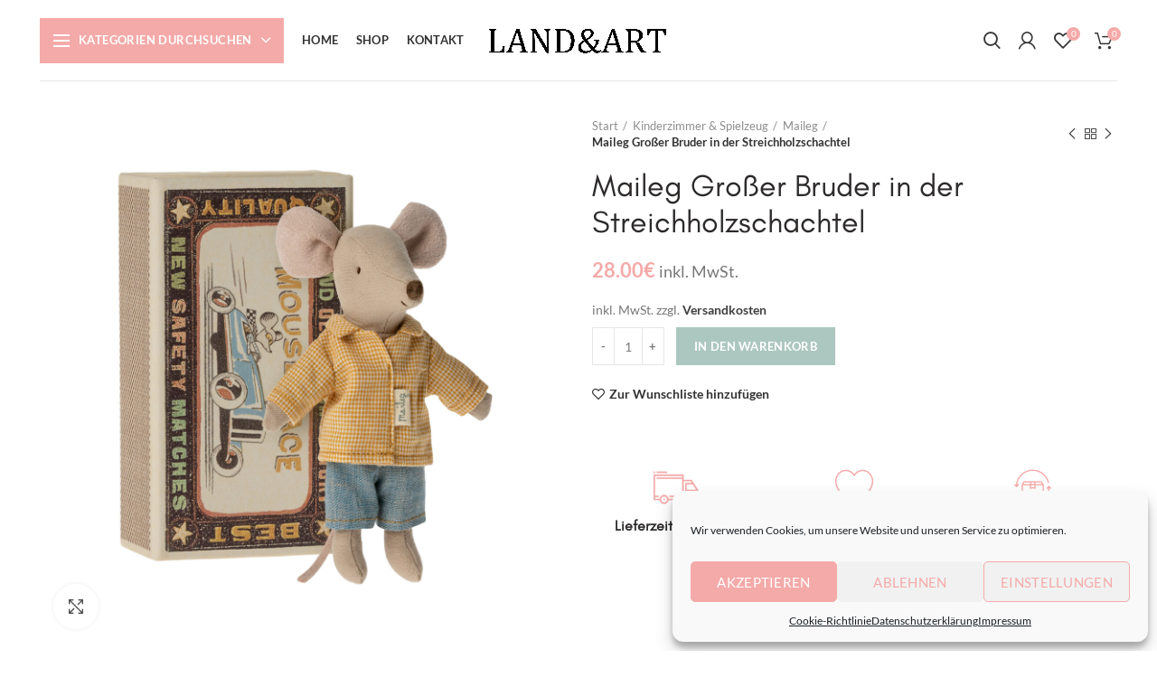

--- FILE ---
content_type: text/html; charset=UTF-8
request_url: https://landundart.de/product/maileg-grosser-bruder-in-der-streichholzschachtel/
body_size: 88390
content:
<!DOCTYPE html><html lang="de"><head><meta charset="UTF-8"><meta name="viewport" content="width=device-width, initial-scale=1.0, maximum-scale=1.0, user-scalable=no"><link rel="profile" href="http://gmpg.org/xfn/11"><link rel="pingback" href="https://landundart.de/xmlrpc.php"><meta name='robots' content='index, follow, max-image-preview:large, max-snippet:-1, max-video-preview:-1' /> <script>window._wca = window._wca || [];</script> <style media="all">#rs-demo-id {}
/*# sourceURL=rs-plugin-settings-inline-css */

img#wpstats{display:none}
.cmplz-hidden{display:none !important}</style><title>Maileg Großer Bruder in der Streichholzschachtel - Land &amp; Art</title><style id="wpr-usedcss">:where(.wp-block-button__link){border-radius:9999px;box-shadow:none;padding:calc(.667em + 2px) calc(1.333em + 2px);text-decoration:none}:where(.wp-block-calendar table:not(.has-background) th){background:#ddd}:where(.wp-block-columns){margin-bottom:1.75em}:where(.wp-block-columns.has-background){padding:1.25em 2.375em}:where(.wp-block-post-comments input[type=submit]){border:none}:where(.wp-block-cover-image:not(.has-text-color)),:where(.wp-block-cover:not(.has-text-color)){color:#fff}:where(.wp-block-cover-image.is-light:not(.has-text-color)),:where(.wp-block-cover.is-light:not(.has-text-color)){color:#000}:where(.wp-block-file){margin-bottom:1.5em}:where(.wp-block-file__button){border-radius:2em;display:inline-block;padding:.5em 1em}:where(.wp-block-file__button):is(a):active,:where(.wp-block-file__button):is(a):focus,:where(.wp-block-file__button):is(a):hover,:where(.wp-block-file__button):is(a):visited{box-shadow:none;color:#fff;opacity:.85;text-decoration:none}:where(.wp-block-latest-comments:not([style*=line-height] .wp-block-latest-comments__comment)){line-height:1.1}:where(.wp-block-latest-comments:not([style*=line-height] .wp-block-latest-comments__comment-excerpt p)){line-height:1.8}ul{box-sizing:border-box}:where(.wp-block-navigation.has-background .wp-block-navigation-item a:not(.wp-element-button)),:where(.wp-block-navigation.has-background .wp-block-navigation-submenu a:not(.wp-element-button)){padding:.5em 1em}:where(.wp-block-navigation .wp-block-navigation__submenu-container .wp-block-navigation-item a:not(.wp-element-button)),:where(.wp-block-navigation .wp-block-navigation__submenu-container .wp-block-navigation-submenu a:not(.wp-element-button)),:where(.wp-block-navigation .wp-block-navigation__submenu-container .wp-block-navigation-submenu button.wp-block-navigation-item__content),:where(.wp-block-navigation .wp-block-navigation__submenu-container .wp-block-pages-list__item button.wp-block-navigation-item__content){padding:.5em 1em}:where(p.has-text-color:not(.has-link-color)) a{color:inherit}:where(.wp-block-post-excerpt){margin-bottom:var(--wp--style--block-gap);margin-top:var(--wp--style--block-gap)}:where(.wp-block-preformatted.has-background){padding:1.25em 2.375em}:where(.wp-block-pullquote){margin:0 0 1em}:where(.wp-block-search__button){border:1px solid #ccc;padding:6px 10px}:where(.wp-block-search__button-inside .wp-block-search__inside-wrapper){border:1px solid #949494;box-sizing:border-box;padding:4px}:where(.wp-block-search__button-inside .wp-block-search__inside-wrapper) .wp-block-search__input{border:none;border-radius:0;padding:0 4px}:where(.wp-block-search__button-inside .wp-block-search__inside-wrapper) .wp-block-search__input:focus{outline:0}:where(.wp-block-search__button-inside .wp-block-search__inside-wrapper) :where(.wp-block-search__button){padding:4px 8px}:where(.wp-block-term-description){margin-bottom:var(--wp--style--block-gap);margin-top:var(--wp--style--block-gap)}:where(pre.wp-block-verse){font-family:inherit}.entry-content{counter-reset:footnotes}:root{--wp--preset--font-size--normal:16px;--wp--preset--font-size--huge:42px}.screen-reader-text{clip:rect(1px,1px,1px,1px);word-wrap:normal!important;border:0;-webkit-clip-path:inset(50%);clip-path:inset(50%);height:1px;margin:-1px;overflow:hidden;padding:0;position:absolute;width:1px}.screen-reader-text:focus{clip:auto!important;background-color:#ddd;-webkit-clip-path:none;clip-path:none;color:#444;display:block;font-size:1em;height:auto;left:5px;line-height:normal;padding:15px 23px 14px;text-decoration:none;top:5px;width:auto;z-index:100000}html :where(.has-border-color){border-style:solid}html :where([style*=border-top-color]){border-top-style:solid}html :where([style*=border-right-color]){border-right-style:solid}html :where([style*=border-bottom-color]){border-bottom-style:solid}html :where([style*=border-left-color]){border-left-style:solid}html :where([style*=border-width]){border-style:solid}html :where([style*=border-top-width]){border-top-style:solid}html :where([style*=border-right-width]){border-right-style:solid}html :where([style*=border-bottom-width]){border-bottom-style:solid}html :where([style*=border-left-width]){border-left-style:solid}html :where(img[class*=wp-image-]){height:auto;max-width:100%}:where(figure){margin:0 0 1em}html :where(.is-position-sticky){--wp-admin--admin-bar--position-offset:var(--wp-admin--admin-bar--height,0px)}@media screen and (max-width:600px){html :where(.is-position-sticky){--wp-admin--admin-bar--position-offset:0px}}.mejs-container{background:#000;font-family:Helvetica,Arial,serif;position:relative;text-align:left;text-indent:0;vertical-align:top}.mejs-container,.mejs-container *{box-sizing:border-box}.mejs-container video::-webkit-media-controls,.mejs-container video::-webkit-media-controls-panel,.mejs-container video::-webkit-media-controls-panel-container,.mejs-container video::-webkit-media-controls-start-playback-button{-webkit-appearance:none;display:none!important}.mejs-container:focus{outline:0}.mejs-mediaelement{left:0;position:absolute;top:0}.mejs-mediaelement{height:100%;width:100%;z-index:0}.mejs-container{clear:both;max-width:100%}.mejs-container *{font-family:Helvetica,Arial}.mejs-container{background:#222}.wp-video{max-width:100%;height:auto}.wp-video-shortcode video,video.wp-video-shortcode{max-width:100%;display:inline-block}body{--wp--preset--color--black:#000000;--wp--preset--color--cyan-bluish-gray:#abb8c3;--wp--preset--color--white:#ffffff;--wp--preset--color--pale-pink:#f78da7;--wp--preset--color--vivid-red:#cf2e2e;--wp--preset--color--luminous-vivid-orange:#ff6900;--wp--preset--color--luminous-vivid-amber:#fcb900;--wp--preset--color--light-green-cyan:#7bdcb5;--wp--preset--color--vivid-green-cyan:#00d084;--wp--preset--color--pale-cyan-blue:#8ed1fc;--wp--preset--color--vivid-cyan-blue:#0693e3;--wp--preset--color--vivid-purple:#9b51e0;--wp--preset--gradient--vivid-cyan-blue-to-vivid-purple:linear-gradient(135deg,rgba(6, 147, 227, 1) 0%,rgb(155, 81, 224) 100%);--wp--preset--gradient--light-green-cyan-to-vivid-green-cyan:linear-gradient(135deg,rgb(122, 220, 180) 0%,rgb(0, 208, 130) 100%);--wp--preset--gradient--luminous-vivid-amber-to-luminous-vivid-orange:linear-gradient(135deg,rgba(252, 185, 0, 1) 0%,rgba(255, 105, 0, 1) 100%);--wp--preset--gradient--luminous-vivid-orange-to-vivid-red:linear-gradient(135deg,rgba(255, 105, 0, 1) 0%,rgb(207, 46, 46) 100%);--wp--preset--gradient--very-light-gray-to-cyan-bluish-gray:linear-gradient(135deg,rgb(238, 238, 238) 0%,rgb(169, 184, 195) 100%);--wp--preset--gradient--cool-to-warm-spectrum:linear-gradient(135deg,rgb(74, 234, 220) 0%,rgb(151, 120, 209) 20%,rgb(207, 42, 186) 40%,rgb(238, 44, 130) 60%,rgb(251, 105, 98) 80%,rgb(254, 248, 76) 100%);--wp--preset--gradient--blush-light-purple:linear-gradient(135deg,rgb(255, 206, 236) 0%,rgb(152, 150, 240) 100%);--wp--preset--gradient--blush-bordeaux:linear-gradient(135deg,rgb(254, 205, 165) 0%,rgb(254, 45, 45) 50%,rgb(107, 0, 62) 100%);--wp--preset--gradient--luminous-dusk:linear-gradient(135deg,rgb(255, 203, 112) 0%,rgb(199, 81, 192) 50%,rgb(65, 88, 208) 100%);--wp--preset--gradient--pale-ocean:linear-gradient(135deg,rgb(255, 245, 203) 0%,rgb(182, 227, 212) 50%,rgb(51, 167, 181) 100%);--wp--preset--gradient--electric-grass:linear-gradient(135deg,rgb(202, 248, 128) 0%,rgb(113, 206, 126) 100%);--wp--preset--gradient--midnight:linear-gradient(135deg,rgb(2, 3, 129) 0%,rgb(40, 116, 252) 100%);--wp--preset--font-size--small:13px;--wp--preset--font-size--medium:20px;--wp--preset--font-size--large:36px;--wp--preset--font-size--x-large:42px;--wp--preset--spacing--20:0.44rem;--wp--preset--spacing--30:0.67rem;--wp--preset--spacing--40:1rem;--wp--preset--spacing--50:1.5rem;--wp--preset--spacing--60:2.25rem;--wp--preset--spacing--70:3.38rem;--wp--preset--spacing--80:5.06rem;--wp--preset--shadow--natural:6px 6px 9px rgba(0, 0, 0, .2);--wp--preset--shadow--deep:12px 12px 50px rgba(0, 0, 0, .4);--wp--preset--shadow--sharp:6px 6px 0px rgba(0, 0, 0, .2);--wp--preset--shadow--outlined:6px 6px 0px -3px rgba(255, 255, 255, 1),6px 6px rgba(0, 0, 0, 1);--wp--preset--shadow--crisp:6px 6px 0px rgba(0, 0, 0, 1)}:where(.is-layout-flex){gap:.5em}:where(.is-layout-grid){gap:.5em}:where(.wp-block-post-template.is-layout-flex){gap:1.25em}:where(.wp-block-post-template.is-layout-grid){gap:1.25em}:where(.wp-block-columns.is-layout-flex){gap:2em}:where(.wp-block-columns.is-layout-grid){gap:2em}.rs-p-wp-fix{display:none!important;margin:0!important;height:0!important}.wp-block-themepunch-revslider{position:relative}rs-modal-cover{width:100%;height:100%;z-index:0;background:0 0;position:absolute;top:0;left:0;cursor:pointer;pointer-events:auto}body>rs-modal-cover{position:fixed;z-index:9999995!important}rs-sbg-px{pointer-events:none}.rs-forceuntouchable,.rs-forceuntouchable *{pointer-events:none!important}.rs-forcehidden *{visibility:hidden!important}.rs_splitted_lines{display:block;white-space:nowrap!important}.rs-go-fullscreen{position:fixed!important;width:100%!important;height:100%!important;top:0!important;left:0!important;z-index:9999999!important;background:#fff}.rtl{direction:rtl}[class*=" revicon-"]:before,[class^=revicon-]:before{font-family:revicons;font-style:normal;font-weight:400;speak:none;display:inline-block;text-decoration:inherit;width:1em;margin-right:.2em;text-align:center;font-variant:normal;text-transform:none;line-height:1em;margin-left:.2em}.revicon-right-dir:before{content:'\e818'}rs-module-wrap{visibility:hidden}rs-module-wrap,rs-module-wrap *{box-sizing:border-box;-webkit-tap-highlight-color:transparent}rs-module-wrap{position:relative;z-index:1;width:100%;display:block}.rs-fixedscrollon rs-module-wrap{position:fixed!important;top:0!important;z-index:1000;left:0!important}.rs-stickyscrollon rs-module-wrap{position:sticky!important;top:0;z-index:1000}.rs-stickyscrollon{overflow:visible!important}rs-sbg,rs-sbg-effectwrap{display:block;pointer-events:none}rs-sbg-effectwrap{position:absolute;top:0;left:0;width:100%;height:100%}rs-sbg-px,rs-sbg-wrap{position:absolute;top:0;left:0;z-index:0;width:100%;height:100%;display:block}a.rs-layer,a.rs-layer:-webkit-any-link{text-decoration:none}.rs-forceoverflow,.rs-forceoverflow rs-module-wrap,.rs-forceoverflow rs-slide,.rs-forceoverflow rs-slides{overflow:visible!important}rs-slide,rs-slide:before,rs-slides{position:absolute;text-indent:0;top:0;left:0}rs-slide,rs-slide:before{display:block;visibility:hidden}.rs-layer .rs-toggled-content{display:none}.rs-tc-active.rs-layer>.rs-toggled-content{display:block}.rs-layer-video{overflow:hidden}.rs_html5vidbasicstyles{position:relative;top:0;left:0;width:100%;height:100%;overflow:hidden}rs-layer-wrap,rs-module-wrap{-moz-user-select:none;-khtml-user-select:none;-webkit-user-select:none;-o-user-select:none}.rs-svg svg{width:100%;height:100%;position:relative;vertical-align:top}.rs-layer :not(.rs-wtbindex),.rs-layer:not(.rs-wtbindex),rs-layer:not(.rs-wtbindex){outline:0!important}rs-carousel-space{clear:both;display:block;width:100%;height:0;position:relative}rs-px-mask{overflow:hidden;display:block;width:100%;height:100%;position:relative}.tp-blockmask_in,.tp-blockmask_out{position:absolute;top:0;left:0;width:100%;height:100%;background:#fff;z-index:1000;transform:scaleX(0) scaleY(0)}rs-zone{position:absolute;width:100%;left:0;box-sizing:border-box;min-height:50px;font-size:0px;pointer-events:none}rs-row-wrap{display:block;visibility:hidden}rs-layer-wrap,rs-parallax-wrap{display:block}rs-layer-wrap{transform-style:flat}.safarifix rs-layer-wrap{perspective:1000000}@-moz-document url-prefix(){rs-layer-wrap{perspective:none}}rs-fullwidth-wrap{position:relative;width:100%;height:auto;display:block;overflow:visible;max-width:none!important}.rev_row_zone_middle{top:50%;transform:perspective(1px) translateY(-50%)}rs-column-wrap .rs-parallax-wrap{vertical-align:top}.rs-layer img,rs-layer img{vertical-align:top}rs-column-wrap{display:table-cell;position:relative;vertical-align:top;height:auto;box-sizing:border-box;font-size:0px}rs-column-bg{position:absolute;z-index:0;box-sizing:border-box;width:100%;height:100%}.rs-pelock *{pointer-events:none!important}.rev_break_columns{display:block!important}.rev_break_columns rs-column-wrap.rs-parallax-wrap{display:block!important;width:100%!important}.rev_break_columns rs-column-wrap.rs-parallax-wrap.rs-layer-hidden,.rs-layer-audio.rs-layer-hidden,.rs-layer.rs-layer-hidden,.rs-parallax-wrap.rs-layer-hidden,.tp-forcenotvisible,rs-column-wrap.rs-layer-hidden,rs-row-wrap.rs-layer-hidden{visibility:hidden!important;display:none!important}.rs-layer.rs-nointeraction,rs-layer.rs-nointeraction{pointer-events:none!important}rs-static-layers{position:absolute;z-index:101;top:0;left:0;display:block;width:100%;height:100%;pointer-events:none;overflow:hidden}.rs-layer rs-fcr{width:0;height:0;border-left:40px solid transparent;border-right:0px solid transparent;border-top:40px solid #00a8ff;position:absolute;right:100%;top:0}.rs-layer rs-fcrt{width:0;height:0;border-left:40px solid transparent;border-right:0px solid transparent;border-bottom:40px solid #00a8ff;position:absolute;right:100%;top:0}.rs-layer rs-bcr{width:0;height:0;border-left:0 solid transparent;border-right:40px solid transparent;border-bottom:40px solid #00a8ff;position:absolute;left:100%;top:0}rs-bgvideo{position:absolute;top:0;left:0;width:100%;height:100%;z-index:0;display:block}.rs-layer.rs-fsv{top:0;left:0;position:absolute;width:100%;height:100%}.rs-layer.rs-fsv audio,.rs-layer.rs-fsv iframe,.rs-layer.rs-fsv iframe audio,.rs-layer.rs-fsv iframe video,.rs-layer.rs-fsv video{width:100%;height:100%}.rs-fsv video{background:#000}.fullcoveredvideo rs-poster{background-position:center center;background-size:cover;width:100%;height:100%;top:0;left:0}.tp-video-play-button{background:#000;background:rgba(0,0,0,.3);border-radius:5px;position:absolute;top:50%;left:50%;color:#fff;z-index:3;margin-top:-25px;margin-left:-25px;line-height:50px!important;text-align:center;cursor:pointer;width:50px;height:50px;box-sizing:border-box;display:inline-block;vertical-align:top;z-index:4;opacity:0;transition:opacity .3s ease-out!important}.rs-ISM .tp-video-play-button{opacity:1;transition:none!important;z-index:6}.rs-audio .tp-video-play-button{display:none!important}.tp-video-play-button i{width:50px;height:50px;display:inline-block;text-align:center!important;vertical-align:top;line-height:50px!important;font-size:30px!important}.rs-layer:hover .tp-video-play-button{opacity:1;display:block;z-index:6}.rs-layer .tp-revstop{display:none;width:15px;border-right:5px solid #fff!important;border-left:5px solid #fff!important;transform:translateX(50%) translateY(50%);height:20px;margin-left:11px!important;margin-top:5px!important}.videoisplaying .revicon-right-dir{display:none}.videoisplaying .tp-revstop{display:block}.videoisplaying .tp-video-play-button{display:none}.fullcoveredvideo .tp-video-play-button{display:none!important}.rs-fsv .rs-fsv audio{object-fit:contain!important}.rs-fsv .rs-fsv video{object-fit:contain!important}@supports not (-ms-high-contrast:none){.rs-fsv .fullcoveredvideo audio{object-fit:cover!important}.rs-fsv .fullcoveredvideo video{object-fit:cover!important}}.rs-fullvideo-cover{width:100%;height:100%;top:0;left:0;position:absolute;background:0 0;z-index:5}rs-bgvideo audio::-webkit-media-controls,rs-bgvideo video::-webkit-media-controls,rs-bgvideo video::-webkit-media-controls-start-playback-button{display:none!important}rs-dotted{background-repeat:repeat;width:100%;height:100%;position:absolute;top:0;left:0;z-index:3;display:block;pointer-events:none}rs-sbg-wrap rs-dotted{z-index:31}rs-progress{visibility:hidden;position:absolute;z-index:200;width:100%;height:100%}.rs-progress-bar,rs-progress-bar{display:block;z-index:20;box-sizing:border-box;background-clip:content-box;position:absolute;vertical-align:top;line-height:0;width:100%;height:100%}rs-progress-bgs{display:block;z-index:15;box-sizing:border-box;width:100%;position:absolute;height:100%;top:0;left:0}rs-progress-bg{display:block;background-clip:content-box;position:absolute;width:100%;height:100%}rs-progress-gap{display:block;background-clip:content-box;position:absolute;width:100%;height:100%}.rs-layer img{background:0 0}.rs-layer.slidelink{cursor:pointer;width:100%;height:100%}.rs-layer.slidelink a{width:100%;height:100%;display:block}.rs-layer.slidelink a div{width:3000px;height:1500px;background:url(https://landundart.de/wp-content/plugins/revslider/public/assets/assets/coloredbg.png)}.rs-layer.slidelink a span{background:url(https://landundart.de/wp-content/plugins/revslider/public/assets/assets/coloredbg.png);width:100%;height:100%;display:block}rs-layer iframe{visibility:hidden}rs-layer.rs-ii-o iframe{visibility:visible}rs-layer input[type=email],rs-layer input[type=number],rs-layer input[type=password],rs-layer input[type=range],rs-layer input[type=search],rs-layer input[type=tel],rs-layer input[type=text],rs-layer input[type=time],rs-layer input[type=url]{display:inline-block}rs-layer input::placeholder{vertical-align:middle;line-height:inherit!important}a.rs-layer{transition:none}rs-bullet,rs-navmask,rs-tab,rs-thumb{display:block}.tp-bullets.navbar{border:none;min-height:0;margin:0;border-radius:0}.tp-bullets,.tp-tabs,.tp-thumbs{position:absolute;display:block;z-index:1000;top:0;left:0}.tp-tab,.tp-thumb{cursor:pointer;position:absolute;opacity:.5;box-sizing:border-box}.tp-arr-imgholder,.tp-tab-image,.tp-thumb-image,rs-poster{background-position:center center;background-size:cover;width:100%;height:100%;display:block;position:absolute;top:0;left:0}rs-poster{cursor:pointer;z-index:3}.tp-tab.selected,.tp-tab:hover,.tp-thumb.selected,.tp-thumb:hover{opacity:1}.tp-tab-mask,.tp-thumb-mask{box-sizing:border-box!important}.tp-tabs,.tp-thumbs{box-sizing:content-box!important}.tp-bullet{width:15px;height:15px;position:absolute;background:#fff;background:rgba(255,255,255,.3);cursor:pointer}.tp-bullet.selected,.tp-bullet:hover{background:#fff}.tparrows{cursor:pointer;background:#000;background:rgba(0,0,0,.5);width:40px;height:40px;position:absolute;display:block;z-index:1000}.tparrows:hover{background:#000}.tparrows:before{font-family:revicons;font-size:15px;color:#fff;display:block;line-height:40px;text-align:center}body.rtl .rs-pzimg{left:0!important}.rs_fake_cube{transform-style:preserve-3d}.rs_fake_cube,.rs_fake_cube_wall{position:absolute;-webkit-backface-visibility:hidden;backface-visibility:hidden;left:0;top:0;z-index:0}rs-sbg canvas{overflow:hidden;z-index:5;-webkit-backface-visibility:hidden;backface-visibility:hidden}.dddwrappershadow{box-shadow:0 45px 100px rgba(0,0,0,.4)}.dddwrapper{transform-style:flat;perspective:10000px}form .wcmnd-fields input{width:100%!important;margin:5px auto!important;height:45px;font-size:16px;min-width:200px;-webkit-border-radius:2px;-moz-border-radius:2px;border-radius:2px}.wcmnd-fields{margin:0 auto;text-align:center}.wcmnd_email .wcmnd-fields{display:inline-block;width:63%}.woocommerce form .form-row .required{visibility:visible}.cmplz-blocked-content-notice{display:none}.cmplz-optin .cmplz-blocked-content-container .cmplz-blocked-content-notice,.cmplz-optin .cmplz-wp-video .cmplz-blocked-content-notice{display:block}.cmplz-blocked-content-container,.cmplz-wp-video{animation-name:cmplz-fadein;animation-duration:.6s;background:#fff;border:0;border-radius:3px;box-shadow:0 0 1px 0 rgba(0,0,0,.5),0 1px 10px 0 rgba(0,0,0,.15);display:flex;justify-content:center;align-items:center;background-repeat:no-repeat!important;background-size:cover!important;height:inherit;position:relative}.cmplz-blocked-content-container iframe,.cmplz-wp-video iframe{visibility:hidden;max-height:100%;border:0!important}.cmplz-blocked-content-container .cmplz-blocked-content-notice,.cmplz-wp-video .cmplz-blocked-content-notice{white-space:normal;text-transform:initial;position:absolute!important;width:100%;top:50%;left:50%;transform:translate(-50%,-50%);max-width:300px;font-size:14px;padding:10px;background-color:rgba(0,0,0,.5);color:#fff;text-align:center;z-index:98;line-height:23px}.cmplz-blocked-content-container .cmplz-blocked-content-notice .cmplz-links,.cmplz-wp-video .cmplz-blocked-content-notice .cmplz-links{display:block;margin-bottom:10px}.cmplz-blocked-content-container .cmplz-blocked-content-notice .cmplz-links a,.cmplz-wp-video .cmplz-blocked-content-notice .cmplz-links a{color:#fff}.cmplz-blocked-content-container div div{display:none}.cmplz-wp-video .cmplz-placeholder-element{width:100%;height:inherit}@keyframes cmplz-fadein{from{opacity:0}to{opacity:1}}.wc-gzd-additional-info-placeholder,p.wc-gzd-additional-info:empty{display:none}.product_list_widget .wc-gzd-additional-info,.products .wc-gzd-additional-info{font-size:.8em;margin:.7rem 0;padding:0}.product_list_widget .wc-gzd-additional-info,.product_list_widget p.price-unit{line-height:1.8em;margin:.2rem 0}.product_list_widget .wc-gzd-additional-info a{display:inline!important}.product_list_widget .price-unit,.products .product .price-unit{font-size:.8em}.product_list_widget .price-unit{margin-bottom:.7em}.product p.wc-gzd-additional-info{clear:left;font-size:.9em;margin-bottom:.5rem}.product .defect-description:not(:empty){border:2px solid #4b4f58;margin:1em 0;padding:.5em}.product .defect-description:not(:empty) p:last-child{margin-bottom:0}.deposit-packaging-type{font-weight:700;text-transform:uppercase}.product p.deposit-packaging-type{font-size:1.2em!important}.product .product_meta{margin-top:1rem}.wc-gzd-cart-info{display:block}.product p.deposit-packaging-type{font-size:1.25em!important}.dialog-widget-content{background-color:var(--e-a-bg-default);position:absolute;border-radius:3px;box-shadow:2px 8px 23px 3px rgba(0,0,0,.2);overflow:hidden}.dialog-message{line-height:1.5;box-sizing:border-box}.dialog-close-button{cursor:pointer;position:absolute;margin-top:15px;right:15px;color:var(--e-a-color-txt);font-size:15px;line-height:1;transition:var(--e-a-transition-hover)}.dialog-close-button:hover{color:var(--e-a-color-txt-hover)}.dialog-prevent-scroll{overflow:hidden;max-height:100vh}.dialog-type-lightbox{position:fixed;height:100%;width:100%;bottom:0;left:0;background-color:rgba(0,0,0,.8);z-index:9999;-webkit-user-select:none;-moz-user-select:none;user-select:none}.elementor-editor-active .elementor-popup-modal{background-color:initial}.dialog-type-alert .dialog-widget-content,.dialog-type-confirm .dialog-widget-content{margin:auto;width:400px;padding:20px}.dialog-type-alert .dialog-header,.dialog-type-confirm .dialog-header{font-size:15px;font-weight:500}.dialog-type-alert .dialog-header:after,.dialog-type-confirm .dialog-header:after{content:"";display:block;border-block-end:var(--e-a-border);padding-block-end:10px;margin-block-end:10px;margin-inline-start:-20px;margin-inline-end:-20px}.dialog-type-alert .dialog-message,.dialog-type-confirm .dialog-message{min-height:50px}.dialog-type-alert .dialog-buttons-wrapper,.dialog-type-confirm .dialog-buttons-wrapper{padding-block-start:10px;display:flex;justify-content:flex-end;gap:15px}.dialog-type-alert .dialog-buttons-wrapper .dialog-button,.dialog-type-confirm .dialog-buttons-wrapper .dialog-button{font-size:12px;font-weight:500;line-height:1.2;padding:8px 16px;outline:0;border:none;border-radius:var(--e-a-border-radius);background-color:var(--e-a-btn-bg);color:var(--e-a-btn-color-invert);transition:var(--e-a-transition-hover)}.dialog-type-alert .dialog-buttons-wrapper .dialog-button:hover,.dialog-type-confirm .dialog-buttons-wrapper .dialog-button:hover{border:none}.dialog-type-alert .dialog-buttons-wrapper .dialog-button:focus,.dialog-type-alert .dialog-buttons-wrapper .dialog-button:hover,.dialog-type-confirm .dialog-buttons-wrapper .dialog-button:focus,.dialog-type-confirm .dialog-buttons-wrapper .dialog-button:hover{background-color:var(--e-a-btn-bg-hover);color:var(--e-a-btn-color-invert)}.dialog-type-alert .dialog-buttons-wrapper .dialog-button:active,.dialog-type-confirm .dialog-buttons-wrapper .dialog-button:active{background-color:var(--e-a-btn-bg-active)}.dialog-type-alert .dialog-buttons-wrapper .dialog-button:not([disabled]),.dialog-type-confirm .dialog-buttons-wrapper .dialog-button:not([disabled]){cursor:pointer}.dialog-type-alert .dialog-buttons-wrapper .dialog-button:disabled,.dialog-type-confirm .dialog-buttons-wrapper .dialog-button:disabled{background-color:var(--e-a-btn-bg-disabled);color:var(--e-a-btn-color-disabled)}.dialog-type-alert .dialog-buttons-wrapper .dialog-button:not(.elementor-button-state) .elementor-state-icon,.dialog-type-confirm .dialog-buttons-wrapper .dialog-button:not(.elementor-button-state) .elementor-state-icon{display:none}.dialog-type-alert .dialog-buttons-wrapper .dialog-button.dialog-cancel,.dialog-type-alert .dialog-buttons-wrapper .dialog-button.e-btn-txt,.dialog-type-confirm .dialog-buttons-wrapper .dialog-button.dialog-cancel,.dialog-type-confirm .dialog-buttons-wrapper .dialog-button.e-btn-txt{background:0 0;color:var(--e-a-color-txt)}.dialog-type-alert .dialog-buttons-wrapper .dialog-button.dialog-cancel:focus,.dialog-type-alert .dialog-buttons-wrapper .dialog-button.dialog-cancel:hover,.dialog-type-alert .dialog-buttons-wrapper .dialog-button.e-btn-txt:focus,.dialog-type-alert .dialog-buttons-wrapper .dialog-button.e-btn-txt:hover,.dialog-type-confirm .dialog-buttons-wrapper .dialog-button.dialog-cancel:focus,.dialog-type-confirm .dialog-buttons-wrapper .dialog-button.dialog-cancel:hover,.dialog-type-confirm .dialog-buttons-wrapper .dialog-button.e-btn-txt:focus,.dialog-type-confirm .dialog-buttons-wrapper .dialog-button.e-btn-txt:hover{background:var(--e-a-bg-hover);color:var(--e-a-color-txt-hover)}.dialog-type-alert .dialog-buttons-wrapper .dialog-button.dialog-cancel:disabled,.dialog-type-alert .dialog-buttons-wrapper .dialog-button.e-btn-txt:disabled,.dialog-type-confirm .dialog-buttons-wrapper .dialog-button.dialog-cancel:disabled,.dialog-type-confirm .dialog-buttons-wrapper .dialog-button.e-btn-txt:disabled{background:0 0;color:var(--e-a-color-txt-disabled)}.dialog-type-alert .dialog-buttons-wrapper .dialog-button.e-success,.dialog-type-alert .dialog-buttons-wrapper .dialog-button.elementor-button-success,.dialog-type-confirm .dialog-buttons-wrapper .dialog-button.e-success,.dialog-type-confirm .dialog-buttons-wrapper .dialog-button.elementor-button-success{background-color:var(--e-a-btn-bg-success)}.dialog-type-alert .dialog-buttons-wrapper .dialog-button.e-success:focus,.dialog-type-alert .dialog-buttons-wrapper .dialog-button.e-success:hover,.dialog-type-alert .dialog-buttons-wrapper .dialog-button.elementor-button-success:focus,.dialog-type-alert .dialog-buttons-wrapper .dialog-button.elementor-button-success:hover,.dialog-type-confirm .dialog-buttons-wrapper .dialog-button.e-success:focus,.dialog-type-confirm .dialog-buttons-wrapper .dialog-button.e-success:hover,.dialog-type-confirm .dialog-buttons-wrapper .dialog-button.elementor-button-success:focus,.dialog-type-confirm .dialog-buttons-wrapper .dialog-button.elementor-button-success:hover{background-color:var(--e-a-btn-bg-success-hover)}.dialog-type-alert .dialog-buttons-wrapper .dialog-button.dialog-ok,.dialog-type-alert .dialog-buttons-wrapper .dialog-button.dialog-take_over,.dialog-type-alert .dialog-buttons-wrapper .dialog-button.e-primary,.dialog-type-confirm .dialog-buttons-wrapper .dialog-button.dialog-ok,.dialog-type-confirm .dialog-buttons-wrapper .dialog-button.dialog-take_over,.dialog-type-confirm .dialog-buttons-wrapper .dialog-button.e-primary{background-color:var(--e-a-btn-bg-primary);color:var(--e-a-btn-color)}.dialog-type-alert .dialog-buttons-wrapper .dialog-button.dialog-ok:focus,.dialog-type-alert .dialog-buttons-wrapper .dialog-button.dialog-ok:hover,.dialog-type-alert .dialog-buttons-wrapper .dialog-button.dialog-take_over:focus,.dialog-type-alert .dialog-buttons-wrapper .dialog-button.dialog-take_over:hover,.dialog-type-alert .dialog-buttons-wrapper .dialog-button.e-primary:focus,.dialog-type-alert .dialog-buttons-wrapper .dialog-button.e-primary:hover,.dialog-type-confirm .dialog-buttons-wrapper .dialog-button.dialog-ok:focus,.dialog-type-confirm .dialog-buttons-wrapper .dialog-button.dialog-ok:hover,.dialog-type-confirm .dialog-buttons-wrapper .dialog-button.dialog-take_over:focus,.dialog-type-confirm .dialog-buttons-wrapper .dialog-button.dialog-take_over:hover,.dialog-type-confirm .dialog-buttons-wrapper .dialog-button.e-primary:focus,.dialog-type-confirm .dialog-buttons-wrapper .dialog-button.e-primary:hover{background-color:var(--e-a-btn-bg-primary-hover);color:var(--e-a-btn-color)}.dialog-type-alert .dialog-buttons-wrapper .dialog-button.dialog-cancel.dialog-take_over,.dialog-type-alert .dialog-buttons-wrapper .dialog-button.dialog-ok.dialog-cancel,.dialog-type-alert .dialog-buttons-wrapper .dialog-button.e-btn-txt.dialog-ok,.dialog-type-alert .dialog-buttons-wrapper .dialog-button.e-btn-txt.dialog-take_over,.dialog-type-alert .dialog-buttons-wrapper .dialog-button.e-primary.dialog-cancel,.dialog-type-alert .dialog-buttons-wrapper .dialog-button.e-primary.e-btn-txt,.dialog-type-confirm .dialog-buttons-wrapper .dialog-button.dialog-cancel.dialog-take_over,.dialog-type-confirm .dialog-buttons-wrapper .dialog-button.dialog-ok.dialog-cancel,.dialog-type-confirm .dialog-buttons-wrapper .dialog-button.e-btn-txt.dialog-ok,.dialog-type-confirm .dialog-buttons-wrapper .dialog-button.e-btn-txt.dialog-take_over,.dialog-type-confirm .dialog-buttons-wrapper .dialog-button.e-primary.dialog-cancel,.dialog-type-confirm .dialog-buttons-wrapper .dialog-button.e-primary.e-btn-txt{background:0 0;color:var(--e-a-color-primary-bold)}.dialog-type-alert .dialog-buttons-wrapper .dialog-button.dialog-cancel.dialog-take_over:focus,.dialog-type-alert .dialog-buttons-wrapper .dialog-button.dialog-cancel.dialog-take_over:hover,.dialog-type-alert .dialog-buttons-wrapper .dialog-button.dialog-ok.dialog-cancel:focus,.dialog-type-alert .dialog-buttons-wrapper .dialog-button.dialog-ok.dialog-cancel:hover,.dialog-type-alert .dialog-buttons-wrapper .dialog-button.e-btn-txt.dialog-ok:focus,.dialog-type-alert .dialog-buttons-wrapper .dialog-button.e-btn-txt.dialog-ok:hover,.dialog-type-alert .dialog-buttons-wrapper .dialog-button.e-btn-txt.dialog-take_over:focus,.dialog-type-alert .dialog-buttons-wrapper .dialog-button.e-btn-txt.dialog-take_over:hover,.dialog-type-alert .dialog-buttons-wrapper .dialog-button.e-primary.dialog-cancel:focus,.dialog-type-alert .dialog-buttons-wrapper .dialog-button.e-primary.dialog-cancel:hover,.dialog-type-alert .dialog-buttons-wrapper .dialog-button.e-primary.e-btn-txt:focus,.dialog-type-alert .dialog-buttons-wrapper .dialog-button.e-primary.e-btn-txt:hover,.dialog-type-confirm .dialog-buttons-wrapper .dialog-button.dialog-cancel.dialog-take_over:focus,.dialog-type-confirm .dialog-buttons-wrapper .dialog-button.dialog-cancel.dialog-take_over:hover,.dialog-type-confirm .dialog-buttons-wrapper .dialog-button.dialog-ok.dialog-cancel:focus,.dialog-type-confirm .dialog-buttons-wrapper .dialog-button.dialog-ok.dialog-cancel:hover,.dialog-type-confirm .dialog-buttons-wrapper .dialog-button.e-btn-txt.dialog-ok:focus,.dialog-type-confirm .dialog-buttons-wrapper .dialog-button.e-btn-txt.dialog-ok:hover,.dialog-type-confirm .dialog-buttons-wrapper .dialog-button.e-btn-txt.dialog-take_over:focus,.dialog-type-confirm .dialog-buttons-wrapper .dialog-button.e-btn-txt.dialog-take_over:hover,.dialog-type-confirm .dialog-buttons-wrapper .dialog-button.e-primary.dialog-cancel:focus,.dialog-type-confirm .dialog-buttons-wrapper .dialog-button.e-primary.dialog-cancel:hover,.dialog-type-confirm .dialog-buttons-wrapper .dialog-button.e-primary.e-btn-txt:focus,.dialog-type-confirm .dialog-buttons-wrapper .dialog-button.e-primary.e-btn-txt:hover{background:var(--e-a-bg-primary)}.dialog-type-alert .dialog-buttons-wrapper .dialog-button.e-accent,.dialog-type-alert .dialog-buttons-wrapper .dialog-button.go-pro,.dialog-type-confirm .dialog-buttons-wrapper .dialog-button.e-accent,.dialog-type-confirm .dialog-buttons-wrapper .dialog-button.go-pro{background-color:var(--e-a-btn-bg-accent)}.dialog-type-alert .dialog-buttons-wrapper .dialog-button.e-accent:focus,.dialog-type-alert .dialog-buttons-wrapper .dialog-button.e-accent:hover,.dialog-type-alert .dialog-buttons-wrapper .dialog-button.go-pro:focus,.dialog-type-alert .dialog-buttons-wrapper .dialog-button.go-pro:hover,.dialog-type-confirm .dialog-buttons-wrapper .dialog-button.e-accent:focus,.dialog-type-confirm .dialog-buttons-wrapper .dialog-button.e-accent:hover,.dialog-type-confirm .dialog-buttons-wrapper .dialog-button.go-pro:focus,.dialog-type-confirm .dialog-buttons-wrapper .dialog-button.go-pro:hover{background-color:var(--e-a-btn-bg-accent-hover)}.dialog-type-alert .dialog-buttons-wrapper .dialog-button.e-accent:active,.dialog-type-alert .dialog-buttons-wrapper .dialog-button.go-pro:active,.dialog-type-confirm .dialog-buttons-wrapper .dialog-button.e-accent:active,.dialog-type-confirm .dialog-buttons-wrapper .dialog-button.go-pro:active{background-color:var(--e-a-btn-bg-accent-active)}.dialog-type-alert .dialog-buttons-wrapper .dialog-button.e-warning,.dialog-type-alert .dialog-buttons-wrapper .dialog-button.elementor-button-warning,.dialog-type-confirm .dialog-buttons-wrapper .dialog-button.e-warning,.dialog-type-confirm .dialog-buttons-wrapper .dialog-button.elementor-button-warning{background-color:var(--e-a-btn-bg-warning)}.dialog-type-alert .dialog-buttons-wrapper .dialog-button.e-warning:focus,.dialog-type-alert .dialog-buttons-wrapper .dialog-button.e-warning:hover,.dialog-type-alert .dialog-buttons-wrapper .dialog-button.elementor-button-warning:focus,.dialog-type-alert .dialog-buttons-wrapper .dialog-button.elementor-button-warning:hover,.dialog-type-confirm .dialog-buttons-wrapper .dialog-button.e-warning:focus,.dialog-type-confirm .dialog-buttons-wrapper .dialog-button.e-warning:hover,.dialog-type-confirm .dialog-buttons-wrapper .dialog-button.elementor-button-warning:focus,.dialog-type-confirm .dialog-buttons-wrapper .dialog-button.elementor-button-warning:hover{background-color:var(--e-a-btn-bg-warning-hover)}.dialog-type-alert .dialog-buttons-wrapper .dialog-button.e-danger,.dialog-type-alert .dialog-buttons-wrapper .dialog-button.elementor-button-danger,.dialog-type-confirm .dialog-buttons-wrapper .dialog-button.e-danger,.dialog-type-confirm .dialog-buttons-wrapper .dialog-button.elementor-button-danger{background-color:var(--e-a-btn-bg-danger)}.dialog-type-alert .dialog-buttons-wrapper .dialog-button.e-danger:focus,.dialog-type-alert .dialog-buttons-wrapper .dialog-button.e-danger:hover,.dialog-type-alert .dialog-buttons-wrapper .dialog-button.elementor-button-danger:focus,.dialog-type-alert .dialog-buttons-wrapper .dialog-button.elementor-button-danger:hover,.dialog-type-confirm .dialog-buttons-wrapper .dialog-button.e-danger:focus,.dialog-type-confirm .dialog-buttons-wrapper .dialog-button.e-danger:hover,.dialog-type-confirm .dialog-buttons-wrapper .dialog-button.elementor-button-danger:focus,.dialog-type-confirm .dialog-buttons-wrapper .dialog-button.elementor-button-danger:hover{background-color:var(--e-a-btn-bg-danger-hover)}.dialog-type-alert .dialog-buttons-wrapper .dialog-button i,.dialog-type-confirm .dialog-buttons-wrapper .dialog-button i{margin-inline-end:5px}.dialog-type-alert .dialog-buttons-wrapper .dialog-button:focus,.dialog-type-alert .dialog-buttons-wrapper .dialog-button:hover,.dialog-type-alert .dialog-buttons-wrapper .dialog-button:visited,.dialog-type-confirm .dialog-buttons-wrapper .dialog-button:focus,.dialog-type-confirm .dialog-buttons-wrapper .dialog-button:hover,.dialog-type-confirm .dialog-buttons-wrapper .dialog-button:visited{color:initial}.flatpickr-calendar{width:280px}.elementor-screen-only,.screen-reader-text,.screen-reader-text span{position:absolute;top:-10000em;width:1px;height:1px;margin:-1px;padding:0;overflow:hidden;clip:rect(0,0,0,0);border:0}.elementor *,.elementor :after,.elementor :before{box-sizing:border-box}.elementor a{box-shadow:none;text-decoration:none}.elementor hr{margin:0;background-color:transparent}.elementor img{height:auto;max-width:100%;border:none;border-radius:0;box-shadow:none}.elementor .elementor-widget:not(.elementor-widget-text-editor):not(.elementor-widget-theme-post-content) figure{margin:0}.elementor embed,.elementor iframe,.elementor object,.elementor video{max-width:100%;width:100%;margin:0;line-height:1;border:none}.elementor .elementor-background-video-container{height:100%;width:100%;top:0;left:0;position:absolute;overflow:hidden;z-index:0;direction:ltr}.elementor .elementor-background-video-container{transition:opacity 1s;pointer-events:none}.elementor .elementor-background-video-container.elementor-loading{opacity:0}.elementor .elementor-background-video-embed{max-width:none}.elementor .elementor-background-video-embed,.elementor .elementor-background-video-hosted{position:absolute;top:50%;left:50%;transform:translate(-50%,-50%)}.elementor .elementor-background-slideshow{height:100%;width:100%;top:0;left:0;position:absolute}.elementor .elementor-background-slideshow{z-index:0}.elementor .elementor-background-slideshow__slide__image{width:100%;height:100%;background-position:50%;background-size:cover}.elementor-element{--flex-direction:initial;--flex-wrap:initial;--justify-content:initial;--align-items:initial;--align-content:initial;--gap:initial;--flex-basis:initial;--flex-grow:initial;--flex-shrink:initial;--order:initial;--align-self:initial;flex-basis:var(--flex-basis);flex-grow:var(--flex-grow);flex-shrink:var(--flex-shrink);order:var(--order);align-self:var(--align-self)}.elementor-element:where(.e-con-full,.elementor-widget){flex-direction:var(--flex-direction);flex-wrap:var(--flex-wrap);justify-content:var(--justify-content);align-items:var(--align-items);align-content:var(--align-content);gap:var(--gap)}.elementor-invisible{visibility:hidden}.elementor-align-center{text-align:center}.elementor-ken-burns{transition-property:transform;transition-duration:10s;transition-timing-function:linear}.elementor-ken-burns--out{transform:scale(1.3)}.elementor-ken-burns--active{transition-duration:20s}.elementor-ken-burns--active.elementor-ken-burns--out{transform:scale(1)}.elementor-ken-burns--active.elementor-ken-burns--in{transform:scale(1.3)}:root{--page-title-display:block}.elementor-section{position:relative}.elementor-section .elementor-container{display:flex;margin-right:auto;margin-left:auto;position:relative}@media (max-width:1024px){.elementor-section .elementor-container{flex-wrap:wrap}}.elementor-section.elementor-section-stretched{position:relative;width:100%}.elementor-widget-wrap{position:relative;width:100%;flex-wrap:wrap;align-content:flex-start}.elementor:not(.elementor-bc-flex-widget) .elementor-widget-wrap{display:flex}.elementor-widget-wrap>.elementor-element{width:100%}.elementor-widget-wrap.e-swiper-container{width:calc(100% - (var(--e-column-margin-left,0px) + var(--e-column-margin-right,0px)))}.elementor-widget{position:relative}.elementor-widget:not(:last-child){margin-bottom:20px}.elementor-column{position:relative;min-height:1px;display:flex}.elementor-column-wrap{width:100%;position:relative;display:flex}.elementor-column-gap-default>.elementor-column>.elementor-element-populated{padding:10px}.elementor-column-gap-extended>.elementor-column>.elementor-element-populated{padding:15px}@media (min-width:768px){.elementor-column.elementor-col-25{width:25%}.elementor-column.elementor-col-33{width:33.333%}.elementor-column.elementor-col-50{width:50%}}ul.elementor-icon-list-items.elementor-inline-items{display:flex;flex-wrap:wrap}ul.elementor-icon-list-items.elementor-inline-items .elementor-inline-item{word-break:break-word}@media (min-width:1025px){#elementor-device-mode:after{content:"desktop"}}@media (min-width:-1){#elementor-device-mode:after{content:"widescreen"}}@media (max-width:-1){#elementor-device-mode:after{content:"laptop";content:"tablet_extra"}}@media (max-width:1024px){#elementor-device-mode:after{content:"tablet"}}@media (max-width:-1){#elementor-device-mode:after{content:"mobile_extra"}}@media (max-width:767px){.elementor-column{width:100%}#elementor-device-mode:after{content:"mobile"}}.e-con{--border-radius:0;--border-block-start-width:0px;--border-inline-end-width:0px;--border-block-end-width:0px;--border-inline-start-width:0px;--border-style:initial;--border-color:initial;--container-widget-height:initial;--container-widget-flex-grow:0;--container-widget-align-self:initial;--content-width:min(100%,var(--container-max-width,1140px));--width:100%;--min-height:initial;--height:auto;--text-align:initial;--margin-block-start:0px;--margin-inline-end:0px;--margin-block-end:0px;--margin-inline-start:0px;--padding-block-start:var(--container-default-padding-block-start,10px);--padding-inline-end:var(--container-default-padding-inline-end,10px);--padding-block-end:var(--container-default-padding-block-end,10px);--padding-inline-start:var(--container-default-padding-inline-start,10px);--position:relative;--z-index:revert;--overflow:visible;--gap:var(--widgets-spacing,20px);--overlay-mix-blend-mode:initial;--overlay-opacity:1;--overlay-transition:0.3s;--e-con-grid-template-columns:repeat(3,1fr);--e-con-grid-template-rows:repeat(2,1fr);position:var(--position);width:var(--width);min-width:0;min-height:var(--min-height);height:var(--height);border-radius:var(--border-radius);margin-block-start:var(--bc-margin-block-start,var(--margin-block-start));margin-inline-end:var(--bc-margin-inline-end,var(--margin-inline-end));margin-block-end:var(--bc-margin-block-end,var(--margin-block-end));margin-inline-start:var(--bc-margin-inline-start,var(--margin-inline-start));padding-inline-start:var(--bc-padding-inline-start,var(--padding-inline-start));padding-inline-end:var(--bc-padding-inline-end,var(--padding-inline-end));z-index:var(--z-index);overflow:var(--overflow);transition:background var(--background-transition,.3s),border var(--border-transition,.3s),box-shadow var(--border-transition,.3s),transform var(--e-con-transform-transition-duration,.4s)}.e-con>.e-con-inner{text-align:var(--text-align);padding-block-start:var(--bc-padding-block-start,var(--padding-block-start));padding-block-end:var(--bc-padding-block-end,var(--padding-block-end))}.e-con,.e-con>.e-con-inner{display:var(--display)}.e-con>.e-con-inner{gap:var(--gap);width:100%;max-width:var(--content-width);margin:0 auto;padding-inline-start:0;padding-inline-end:0;height:100%}:is(.elementor-section-wrap,[data-elementor-id])>.e-con{--margin-inline-end:auto;--margin-inline-start:auto;max-width:min(100%,var(--width))}.e-con .elementor-widget.elementor-widget{margin-block-end:0}.e-con:before,.e-con>.elementor-background-slideshow:before,.e-con>.elementor-motion-effects-container>.elementor-motion-effects-layer:before,:is(.e-con,.e-con>.e-con-inner)>.elementor-background-video-container:before{content:var(--background-overlay);display:block;position:absolute;mix-blend-mode:var(--overlay-mix-blend-mode);opacity:var(--overlay-opacity);transition:var(--overlay-transition,.3s);border-radius:var(--border-radius);border-style:var(--border-style);border-color:var(--border-color);border-block-start-width:var(--border-block-start-width);border-inline-end-width:var(--border-inline-end-width);border-block-end-width:var(--border-block-end-width);border-inline-start-width:var(--border-inline-start-width);top:calc(0px - var(--border-block-start-width));left:calc(0px - var(--border-inline-start-width));width:max(100% + var(--border-inline-end-width) + var(--border-inline-start-width),100%);height:max(100% + var(--border-block-start-width) + var(--border-block-end-width),100%)}.e-con:before{transition:background var(--overlay-transition,.3s),border-radius var(--border-transition,.3s),opacity var(--overlay-transition,.3s)}.e-con>.elementor-background-slideshow,:is(.e-con,.e-con>.e-con-inner)>.elementor-background-video-container{border-radius:var(--border-radius);border-style:var(--border-style);border-color:var(--border-color);border-block-start-width:var(--border-block-start-width);border-inline-end-width:var(--border-inline-end-width);border-block-end-width:var(--border-block-end-width);border-inline-start-width:var(--border-inline-start-width);top:calc(0px - var(--border-block-start-width));left:calc(0px - var(--border-inline-start-width));width:max(100% + var(--border-inline-end-width) + var(--border-inline-start-width),100%);height:max(100% + var(--border-block-start-width) + var(--border-block-end-width),100%)}:is(.e-con,.e-con>.e-con-inner)>.elementor-background-video-container:before{z-index:1}:is(.e-con,.e-con>.e-con-inner)>.elementor-background-slideshow:before{z-index:2}.e-con .elementor-widget{min-width:0}.e-con .elementor-widget.e-widget-swiper{width:100%}.e-con>.e-con-inner>.elementor-widget>.elementor-widget-container,.e-con>.elementor-widget>.elementor-widget-container{height:100%}.e-con.e-con>.e-con-inner>.elementor-widget,.elementor.elementor .e-con>.elementor-widget{max-width:100%}.e-con{--bc-margin-block-start:var(--margin-top);--bc-margin-block-end:var(--margin-bottom);--bc-margin-inline-start:var(--margin-left);--bc-margin-inline-end:var(--margin-right);--bc-padding-block-start:var(--padding-top);--bc-padding-block-end:var(--padding-bottom);--bc-padding-inline-start:var(--padding-left);--bc-padding-inline-end:var(--padding-right)}[dir=rtl] .e-con{--bc-margin-inline-start:var(--margin-right);--bc-margin-inline-end:var(--margin-left);--bc-padding-inline-start:var(--padding-right);--bc-padding-inline-end:var(--padding-left)}.elementor-element .elementor-widget-container{transition:background .3s,border .3s,border-radius .3s,box-shadow .3s,transform var(--e-transform-transition-duration,.4s)}.elementor-element{--swiper-theme-color:#000;--swiper-navigation-size:44px;--swiper-pagination-bullet-size:6px;--swiper-pagination-bullet-horizontal-gap:6px}.elementor-element .swiper .swiper-slide figure,.elementor-element .swiper-container .swiper-slide figure{line-height:0}.elementor-element .swiper .elementor-swiper-button,.elementor-element .swiper-container .elementor-swiper-button,.elementor-element .swiper-container~.elementor-swiper-button,.elementor-element .swiper~.elementor-swiper-button{position:absolute;display:inline-flex;z-index:1;cursor:pointer;font-size:25px;color:hsla(0,0%,93.3%,.9);top:50%;transform:translateY(-50%)}.elementor-element .swiper .elementor-swiper-button svg,.elementor-element .swiper-container .elementor-swiper-button svg,.elementor-element .swiper-container~.elementor-swiper-button svg,.elementor-element .swiper~.elementor-swiper-button svg{fill:hsla(0,0%,93.3%,.9);height:1em;width:1em}.elementor-element .swiper .elementor-swiper-button-prev,.elementor-element .swiper-container .elementor-swiper-button-prev,.elementor-element .swiper-container~.elementor-swiper-button-prev,.elementor-element .swiper~.elementor-swiper-button-prev{left:10px}.elementor-element .swiper .elementor-swiper-button-next,.elementor-element .swiper-container .elementor-swiper-button-next,.elementor-element .swiper-container~.elementor-swiper-button-next,.elementor-element .swiper~.elementor-swiper-button-next{right:10px}.elementor-element :where(.swiper-container-horizontal)~.swiper-pagination-bullets{bottom:5px;left:0;width:100%}.elementor-element :where(.swiper-container-horizontal)~.swiper-pagination-bullets .swiper-pagination-bullet{margin:0 var(--swiper-pagination-bullet-horizontal-gap,4px)}.elementor-lightbox:not(.elementor-popup-modal) .dialog-header,.elementor-lightbox:not(.elementor-popup-modal) .dialog-message{text-align:center}.elementor-lightbox .dialog-header{display:none}.elementor-lightbox .dialog-widget-content{background:0 0;box-shadow:none;width:100%;height:100%}.elementor-lightbox .dialog-message{animation-duration:.3s;height:100%}.elementor-lightbox .dialog-message.dialog-lightbox-message{padding:0}.elementor-lightbox .dialog-lightbox-close-button{cursor:pointer;position:absolute;font-size:var(--lightbox-header-icons-size);right:.75em;margin-top:13px;padding:.25em;z-index:2;line-height:1;display:flex}.elementor-lightbox .dialog-lightbox-close-button svg{height:1em;width:1em}.elementor-lightbox .dialog-lightbox-close-button{color:var(--lightbox-ui-color);transition:all .3s;opacity:1}.elementor-lightbox .dialog-lightbox-close-button svg{fill:var(--lightbox-ui-color)}.elementor-lightbox .dialog-lightbox-close-button:hover{color:var(--lightbox-ui-color-hover)}.elementor-lightbox .dialog-lightbox-close-button:hover svg{fill:var(--lightbox-ui-color-hover)}.elementor-lightbox .elementor-video-container{width:100%;position:absolute;top:50%;left:50%;transform:translate(-50%,-50%)}.elementor-lightbox .elementor-video-container .elementor-video-landscape,.elementor-lightbox .elementor-video-container .elementor-video-portrait,.elementor-lightbox .elementor-video-container .elementor-video-square{width:100%;height:100%;margin:auto}.elementor-lightbox .elementor-video-container .elementor-video-landscape iframe,.elementor-lightbox .elementor-video-container .elementor-video-portrait iframe,.elementor-lightbox .elementor-video-container .elementor-video-square iframe{border:0;background-color:#000}.elementor-lightbox .elementor-video-container .elementor-video-landscape iframe,.elementor-lightbox .elementor-video-container .elementor-video-landscape video,.elementor-lightbox .elementor-video-container .elementor-video-portrait iframe,.elementor-lightbox .elementor-video-container .elementor-video-portrait video,.elementor-lightbox .elementor-video-container .elementor-video-square iframe,.elementor-lightbox .elementor-video-container .elementor-video-square video{aspect-ratio:var(--video-aspect-ratio,1.77777)}@supports not (aspect-ratio:1/1){.elementor-lightbox .elementor-video-container .elementor-video-landscape,.elementor-lightbox .elementor-video-container .elementor-video-portrait,.elementor-lightbox .elementor-video-container .elementor-video-square{position:relative;overflow:hidden;height:0;padding-bottom:calc(100% / var(--video-aspect-ratio,1.77777))}.elementor-lightbox .elementor-video-container .elementor-video-landscape iframe,.elementor-lightbox .elementor-video-container .elementor-video-landscape video,.elementor-lightbox .elementor-video-container .elementor-video-portrait iframe,.elementor-lightbox .elementor-video-container .elementor-video-portrait video,.elementor-lightbox .elementor-video-container .elementor-video-square iframe,.elementor-lightbox .elementor-video-container .elementor-video-square video{position:absolute;top:0;right:0;bottom:0;left:0}}.elementor-lightbox .elementor-video-container .elementor-video-square iframe,.elementor-lightbox .elementor-video-container .elementor-video-square video{width:min(90vh,90vw);height:min(90vh,90vw)}.elementor-lightbox .elementor-video-container .elementor-video-landscape iframe,.elementor-lightbox .elementor-video-container .elementor-video-landscape video{width:100%;max-height:90vh}.elementor-lightbox .elementor-video-container .elementor-video-portrait iframe,.elementor-lightbox .elementor-video-container .elementor-video-portrait video{height:100%;max-width:90vw}@media (min-width:1025px){.elementor-lightbox .elementor-video-container .elementor-video-landscape{width:85vw;max-height:85vh}.elementor-lightbox .elementor-video-container .elementor-video-portrait{height:85vh;max-width:85vw}.container{max-width:100%}}@media (max-width:1024px){.elementor-lightbox .elementor-video-container .elementor-video-landscape{width:95vw;max-height:95vh}.elementor-lightbox .elementor-video-container .elementor-video-portrait{height:95vh;max-width:95vw}.elementor-widget:not(.elementor-tablet-align-right) .elementor-icon-list-item:after{left:0}.elementor-widget:not(.elementor-tablet-align-left) .elementor-icon-list-item:after{right:0}}.elementor-slideshow--fullscreen-mode .elementor-video-container{width:100%}.animated{animation-duration:1.25s}.animated.reverse{animation-direction:reverse;animation-fill-mode:forwards}@media (prefers-reduced-motion:reduce){.animated{animation:none}}.elementor-shape{overflow:hidden;position:absolute;left:0;width:100%;line-height:0;direction:ltr}.elementor-shape-top{top:-1px}.elementor-shape svg{display:block;width:calc(100% + 1.3px);position:relative;left:50%;transform:translateX(-50%)}.elementor-shape .elementor-shape-fill{fill:#fff;transform-origin:center;transform:rotateY(0)}#wpadminbar *{font-style:normal}.elementor-post__thumbnail__link{transition:none}.elementor .elementor-element ul.elementor-icon-list-items,.elementor-edit-area .elementor-element ul.elementor-icon-list-items{padding:0}:where(.elementor-widget-n-accordion .e-n-accordion-item>.e-con){border:var(--n-accordion-border-width) var(--n-accordion-border-style) var(--n-accordion-border-color)}.elementor-widget-divider{--divider-border-style:none;--divider-border-width:1px;--divider-color:#0c0d0e;--divider-icon-size:20px;--divider-element-spacing:10px;--divider-pattern-height:24px;--divider-pattern-size:20px;--divider-pattern-url:none;--divider-pattern-repeat:repeat-x}.elementor-widget-divider .elementor-divider{display:flex}.elementor-widget-divider .elementor-divider-separator{display:flex;margin:0;direction:ltr}.elementor-widget-divider:not(.elementor-widget-divider--view-line_text):not(.elementor-widget-divider--view-line_icon) .elementor-divider-separator{border-top:var(--divider-border-width) var(--divider-border-style) var(--divider-color)}.e-con-inner>.elementor-widget-divider,.e-con>.elementor-widget-divider{width:var(--container-widget-width,100%);--flex-grow:var(--container-widget-flex-grow)}.elementor-widget.elementor-icon-list--layout-inline .elementor-widget-container{overflow:hidden}.elementor-widget .elementor-icon-list-items.elementor-inline-items{margin-right:-8px;margin-left:-8px}.elementor-widget .elementor-icon-list-items.elementor-inline-items .elementor-icon-list-item{margin-right:8px;margin-left:8px}.elementor-widget .elementor-icon-list-items.elementor-inline-items .elementor-icon-list-item:after{width:auto;left:auto;right:auto;position:relative;height:100%;border-top:0;border-bottom:0;border-right:0;border-left-width:1px;border-style:solid;right:-8px}.elementor-widget .elementor-icon-list-items{list-style-type:none;margin:0;padding:0}.elementor-widget .elementor-icon-list-item{margin:0;padding:0;position:relative}.elementor-widget .elementor-icon-list-item:after{position:absolute;bottom:0;width:100%}.elementor-widget .elementor-icon-list-item,.elementor-widget .elementor-icon-list-item a{display:flex;font-size:inherit;align-items:var(--icon-vertical-align,center)}.elementor-widget .elementor-icon-list-icon+.elementor-icon-list-text{align-self:center;padding-left:5px}.elementor-widget .elementor-icon-list-icon{display:flex;position:relative;top:var(--icon-vertical-offset,initial)}.elementor-widget .elementor-icon-list-icon svg{width:var(--e-icon-list-icon-size,1em);height:var(--e-icon-list-icon-size,1em)}.elementor-widget .elementor-icon-list-icon i{width:1.25em;font-size:var(--e-icon-list-icon-size)}.elementor-widget.elementor-widget-icon-list .elementor-icon-list-icon{text-align:var(--e-icon-list-icon-align)}.elementor-widget.elementor-widget-icon-list .elementor-icon-list-icon svg{margin:var(--e-icon-list-icon-margin,0 calc(var(--e-icon-list-icon-size,1em) * .25) 0 0)}.elementor-widget.elementor-list-item-link-full_width a{width:100%}.elementor-widget.elementor-align-center .elementor-icon-list-item,.elementor-widget.elementor-align-center .elementor-icon-list-item a{justify-content:center}.elementor-widget.elementor-align-center .elementor-icon-list-item:after{margin:auto}.elementor-widget.elementor-align-center .elementor-inline-items{justify-content:center}.elementor-widget:not(.elementor-align-right) .elementor-icon-list-item:after{left:0}.elementor-widget:not(.elementor-align-left) .elementor-icon-list-item:after{right:0}@media (min-width:-1){.elementor-widget:not(.elementor-widescreen-align-right) .elementor-icon-list-item:after{left:0}.elementor-widget:not(.elementor-widescreen-align-left) .elementor-icon-list-item:after{right:0}}@media (max-width:-1){.elementor-widget:not(.elementor-laptop-align-right) .elementor-icon-list-item:after{left:0}.elementor-widget:not(.elementor-laptop-align-left) .elementor-icon-list-item:after{right:0}.elementor-widget:not(.elementor-tablet_extra-align-right) .elementor-icon-list-item:after{left:0}.elementor-widget:not(.elementor-tablet_extra-align-left) .elementor-icon-list-item:after{right:0}.elementor-widget:not(.elementor-mobile_extra-align-right) .elementor-icon-list-item:after{left:0}.elementor-widget:not(.elementor-mobile_extra-align-left) .elementor-icon-list-item:after{right:0}}.elementor-widget-image{text-align:center}.elementor-widget-image a{display:inline-block}.elementor-widget-image a img[src$=".svg"]{width:48px}.elementor-widget-image img{vertical-align:middle;display:inline-block}.elementor-widget-image-box .elementor-image-box-content{width:100%}@media (min-width:768px){.elementor-widget-image-box.elementor-position-top .elementor-image-box-img{margin:auto}}@media (max-width:767px){.elementor-widget:not(.elementor-mobile-align-right) .elementor-icon-list-item:after{left:0}.elementor-widget:not(.elementor-mobile-align-left) .elementor-icon-list-item:after{right:0}.elementor-widget-image-box .elementor-image-box-img{margin-left:auto!important;margin-right:auto!important;margin-bottom:15px}}.elementor-widget-image-box .elementor-image-box-img{display:inline-block}.elementor-widget-image-box .elementor-image-box-title a{color:inherit}.elementor-widget-image-box .elementor-image-box-wrapper{text-align:center}.elementor-column .elementor-spacer-inner{height:var(--spacer-size)}.e-con{--container-widget-width:100%}.e-con-inner>.elementor-widget-spacer,.e-con>.elementor-widget-spacer{width:var(--container-widget-width,var(--spacer-size));--align-self:var(--container-widget-align-self,initial);--flex-shrink:0}.e-con-inner>.elementor-widget-spacer>.elementor-widget-container,.e-con>.elementor-widget-spacer>.elementor-widget-container{height:100%;width:100%}.e-con-inner>.elementor-widget-spacer>.elementor-widget-container>.elementor-spacer,.e-con>.elementor-widget-spacer>.elementor-widget-container>.elementor-spacer{height:100%}.e-con-inner>.elementor-widget-spacer>.elementor-widget-container>.elementor-spacer>.elementor-spacer-inner,.e-con>.elementor-widget-spacer>.elementor-widget-container>.elementor-spacer>.elementor-spacer-inner{height:var(--container-widget-height,var(--spacer-size))}.elementor-star-rating{color:#ccd6df;font-family:eicons;display:inline-block}.elementor-star-rating i{display:inline-block;position:relative;font-style:normal;cursor:default}.elementor-star-rating i:before{content:"\e934";display:block;font-size:inherit;font-family:inherit;position:absolute;overflow:hidden;color:#f0ad4e;top:0;left:0}.elementor-star-rating__wrapper{display:flex;align-items:center}.elementor-star-rating__title{margin-right:10px}.elementor-star-rating--align-center .elementor-star-rating__wrapper{text-align:center;justify-content:center}.elementor-widget-text-editor:not(.elementor-drop-cap-view-default) .elementor-drop-cap{margin-top:8px}.elementor-widget-text-editor:not(.elementor-drop-cap-view-default) .elementor-drop-cap-letter{width:1em;height:1em}.elementor-widget-text-editor .elementor-drop-cap{float:left;text-align:center;line-height:1;font-size:50px}.elementor-widget-text-editor .elementor-drop-cap-letter{display:inline-block}.elementor-lightbox .dialog-widget-content{width:100%;height:100%}@-ms-viewport{width:device-width}html{box-sizing:border-box;-ms-overflow-style:scrollbar}*,::after,::before{box-sizing:inherit}.container{width:100%;padding-right:15px;padding-left:15px;margin-right:auto;margin-left:auto}@media (min-width:576px){.container{max-width:100%}}@media (min-width:769px){.container{max-width:100%}}@media (min-width:1200px){.container{max-width:1222px}}.container-fluid{width:100%;padding-right:15px;padding-left:15px;margin-right:auto;margin-left:auto}.row{display:-ms-flexbox;display:flex;-ms-flex-wrap:wrap;flex-wrap:wrap;margin-right:-15px;margin-left:-15px}.col,.col-12,.col-lg-12,.col-lg-6,.col-md-12,.col-md-6{position:relative;width:100%;min-height:1px;padding-right:15px;padding-left:15px}.col{-ms-flex-preferred-size:0;flex-basis:0;-ms-flex-positive:1;flex-grow:1;max-width:100%}.col-12{-ms-flex:0 0 100%;flex:0 0 100%;max-width:100%}@media (min-width:769px){.col-md-6{-ms-flex:0 0 50%;flex:0 0 50%;max-width:50%}.col-md-12{-ms-flex:0 0 100%;flex:0 0 100%;max-width:100%}}@media (min-width:1025px){.col-lg-6{-ms-flex:0 0 50%;flex:0 0 50%;max-width:50%}.col-lg-12{-ms-flex:0 0 100%;flex:0 0 100%;max-width:100%}}.align-items-start{-ms-flex-align:start!important;align-items:flex-start!important}a,aside,audio,b,body,canvas,caption,center,cite,details,div,em,embed,fieldset,figure,footer,form,h1,h2,h3,h4,header,html,i,iframe,img,label,legend,li,menu,nav,object,output,p,s,section,small,span,strong,summary,table,tbody,td,time,tr,ul,var,video{margin:0;padding:0;border:0;vertical-align:baseline;font:inherit;font-size:100%}*,:after,:before{box-sizing:border-box}html{line-height:1}ul{list-style:none}caption,td{vertical-align:middle;text-align:left;font-weight:400}a img{border:none}aside,details,figure,footer,header,menu,nav,section,summary{display:block}a,button,input{touch-action:manipulation}button,input,optgroup,select,textarea{margin:0;color:inherit;font:inherit}button{overflow:visible}button,html input[type=button],input[type=reset],input[type=submit]{cursor:pointer;-webkit-appearance:button}i.fa.fa-copyright{font-family:woodmart-font;font-weight:400}i.fa.fa-copyright:before{content:"\f173"}html{-ms-text-size-adjust:100%;-webkit-text-size-adjust:100%;-webkit-tap-highlight-color:transparent;font-family:sans-serif}body{overflow-x:hidden;margin:0;background-color:#fff;color:#777;text-rendering:optimizeLegibility;font-size:14px;-webkit-font-smoothing:antialiased;-moz-osx-font-smoothing:grayscale;line-height:1.6}p{margin-bottom:20px}a{color:#3f3f3f;text-decoration:none;transition:all .25s ease}a:active,a:focus,a:hover{outline:0;text-decoration:none}a:focus{outline:0}h1 a,h2 a,h3 a,h4 a{color:inherit;font-family:inherit}h1{font-size:28px}h2{font-size:24px}h3{font-size:22px}h4{font-size:18px}label{display:block;margin-bottom:5px;color:#464646;vertical-align:middle;font-weight:400;font-size:14px}em{font-style:italic}i:not([class]){font-style:italic}.required{border:none;color:#e01020;font-size:16px;line-height:1}b,strong{font-weight:600}var{font-style:italic}small{font-size:80%}hr{margin-top:0;margin-bottom:20px;width:35px;border-top:1px solid rgba(27,27,27,.6)}.color-scheme-light hr{border-color:rgba(255,255,255,.45)}img{max-width:100%;height:auto;border:0;vertical-align:middle}embed,iframe{max-width:100%}cite{font-style:italic}fieldset{margin-bottom:20px;padding:20px 40px;border:2px solid #e6e6e6}fieldset legend{margin-bottom:0;padding-right:15px;padding-left:15px;width:auto}audio,canvas,progress,video{display:inline-block;vertical-align:baseline}audio:not([controls]){display:none;height:0}ul{line-height:1.4}svg:not(:root){overflow:hidden}i.fa:before{margin-right:1px;margin-left:1px}.is_stuck{z-index:2}.text-center{text-align:center}.text-left{text-align:left}.color-scheme-light{color:rgba(255,255,255,.8)}.color-scheme-light a{color:rgba(255,255,255,.9)}.color-scheme-light a:hover{color:#fff}.color-scheme-light .title,.color-scheme-light .widget-title,.color-scheme-light h1,.color-scheme-light h2,.color-scheme-light h3,.color-scheme-light h4,.color-scheme-light label,.color-scheme-light legend{color:#fff}.color-scheme-dark{color:#777}.color-scheme-dark a{color:#3f3f3f}.color-scheme-dark .title,.color-scheme-dark .widget-title,.color-scheme-dark h1,.color-scheme-dark h2,.color-scheme-dark h3,.color-scheme-dark h4,.color-scheme-dark label,.color-scheme-dark legend{color:#2d2a2a}.clear{clear:both;width:100%}.wd-fill{position:absolute;top:0;right:0;bottom:0;left:0}.reset-mb-10 h1,.reset-mb-10 h2,.reset-mb-10 h3,.reset-mb-10 h4,.reset-mb-10 p,.reset-mb-10 ul{margin-bottom:10px}.reset-mb-10>:last-child{margin-bottom:0}.gallery{margin-left:-15px;margin-right:-15px}@-webkit-keyframes wd-rotate{100%{-webkit-transform:rotate(360deg);transform:rotate(360deg)}}@keyframes wd-rotate{100%{-webkit-transform:rotate(360deg);transform:rotate(360deg)}}@-webkit-keyframes wd-fadeIn{from{opacity:0}to{opacity:1}}@keyframes wd-fadeIn{from{opacity:0}to{opacity:1}}@-webkit-keyframes wd-fadeOut{from{opacity:1}to{opacity:0}}@keyframes wd-fadeOut{from{opacity:1}to{opacity:0}}@-webkit-keyframes wd-SemiFadeOut{from{opacity:1}to{opacity:.6}}@keyframes wd-SemiFadeOut{from{opacity:1}to{opacity:.6}}@-webkit-keyframes wd-fadeInLeftShort{from{-webkit-transform:translate3d(-20px,0,0);transform:translate3d(-20px,0,0)}to{-webkit-transform:none;transform:none}}@keyframes wd-fadeInLeftShort{from{-webkit-transform:translate3d(-20px,0,0);transform:translate3d(-20px,0,0)}to{-webkit-transform:none;transform:none}}@-webkit-keyframes wd-fadeOutLeftShort{from{-webkit-transform:none;transform:none}to{-webkit-transform:translate3d(-20px,0,0);transform:translate3d(-20px,0,0)}}@keyframes wd-fadeOutLeftShort{from{-webkit-transform:none;transform:none}to{-webkit-transform:translate3d(-20px,0,0);transform:translate3d(-20px,0,0)}}@-webkit-keyframes wd-fadeInBottomShort{from{-webkit-transform:translate3d(0,20px,0);transform:translate3d(0,20px,0)}to{-webkit-transform:none;transform:none}}@keyframes wd-fadeInBottomShort{from{-webkit-transform:translate3d(0,20px,0);transform:translate3d(0,20px,0)}to{-webkit-transform:none;transform:none}}@-webkit-keyframes wd-fadeInUpBig{from{-webkit-transform:translate3d(0,100%,0);transform:translate3d(0,100%,0)}to{-webkit-transform:none;transform:none}}@keyframes wd-fadeInUpBig{from{-webkit-transform:translate3d(0,100%,0);transform:translate3d(0,100%,0)}to{-webkit-transform:none;transform:none}}@-webkit-keyframes wd-fadeOutDownBig{from{-webkit-transform:none;transform:none}to{-webkit-transform:translate3d(0,100%,0);transform:translate3d(0,100%,0)}}@keyframes wd-fadeOutDownBig{from{-webkit-transform:none;transform:none}to{-webkit-transform:translate3d(0,100%,0);transform:translate3d(0,100%,0)}}@-webkit-keyframes wd-fadeInDownBig{from{-webkit-transform:translate3d(0,-100%,0);transform:translate3d(0,-100%,0)}to{-webkit-transform:none;transform:none}}@keyframes wd-fadeInDownBig{from{-webkit-transform:translate3d(0,-100%,0);transform:translate3d(0,-100%,0)}to{-webkit-transform:none;transform:none}}@-webkit-keyframes wd-fadeOutUpBig{from{-webkit-transform:none;transform:none}to{-webkit-transform:translate3d(0,-100%,0);transform:translate3d(0,-100%,0)}}@keyframes wd-fadeOutUpBig{from{-webkit-transform:none;transform:none}to{-webkit-transform:translate3d(0,-100%,0);transform:translate3d(0,-100%,0)}}@-webkit-keyframes wd-FadeInLoader{from{opacity:0}to{opacity:.8}}@keyframes wd-FadeInLoader{from{opacity:0}to{opacity:.8}}@-webkit-keyframes wd-fadeInTooltip{from{opacity:0}to{opacity:.9}}@keyframes wd-fadeInTooltip{from{opacity:0}to{opacity:.9}}.website-wrapper{position:relative;overflow:hidden;background-color:#fff}.main-page-wrapper{margin-top:-40px;padding-top:40px;background-color:#fff}.site-content{margin-bottom:40px}.sidebar-container{margin-bottom:40px}.sidebar-container .widget-heading{display:none}.footer-sidebar{padding-top:40px;padding-bottom:10px}.woodmart-sticky-sidebar-opener{color:#333}.woodmart-sticky-sidebar-opener:not(.sticky-toolbar){position:fixed;top:30%;left:0;z-index:350;display:none;width:50px;height:50px;background-color:rgba(255,255,255,.9);box-shadow:0 0 5px rgba(0,0,0,.17);text-align:center;font-size:0;border-top-right-radius:35px;border-bottom-right-radius:35px}.woodmart-sticky-sidebar-opener:after{display:inline-block;font-size:16px;line-height:50px;content:"\f118";font-family:woodmart-font}.woodmart-sticky-sidebar-opener:not(.shop-sidebar-opener):after{font-size:20px;content:"\f109";font-family:woodmart-font}.woodmart-sticky-sidebar-opener:focus,.woodmart-sticky-sidebar-opener:hover{color:#777}.whb-header{margin-bottom:40px}.whb-flex-row{display:flex;align-items:center;flex-direction:row;flex-wrap:nowrap;justify-content:space-between}.whb-column{display:flex;align-items:center;flex-direction:row}.whb-col-left,.whb-mobile-left{justify-content:flex-start;margin-left:-10px}.whb-col-right,.whb-mobile-right{justify-content:flex-end;margin-right:-10px}.whb-flex-flex-middle .whb-col-center{flex:1 1 0%}.whb-flex-equal-sides .whb-col-left,.whb-flex-equal-sides .whb-col-right{flex:1 1 0%}.whb-general-header .whb-mobile-left,.whb-general-header .whb-mobile-right{flex:1 1 0%}.whb-main-header{position:relative;top:0;right:0;left:0;z-index:390;backface-visibility:hidden;-webkit-backface-visibility:hidden}.whb-clone{position:fixed;z-index:391;visibility:hidden;opacity:0;transition:opacity .1s ease,visibility .1s ease,-webkit-transform .3s ease;transition:opacity .1s ease,visibility .1s ease,transform .3s ease;transition:opacity .1s ease,visibility .1s ease,transform .3s ease,-webkit-transform .3s ease;-webkit-animation:.1s wd-fadeOutUpBig;animation:.1s wd-fadeOutUpBig;pointer-events:none}.whb-clone .whb-flex-row{border:none}.whb-clone.whb-sticked{visibility:visible;opacity:1;-webkit-transform:translateZ(0);transform:translateZ(0);-webkit-animation:.3s wd-fadeInDownBig;animation:.3s wd-fadeInDownBig;pointer-events:visible;pointer-events:unset}.whb-clone .woodmart-navigation.main-nav{text-align:center}.whb-clone.whb-hide-on-scroll{-webkit-transform:translateY(-100%);transform:translateY(-100%);-webkit-animation:none;animation:none}.whb-clone.whb-scroll-up{-webkit-transform:none;transform:none}.whb-sticky-prepared .whb-main-header{position:absolute}.whb-scroll-stick .whb-flex-row{transition:height .2s ease}.whb-scroll-stick .main-nav .item-level-0>a,.whb-scroll-stick .menu-opener,.whb-scroll-stick .wd-tools-element>a,.whb-scroll-stick .whb-secondary-menu .item-level-0>a{transition:all .25s ease,height .2s ease}.whb-scroll-stick .woodmart-logo img{transition:max-height .3s ease}.whb-scroll-stick.whb-sticked .whb-flex-row{transition:height .3s ease}.whb-scroll-stick.whb-sticked .main-nav .item-level-0>a,.whb-scroll-stick.whb-sticked .menu-opener,.whb-scroll-stick.whb-sticked .wd-tools-element>a,.whb-scroll-stick.whb-sticked .whb-secondary-menu .item-level-0>a{transition:all .25s ease,height .3s ease}.whb-scroll-stick.whb-scroll-down .whb-main-header,.whb-scroll-stick.whb-scroll-up .whb-main-header{transition:-webkit-transform .3s ease;transition:transform .3s ease;transition:transform .3s ease,-webkit-transform .3s ease}.whb-scroll-stick.whb-scroll-down .whb-main-header{-webkit-transform:translateY(-100%);transform:translateY(-100%)}.whb-scroll-stick.whb-scroll-up .whb-main-header{-webkit-transform:none;transform:none}.whb-scroll-slide .main-nav .item-level-0>a,.whb-scroll-slide .menu-opener,.whb-scroll-slide .wd-tools-element>a,.whb-scroll-slide .whb-secondary-menu .item-level-0>a{transition:all .25s ease,height 0s ease}.whb-scroll-slide.whb-sticked .whb-main-header{-webkit-animation:.4s wd-fadeInDownBig;animation:.4s wd-fadeInDownBig}.whb-scroll-slide.whb-scroll-down .whb-main-header,.whb-scroll-slide.whb-scroll-up .whb-main-header{transition:-webkit-transform .3s ease;transition:transform .3s ease;transition:transform .3s ease,-webkit-transform .3s ease}.whb-scroll-slide.whb-hide-on-scroll.whb-sticked .whb-main-header{-webkit-transform:translateY(-100%);transform:translateY(-100%);-webkit-animation:none;animation:none}.whb-scroll-slide.whb-hide-on-scroll.whb-scroll-up .whb-main-header{-webkit-transform:none;transform:none}.whb-sticked .whb-main-header{position:fixed;-webkit-transform:translateZ(0);transform:translateZ(0)}.whb-sticked .whb-row{transition:background-color .3s ease}.whb-sticky-shadow.whb-sticked .whb-main-header{box-shadow:0 1px 3px rgba(0,0,0,.1)}.whb-sticky-shadow.whb-sticked .whb-row:last-child{border-bottom:none}.whb-sticky-shadow.whb-sticked .whb-row:last-child .whb-flex-row{border-bottom:none}.whb-sticky-shadow+.whb-clone{box-shadow:0 1px 3px rgba(0,0,0,.1)}.whb-sticky-shadow+.whb-clone .whb-row{border-bottom:none}.whb-row{transition:background-color .2s ease}.whb-color-dark:not(.whb-with-bg){background-color:#fff}.woodmart-logo{display:inline-block}.woodmart-logo img{padding-top:5px;padding-bottom:5px;-webkit-transform:translateZ(0);transform:translateZ(0);backface-visibility:hidden;-webkit-backface-visibility:hidden;perspective:800px;-webkit-perspective:800px}.woodmart-logo img[src$=".svg"]{height:100%}.switch-logo-enable .woodmart-sticky-logo{display:none;-webkit-animation:.5s wd-fadeIn;animation:.5s wd-fadeIn}.whb-sticked .switch-logo-enable .woodmart-main-logo{display:none}.whb-sticked .switch-logo-enable .woodmart-sticky-logo{display:block}.whb-clone .switch-logo-enable .woodmart-main-logo{display:none}.whb-clone .switch-logo-enable .woodmart-sticky-logo{display:block}.menu-opener{display:flex;align-items:center;flex-direction:row;justify-content:space-between;padding-top:10px;padding-right:15px;padding-bottom:10px;padding-left:15px;min-width:270px;max-width:320px;height:50px;color:#333;font-weight:600;font-size:14px;line-height:1;text-transform:uppercase;letter-spacing:.4px;transition:all .25s ease}.menu-opener .woodmart-burger{margin-right:10px}.menu-opener .woodmart-burger{flex:0 0 auto;position:relative;margin-top:6px;margin-bottom:6px}.menu-opener .woodmart-burger,.menu-opener .woodmart-burger::after,.menu-opener .woodmart-burger::before{display:inline-block;width:18px;height:2px;background-color:currentColor;transition:none}.menu-opener .woodmart-burger::after,.menu-opener .woodmart-burger::before{content:"";position:absolute;left:0}.menu-opener .woodmart-burger::before{top:-6px}.menu-opener .woodmart-burger::after{top:6px}.menu-opener .menu-open-label{flex:1 1 auto;margin-right:10px}.menu-opener .arrow-opener{font-style:normal;font-size:10px;font-weight:600;transition:-webkit-transform .25s ease;transition:transform .25s ease;transition:transform .25s ease,-webkit-transform .25s ease;backface-visibility:hidden;-webkit-backface-visibility:hidden}.menu-opener .arrow-opener:after{content:"\f129";font-family:woodmart-font}.menu-opener.color-scheme-light{color:#fff}.header-categories-nav .header-categories-nav-wrap{position:relative}.header-categories-nav .categories-menu-dropdown{position:absolute;top:100%;right:0;left:0;z-index:299;visibility:hidden;opacity:0;transition:all .2s ease;-webkit-transform:translateY(15px) translateZ(0);transform:translateY(15px) translateZ(0);pointer-events:none}.header-categories-nav .categories-menu-dropdown .menu{border-top:none}.header-categories-nav .categories-menu-dropdown .item-level-0>a{font-size:14px}.header-categories-nav.show-on-hover:hover .categories-menu-dropdown{visibility:visible;opacity:1;-webkit-transform:none;transform:none;pointer-events:visible;pointer-events:unset}.header-categories-nav.show-on-hover:hover .arrow-opener{-webkit-transform:rotate(-180deg);transform:rotate(-180deg)}.wd-more-cat-btn>a{position:relative;justify-content:center;background-color:#f9f9f9;font-style:normal}.wd-more-cat-btn>a:after{content:"\f129";font-family:woodmart-font}.vertical-navigation .item-level-0.wd-more-cat-btn>a{padding:10px;font-weight:600;font-size:12px;line-height:1}.vertical-navigation .item-level-0.wd-more-cat-btn:hover>a{background-color:#f2f2f2}.wd-show-cat .item-level-0:nth-last-child(-n+2){border-bottom:none}.wd-tools-element{position:relative}.wd-tools-element>a{display:flex;align-items:center;flex-direction:row;justify-content:center;height:40px;color:#333;font-weight:400;line-height:1}.wd-tools-element .wd-tools-icon{position:relative;font-weight:400;font-size:0}.wd-tools-element .wd-tools-text{margin-left:8px;vertical-align:middle;text-transform:uppercase;white-space:nowrap;font-weight:600;font-size:13px}.wd-tools-element.with-product-count .wd-tools-text{margin-left:14px}.wd-tools-element:hover>a{color:rgba(51,51,51,.6)}.wd-tools-element.wd-style-icon .wd-tools-text{display:none}.wd-tools-element.wd-style-icon.with-product-count{margin-right:5px}.search-button .search-button-icon:before{font-size:19px;transition:opacity .3s ease;content:"\f130";font-family:woodmart-font}.search-button .search-button-icon:after{position:absolute;top:50%;left:50%;margin-top:-7.5px;margin-left:-7.5px;width:15px;height:15px;font-weight:400;font-size:15px;line-height:15px;opacity:0;transition:none;content:"\f112";font-family:woodmart-font}.woodmart-search-opened .search-button .search-button-icon:after{opacity:1;transition:opacity .3s ease}.woodmart-search-opened .search-button .search-button-icon:before{opacity:0;transition:none}.whb-column .woodmart-search-form{flex:1 1 auto}.whb-column .woodmart-search-form input[type=text]{min-width:290px}.woodmart-burger-icon .woodmart-burger{position:relative;margin-top:6px;margin-bottom:6px}.woodmart-burger-icon .woodmart-burger,.woodmart-burger-icon .woodmart-burger::after,.woodmart-burger-icon .woodmart-burger::before{display:inline-block;width:18px;height:2px;background-color:currentColor;transition:width .25s ease}.woodmart-burger-icon .woodmart-burger::after,.woodmart-burger-icon .woodmart-burger::before{content:"";position:absolute;left:0}.woodmart-burger-icon .woodmart-burger::before{top:-6px}.woodmart-burger-icon .woodmart-burger::after{top:6px}.woodmart-burger-icon:hover .woodmart-burger,.woodmart-burger-icon:hover .woodmart-burger:after,.woodmart-burger-icon:hover .woodmart-burger:before{background-color:currentColor}.woodmart-burger-icon:hover .woodmart-burger:before{width:12px}.woodmart-burger-icon:hover .woodmart-burger:after{width:10px}.whb-column>.woodmart-social-icons:not(.icons-design-default) .woodmart-social-icon{margin-right:0;margin-left:0}.whb-column>.woodmart-social-icons:not(.icons-design-default) .woodmart-social-icon:not(:last-child){margin-right:8px}.woodmart-wishlist-info-widget .wishlist-icon:before{font-size:20px;content:"\f106";font-family:woodmart-font}.woodmart-shopping-cart .woodmart-cart-icon:before{font-size:20px;content:"\f105";font-family:woodmart-font}.woodmart-shopping-cart .woodmart-cart-subtotal .amount{color:#333;font-weight:inherit;font-size:inherit}.woodmart-shopping-cart .woodmart-cart-number>span{display:none}.woodmart-cart-design-4 .woodmart-cart-totals{margin-left:6px}.woodmart-cart-design-4 .woodmart-cart-number{position:relative;display:inline-block;padding:0 2px;width:19px;height:19px;border-radius:50%;color:#fff;text-align:center;font-weight:700;font-size:10px;line-height:19px}.woodmart-cart-design-4 .subtotal-divider,.woodmart-cart-design-4 .woodmart-cart-subtotal{display:none}.woodmart-cart-design-5{margin-right:5px}.woodmart-cart-design-5 .woodmart-cart-totals{display:none}.dropdown-cart .return-to-shop{display:none}.dropdown-cart .widget_shopping_cart .empty{margin-bottom:0;padding-top:5px;padding-bottom:5px}.woocommerce-cart .cart-widget-side,.woocommerce-checkout .cart-widget-side{display:none}.cart-widget-side{display:flex;flex-direction:column}.cart-widget-side .widget_shopping_cart{position:relative;display:flex;flex:1 1 auto;align-items:stretch;flex-direction:column}.cart-widget-side .widget_shopping_cart .mini_cart_item{margin-bottom:0;padding:15px;transition:background-color .3s ease}.cart-widget-side .widget_shopping_cart .mini_cart_item:hover{background-color:#f9f9f9}.cart-widget-side .widget_shopping_cart .woodmart-scroll-content{position:absolute;padding-right:0;max-height:none}.cart-widget-side .widget_shopping_cart .remove{top:13px;right:10px}.cart-widget-side .widget_shopping_cart .empty{margin-top:20px;margin-bottom:5px}.cart-widget-side .widget_shopping_cart .empty:before{display:block;margin-bottom:20px;color:rgba(135,135,135,.15);font-weight:400;font-size:86px;line-height:86px;content:"\f147";font-family:woodmart-font}.cart-widget-side .widget_shopping_cart .total{margin-top:0}.cart-widget-side .widget_shopping_cart .shopping-cart-widget-footer{margin-top:0}.cart-widget-side .widget_shopping_cart_content{display:flex;flex:1 1 auto;align-items:stretch;flex-direction:column;justify-content:space-between}.cart-widget-side .shopping-cart-widget-footer{flex:0 0 auto;padding-bottom:15px}.cart-widget-side .shopping-cart-widget-footer>p{padding-right:15px;padding-left:15px}.dropdowns-color-light .cart-widget-side .widget_shopping_cart .mini_cart_item:hover{background-color:rgba(0,0,0,.3)}.dropdowns-color-light .cart-widget-side .empty:before{color:rgba(255,255,255,.6)}.dropdowns-color-light .cart-widget-side .empty:after{color:#fff}.dropdowns-color-light .cart-widget-side .woodmart-scroll-pane{background:rgba(255,255,255,.15)}.dropdowns-color-light .cart-widget-side .woodmart-scroll-pane>.woodmart-scroll-slider{background:rgba(255,255,255,.35)}.woodmart-header-links .sub-menu-dropdown li a{padding-top:8px;padding-right:18px;padding-bottom:8px;padding-left:18px}.my-account-with-icon .wd-tools-icon:before{font-size:19px;content:"\f124";font-family:woodmart-font}.my-account-with-icon:not(.my-account-with-username) .wd-tools-text{display:none}.my-account-with-text .wd-tools-text{margin-left:0}.menu-item-register{transition-delay:.2s;pointer-events:visible;pointer-events:unset}div.woodmart-header-links .menu-item-register{padding-top:0;padding-bottom:0;width:auto}.menu-item-register .login-dropdown-inner{padding:25px;width:350px}.menu-item-register .login-title{display:flex;align-items:center;flex-wrap:wrap;justify-content:space-between;margin-bottom:15px;padding-bottom:2px;border-bottom:1px solid;color:#2d2a2a;line-height:1}.menu-item-register .login-title a,.menu-item-register .login-title span{margin-bottom:10px}.menu-item-register .login-title span{text-transform:uppercase;font-weight:600;font-size:16px}.menu-item-register .login{line-height:1.2}.menu-item-register .login p{margin-bottom:15px}.browser-Safari .menu-item-register.sub-menu-dropdown{visibility:hidden}.menu-item-register.opened,.menu-item-register:hover{transition-delay:0s}.login-form-side .woocommerce-form-login{padding-top:20px;padding-right:15px;padding-bottom:10px;padding-left:15px;border-bottom:1px solid}.login-form-side .create-account-question{padding-top:20px;padding-right:15px;padding-bottom:20px;padding-left:15px;border-bottom:1px solid;text-align:center}.login-form-side .create-account-question:before{display:block;margin-bottom:15px;color:rgba(135,135,135,.15);font-weight:400;font-size:54px;line-height:54px;content:"\f124";font-family:woodmart-font}.login-form-side .create-account-text{display:block;margin-bottom:15px;color:#2d2a2a;font-weight:600;font-size:14px}.header-banner-display .header-banner{opacity:1;transition:opacity 0s ease}.header-banner-display .website-wrapper{transition:margin-top .6s ease .25s}.header-banner{position:absolute;top:0;right:0;left:0;z-index:-1;display:flex;flex-direction:column;justify-content:center;overflow:hidden;opacity:0;transition:opacity 0s ease .6s}.close-header-banner{position:absolute;top:0;right:0;bottom:0;z-index:1;display:flex;align-items:center;justify-content:center;width:60px;color:#333}.close-header-banner:after{font-weight:600;font-size:14px;cursor:pointer;transition:background-color .25s ease;content:"\f112";font-family:woodmart-font}.close-header-banner:hover{color:#333;opacity:.6}.color-scheme-dark .close-header-banner{color:#333}.color-scheme-dark .close-header-banner:hover{color:#333}table{margin-bottom:35px;width:100%;border-spacing:0;border-collapse:collapse;font-size:14px;line-height:1.4}table td{padding:15px 12px;border:none;border-bottom:1px solid #e6e6e6;text-align:left;font-weight:inherit}.color-scheme-light table td{border-color:rgba(255,255,255,.15)}.searchform{position:relative}.searchform input[type=text]{padding-right:50px;height:46px;font-size:15px}.searchform input[type=text]::-ms-clear{display:none}.searchform .searchsubmit{position:absolute;top:0;right:2px;bottom:0;padding:0;width:50px;border:none;background-color:transparent;color:#777;font-weight:400;font-size:0}.searchform .searchsubmit:after{position:absolute;top:50%;left:50%;display:inline-block;margin-top:-10px;margin-left:-10px;width:20px;font-size:20px;line-height:20px;transition:opacity .2s ease;content:"\f130";font-family:woodmart-font}.searchform .searchsubmit:before{position:absolute;top:50%;left:50%;visibility:hidden;margin-top:-9px;margin-left:-9px;opacity:0;transition:opacity .1s ease,visibility .1s ease;content:"";display:inline-block;width:18px;height:18px;border:1px solid #bbb;border-left-color:#000;border-radius:50%;vertical-align:middle}.searchform .searchsubmit:focus,.searchform .searchsubmit:hover{box-shadow:none}.searchform.search-loading .searchsubmit:before{visibility:visible;opacity:1;transition:opacity .2s ease,visibility .2s ease;-webkit-animation:450ms linear infinite wd-rotate;animation:450ms linear infinite wd-rotate}.searchform.search-loading .searchsubmit:after{opacity:0;transition:opacity .1s ease}.search-results-wrapper{position:relative}.search-results-wrapper .woodmart-scroll{position:absolute;top:100%;right:0;left:0;z-index:1000;width:auto;height:auto;background-color:#fff;box-shadow:0 0 3px rgba(0,0,0,.15)}.search-results-wrapper .woodmart-scroll .woodmart-search-results{position:relative;max-height:50vh}.search-results-wrapper .woodmart-scroll .woodmart-scroll-pane{z-index:1002}.color-scheme-light .search-results-wrapper .woodmart-scroll{background-color:#101010}.autocomplete-suggestions{position:relative!important;z-index:1001!important;display:flex;align-items:stretch;flex-direction:row;flex-wrap:wrap;margin-top:0;margin-bottom:-1px;margin-right:-1px;max-width:none!important;max-height:none!important;width:auto!important;-webkit-animation:.2s both wd-fadeInBottomShort;animation:.2s both wd-fadeInBottomShort}.autocomplete-suggestion{flex:1 1 285px;padding-top:15px;padding-right:15px;padding-bottom:15px;padding-left:15px;border-bottom:1px solid;border-right:1px solid;cursor:pointer;transition:background-color .25s ease}.autocomplete-suggestion.suggestion-divider{flex-basis:100%!important;width:100%;background-color:#f9f9f9;text-transform:uppercase;font-weight:600;cursor:default}.autocomplete-suggestion.autocomplete-selected,.autocomplete-suggestion:hover{background-color:#f9f9f9}.color-scheme-light .autocomplete-suggestion.suggestion-divider{background-color:rgba(0,0,0,.3);color:#fff}.color-scheme-light .autocomplete-suggestion.autocomplete-selected,.color-scheme-light .autocomplete-suggestion:hover{background-color:rgba(0,0,0,.3)}.suggestion-divider-text{margin-bottom:0}.view-all-results{flex:1 1 100%;margin-top:-1px;height:50px;border-top:1px solid;border-bottom:1px solid;background-color:#fff;color:#333;text-align:center;text-transform:uppercase;letter-spacing:.2px;font-weight:600;line-height:50px;cursor:pointer;transition:background-color .25s ease;-webkit-animation:.3s both wd-fadeIn;animation:.3s both wd-fadeIn}.view-all-results:hover{background-color:#f9f9f9}.color-scheme-light .view-all-results{background-color:rgba(0,0,0,.3);color:#fff}.color-scheme-light .view-all-results:hover{background-color:rgba(0,0,0,.9)}.woodmart-search-dropdown{position:absolute;top:100%;right:0;z-index:340;width:300px;background-color:#fff;box-shadow:0 0 3px rgba(0,0,0,.15)}.woodmart-search-dropdown input[type=text]{padding-left:25px;padding-right:55px;height:70px;border-style:none}.woodmart-search-dropdown .searchsubmit{width:60px;color:#333}.woodmart-search-dropdown .view-all-results{border-bottom:none}.whb-col-left .woodmart-search-dropdown{right:auto;left:0}.woodmart-search-full-screen{position:fixed;top:0;right:0;bottom:0;left:0;z-index:400;display:flex;align-items:stretch;flex-direction:column;background-color:#fff;box-shadow:0 0 14px rgba(0,0,0,.08);transition:-webkit-transform .3s ease;transition:transform .3s ease;transition:transform .3s ease,-webkit-transform .3s ease;-webkit-transform:translate3d(0,100%,0);transform:translate3d(0,100%,0)}.woodmart-search-full-screen .searchform{flex:0 0 auto;padding-right:100px;padding-left:100px;border-bottom:1px solid;opacity:0;transition:opacity .35s ease .2s}.woodmart-search-full-screen .searchform ::-webkit-input-placeholder{color:#656565}.woodmart-search-full-screen .searchform ::-moz-placeholder{color:#656565}.woodmart-search-full-screen .searchform :-moz-placeholder{color:#656565}.woodmart-search-full-screen .searchform :-ms-input-placeholder{color:#656565}.woodmart-search-full-screen .searchform input[type=text]{position:relative;padding-top:0;padding-right:0;padding-bottom:0;padding-left:0;height:110px;border:none;background-color:transparent;box-shadow:none;color:#333;text-align:center;font-weight:600;font-size:48px}.woodmart-search-full-screen .searchform .searchsubmit{display:none}.woodmart-search-full-screen .woodmart-close-search{position:absolute;top:5px;right:5px;z-index:200;width:100px;height:100px;font-size:0;cursor:pointer}.woodmart-search-full-screen .woodmart-close-search:after,.woodmart-search-full-screen .woodmart-close-search:before{top:50px;left:32px;width:40px;height:3px}.woodmart-search-full-screen .woodmart-search-loader{display:flex}.woodmart-search-full-screen .view-all-results{margin-top:10px;margin-right:-10px;margin-bottom:-10px;margin-left:-10px}.woodmart-search-full-screen .search-results-wrapper{flex:1 1 auto;margin-top:-40px}.woodmart-search-full-screen .search-results-wrapper .woodmart-scroll{position:static;box-shadow:none}.woodmart-search-full-screen .search-results-wrapper .woodmart-scroll .woodmart-search-results{position:absolute;max-height:none}.woodmart-search-full-screen .autocomplete-suggestions{justify-content:center;padding-top:10px;padding-right:10px;padding-bottom:10px;padding-left:10px;background-color:#fff}.woodmart-search-full-screen .autocomplete-suggestion{flex-grow:0;flex-basis:200px;padding-top:10px;padding-right:10px;padding-bottom:10px;padding-left:10px;border-bottom:none;border-right:none}.woodmart-search-full-screen .autocomplete-suggestion.autocomplete-selected,.woodmart-search-full-screen .autocomplete-suggestion:hover{background-color:transparent}.woodmart-search-full-screen .autocomplete-suggestion.suggestion-divider{flex:1 1 100%;margin-top:20px;margin-right:-10px;margin-left:-10px;padding-top:20px;border-top:1px solid;background-color:transparent!important;text-align:center}.woodmart-search-full-screen.search-overlap{-webkit-transform:none;transform:none}.woodmart-search-full-screen.search-overlap .searchform{opacity:1}.woodmart-search-loader{z-index:1002;display:flex;align-items:center;justify-content:center;visibility:hidden;background-color:rgba(255,255,255,.8);opacity:0;transition:opacity .1s ease,visibility .1s ease}.woodmart-search-loader:after{content:"";display:inline-block;width:32px;height:32px;border:1px solid #bbb;border-left-color:#000;border-radius:50%;vertical-align:middle}.woodmart-search-opened{overflow:hidden}.woodmart-search-opened .scrollToTop{display:none}.footer-column{margin-bottom:30px}.woodmart-prefooter{padding-bottom:40px;background-color:#fff}.copyrights-wrapper{border-top:1px solid}.color-scheme-light .copyrights-wrapper{border-color:rgba(255,255,255,.1)}.min-footer{display:flex;align-items:center;flex-direction:row;justify-content:space-between;margin-right:-15px;margin-left:-15px;padding-top:20px;padding-bottom:20px}.min-footer>div{flex:1 0 50%;padding-right:15px;padding-left:15px;max-width:50%;line-height:1.2}.added_to_cart,.btn,.button,[type=button],[type=submit],button{padding:12px 20px;font-size:13px;line-height:18px;background-color:#f3f3f3;color:#3e3e3e;position:relative;display:inline-flex;align-items:center;justify-content:center;outline:0;border-width:0;border-style:solid;border-color:transparent;border-radius:0;box-shadow:none;vertical-align:middle;text-align:center;text-decoration:none;text-transform:uppercase;text-shadow:none;letter-spacing:.3px;font-weight:600;cursor:pointer;transition:color .25s ease,background-color .25s ease,border-color .25s ease,box-shadow .25s ease,opacity .25s ease}.added_to_cart:hover,.btn:hover,.button:hover,[type=button]:hover,[type=submit]:hover,button:hover{color:#3e3e3e;box-shadow:inset 0 0 200px rgba(0,0,0,.1)}.added_to_cart:hover,.btn:hover,.button:hover,[type=button]:hover,[type=submit]:hover,button:hover{text-decoration:none}.added_to_cart:focus,.btn:focus,.button:focus,[type=button]:focus,[type=submit]:focus,button:focus{outline:0}.btn i{margin-left:3px}button[disabled],input[disabled]{opacity:.6!important;cursor:default}.btn.btn-color-primary{color:#fff}.btn.btn-color-primary:hover{color:#fff;box-shadow:inset 0 0 200px rgba(0,0,0,.1)}.btn-style-link.btn-color-primary{color:#333}.btn-style-link.btn-color-primary:hover{color:#333;opacity:.6}.btn.btn-style-link{padding:0;border-width:2px;border-style:solid;border-top:none;border-right:none;border-left:none;background-color:transparent!important}.btn.btn-style-link:hover{background-color:transparent!important;box-shadow:none}.scrollToTop{position:fixed;right:20px;bottom:20px;z-index:350;width:50px;height:50px;border-radius:50%;background-color:rgba(255,255,255,.9);box-shadow:0 0 5px rgba(0,0,0,.17);color:#333;text-align:center;font-size:0;opacity:0;pointer-events:none;backface-visibility:hidden;-webkit-backface-visibility:hidden;-webkit-transform:translateX(100%);transform:translateX(100%)}.scrollToTop.button-show{opacity:1;-webkit-transform:none;transform:none;pointer-events:visible}.scrollToTop .woodmart-tooltip-label{display:none}.scrollToTop:after{display:inline-block;font-weight:600;font-size:16px;line-height:50px;content:"\f115";font-family:woodmart-font}.scrollToTop:hover{color:#777}.products-footer{clear:both;text-align:center;margin-top:35px}.menu-label{position:absolute;bottom:85%;z-index:1;display:inline-block;margin-left:-20px;padding:2px 4px;vertical-align:middle;text-transform:uppercase;white-space:nowrap}.menu-label:before{content:"";position:absolute;top:100%;left:10px;width:0;height:0;border-style:solid;border-top-width:4px;border-bottom-width:0;border-right-width:7px;border-left-width:0;border-top-color:transparent;border-left-color:transparent!important;border-right-color:transparent!important;border-bottom-color:transparent!important}.menu-label-black{background-color:#000;color:#fff}.menu-label-black:before{border-color:#000}.menu-label-grey{background-color:#ececec;color:#333}.menu-label-grey:before{border-color:#ececec}.menu-label-orange{background-color:#fbbc34}.menu-label-orange:before{border-color:#fbbc34}.menu-label-blue{background-color:#00a1be}.menu-label-blue:before{border-color:#00a1be}.menu-label-white{background-color:#fff;color:#333}.menu-label-white:before{border-color:#fff}.menu-label-red{background-color:#d41212}.menu-label-red:before{border-color:#d41212}.menu-label-green{background-color:#65b32e}.menu-label-green:before{border-color:#65b32e}.sub-menu-dropdown{position:absolute;top:100%;left:0;z-index:380;background-color:#fff;background-position:bottom right;background-clip:border-box;background-repeat:no-repeat;text-align:left;box-shadow:0 0 3px rgba(0,0,0,.15)}.sub-menu-dropdown>.container>p{display:none}.sub-menu-dropdown.color-scheme-light{background-color:#101010}.whb-col-right .menu-simple-dropdown .sub-menu-dropdown{right:0;left:auto}.dropdowns-loaded .dropdown-load-ajax>.sub-menu-dropdown>.container{-webkit-animation:.3s wd-fadeIn;animation:.3s wd-fadeIn}.dropdown-html-placeholder{position:absolute;top:0;right:0;bottom:0;left:0;display:flex;align-items:center;justify-content:center;background-color:rgba(255,255,255,.6)}.dropdown-html-placeholder:after{content:"";display:inline-block;width:32px;height:32px;border:1px solid #bbb;border-left-color:#000;border-radius:50%;vertical-align:middle}.dropdowns-loading .dropdown-html-placeholder:after{-webkit-animation:450ms linear infinite wd-rotate;animation:450ms linear infinite wd-rotate}.sub-menu-dropdown.color-scheme-light .dropdown-html-placeholder{background-color:rgba(0,0,0,.6)}.sub-menu-dropdown.color-scheme-light .dropdown-html-placeholder:after{border-color:rgba(255,255,255,.15);border-left-color:#fff}.menu-simple-dropdown .sub-menu-dropdown,.menu-simple-dropdown .sub-sub-menu{padding-top:10px;padding-bottom:10px;width:200px}.menu-simple-dropdown .sub-menu-dropdown>.container{padding:0;width:auto}.menu-simple-dropdown .sub-sub-menu{position:absolute;top:0;left:100%;background-color:#fff;box-shadow:0 0 3px rgba(0,0,0,.15)}.menu-simple-dropdown li{position:relative;display:block;margin-bottom:0}.menu-simple-dropdown li a{position:relative;display:block;padding-top:10px;padding-right:22px;padding-bottom:10px;padding-left:22px;word-break:break-word;font-size:14px;line-height:20px}.menu-simple-dropdown li:last-child>a{border-bottom:none}.menu-simple-dropdown .menu-item-has-children>a{padding-right:30px}.menu-simple-dropdown .menu-item-has-children>a:after{position:absolute;top:50%;right:20px;margin-top:-4px;color:rgba(82,82,82,.45);font-family:woodmart-font;line-height:1;font-size:55%;font-weight:600;content:"\f113"}.menu-simple-dropdown .color-scheme-light .sub-sub-menu{background-color:#101010}.menu-simple-dropdown .color-scheme-light .menu-item-has-children>a:after{color:rgba(255,255,255,.6)}.menu-item-design-sized .sub-menu-dropdown{padding-top:30px;padding-right:35px;padding-left:35px}.menu-item-design-sized .sub-menu-dropdown>.container{padding:0;width:auto}.menu-item-design-full-width .sub-menu-dropdown{padding-top:30px;width:100vw}.platform-Windows .menu-item-design-full-width .sub-menu-dropdown{padding-left:17px}.mega-menu-list>li>a{color:#2d2a2a}.mega-menu-list .sub-sub-menu li a{color:#777}.woodmart-navigation .menu{display:inline-flex;align-items:center;flex-direction:row;flex-wrap:wrap}.woodmart-navigation .menu li a i{margin-right:7px;font-size:115%}.woodmart-navigation .item-level-0>a{display:flex;align-items:center;flex-direction:row;padding-right:10px;padding-left:10px;text-transform:uppercase;letter-spacing:.2px;line-height:1}.woodmart-navigation .item-level-0.menu-item-has-children{position:relative}.woodmart-navigation .item-level-0.menu-item-has-children>a{position:relative}.woodmart-navigation .item-level-0.menu-item-has-children>a:after{margin-left:5px;color:rgba(82,82,82,.45);font-weight:600;font-style:normal;font-size:50%;content:"\f129";font-family:woodmart-font}.woodmart-navigation.menu-left{text-align:left}.main-nav{flex:1 1 auto}.main-nav .item-level-0>a{height:40px;font-weight:600;font-size:13px}.whb-secondary-menu{flex:1 1 auto}.whb-secondary-menu .item-level-0>a{height:40px;font-weight:600;font-size:13px}.whb-secondary-menu .menu-simple-dropdown .sub-menu-dropdown,.whb-secondary-menu .menu-simple-dropdown .sub-sub-menu{width:165px}.whb-secondary-menu .menu-simple-dropdown li a{padding-top:8px;padding-right:18px;padding-bottom:8px;padding-left:18px}.whb-secondary-menu .menu-simple-dropdown li.menu-item-has-children>a{padding-right:20px}.whb-secondary-menu .menu-simple-dropdown li.menu-item-has-children:after{right:15px}.vertical-navigation{position:relative}.vertical-navigation .menu{display:flex;align-items:stretch;flex-direction:column;border:1px solid rgba(129,129,129,.2);background-color:#fff}.vertical-navigation .item-level-0{display:block;margin-bottom:0;border-bottom:1px solid rgba(129,129,129,.15)}.vertical-navigation .item-level-0>a{padding:12px 18px;color:#333;text-transform:none;font-weight:600;font-size:14px;line-height:20px}.vertical-navigation .item-level-0.menu-item-has-children:not(.menu-simple-dropdown){position:static}.vertical-navigation .item-level-0.menu-item-has-children>a{padding-right:25px}.vertical-navigation .item-level-0.menu-item-has-children>a:after{position:absolute;top:50%;right:18px;margin-top:-4px;margin-left:0;font-size:8px;line-height:1;font-weight:600;content:"\f113"}.vertical-navigation .item-level-0:last-child{border-bottom:none}.vertical-navigation .item-level-0:hover>a{background-color:#f9f9f9;color:#494949}.vertical-navigation .sub-menu-dropdown{top:0;left:100%}.vertical-navigation .menu-item-design-full-width .sub-menu-dropdown{padding-top:30px;padding-right:35px;padding-left:35px;width:800px}.vertical-navigation .menu-item-design-full-width .sub-menu-dropdown>.container{padding:0;width:auto}.platform-Windows .full-screen-wrapper{margin-right:-18px}.icon-sub-fs{position:absolute;top:9px;right:0;z-index:10;width:55px;height:55px;color:#fff;text-align:center;font-size:0;line-height:55px;cursor:pointer;transition:color .3s ease,background-color .3s ease}.icon-sub-fs:after{display:inline-block;font-size:10px;font-weight:600;content:"\f129";font-family:woodmart-font;transition:opacity .3s ease}.icon-sub-fs.up-icon,.icon-sub-fs:hover{background-color:rgba(255,255,255,.04)}.icon-sub-fs.up-icon:after{-webkit-transform:rotate(-180deg);transform:rotate(-180deg)}.full-screen-nav .menu{display:flex}.full-screen-nav .item-level-0{flex:1 1 100%;max-width:100%;width:100%}.full-screen-nav .item-level-0>a{justify-content:center;overflow:hidden;padding-top:25px;padding-bottom:25px;text-align:center;font-weight:600;font-size:22px!important}.full-screen-nav .item-level-0>a i,.full-screen-nav .item-level-0>a>span{display:inline-block;transition:-webkit-transform .4s cubic-bezier(.165,.84,.44,1) .2s;transition:transform .4s cubic-bezier(.165,.84,.44,1) .2s;transition:transform .4s cubic-bezier(.165,.84,.44,1) .2s,-webkit-transform .4s cubic-bezier(.165,.84,.44,1) .2s;-webkit-transform:translate3d(0,80px,0);transform:translate3d(0,80px,0)}.full-screen-nav .item-level-0.menu-item-has-children>a:after{content:none}.full-screen-nav .item-level-0>.icon-sub-fs:after{opacity:0}.full-screen-nav .sub-menu-dropdown{position:static;display:none;visibility:visible;background-color:transparent;box-shadow:none;opacity:1;-webkit-transform:none;transform:none;pointer-events:visible;pointer-events:unset}.full-screen-nav .sub-menu-open>.sub-menu-dropdown{display:block;-webkit-animation:.6s wd-fadeIn;animation:.6s wd-fadeIn}.full-screen-nav .menu-simple-dropdown li a{font-size:16px}.full-screen-nav .menu-simple-dropdown .sub-menu-dropdown{text-align:center}.full-screen-nav .menu-simple-dropdown .sub-menu-dropdown .icon-sub-fs{top:0;height:40px;line-height:40px}.full-screen-nav .menu-simple-dropdown .sub-menu-dropdown,.full-screen-nav .menu-simple-dropdown .sub-sub-menu{margin:0 auto;padding-top:0;padding-bottom:0;width:auto}.full-screen-nav .menu-simple-dropdown .sub-sub-menu{position:static;display:none;visibility:visible;background-color:transparent!important;box-shadow:none;opacity:1;-webkit-transform:none;transform:none}.full-screen-nav .menu-simple-dropdown .sub-menu-open>.sub-sub-menu{display:block;-webkit-animation:.6s wd-fadeIn;animation:.6s wd-fadeIn}.full-screen-nav .menu-simple-dropdown .menu-item-has-children>a{padding-right:22px}.full-screen-nav .menu-simple-dropdown .menu-item-has-children>a:after{content:none}.full-screen-nav .menu-item-design-full-width .sub-menu-dropdown{padding-top:10px;padding-left:0}.full-screen-nav .menu-item-design-sized .sub-menu-dropdown{margin:0 auto;padding-top:10px;padding-right:0;padding-left:0}.full-screen-nav .menu-simple-dropdown li a{color:rgba(255,255,255,.6)}.full-screen-nav .menu-simple-dropdown li a:hover{color:#fff}.full-screen-menu-open{overflow:hidden}.full-screen-menu-open .item-level-0>a i,.full-screen-menu-open .item-level-0>a>span{-webkit-transform:none;transform:none}.full-screen-menu-open .item-level-0>.icon-sub-fs:after{opacity:1}.full-screen-menu-open .item-level-0:first-child>a i,.full-screen-menu-open .item-level-0:first-child>a>span{transition-delay:.2s}.full-screen-menu-open .item-level-0:first-child>.icon-sub-fs:after{transition-delay:.3s}.full-screen-menu-open .item-level-0:nth-child(2)>a i,.full-screen-menu-open .item-level-0:nth-child(2)>a>span{transition-delay:.3s}.full-screen-menu-open .item-level-0:nth-child(2)>.icon-sub-fs:after{transition-delay:.4s}.full-screen-menu-open .item-level-0:nth-child(3)>a i,.full-screen-menu-open .item-level-0:nth-child(3)>a>span{transition-delay:.4s}.full-screen-menu-open .item-level-0:nth-child(3)>.icon-sub-fs:after{transition-delay:.5s}.full-screen-menu-open .item-level-0:nth-child(4)>a i,.full-screen-menu-open .item-level-0:nth-child(4)>a>span{transition-delay:.5s}.full-screen-menu-open .item-level-0:nth-child(4)>.icon-sub-fs:after{transition-delay:.6s}.full-screen-menu-open .item-level-0:nth-child(5)>a i,.full-screen-menu-open .item-level-0:nth-child(5)>a>span{transition-delay:.6s}.full-screen-menu-open .item-level-0:nth-child(5)>.icon-sub-fs:after{transition-delay:.7s}.full-screen-menu-open .item-level-0:nth-child(6)>a i,.full-screen-menu-open .item-level-0:nth-child(6)>a>span{transition-delay:.7s}.full-screen-menu-open .item-level-0:nth-child(6)>.icon-sub-fs:after{transition-delay:.8s}.full-screen-menu-open .item-level-0:nth-child(7)>a i,.full-screen-menu-open .item-level-0:nth-child(7)>a>span{transition-delay:.8s}.full-screen-menu-open .item-level-0:nth-child(7)>.icon-sub-fs:after{transition-delay:.9s}.full-screen-menu-open .item-level-0:nth-child(8)>a i,.full-screen-menu-open .item-level-0:nth-child(8)>a>span{transition-delay:.9s}.full-screen-menu-open .item-level-0:nth-child(8)>.icon-sub-fs:after{transition-delay:1s}.full-screen-menu-open .item-level-0:nth-child(9)>a i,.full-screen-menu-open .item-level-0:nth-child(9)>a>span{transition-delay:1s}.full-screen-menu-open .item-level-0:nth-child(9)>.icon-sub-fs:after{transition-delay:1.1s}.full-screen-menu-open .item-level-0:nth-child(10)>a i,.full-screen-menu-open .item-level-0:nth-child(10)>a>span{transition-delay:1.1s}.full-screen-menu-open .item-level-0:nth-child(10)>.icon-sub-fs:after{transition-delay:1.2s}.full-screen-menu-open .item-level-0:nth-child(11)>a i,.full-screen-menu-open .item-level-0:nth-child(11)>a>span{transition-delay:1.2s}.full-screen-menu-open .item-level-0:nth-child(11)>.icon-sub-fs:after{transition-delay:1.3s}.full-screen-menu-open .item-level-0:nth-child(12)>a i,.full-screen-menu-open .item-level-0:nth-child(12)>a>span{transition-delay:1.3s}.full-screen-menu-open .item-level-0:nth-child(12)>.icon-sub-fs:after{transition-delay:1.4s}.full-screen-menu-open .item-level-0:nth-child(12)+li>a i,.full-screen-menu-open .item-level-0:nth-child(12)+li>a>span{transition-delay:1.3s}.full-screen-menu-open .item-level-0:nth-child(12)+li>.icon-sub-fs:after{transition-delay:1.4s}.mobile-nav .searchform{z-index:2;box-shadow:0 -1px 9px rgba(0,0,0,.17)}.mobile-nav .searchform input[type=text]{padding-top:0;padding-bottom:0;padding-right:50px;padding-left:20px;height:70px;border:none;font-weight:600}.mobile-nav .search-results-wrapper .woodmart-scroll{position:static}.mobile-nav .search-results-wrapper .woodmart-scroll-content{max-height:60vh}.mobile-nav .autocomplete-suggestion{padding-top:10px;padding-right:20px;padding-bottom:10px;padding-left:20px}.site-mobile-menu li{position:relative;display:block}.site-mobile-menu li a{display:flex;align-items:center;flex-direction:row;padding-top:5px;padding-right:20px;padding-bottom:5px;padding-left:20px;min-height:50px;border-bottom:1px solid rgba(129,129,129,.2);color:#2d2a2a;text-transform:uppercase;letter-spacing:.2px;font-weight:600;font-size:13px;line-height:1.3}.site-mobile-menu li a i{margin-right:7px;font-size:115%}.site-mobile-menu li.opener-page>a,.site-mobile-menu li:active>a{background-color:rgba(0,0,0,.04)}.site-mobile-menu li.menu-item-has-children>a{padding-right:60px}.site-mobile-menu .sub-menu-dropdown{position:static;visibility:visible;margin:0;padding:0;width:auto;background:0 0;box-shadow:none;opacity:1;-webkit-transform:none;transform:none;pointer-events:visible;pointer-events:unset}.site-mobile-menu .sub-menu-dropdown:after{content:none}.site-mobile-menu .sub-menu-dropdown .container{padding-right:0;padding-left:0;width:auto}.site-mobile-menu .sub-menu,.site-mobile-menu .sub-sub-menu{display:none}.site-mobile-menu .sub-menu li a{color:#777;text-transform:none;font-size:14px}.site-mobile-menu .menu-item-has-children:after{content:none}.site-mobile-menu .my-account-with-text>a:before{display:inline-block;margin-right:7px;letter-spacing:0;font-size:12px;line-height:1;content:"\f124";font-family:woodmart-font}.site-mobile-menu .menu-item-register>a{padding-right:20px!important}.site-mobile-menu .menu-item-register>.icon-sub-menu{display:none}.site-mobile-menu .menu-item-wishlist>a:before{display:inline-block;margin-right:7px;letter-spacing:0;font-size:12px;line-height:1}.site-mobile-menu .menu-item-wishlist>a:before{content:"\f106";font-family:woodmart-font}.mobile-nav-tabs{border-bottom:1px solid rgba(129,129,129,.2);background-color:rgba(0,0,0,.04)}.mobile-nav-tabs>ul{display:flex;align-items:stretch;flex-direction:row}.mobile-nav-tabs li{position:relative;flex:1 0 50%;padding:18px 15px;max-width:50%;width:50%;color:#909090;text-align:center;text-transform:uppercase;letter-spacing:.3px;font-weight:900;font-size:14px;line-height:1.3;cursor:pointer;transition:background-color .25s ease,color .25s ease}.mobile-nav-tabs li:after{content:'';position:absolute;top:100%;left:0;margin-top:-1px;width:0;height:2px;transition:width .25s ease}.mobile-nav-tabs li.active{background-color:rgba(0,0,0,.05);color:#333}.mobile-nav-tabs li.active:after{width:100%}.mobile-menu-tab{display:none;-webkit-animation:1s wd-fadeIn;animation:1s wd-fadeIn}.mobile-menu-tab.active{display:block}.icon-sub-menu{position:absolute;top:0;right:0;padding-right:0;width:50px;height:50px;border-left:1px solid rgba(129,129,129,.2);color:#2d2a2a;text-align:center;line-height:50px;cursor:pointer;transition:background-color .25s ease,color .25s ease;backface-visibility:hidden;-webkit-backface-visibility:hidden}.icon-sub-menu:after{display:inline-block;font-weight:700;font-size:12px;transition:-webkit-transform .25s ease;transition:transform .25s ease;transition:transform .25s ease,-webkit-transform .25s ease;content:"\f113";font-family:woodmart-font}.icon-sub-menu.up-icon{color:#fff}.icon-sub-menu.up-icon:after{-webkit-transform:rotate(90deg);transform:rotate(90deg)}input[type=email],input[type=number],input[type=password],input[type=search],input[type=tel],input[type=text],input[type=url],select,textarea{-webkit-appearance:none;-moz-appearance:none;appearance:none}input[type=email],input[type=number],input[type=password],input[type=search],input[type=tel],input[type=text],input[type=url],select,textarea{padding:0 15px;max-width:100%;width:100%;height:42px;border:2px solid rgba(129,129,129,.2);border-radius:0;background-color:transparent;box-shadow:none;vertical-align:middle;font-size:14px;transition:border-color .5s ease}input[type=email]:focus,input[type=number]:focus,input[type=password]:focus,input[type=search]:focus,input[type=tel]:focus,input[type=text]:focus,input[type=url]:focus,select:focus,textarea:focus{outline:0;border-color:rgba(129,129,129,.3);transition:border-color .4s ease}button::-moz-focus-inner,input::-moz-focus-inner{padding:0;border:0}input[type=checkbox],input[type=radio]{box-sizing:border-box;margin-top:0;margin-right:5px;padding:0;vertical-align:middle}input[type=search]{box-sizing:content-box;-webkit-appearance:textfield}input[type=search]::-webkit-search-cancel-button,input[type=search]::-webkit-search-decoration{-webkit-appearance:none}input[type=number]{padding:0;text-align:center}input[type=number]::-webkit-inner-spin-button,input[type=number]::-webkit-outer-spin-button{height:auto}textarea{overflow:auto;padding:10px 15px;min-height:190px}select{padding-right:30px;background-position:right 10px top 50%;background-size:auto 18px;background-repeat:no-repeat}select::-ms-expand{display:none}input:-webkit-autofill{border-color:#e6e6e6;-webkit-box-shadow:0 0 0 1000px #fff inset;-webkit-text-fill-color:#777}input:focus:-webkit-autofill{border-color:#d9d9d9}.color-scheme-light input[type=email],.color-scheme-light input[type=number],.color-scheme-light input[type=password],.color-scheme-light input[type=search],.color-scheme-light input[type=tel],.color-scheme-light input[type=text],.color-scheme-light input[type=url],.color-scheme-light select,.color-scheme-light textarea{background-color:transparent;box-shadow:none;color:#fff}.color-scheme-light select option{background-color:#101010;color:rgba(255,255,255,.8)}.color-scheme-light ::-webkit-input-placeholder{color:rgba(255,255,255,.6)}.color-scheme-light ::-moz-placeholder{color:rgba(255,255,255,.6)}.color-scheme-light :-moz-placeholder{color:rgba(255,255,255,.6)}.color-scheme-light :-ms-input-placeholder{color:rgba(255,255,255,.6)}.color-scheme-light input[type=email],.color-scheme-light input[type=number],.color-scheme-light input[type=password],.color-scheme-light input[type=search],.color-scheme-light input[type=tel],.color-scheme-light input[type=text],.color-scheme-light input[type=url],.color-scheme-light select,.color-scheme-light textarea{border-color:rgba(255,255,255,.25)}.color-scheme-light input[type=email]:focus,.color-scheme-light input[type=number]:focus,.color-scheme-light input[type=password]:focus,.color-scheme-light input[type=search]:focus,.color-scheme-light input[type=tel]:focus,.color-scheme-light input[type=text]:focus,.color-scheme-light input[type=url]:focus,.color-scheme-light select:focus,.color-scheme-light textarea:focus{border-color:rgba(255,255,255,.5)}.form-border-width-1 input[type=email],.form-border-width-1 input[type=number],.form-border-width-1 input[type=password],.form-border-width-1 input[type=search],.form-border-width-1 input[type=tel],.form-border-width-1 input[type=text],.form-border-width-1 input[type=url],.form-border-width-1 select,.form-border-width-1 textarea{border-width:1px}.form-border-width-1 div.quantity input[type=button]{border-width:1px}.form-border-width-1 .woodmart-pf-title{border-width:1px}.form-style-underlined label{margin-bottom:-5px;font-weight:600;line-height:22px}.form-style-underlined input[type=email],.form-style-underlined input[type=number],.form-style-underlined input[type=password],.form-style-underlined input[type=search],.form-style-underlined input[type=tel],.form-style-underlined input[type=text],.form-style-underlined input[type=url],.form-style-underlined select,.form-style-underlined textarea{padding:0 2px;border-top-style:none;border-right-style:none;border-left-style:none}.form-style-underlined select{background-position:right 0 top 50%}.form-style-underlined textarea{padding-top:12px;padding-bottom:12px;min-height:80px}.form-style-underlined div.quantity input[type=number]{border-top-style:solid}.form-style-underlined .woocommerce-input-wrapper{width:100%}.form-style-underlined .searchform input[type=text]{padding-right:50px}.form-style-underlined .woodmart-search-full-screen input[type=text]{padding-right:0}.form-style-underlined .woodmart-search-dropdown input[type=text]{padding-left:15px;border:none}.form-style-underlined .mobile-nav .searchform input[type=text]{padding-top:0;padding-bottom:0;padding-right:50px;padding-left:18px;border:none}.form-style-underlined .woodmart-pf-title{padding-left:0;padding-right:30px;border-top:none;border-right:none;border-left:none}.form-style-underlined .woodmart-pf-title:after{right:7px}.form-style-underlined .comment-form>p{margin-right:10px;margin-left:10px;padding-right:0;padding-left:0}.form-style-underlined .menu-item-register .form-row-password,.form-style-underlined .menu-item-register .form-row-username{margin-bottom:25px}.comment-form{display:flex;flex-direction:row;flex-wrap:wrap;margin-right:-10px;margin-left:-10px}.comment-form>p{flex:1 1 220px;margin-bottom:10px;padding-right:10px;padding-left:10px}.comment-form .woocommerce-error{flex-basis:100%;max-width:100%;width:100%}.comment-form .woocommerce-error{margin-right:10px;margin-left:10px}.comment-form .submit{color:#fff}.comment-form .submit:hover{color:#fff;box-shadow:inset 0 0 200px rgba(0,0,0,.1)}.portfolio-filter{position:relative;margin-bottom:20px}.masonry-filter li{display:inline-block;padding:10px;color:#333;font-weight:600}.masonry-filter li a{color:inherit;text-transform:uppercase;font-weight:inherit;font-size:16px;opacity:.7}.masonry-filter li a.filter-active,.masonry-filter li a:focus,.masonry-filter li a:hover{color:inherit;opacity:1}.color-scheme-light .masonry-filter li{color:#fff}.portfolio-entry .entry-title{margin-bottom:0;color:#fff;text-transform:uppercase;font-weight:600;font-size:20px;line-height:1.4}.portfolio-entry .entry-title a{color:inherit}.portfolio-entry .entry-title a:hover{color:rgba(255,255,255,.8)}.portfolio-entry .portfolio-enlarge{position:absolute;top:0;right:0;z-index:2;outline:0;color:#fff;text-align:center;font-size:0;opacity:0;transition:opacity .4s ease,color .4s ease}.portfolio-entry .portfolio-enlarge:after{display:inline-block;width:30px;height:30px;font-weight:400;font-size:14px;line-height:30px;content:"\f127";font-family:woodmart-font}.portfolio-entry .portfolio-enlarge:hover{color:rgba(255,255,255,.8)}.portfolio-entry .entry-summary{display:none}.portfolio-entry:hover .portfolio-enlarge{opacity:1}div.woodmart-portfolio-holder{transition:height .4s ease}.admin-bar .cart-widget-side{top:32px}.woodmart-close-side{position:fixed;top:0;left:0;width:100%;height:100%;z-index:400;opacity:0;visibility:hidden;background-color:rgba(0,0,0,.7);transition:opacity .25s ease,visibility 0s ease .25s}.woodmart-close-side-opened{opacity:1;visibility:visible;transition:opacity .25s ease,visibility 0s ease}.woodmart-lazy-load{width:100%;transition:all .3s ease;-webkit-transform:translateZ(0);transform:translateZ(0)}.owl-carousel .woodmart-lazy-load{-webkit-transform:none;transform:none}.widget{line-height:1.4}.widget a{color:#727272}.widget a:hover{color:#333}.widget li{margin-bottom:15px}.widget li:last-child{margin-bottom:0}.color-scheme-light .widget a{color:rgba(255,255,255,.8)}.color-scheme-light .widget a:hover{color:#fff}.color-scheme-dark .widget a{color:#727272}.color-scheme-dark .widget a:hover{color:#333}.widget{margin-bottom:30px;padding-bottom:30px;border-bottom:1px solid}.widget:last-child{margin-bottom:0;padding-bottom:0;border-bottom:none}.color-scheme-light .widget{border-color:rgba(255,255,255,.25)}.widget-heading{display:flex;flex:0 0 auto;align-items:center;flex-direction:row;justify-content:flex-end;padding:20px 15px;border-bottom:1px solid}.widget-heading .widget-title{flex:1 1 auto;margin-bottom:0;font-size:20px}.widget-heading .close-side-widget{flex:0 0 auto}.widget-title{margin-bottom:20px;color:#2d2a2a;text-transform:uppercase;font-weight:600;font-size:16px}.widget_nav_mega_menu>.widget-title{display:block;margin-bottom:0;padding:19px;background-color:#f1f1f1;color:#000;text-align:left;text-transform:uppercase;letter-spacing:.4px;font-size:16px;line-height:24px}.widget_nav_mega_menu>.widget-title:before{content:none}.widget_nav_mega_menu>.widget-title.color-scheme-light{color:#fff}.widget_nav_mega_menu>.widget-title+.vertical-navigation .menu{border-top:none}.widget_nav_mega_menu .vertical-navigation{display:block}.woodmart-cookies-popup{position:fixed;top:auto;right:0;bottom:0;left:0;z-index:999;padding:15px 30px;background-color:#fff;box-shadow:0 0 9px rgba(0,0,0,.14);transition:-webkit-transform .35s ease;transition:transform .35s ease;transition:transform .35s ease,-webkit-transform .35s ease;-webkit-transform:translate3d(0,100%,0);transform:translate3d(0,100%,0)}.woodmart-cookies-popup.popup-display{-webkit-transform:none;transform:none}.woodmart-cookies-popup.popup-hide{-webkit-transform:translate3d(0,100%,0);transform:translate3d(0,100%,0)}.full-screen-close-icon,button.mfp-close{position:fixed;top:0;right:0;bottom:auto;left:auto;margin:0;padding:0;width:50px;height:50px;background:0 0;background-color:rgba(0,0,0,.3);color:#fff;text-align:center;text-indent:0;font-weight:400;font-size:0;opacity:1;cursor:pointer;transition:all .25s ease}.full-screen-close-icon:after,button.mfp-close:after{display:inline-block;font-size:16px;line-height:50px;content:"\f112";font-family:woodmart-font}.full-screen-close-icon:hover,button.mfp-close:hover{background-color:rgba(0,0,0,.5);box-shadow:none;color:#fff;opacity:1}button.mfp-close{opacity:0;transition:all .25s ease,opacity 0s ease 0s}.mfp-ready button.mfp-close{opacity:1;transition:all .25s ease,opacity .3s ease .35s}.wd-cross-button,.widget_layered_nav_filters ul li a{position:relative;display:inline-block;cursor:pointer;line-height:30px}.wd-cross-button:after,.wd-cross-button:before,.widget_layered_nav_filters ul li a:after,.widget_layered_nav_filters ul li a:before{content:" ";position:absolute;top:50%;display:inline-block;margin-top:-1px;width:12px;height:2px;background-color:#000;transition:background-color .2s ease-in-out,width .2s ease-in-out,-webkit-transform .2s ease-in-out;transition:background-color .2s ease-in-out,transform .2s ease-in-out,width .2s ease-in-out;transition:background-color .2s ease-in-out,transform .2s ease-in-out,width .2s ease-in-out,-webkit-transform .2s ease-in-out}.wd-cross-button:after,.widget_layered_nav_filters ul li a:after{-webkit-transform:rotate(-45deg);transform:rotate(-45deg)}.wd-cross-button:before,.widget_layered_nav_filters ul li a:before{-webkit-transform:rotate(45deg);transform:rotate(45deg)}.wd-cross-button:hover:after,.wd-cross-button:hover:before,.widget_layered_nav_filters ul li a:hover:after,.widget_layered_nav_filters ul li a:hover:before{-webkit-transform:rotate(0);transform:rotate(0)}.wd-cross-button[class*=wd-with-text],.widget_layered_nav_filters ul li a{color:#2d2a2a;text-decoration:none;text-transform:uppercase;letter-spacing:.3px;font-weight:600;font-size:13px}.wd-cross-button.wd-with-text-left{padding-right:18px}.wd-cross-button.wd-with-text-left:after,.wd-cross-button.wd-with-text-left:before{right:0}.widget_layered_nav_filters ul li a{padding-left:18px}.widget_layered_nav_filters ul li a:after,.widget_layered_nav_filters ul li a:before{left:0}.wd-cross-button.wd-size-s[class*=wd-with-text]:after,.wd-cross-button.wd-size-s[class*=wd-with-text]:before,.widget_layered_nav_filters ul li a:after,.widget_layered_nav_filters ul li a:before{width:10px}.wd-cross-button.wd-size-s.wd-with-text-left{padding-right:16px}.widget_layered_nav_filters ul li a{padding-left:16px}.widget_layered_nav_filters ul li a{text-transform:none;line-height:inherit}.color-scheme-light .widget_layered_nav_filters ul li a,.dropdowns-color-light .cart-widget-side .close-side-widget{color:#fff}.color-scheme-light .widget_layered_nav_filters ul li a:after,.color-scheme-light .widget_layered_nav_filters ul li a:before,.dropdowns-color-light .cart-widget-side .close-side-widget:after,.dropdowns-color-light .cart-widget-side .close-side-widget:before{background-color:#fff}.wd-cross-button.loading:after,.wd-cross-button.loading:before{opacity:0}.woodmart-tltp{position:relative}.woodmart-tltp .woodmart-tooltip-label:before{content:""}.tooltip.top{margin-top:-3px;padding:5px 0}.tooltip.top .tooltip-arrow{bottom:0}.elementor-section.wd-negative-gap>.elementor-column-gap-default{margin-right:-10px;margin-left:-10px}.elementor-section.wd-negative-gap>.elementor-column-gap-extended{margin-right:-15px;margin-left:-15px}.elementor-section-boxed.wd-negative-gap>.elementor-container{max-width:none}[class*=wd-section-stretch]{position:relative;width:100vw;left:calc(50% - 50vw)}[class*=wd-section-stretch].wd-negative-gap{padding-right:15px;padding-left:15px}.wd-elementor-sticky-column .elementor-column-wrap{align-items:flex-start}.woocommerce div.product.elementor form.cart table.variations td.value.with-swatches:before{content:none}.woocommerce div.product.elementor form.cart table.variations td.value.with-swatches select{display:none}.woocommerce div.product.elementor .product-grid-item table.variations td{justify-content:center}.woocommerce div.product.elementor .product-grid-item .quantity+.button{margin-left:0}.woodmart-scroll{position:relative;flex:1 1 auto;overflow:hidden;width:100%;height:100%}.woodmart-scroll .woodmart-scroll-content{position:absolute;top:0;right:0;bottom:0;left:0;overflow:auto;overflow-x:hidden;-webkit-overflow-scrolling:touch}.woodmart-scroll .woodmart-scroll-content:focus{outline:0}.woodmart-scroll .woodmart-scroll-content::-webkit-scrollbar{display:none}.has-scrollbar>.woodmart-scroll-content::-webkit-scrollbar{display:block}.platform-Mac .woodmart-scroll .woodmart-scroll-content::-webkit-scrollbar{display:none}.woodmart-scroll-pane{position:absolute;top:0;right:0;bottom:0;width:3px;background:rgba(0,0,0,.15);opacity:0;transition:.2s}.woodmart-scroll-pane>.woodmart-scroll-slider{position:relative;margin:0;background:rgba(0,0,0,.25)}.woodmart-scroll-pane.active,.woodmart-scroll-pane.flashed,.woodmart-scroll:hover>.woodmart-scroll-pane{opacity:.99}.color-scheme-light .woodmart-scroll-pane{background:rgba(255,255,255,.15)}.color-scheme-light .woodmart-scroll-pane>.woodmart-scroll-slider{background:rgba(255,255,255,.35)}.mfp-bg{position:fixed;top:0;left:0;z-index:1042;overflow:hidden;width:100%;height:100%;background:#0b0b0b;opacity:.8}.mfp-wrap{position:fixed;top:0;left:0;z-index:1043;width:100%;height:100%;outline:0!important;-webkit-backface-visibility:hidden}.mfp-container{position:absolute;top:0;left:0;box-sizing:border-box;padding:0 8px;width:100%;height:100%;text-align:center}.mfp-container:before{content:'';display:inline-block;height:100%;vertical-align:middle}.mfp-align-top .mfp-container:before{display:none}.mfp-ajax-cur{cursor:progress}.mfp-zoom-out-cur{cursor:-webkit-zoom-out;cursor:zoom-out}.mfp-close{-ms-user-select:none;user-select:none;-webkit-user-select:none;-moz-user-select:none}.mfp-loading.mfp-figure{display:none}button.mfp-close{z-index:1046;display:block;overflow:visible;padding:0;outline:0;border:0;background:0 0;box-shadow:none;cursor:pointer;-webkit-appearance:none;touch-action:manipulation}button::-moz-focus-inner{padding:0;border:0}.mfp-close{position:absolute;top:0;right:0;padding:0 0 18px 10px;width:44px;height:44px;color:#fff;text-align:center;text-decoration:none;font-style:normal;font-size:28px;line-height:44px;opacity:.65}.mfp-close:focus,.mfp-close:hover{opacity:1}.mfp-close:active{top:1px}img.mfp-img{display:block;box-sizing:border-box;margin:0 auto;padding:40px 0;max-width:100%;width:auto;height:auto;line-height:0}.mfp-figure{line-height:0}.mfp-figure:after{content:'';position:absolute;top:40px;right:0;bottom:40px;left:0;z-index:-1;display:block;width:auto;height:auto;background:#444;box-shadow:0 0 8px rgba(0,0,0,.6)}.mfp-figure small{display:block;color:#bdbdbd;font-size:12px;line-height:14px}.mfp-figure figure{margin:0}.mfp-move-horizontal .mfp-with-anim{opacity:0;transition:opacity .3s ease,-webkit-transform .3s ease;transition:transform .3s ease,opacity .3s ease;transition:transform .3s ease,opacity .3s ease,-webkit-transform .3s ease;-webkit-transform:translateX(-100px);transform:translateX(-100px)}.mfp-move-horizontal .mfp-with-anim .summary-inner{opacity:0;transition:opacity .3s ease,-webkit-transform .3s ease;transition:transform .3s ease,opacity .3s ease;transition:transform .3s ease,opacity .3s ease,-webkit-transform .3s ease;-webkit-transform:translateY(30px);transform:translateY(30px)}.mfp-move-horizontal.mfp-bg{opacity:0;transition:opacity .3s ease}.mfp-move-horizontal.mfp-ready .mfp-with-anim{opacity:1;-webkit-transform:none;transform:none}.mfp-move-horizontal.mfp-ready .mfp-with-anim .summary-inner{opacity:1;-webkit-transform:none;transform:none}.mfp-move-horizontal.mfp-ready.mfp-bg{opacity:.8}.mfp-move-horizontal.mfp-removing .mfp-with-anim{opacity:0;-webkit-transform:translateX(100px);transform:translateX(100px)}.mfp-move-horizontal.mfp-removing.mfp-bg{opacity:0}.mfp-move-horizontal.mfp-removing .mfp-close{display:none}.slider-title{position:relative;margin-bottom:20px;padding-bottom:10px;text-align:left}.slider-title:before{content:" ";position:absolute;top:100%;left:0;width:40px;height:2px}.owl-carousel{position:relative;z-index:1;width:100%;-webkit-tap-highlight-color:transparent}.owl-carousel .owl-stage{position:relative;-ms-touch-action:pan-Y}.owl-carousel .owl-stage:after{content:".";display:block;clear:both;visibility:hidden;height:0;line-height:0}.owl-carousel .owl-stage-outer{position:relative;overflow:hidden;-webkit-transform:translate3d(0,0,0);transform:translate3d(0,0,0)}.owl-carousel .owl-item{-webkit-transform:translate3d(0,0,0);transform:translate3d(0,0,0);-webkit-backface-visibility:hidden;backface-visibility:hidden}.owl-carousel .owl-item{position:relative;float:left;min-height:1px;-webkit-tap-highlight-color:transparent;-webkit-backface-visibility:hidden;backface-visibility:hidden;-webkit-touch-callout:none}.owl-carousel .owl-dots.disabled,.owl-carousel .owl-nav.disabled{display:none}.owl-carousel .owl-dot,.owl-carousel .owl-nav .owl-next,.owl-carousel .owl-nav .owl-prev{cursor:pointer;cursor:hand;user-select:none;-webkit-user-select:none;-khtml-user-select:none;-moz-user-select:none;-ms-user-select:none}.owl-carousel.owl-loaded{display:block}.owl-carousel.owl-loading{display:block;opacity:0}.owl-carousel.owl-hidden{opacity:0}.owl-carousel.owl-refresh .owl-item{visibility:hidden}.owl-carousel.owl-drag .owl-item{user-select:none;-webkit-user-select:none;-moz-user-select:none;-ms-user-select:none}.owl-carousel.owl-grab{cursor:move;cursor:-webkit-grab;cursor:grab}.owl-carousel.owl-rtl{direction:rtl}.owl-carousel.owl-rtl .owl-item{float:right}.no-js .owl-carousel{display:block}.owl-carousel .owl-item.animated{-webkit-animation-duration:.6s;animation-duration:.6s;-webkit-animation-fill-mode:both;animation-fill-mode:both}.owl-carousel .owl-item.fadeOut{-webkit-animation-name:wd-fadeOut;animation-name:wd-fadeOut}.owl-carousel .owl-animated-in{z-index:0}.owl-carousel .owl-animated-out{z-index:1}.owl-height{transition:height .5s ease-in-out}.owl-carousel .owl-item .owl-lazy{opacity:0;transition:opacity .4s ease}.owl-carousel .owl-item img.owl-lazy{-webkit-transform-style:preserve-3d;transform-style:preserve-3d}.owl-dots{margin-top:5px;text-align:center}.owl-dots .owl-dot{display:inline-block;margin-top:10px}.owl-dots .owl-dot span{display:block;margin:5px;width:10px;height:10px;border:2px solid rgba(0,0,0,.2);border-radius:50%;transition:all .25s ease}.owl-dots .owl-dot:not(.active):hover span{border-color:#3e3e3e}.owl-dots .owl-dot.active span{border-color:#3e3e3e;background-color:#3e3e3e}.color-scheme-light .owl-dots .owl-dot span{border-color:rgba(255,255,255,.4)}.color-scheme-light .owl-dots .owl-dot:not(.active):hover span{border-color:rgba(255,255,255,.8)}.color-scheme-light .owl-dots .owl-dot.active span{border-color:#fff;background-color:#fff}.owl-nav{font-size:0}.owl-nav>div{position:absolute;top:50%;z-index:250;display:inline-flex;align-items:center;flex-direction:row;justify-content:center;visibility:hidden;margin-top:-25px;padding:0;width:50px;height:50px;color:rgba(0,0,0,.8);text-align:center;opacity:0;cursor:pointer;transition:all .25s ease;pointer-events:none;backface-visibility:hidden;-webkit-backface-visibility:hidden}.owl-nav>div:after{display:inline-block;font-size:24px;line-height:24px;transition:-webkit-transform .25s ease;transition:transform .25s ease;transition:transform .25s ease,-webkit-transform .25s ease;backface-visibility:hidden;-webkit-backface-visibility:hidden}.owl-nav>div[class*=prev]{padding-right:2px;-webkit-transform:translateX(-30px);transform:translateX(-30px)}.owl-nav>div[class*=prev]:after{content:"\f114";font-family:woodmart-font}.owl-nav>div[class*=next]{padding-left:2px;-webkit-transform:translateX(30px);transform:translateX(30px)}.owl-nav>div[class*=next]:after{content:"\f113";font-family:woodmart-font}.browser-Safari .owl-nav>div{visibility:visible}.color-scheme-light .owl-nav>div{color:#fff}.owl-nav>div[class*=prev]{left:0}.owl-nav>div[class*=next]{right:0}.owl-nav>div:hover{color:rgba(0,0,0,.5)}.color-scheme-light .owl-nav>div:hover{color:rgba(255,255,255,.8)}.owl-carousel:hover .owl-nav>div{visibility:visible;opacity:1;-webkit-transform:translateY(0);transform:translateY(0);pointer-events:visible}.woodmart-carousel-spacing-30 .owl-nav>div[class*=prev]{left:-35px}.woodmart-carousel-spacing-30 .owl-nav>div[class*=next]{right:-35px}.woodmart-carousel-spacing-30{margin-right:-15px;margin-left:-15px}.woodmart-carousel-spacing-30 .owl-carousel:not(.owl-loaded)>div,.woodmart-carousel-spacing-30 .owl-item{padding-right:15px;padding-left:15px}.owl-carousel:not(.owl-loaded){display:flex;flex-wrap:wrap}.owl-loaded:after,.owl-loaded:before{content:"";position:absolute;top:0;bottom:0;width:50px}.owl-loaded:before{right:-50px}.owl-loaded:after{left:-50px}.slider-type-product .owl-carousel:not(.owl-loaded),.slider-type-product .owl-stage-outer{padding-top:3px;padding-bottom:3px}.pswp{position:absolute;top:0;left:0;z-index:1500;display:none;overflow:hidden;width:100%;height:100%;outline:0;-webkit-text-size-adjust:100%;touch-action:none;-webkit-backface-visibility:hidden}.pswp *{box-sizing:border-box}.pswp img{max-width:none}.pswp--animate_opacity{opacity:.001;transition:opacity 333ms cubic-bezier(.4,0,.22,1);will-change:opacity}.pswp--open{display:block}.pswp--zoom-allowed .pswp__img{cursor:-webkit-zoom-in;cursor:zoom-in}.pswp--zoomed-in .pswp__img{cursor:-webkit-grab;cursor:grab}.pswp--dragging .pswp__img{cursor:-webkit-grabbing;cursor:grabbing}.pswp__bg{position:absolute;top:0;left:0;width:100%;height:100%;background:#000;opacity:0;-webkit-backface-visibility:hidden;will-change:opacity}.pswp__scroll-wrap{position:absolute;top:0;left:0;overflow:hidden;width:100%;height:100%}.pswp__container,.pswp__zoom-wrap{position:absolute;top:0;right:0;bottom:0;left:0;touch-action:none}.pswp__container,.pswp__img{-webkit-tap-highlight-color:transparent;-ms-user-select:none;user-select:none;-webkit-user-select:none;-moz-user-select:none;-webkit-touch-callout:none}.pswp__zoom-wrap{position:absolute;width:100%;transition:-webkit-transform 333ms cubic-bezier(.4,0,.22,1);transition:transform 333ms cubic-bezier(.4,0,.22,1);transition:transform 333ms cubic-bezier(.4,0,.22,1),-webkit-transform 333ms cubic-bezier(.4,0,.22,1);-webkit-transform-origin:left top;transform-origin:left top}.pswp__bg{transition:opacity 333ms cubic-bezier(.4,0,.22,1);will-change:opacity}.pswp--animated-in .pswp__bg,.pswp--animated-in .pswp__zoom-wrap{transition:none}.pswp__container,.pswp__zoom-wrap{-webkit-backface-visibility:hidden;will-change:transform}.pswp__item{position:absolute;top:0;right:0;bottom:0;left:0;overflow:hidden}.pswp__img{position:absolute;top:0;left:0;width:auto;height:auto}.pswp__img--placeholder{-webkit-backface-visibility:hidden}.pswp__img--placeholder--blank{background:#222}.pswp--ie .pswp__img{top:0;left:0;width:100%!important;height:auto!important}.pswp__error-msg{position:absolute;top:50%;left:0;margin-top:-8px;width:100%;color:#ccc;text-align:center;font-size:14px;line-height:16px}.pswp__error-msg a{color:#ccc;text-decoration:underline}.pswp__button{width:44px;height:44px;position:relative;background:0 0;cursor:pointer;overflow:visible;-webkit-appearance:none;display:block;border:0;padding:0;margin:0;float:right;opacity:.75;transition:opacity .2s;box-shadow:none}.pswp__button:focus,.pswp__button:hover{opacity:1}.pswp__button:active{outline:0;opacity:.9}.pswp__button::-moz-focus-inner{padding:0;border:0}.pswp__ui--over-close .pswp__button--close{opacity:1}.pswp__button,.pswp__button--arrow--left:before,.pswp__button--arrow--right:before{background:url(https://landundart.de/wp-content/themes/woodmart/images/default-skin.png) no-repeat;background-size:264px 88px;width:44px;height:44px}@media (-webkit-min-device-pixel-ratio:1.1),(-webkit-min-device-pixel-ratio:1.09375),(min-resolution:105dpi),(min-resolution:1.1dppx){.pswp--svg .pswp__button,.pswp--svg .pswp__button--arrow--left:before,.pswp--svg .pswp__button--arrow--right:before{background-image:url(https://landundart.de/wp-content/themes/woodmart/images/default-skin.svg)}.pswp--svg .pswp__button--arrow--left,.pswp--svg .pswp__button--arrow--right{background:0 0}}.pswp__button--close{background-position:0 -44px}.pswp__button--share{background-position:-44px -44px}.pswp__button--fs{display:none}.pswp--supports-fs .pswp__button--fs{display:block}.pswp--fs .pswp__button--fs{background-position:-44px 0}.pswp__button--zoom{display:none;background-position:-88px 0}.pswp--zoom-allowed .pswp__button--zoom{display:block}.pswp--zoomed-in .pswp__button--zoom{background-position:-132px 0}.pswp--touch .pswp__button--arrow--left,.pswp--touch .pswp__button--arrow--right{visibility:hidden}.pswp__button--arrow--left,.pswp__button--arrow--right{background:0 0;top:50%;margin-top:-50px;width:70px;height:100px;position:absolute}.pswp__button--arrow--left{left:0}.pswp__button--arrow--right{right:0}.pswp__button--arrow--left:before,.pswp__button--arrow--right:before{content:'';top:35px;background-color:rgba(0,0,0,.3);height:30px;width:32px;position:absolute}.pswp__button--arrow--left:before{left:6px;background-position:-138px -44px}.pswp__button--arrow--right:before{right:6px;background-position:-94px -44px}.pswp__counter,.pswp__share-modal{-webkit-user-select:none;-moz-user-select:none;-ms-user-select:none;user-select:none}.pswp__share-modal{display:block;background:rgba(0,0,0,.5);width:100%;height:100%;top:0;left:0;padding:10px;position:absolute;z-index:1600;opacity:0;transition:opacity .25s ease-out;-webkit-backface-visibility:hidden;will-change:opacity}.pswp__share-modal--hidden{display:none}.pswp__share-tooltip{z-index:1620;position:absolute;background:#fff;top:56px;border-radius:2px;display:block;width:auto;right:44px;box-shadow:0 2px 5px rgba(0,0,0,.25);-webkit-transform:translateY(6px);transform:translateY(6px);transition:-webkit-transform .25s;transition:transform .25s;transition:transform .25s,-webkit-transform .25s;-webkit-backface-visibility:hidden;will-change:transform}.pswp__share-tooltip a{display:block;padding:8px 12px;color:#000;text-decoration:none;font-size:14px;line-height:18px}.pswp__share-tooltip a:hover{text-decoration:none;color:#000}.pswp__share-tooltip a:first-child{border-radius:2px 2px 0 0}.pswp__share-tooltip a:last-child{border-radius:0 0 2px 2px}.pswp__share-modal--fade-in{opacity:1}.pswp__share-modal--fade-in .pswp__share-tooltip{-webkit-transform:translateY(0);transform:translateY(0)}.pswp--touch .pswp__share-tooltip a{padding:16px 12px}.pswp__counter{position:absolute;left:0;top:0;height:44px;font-size:13px;line-height:44px;color:#fff;opacity:.75;padding:0 10px}.pswp__caption{position:absolute;left:0;bottom:0;width:100%;min-height:44px}.pswp__caption small{font-size:11px;color:#bbb}.pswp__caption__center{text-align:left;max-width:420px;margin:0 auto;font-size:13px;padding:10px;line-height:20px;color:#ccc}.pswp__caption--empty{display:none}.pswp__caption--fake{visibility:hidden}.pswp__preloader{width:44px;height:44px;position:absolute;top:0;left:50%;margin-left:-22px;opacity:0;transition:opacity .25s ease-out;will-change:opacity;direction:ltr}.pswp__preloader__icn{width:20px;height:20px;margin:12px}.pswp__preloader--active{opacity:1}.pswp__preloader--active .pswp__preloader__icn{background:url(https://landundart.de/wp-content/themes/woodmart/images/preloader.gif) no-repeat}.pswp--css_animation .pswp__preloader--active{opacity:1}.pswp--css_animation .pswp__preloader--active .pswp__preloader__icn{-webkit-animation:.5s linear infinite clockwise;animation:.5s linear infinite clockwise}.pswp--css_animation .pswp__preloader--active .pswp__preloader__donut{-webkit-animation:1s cubic-bezier(.4,0,.22,1) infinite donut-rotate;animation:1s cubic-bezier(.4,0,.22,1) infinite donut-rotate}.pswp--css_animation .pswp__preloader__icn{background:0 0;opacity:.75;width:14px;height:14px;position:absolute;left:15px;top:15px;margin:0}.pswp--css_animation .pswp__preloader__cut{position:relative;width:7px;height:14px;overflow:hidden}.pswp--css_animation .pswp__preloader__donut{box-sizing:border-box;width:14px;height:14px;border:2px solid #fff;border-radius:50%;border-left-color:transparent;border-bottom-color:transparent;position:absolute;top:0;left:0;background:0 0;margin:0}@media screen and (max-width:1024px){.pswp__preloader{position:relative;left:auto;top:auto;margin:0;float:right}}@-webkit-keyframes clockwise{0%{-webkit-transform:rotate(0);transform:rotate(0)}100%{-webkit-transform:rotate(360deg);transform:rotate(360deg)}}@keyframes clockwise{0%{-webkit-transform:rotate(0);transform:rotate(0)}100%{-webkit-transform:rotate(360deg);transform:rotate(360deg)}}@-webkit-keyframes donut-rotate{0%{-webkit-transform:rotate(0);transform:rotate(0)}50%{-webkit-transform:rotate(-140deg);transform:rotate(-140deg)}100%{-webkit-transform:rotate(0);transform:rotate(0)}}@keyframes donut-rotate{0%{-webkit-transform:rotate(0);transform:rotate(0)}50%{-webkit-transform:rotate(-140deg);transform:rotate(-140deg)}100%{-webkit-transform:rotate(0);transform:rotate(0)}}.pswp__ui{-webkit-font-smoothing:auto;visibility:visible;opacity:1;z-index:1550}.pswp__top-bar{position:absolute;left:0;top:0;height:44px;width:100%}.pswp--has_mouse .pswp__button--arrow--left,.pswp--has_mouse .pswp__button--arrow--right,.pswp__caption,.pswp__top-bar{-webkit-backface-visibility:hidden;will-change:opacity;transition:opacity 333ms cubic-bezier(.4,0,.22,1)}.pswp--has_mouse .pswp__button--arrow--left,.pswp--has_mouse .pswp__button--arrow--right{visibility:visible}.pswp__caption,.pswp__top-bar{background-color:rgba(0,0,0,.5)}.pswp__ui--fit .pswp__caption,.pswp__ui--fit .pswp__top-bar{background-color:rgba(0,0,0,.3)}.pswp__ui--idle .pswp__top-bar{opacity:0}.pswp__ui--idle .pswp__button--arrow--left,.pswp__ui--idle .pswp__button--arrow--right{opacity:0}.pswp__ui--hidden .pswp__button--arrow--left,.pswp__ui--hidden .pswp__button--arrow--right,.pswp__ui--hidden .pswp__caption,.pswp__ui--hidden .pswp__top-bar{opacity:.001}.pswp__ui--one-slide .pswp__button--arrow--left,.pswp__ui--one-slide .pswp__button--arrow--right,.pswp__ui--one-slide .pswp__counter{display:none}.pswp__element--disabled{display:none!important}.pswp--minimal--dark .pswp__top-bar{background:0 0}.wpcf7-not-valid-tip{display:block;color:red}div.wpcf7-response-output{margin:0 0 20px}div.wpcf7-response-output[style*="display: block;"]{display:flex!important}.wpcf7 form.init .wpcf7-response-output{display:none}.title-wrapper .title{display:block;margin-bottom:0}.title-wrapper .title-after_title p{margin-bottom:0}.title-wrapper .liner-continer{position:relative;margin-bottom:10px}.title-wrapper .left-line,.title-wrapper .right-line{display:none}.title-wrapper>div:last-child{margin-bottom:0}.title-wrapper.text-center .title,.title-wrapper.text-center .title-after_title{margin-right:auto;margin-left:auto}.color-scheme-light .title-wrapper .title{color:#fff}.color-scheme-light .title-wrapper .title-after_title{color:rgba(255,255,255,.8)}.woodmart-title-size-small .woodmart-title-container{font-size:18px}.woodmart-title-size-small .title-after_title{font-size:14px}.woodmart-title-style-simple .liner-continer{padding-bottom:10px}.woodmart-title-style-simple .liner-continer:after{content:" ";position:absolute;top:100%;left:50%;margin-left:-20px;width:40px;height:2px}.woodmart-title-style-simple.text-left .liner-continer:after{left:0;margin-left:0}.woodmart-social-icons{vertical-align:middle;font-size:0}.woodmart-social-icons i{display:inline-block;vertical-align:middle;font-family:woodmart-font;font-style:normal}.woodmart-social-icons p{display:inline-block;margin:0}.woodmart-social-icons .woodmart-social-icon{display:inline-block;margin:4px;text-align:center;font-size:0}.social-facebook i:before{content:"\f180"}.social-pinterest i:before{content:"\f156"}.icons-design-simple .woodmart-social-icon{background-color:#f2f2f2;color:rgba(0,0,0,.4)!important}.icons-design-simple .woodmart-social-icon:hover{color:#fff!important}.color-scheme-light .icons-design-simple .woodmart-social-icon,.icons-design-simple.color-scheme-light .woodmart-social-icon{background-color:rgba(255,255,255,.3);color:#fff!important}.icons-size-small .woodmart-social-icon{width:30px;height:30px}.woodmart-social-icons.icons-size-small i{font-size:14px;line-height:30px}.social-form-circle .woodmart-social-icon{border-radius:50%}.woodmart-sticky-social{position:fixed;top:50%;z-index:399;display:flex;flex-direction:column;transition:-webkit-transform .3s ease 1s;transition:transform .3s ease 1s;transition:transform .3s ease 1s,-webkit-transform .3s ease 1s}.woodmart-sticky-social .woodmart-social-icon{display:flex;align-items:center;flex-wrap:nowrap;overflow:hidden;margin:0;min-width:40px;width:auto;height:40px}.woodmart-sticky-social .woodmart-social-icon:hover{box-shadow:none}.woodmart-sticky-social .woodmart-social-icon:hover .woodmart-social-icon-name{max-width:220px}.woodmart-sticky-social i{width:40px;font-size:14px;line-height:40px}.woodmart-sticky-social .woodmart-social-icon-name{overflow:hidden;padding:0;max-width:0;white-space:nowrap;font-weight:600;font-size:14px;transition:padding .4s cubic-bezier(.175,.885,.32,1.15),max-width .4s cubic-bezier(.175,.885,.32,1.15)}.woodmart-sticky-social.buttons-loaded{-webkit-transform:translate3d(0,-50%,0);transform:translate3d(0,-50%,0)}.google-map-container{position:relative}.google-map-container img{max-width:none}.woodmart-init-map{display:flex;align-items:center}.woodmart-init-map svg{margin-top:-2px;margin-right:10px;width:25px;height:25px}.woodmart-init-map span{margin-top:4px}.woodmart-counter>span{display:block}.woodmart-counter .counter-value{color:#333;font-size:36px;line-height:1}.color-scheme-light .woodmart-counter .counter-value,.woodmart-counter.color-scheme-light .counter-value{color:#fff}.woodmart-counter.color-scheme-dark .counter-value{color:#333}.instagram-widget{position:relative}.instagram-widget.instagram-with-error img{width:100%}.instagram-widget.instagram-with-error.loading{-webkit-animation:.4s linear infinite alternate wd-SemiFadeOut;animation:.4s linear infinite alternate wd-SemiFadeOut}.instagram-widget .clear{position:relative;z-index:1;margin-top:10px;margin-bottom:0}.instagram-widget .clear a{color:#333;font-weight:600;font-size:14px}.instagram-widget .clear a:before{margin-right:5px;vertical-align:middle;content:"\f163";font-family:woodmart-font}.woodmart-gallery-item{overflow:hidden}.woodmart-gallery-item>a{display:block}.wd-age-verify,.woodmart-promo-popup{margin:30px auto;padding:30px;width:100%;background-color:#fff}.wd-age-verify{padding:60px;display:none}.wd-age-verify h4{font-size:42px}.mfp-wrap .wd-age-verify{display:block}.woodmart-promo-popup{display:none;max-width:800px}.mfp-wrap .woodmart-promo-popup{display:block}.woodmart-timer{display:block;font-size:0;line-height:1}.woodmart-timer>span{display:inline-flex;align-items:center;flex-direction:column;justify-content:center;margin:0 2px 5px;padding:5px;min-width:55px;min-height:55px;background-color:#fff;box-shadow:0 0 3px rgba(0,0,0,.1);color:#333;font-weight:600;font-size:20px;line-height:20px}.woodmart-timer>span span{display:block;margin-top:5px;color:#777;text-transform:uppercase;font-weight:400;font-size:10px;line-height:10px}.woodmart-slider{overflow:hidden}.woodmart-slide{display:flex;align-items:stretch;flex-direction:row;overflow:hidden;background-position:center center;background-size:cover;background-repeat:no-repeat}.woodmart-slider:after,.woodmart-slider:before{content:none}.woodmart-slider .owl-dots{position:absolute;right:0;bottom:0;left:0;margin-top:0;padding-bottom:5px;text-align:center;-webkit-animation:.6s wd-fadeIn;animation:.6s wd-fadeIn}.hotspot-content{position:absolute;z-index:10;visibility:hidden;padding:15px;width:250px;background:#fff;text-align:center;opacity:0;transition:opacity .25s ease,visibility .25s ease,-webkit-transform .25s ease;transition:opacity .25s ease,visibility .25s ease,transform .25s ease;transition:opacity .25s ease,visibility .25s ease,transform .25s ease,-webkit-transform .25s ease;-webkit-transform:translateY(20px) translateZ(0);transform:translateY(20px) translateZ(0);box-shadow:0 0 3px rgba(0,0,0,.15)}.hotspot-content>div,.hotspot-content>h4{margin-bottom:10px}.hotspot-content>div:last-child,.hotspot-content>h4:last-child{margin-bottom:0}.hotspot-content:before{content:"";position:absolute}.hotspot-opened .hotspot-content{visibility:visible;opacity:1;-webkit-transform:none;transform:none}.hotspot-content:hover .woodmart-more-desc-btn{-webkit-transform:translateY(0) translateZ(0);transform:translateY(0) translateZ(0)}.color-scheme-light .hotspot-content{background:#101010}.woodmart-image-hotspot{position:absolute;margin-top:-10px;margin-left:-10px;width:20px;height:20px;border-radius:50%;box-shadow:0 0 3px rgba(0,0,0,.15);opacity:0;transition:opacity .8s ease}.loaded .woodmart-image-hotspot{opacity:1}.hotspot-btn{border-radius:50%;-webkit-backface-visibility:hidden;backface-visibility:hidden;-webkit-perspective:800px;perspective:800px}.hotspot-btn{z-index:1;letter-spacing:normal;transition:all .3s ease}.hotspot-action-click .hotspot-btn{cursor:pointer}.hotspot-btn:after{content:"";position:absolute;transition:all .3s ease}.hotspot-content .price{font-size:16px;line-height:1.2}.hotspot-content .add_to_cart_button{color:#fff;padding:10px 14px;font-size:12px;line-height:16px}.hotspot-content .add_to_cart_button:hover{color:#fff;box-shadow:inset 0 0 200px rgba(0,0,0,.1)}.hotspot-content .added_to_cart{display:none}.woodmart-threed-view{position:relative;overflow:hidden;margin:0 auto;cursor:ew-resize;cursor:-webkit-grab}.woodmart-threed-view:active{cursor:ew-resize;cursor:-webkit-grabbing}.woodmart-threed-view .threed-view-images{display:none;margin:0;padding:0;list-style:none;backface-visibility:hidden;-webkit-backface-visibility:hidden;perspective:800px;-webkit-perspective:800px}.woodmart-threed-view .threed-view-images img{position:absolute;top:0;left:50%;height:auto;-webkit-transform:translateX(-50%);transform:translateX(-50%)}.woodmart-threed-view .threed-view-images img.current-image{visibility:visible}.woodmart-threed-view .spinner{display:block;margin:0 auto;width:60px;height:60px;border-radius:50%;background:rgba(255,255,255,.7);box-shadow:0 1px 4px rgba(0,0,0,.15);color:#000;text-align:center;font-weight:bolder;line-height:60px}.woodmart-threed-view .spinner span{line-height:60px}.woodmart-threed-view:-webkit-full-screen{margin-top:0;padding-top:200px;width:100%;height:100%;background:#fff}.woodmart-threed-view:-moz-full-screen{margin-top:0;padding-top:200px;width:100%;height:100%;background:#fff}.hotspot-content .add_to_cart_button:after,.single_add_to_cart_button:after{position:absolute;top:50%;left:50%;margin-top:-9px;margin-left:-9px;opacity:0;transition:opacity 0s ease;content:"";display:inline-block;width:18px;height:18px;border:1px solid rgba(255,255,255,.3);border-left-color:#fff;border-radius:50%;vertical-align:middle}.hotspot-content .loading.add_to_cart_button,.loading.single_add_to_cart_button{color:transparent!important}.hotspot-content .loading.add_to_cart_button:after,.loading.single_add_to_cart_button:after{opacity:1;transition:opacity .25s ease;-webkit-animation:450ms linear infinite wd-rotate;animation:450ms linear infinite wd-rotate}.quick-shop-wrapper table.variations label{margin-right:0}.quick-shop-wrapper table.variations tr{display:flex;align-items:stretch;flex-direction:column;margin-bottom:10px}.quick-shop-wrapper table.variations tr:last-child{margin-bottom:0}.quick-shop-wrapper table.variations td{padding-bottom:0;text-align:center}.quick-shop-wrapper table.variations .label{margin-bottom:5px}.quick-shop-wrapper table.variations .reset_variations{position:absolute;left:50%;margin-left:0;-webkit-transform:translateX(-50%);transform:translateX(-50%)}.widget_product_categories .count,.woodmart-woocommerce-layered-nav .count{padding-right:5px;padding-left:5px;min-width:30px;height:20px;border:1px solid;border-radius:35px;color:#777;text-align:center;font-size:12px;line-height:18px;transition:color .25s ease,background-color .25s ease,border-color .25s ease}.widget_product_categories .product-categories li a:focus+.count,.widget_product_categories .product-categories li a:hover+.count{color:#fff}.color-scheme-light .widget_product_categories .count,.color-scheme-light .woodmart-woocommerce-layered-nav .count{border-color:rgba(255,255,255,.3);color:rgba(255,255,255,.8)}.color-scheme-light .widget_shopping_cart .cart-item-image:after,.dropdowns-color-light .cart-widget-side .cart-item-image:after,.woodmart-dark .widget_shopping_cart .cart-item-image:after{border-color:rgba(255,255,255,.15);border-left-color:#fff}.color-scheme-light .widget_shopping_cart .remove,.dropdowns-color-light .cart-widget-side .remove,.woodmart-dark .widget_shopping_cart .remove{color:#fff}.color-scheme-light .widget_shopping_cart .remove:hover,.dropdowns-color-light .cart-widget-side .remove:hover,.woodmart-dark .widget_shopping_cart .remove:hover{background-color:rgba(0,0,0,.3)}.color-scheme-light .widget_shopping_cart .empty,.dropdowns-color-light .cart-widget-side .empty,.woodmart-dark .widget_shopping_cart .empty{color:#fff}.color-scheme-light .widget_shopping_cart .product-title p,.dropdowns-color-light .cart-widget-side .product-title p,.woodmart-dark .widget_shopping_cart .product-title p{color:rgba(255,255,255,.6)}.color-scheme-light .widget_shopping_cart div.quantity input[type=button],.color-scheme-light .widget_shopping_cart div.quantity input[type=number],.dropdowns-color-light .cart-widget-side div.quantity input[type=button],.dropdowns-color-light .cart-widget-side div.quantity input[type=number],.woodmart-dark .widget_shopping_cart div.quantity input[type=button],.woodmart-dark .widget_shopping_cart div.quantity input[type=number]{color:#fff;border-color:rgba(255,255,255,.15)}.color-scheme-light .widget_shopping_cart span.quantity,.dropdowns-color-light .cart-widget-side span.quantity,.woodmart-dark .widget_shopping_cart span.quantity{color:rgba(255,255,255,.8)}.color-scheme-light .widget_shopping_cart .amount,.dropdowns-color-light .cart-widget-side .amount,.woodmart-dark .widget_shopping_cart .amount{color:#fff}.color-scheme-light .widget_shopping_cart .total,.dropdowns-color-light .cart-widget-side .total,.woodmart-dark .widget_shopping_cart .total{border-color:rgba(255,255,255,.15)}.color-scheme-light .widget_shopping_cart .total strong,.dropdowns-color-light .cart-widget-side .total strong,.woodmart-dark .widget_shopping_cart .total strong{color:#fff}p.form-row-wide{clear:both}.woodmart-sidebar-btn-shown:not(.sticky-toolbar){pointer-events:visible;pointer-events:unset;opacity:1;-webkit-transform:none;transform:none}.wd-action-btn:empty{display:none}.wd-action-btn>a{color:#333}.wd-action-btn>a:after{opacity:0;transition:opacity .2s ease;content:"";display:inline-block;width:14px;height:14px;border:1px solid #bbb;border-left-color:#000;border-radius:50%;vertical-align:middle}.wd-action-btn>a.loading:before{opacity:0}.wd-action-btn>a.loading:after{opacity:1;-webkit-animation:450ms linear infinite wd-rotate;animation:450ms linear infinite wd-rotate}.wd-action-btn.wd-style-icon .button{padding:0;background-color:transparent;letter-spacing:0}.wd-action-btn.wd-style-icon .button:hover{background-color:transparent;box-shadow:none}.wd-action-btn.wd-style-icon>a{position:relative;display:inline-flex;align-items:center;flex-direction:column;justify-content:center;width:50px;height:50px;font-weight:400;font-size:0;line-height:0}.wd-action-btn.wd-style-icon>a:before{font-size:20px;transition:opacity .15s ease}.wd-action-btn.wd-style-icon>a:after{position:absolute;top:50%;left:50%;margin-top:-9px;margin-left:-9px;width:18px;height:18px}.wd-action-btn.wd-add-cart-btn>a:before{content:"\f123";font-family:woodmart-font}.wd-action-btn.wd-compare-btn>a:before{content:"\f128";font-family:woodmart-font}.wd-action-btn.wd-compare-btn .blockOverlay{display:none!important}.wd-action-btn.wd-compare-btn .compare.loading.added:before{opacity:1}.wd-action-btn.wd-compare-btn .compare.loading.added:after{opacity:0}.wd-action-btn.wd-style-text{font-size:0;line-height:1}.wd-action-btn.wd-style-text>a{position:relative;display:inline-flex;align-items:center;flex-direction:row;font-weight:600;font-size:14px;line-height:1}.wd-action-btn.wd-style-text>a:before{margin-right:5px;font-weight:400}.wd-action-btn.wd-style-text>a:after{position:absolute;top:50%;left:0;margin-top:-7px}.wd-action-btn.wd-wishlist-btn>a:before{content:"\f106";font-family:woodmart-font}.wd-action-btn.wd-compare-btn>a.added:before,.wd-action-btn.wd-wishlist-btn>a.added:before{content:"\f107";font-family:woodmart-font}.color-scheme-light .wd-action-btn>a{color:#fff}.color-scheme-light .wd-action-btn>a:after{border-color:rgba(255,255,255,.15);border-left-color:#fff}.color-scheme-light .wd-action-btn>a:hover{color:rgba(255,255,255,.8)}.product-quick-view{overflow:hidden}.woodmart-sticky-btn{position:fixed;top:auto;right:0;bottom:0;left:0;z-index:340;padding-top:10px;padding-bottom:10px;background-color:#fff;box-shadow:0 0 9px rgba(0,0,0,.12);transition:-webkit-transform .25s ease;transition:transform .25s ease;transition:transform .25s ease,-webkit-transform .25s ease;-webkit-transform:translate3d(0,100%,0);transform:translate3d(0,100%,0)}.woodmart-sticky-btn .woocommerce-price-suffix{display:block}.woodmart-sticky-btn .product-title{margin-bottom:0;font-size:14px}.woodmart-sticky-btn .price{margin-right:15px;text-align:right;font-size:16px}.woodmart-sticky-btn .woodmart-sticky-btn-cart{display:flex;align-items:center;flex-direction:row}.woodmart-sticky-btn .cart{display:flex;flex:0 0 auto;align-items:center;flex-direction:row;flex-wrap:wrap}.woodmart-sticky-btn .cart:not(:last-child){margin-right:10px}.woodmart-sticky-btn div.quantity{margin-right:10px}.woodmart-sticky-btn .wd-action-btn.wd-style-icon>a{height:40px}.woodmart-sticky-btn-shown.woodmart-sticky-btn{-webkit-transform:translate3d(0,0,0);transform:translate3d(0,0,0)}.woodmart-sticky-btn-shown.scrollToTop{bottom:115px}.product-labels{position:absolute;z-index:1;display:flex;align-items:flex-start;flex-direction:column;flex-wrap:nowrap;max-width:50%;transition:opacity .3s ease}.product-label{min-width:50px;color:#fff;text-align:center;text-transform:uppercase;word-break:break-all;letter-spacing:.4px;font-weight:600;line-height:1.2}.product-label img{width:100%}.product-label:not(:last-child){margin-bottom:10px}.product-label.new{background-color:#438e44}.product-label.out-of-stock{background-color:rgba(255,255,255,.9);color:#2d2a2a;font-weight:900}.labels-rectangular{top:15px;left:0}.labels-rectangular .product-label{padding:5px 10px;font-size:12px}.woodmart-more-desc{position:relative;overflow:hidden;margin-bottom:12px;max-height:88px}.woodmart-more-desc table{margin-bottom:0}.woodmart-more-desc .woodmart-more-desc-btn{position:absolute;right:0;bottom:0;left:0;z-index:2;height:20px;background:linear-gradient(to bottom,rgba(255,255,255,.8) 0,#fff 100%);color:#000;text-align:center;text-decoration:none;font-size:0;line-height:20px;transition:-webkit-transform .25s ease;transition:transform .25s ease;transition:transform .25s ease,-webkit-transform .25s ease;-webkit-transform:translateY(20px);transform:translateY(20px)}.woodmart-more-desc .woodmart-more-desc-btn span:after{font-weight:700;font-size:20px;content:"\f109";font-family:woodmart-font}.woodmart-more-desc .woodmart-more-desc-btn:hover{color:#000}.color-scheme-light .woodmart-more-desc .woodmart-more-desc-btn{background:linear-gradient(to bottom,rgba(16,16,16,.8) 0,#101010 100%);color:#fff}.color-scheme-light .woodmart-more-desc .woodmart-more-desc-btn:hover{color:#fff}.woodmart-more-desc-inner{line-height:22px}.woodmart-more-desc-inner p{margin-bottom:0;line-height:22px}.woodmart-more-desc-full{max-height:none}.woodmart-more-desc-full .woodmart-more-desc-btn{display:none}.widget_product_categories .widget-title{margin-bottom:10px}.widget_product_categories .product-categories{margin-bottom:-5px}.widget_product_categories .product-categories li{position:relative;display:flex;align-items:center;flex-wrap:wrap;margin-bottom:0}.widget_product_categories .product-categories li a{display:block;flex:1 1 calc(100% - 40px);padding-top:8px;padding-bottom:8px;padding-right:5px;width:calc(100% - 40px);text-decoration:none;font-size:14px;line-height:1.4}.widget_product_categories .children{flex:1 1 auto;padding-left:15px;width:100%}.widget_product_categories .count{flex:0 0 auto}.widget_product_categories .woodmart-cats-toggle{position:absolute;top:7px;right:-25px;width:22px;height:22px;border-radius:50%;color:#bbb;text-align:center;line-height:22px;font-size:8px;font-weight:600;cursor:pointer;transition:all .25s ease;backface-visibility:hidden;-webkit-backface-visibility:hidden}.widget_product_categories .woodmart-cats-toggle:after{content:"\f129";font-family:woodmart-font}.widget_product_categories .woodmart-cats-toggle.toggle-active{-webkit-transform:rotate(180deg);transform:rotate(180deg)}.widget_product_categories .woodmart-cats-toggle.toggle-active,.widget_product_categories .woodmart-cats-toggle:hover{background-color:#f9f9f9;color:#333}.categories-accordion-on .widget_product_categories .product-categories{padding-right:25px}.categories-accordion-on .widget_product_categories .product-categories li{align-items:flex-start}.categories-accordion-on .widget_product_categories .count{margin-top:8px}.categories-accordion-on .widget_product_categories .children{display:none}.color-scheme-light .widget_product_categories .woodmart-cats-toggle{color:rgba(255,255,255,.8)}.color-scheme-light .widget_product_categories .woodmart-cats-toggle.toggle-active,.color-scheme-light .widget_product_categories .woodmart-cats-toggle:hover{background-color:#fff;color:#333}.product_list_widget>li{margin-bottom:15px;padding-bottom:15px;border-bottom:1px solid}.product_list_widget>li:after{content:"";display:block;clear:both}.product_list_widget>li>a{display:block;margin-bottom:8px}.product_list_widget>li img{float:left;margin-right:15px;min-width:65px;max-width:65px}.product_list_widget>li .widget-product-wrap{display:flex;align-items:stretch;flex-direction:row}.product_list_widget>li .widget-product-img{flex:0 0 auto;overflow:hidden;margin-right:15px}.product_list_widget>li .widget-product-img>img{float:none;margin-right:0}.product_list_widget>li .widget-product-info{flex:1 1 auto}.product_list_widget>li .product-title{margin-bottom:8px;font-size:14px}.product_list_widget>li .star-rating{margin-bottom:4px;margin-right:5px}.product_list_widget>li .price{display:block}.product_list_widget>li .reviewer{display:block;color:#bbb}.product_list_widget>li:last-child{margin-bottom:0;padding-bottom:0;border-bottom:none}.color-scheme-light .product_list_widget>li,.woodmart-dark .product_list_widget>li{border-color:rgba(255,255,255,.2)}.color-scheme-light .product_list_widget>li .reviewer,.woodmart-dark .product_list_widget>li .reviewer{color:rgba(255,255,255,.8)}.widget_shopping_cart .has-scrollbar .woodmart-scroll-content{overflow:scroll;overflow-x:hidden}.widget_shopping_cart .woodmart-scroll-content{position:relative;padding-right:5px;max-height:250px}.widget_shopping_cart .product_list_widget{margin-bottom:0;text-align:left;transition:opacity .3s ease}.widget_shopping_cart .mini_cart_item{position:relative;display:flex;align-items:flex-start;flex-direction:row}.widget_shopping_cart .mini_cart_item a{margin-bottom:0}.widget_shopping_cart .cart-item-image{position:relative;flex:0 0 auto;overflow:hidden;margin-right:15px}.widget_shopping_cart .cart-item-image:after{position:absolute;top:50%;left:50%;margin-top:-10px;margin-left:-10px;opacity:0;transition:opacity .6s ease;content:"";display:inline-block;width:20px;height:20px;border:1px solid rgba(0,0,0,.1);border-left-color:rgba(0,0,0,.8);border-radius:50%;vertical-align:middle}.widget_shopping_cart .cart-item-image img{float:none;margin-right:0;transition:opacity .6s ease}.widget_shopping_cart .blockOverlay{display:none!important}.widget_shopping_cart .removing-process .cart-item-image:after,.widget_shopping_cart li.wd-loading .cart-item-image:after{opacity:1;-webkit-animation:450ms linear infinite wd-rotate;animation:450ms linear infinite wd-rotate}.widget_shopping_cart .removing-process .cart-item-image img,.widget_shopping_cart li.wd-loading .cart-item-image img{opacity:.2}.widget_shopping_cart .cart-item-link{position:absolute;top:0;right:0;bottom:0;left:0;z-index:1;font-size:0}.widget_shopping_cart .cart-info{flex:1 1 auto;padding-right:20px}.widget_shopping_cart .product-title{display:block;margin-bottom:6px}.widget_shopping_cart .product-title p{margin-top:5px;margin-bottom:5px;color:#777;font-weight:400;font-size:12px}.widget_shopping_cart .variation{margin-bottom:6px}.widget_shopping_cart span.quantity{display:block;color:#bbb;font-size:13px}.widget_shopping_cart div.quantity{position:relative;z-index:1;display:inline-flex;margin-bottom:8px;transition:opacity .6s ease}.widget_shopping_cart div.quantity input[type=button],.widget_shopping_cart div.quantity input[type=number]{height:32px}.widget_shopping_cart li.wd-loading>a{pointer-events:none}.widget_shopping_cart li.wd-loading div.quantity{opacity:.6;cursor:none;pointer-events:none}.widget_shopping_cart .remove{position:absolute;top:1px;right:0;z-index:2;margin-bottom:0;padding-right:0;width:20px;height:20px;border-radius:50%;color:rgba(0,0,0,.8);text-align:center;font-size:0;line-height:20px}.widget_shopping_cart .remove:after{font-weight:700;font-size:8px;content:"\f112";font-family:woodmart-font}.widget_shopping_cart .remove:hover{background-color:#fff;box-shadow:0 0 3px rgba(0,0,0,.1)}.widget_shopping_cart .shopping-cart-widget-footer>p{margin-bottom:5px}.widget_shopping_cart .shopping-cart-widget-footer>p:last-child{margin-bottom:0}.widget_shopping_cart .total{display:flex;align-items:center;flex-wrap:wrap;justify-content:space-between;margin-top:15px;padding-top:15px;padding-bottom:15px;border-top:2px solid}.widget_shopping_cart .total strong{color:#2d2a2a;text-transform:uppercase;font-weight:600;font-size:18px}.widget_shopping_cart .total .amount{font-weight:600;font-size:20px}.widget_shopping_cart .buttons{display:block;margin-bottom:0;text-align:center}.widget_shopping_cart .buttons a{margin-bottom:10px;width:100%}.widget_shopping_cart .buttons a:last-child{margin-bottom:0}.widget_shopping_cart .buttons .checkout{color:#fff}.widget_shopping_cart .buttons .checkout:hover{color:#fff;box-shadow:inset 0 0 200px rgba(0,0,0,.1)}.widget_shopping_cart .return-to-shop{margin-bottom:0}.widget_shopping_cart .return-to-shop a{padding:10px 14px;font-size:12px;line-height:16px}.widget_shopping_cart .empty{position:relative;margin-bottom:10px;padding-top:10px;padding-bottom:10px;border-bottom:none;color:#2d2a2a;text-align:center;text-transform:uppercase;font-weight:600;font-size:14px}.dropdowns-color-light .cart-widget-side .product-title{color:#fff}.widget_price_filter .price_slider{margin-bottom:20px}.widget_price_filter #max_price,.widget_price_filter #min_price{display:none}.widget_price_filter .price_slider_amount{display:flex;align-items:center;flex-direction:row;flex-wrap:wrap;justify-content:space-between;margin-bottom:-10px}.widget_price_filter .price_slider_amount .button{order:2;margin-bottom:10px;padding:10px 14px;font-size:12px;line-height:16px}.widget_price_filter .price_slider_amount .price_label{order:1;margin-bottom:10px;color:#717171;font-size:14px}.widget_price_filter .price_slider_amount .price_label>span{color:#2d2a2a;font-weight:600}.widget_price_filter .price_slider_amount .clear{display:none}.login-see-prices .widget_price_filter{display:none}.color-scheme-light .widget_price_filter .price_slider_amount .price_label{color:rgba(255,255,255,.8)}.color-scheme-light .widget_price_filter .price_slider_amount .price_label>span{color:#fff}.widget_layered_nav_filters ul li{margin-bottom:15px}.woodmart-price-filter .amount{color:inherit;font-weight:inherit}.login-see-prices .woodmart-price-filter{display:none}.upsells-widget .product_list_widget{display:flex;flex-direction:row;flex-wrap:wrap;margin-right:-5px;margin-left:-5px}.woodmart-woocommerce-layered-nav .woodmart-scroll{display:flex;align-items:stretch;flex-direction:row}.woodmart-woocommerce-layered-nav .woodmart-scroll-content{position:relative;flex:1 1 auto}.woodmart-woocommerce-layered-nav .has-scrollbar .woodmart-scroll-content{overflow:scroll;overflow-x:hidden}.woodmart-woocommerce-layered-nav .woodmart-scroll-pane{position:relative;flex:0 0 auto}.woodmart-woocommerce-layered-nav li{display:flex;align-items:center;justify-content:space-between;margin-bottom:5px}.woodmart-widget-layered-nav-dropdown-form{display:flex;flex-wrap:wrap;justify-content:flex-end}.woodmart-widget-layered-nav-dropdown-form select[multiple=multiple]{overflow:hidden;background-image:none}.woodmart-widget-layered-nav-dropdown-form select[multiple=multiple] option{margin-top:9px;padding:0;background-color:transparent}.woodmart-widget-layered-nav-dropdown-form select[multiple=multiple] option:not(:first-child){display:none}.woodmart-widget-layered-nav-dropdown__submit{margin-top:20px;padding:10px 14px;font-size:12px;line-height:16px}.wd-widget-stock-status a{display:block;position:relative}.wd-widget-stock-status a:before{content:"";display:inline-block;margin-top:-2px;margin-right:8px;width:14px;height:14px;border:2px solid #d8d8d8;vertical-align:middle;transition:all .2s ease}.wd-widget-stock-status a:after{position:absolute;top:2px;left:2px;color:#fff;font-weight:600;font-size:10px;opacity:0;content:"\f107";font-family:woodmart-font}.color-scheme-light .wd-widget-stock-status a:before{border-color:rgba(255,255,255,.2)}.woocommerce-store-notice{position:fixed;right:0;bottom:0;left:0;z-index:341;margin:0;padding:12px 60px;color:#fff;text-align:center;font-weight:600;backface-visibility:hidden;-webkit-backface-visibility:hidden}.woocommerce-store-notice .woocommerce-store-notice__dismiss-link{position:absolute;top:0;right:0;bottom:0;display:flex;align-items:center;justify-content:center;width:60px;background-color:rgba(0,0,0,.1);color:#fff;font-size:0;transition:background-color .25s ease}.woocommerce-store-notice .woocommerce-store-notice__dismiss-link:after{font-weight:600;font-size:14px;content:"\f112";font-family:woodmart-font}.woocommerce-store-notice .woocommerce-store-notice__dismiss-link:hover{background-color:rgba(0,0,0,.2)}.woocommerce-breadcrumb{display:inline-flex;align-items:center;flex-wrap:wrap;color:#333}.woocommerce-breadcrumb a{margin-right:6px}.woocommerce-breadcrumb a:after{content:"/";margin-left:5px}.woocommerce-breadcrumb{vertical-align:middle;font-size:14px;line-height:1.4}.woocommerce-breadcrumb a{color:#8e8e8e}.woocommerce-breadcrumb a:hover{color:#585858}.woocommerce-breadcrumb .breadcrumb-last{margin-right:8px;font-weight:600}.woocommerce-breadcrumb .breadcrumb-last:last-child{margin-right:0}div.quantity{display:inline-flex;vertical-align:top;white-space:nowrap;font-size:0}div.quantity input[type=number],div.quantity input[type=number]::-webkit-inner-spin-button,div.quantity input[type=number]::-webkit-outer-spin-button{margin:0;-webkit-appearance:none;-moz-appearance:none;appearance:none}div.quantity input[type=button],div.quantity input[type=number]{display:inline-block;color:#777}div.quantity input[type=number]{width:30px;height:42px;border-right:none;border-left:none}div.quantity input[type=button]{padding:0 5px;min-width:25px;height:42px;border:2px solid rgba(129,129,129,.2);background:0 0;box-shadow:none}div.quantity input[type=button]:hover{color:#fff}div.quantity.hidden{display:none!important}.amount{font-weight:600;font-size:14px}.color-scheme-light .amount{color:#fff}del .amount{color:#bdbdbd;font-weight:400}.price{font-size:14px}.price .amount{font-size:inherit}.color-scheme-light .price{color:#fff}.woocommerce-price-suffix{color:#777}.product-title{display:block}.product-title a{display:block;color:inherit}.swatches-select{display:inline-block;vertical-align:middle}.woodmart-swatch{position:relative;display:inline-block;margin-top:5px;margin-bottom:5px;color:#1b1919;vertical-align:middle;text-align:center;font-weight:600;line-height:1;cursor:pointer}.woodmart-swatch:after{content:"";position:absolute;bottom:-5px;left:0;width:100%;border-bottom:2px solid transparent;border-color:#000;opacity:0;transition:opacity .2s ease}.woodmart-swatch.active-swatch:after,.woodmart-swatch:hover:after{opacity:1}.color-scheme-light .woodmart-swatch{color:#fff}.swatch-on-grid{min-width:15px;font-size:14px}.swatch-on-grid:not(:last-child){margin-right:8px}.swatch-on-grid.wd-hidden{display:none}.wd-swatches-divider{cursor:pointer;display:inline-block;vertical-align:middle;font-size:12px;font-weight:600;color:#333;transition:opacity .25s ease}.wd-swatches-divider:hover{opacity:.7}.color-scheme-light .wd-swatches-divider{color:#fff}.wd-all-shown .wd-swatches-divider{display:none}.product-grid-item:not(.product-swatched) .swatch-on-grid:after{opacity:0}.woocommerce-notices-wrapper:empty{display:none}ul.woocommerce-error,ul.woocommerce-info{align-items:stretch;flex-direction:column;justify-content:center}ul.woocommerce-error li:not(:last-child),ul.woocommerce-info li:not(:last-child){margin-bottom:15px}ul.woocommerce-error li .button,ul.woocommerce-info li .button{float:right;margin-top:0;margin-right:5px;margin-bottom:0;margin-left:5px}.woocommerce-pagination ul{display:inline-block;font-size:0}.woocommerce-pagination li{display:inline-block;margin-right:2px;vertical-align:middle;text-align:center}.woocommerce-pagination li .next,.woocommerce-pagination li .prev{font-size:0}.woocommerce-pagination li .next:before,.woocommerce-pagination li .prev:before{font-size:12px;content:"\f113";font-family:woodmart-font}.woocommerce-pagination li .prev:before{content:"\f114";font-family:woodmart-font}.woocommerce-pagination li:last-child{margin-right:0}.woocommerce-pagination a{text-decoration:none}.woocommerce-pagination a:focus,.woocommerce-pagination a:hover{background-color:#eee}.blockOverlay{z-index:340!important;background-image:none!important;-webkit-animation:.6s forwards wd-FadeInLoader;animation:.6s forwards wd-FadeInLoader}.blockOverlay:before{content:none!important}.blockOverlay:after{position:absolute;top:50%;left:50%;margin-top:-13px;margin-left:-13px;content:"";display:inline-block;width:26px;height:26px;border:1px solid #bbb;border-left-color:#000;border-radius:50%;vertical-align:middle;-webkit-animation:450ms linear infinite wd-rotate;animation:450ms linear infinite wd-rotate}[class*=screen-reader]{position:absolute!important;clip:rect(1px 1px 1px 1px);clip:rect(1px,1px,1px,1px)}.category-grid-item img{width:100%}.category-grid-item .count{display:none;padding:0;background-color:transparent;color:rgba(88,88,88,.35)}.woodmart-buttons.wd-pos-r-t{position:absolute;top:10px;right:10px}.woodmart-buttons[class*=wd-pos-r]{opacity:0;-webkit-transform:translateX(20px) translateZ(0);transform:translateX(20px) translateZ(0)}.product-grid-item:hover .woodmart-buttons[class*=wd-pos-r]{opacity:1;-webkit-transform:translateY(0) translateZ(0);transform:translateY(0) translateZ(0)}.product-grid-item{text-align:center}.product-grid-item .product-element-top{position:relative;overflow:hidden;margin-bottom:10px;backface-visibility:hidden;-webkit-backface-visibility:hidden}.product-grid-item .product-element-top:after{position:absolute;top:50%;left:50%;visibility:hidden;margin-top:-16px;margin-left:-16px;opacity:0;transition:opacity .1s ease,visibility .1s ease;content:"";display:inline-block;width:32px;height:32px;border:1px solid #bbb;border-left-color:#000;border-radius:50%;vertical-align:middle}.product-grid-item .product-element-top:hover .hover-img{opacity:1;-webkit-transform:scale(1.09);transform:scale(1.09)}.product-grid-item .hover-img img,.product-grid-item .product-image-link img{width:100%}.product-grid-item .product-image-link{display:block}.product-grid-item .hover-img{position:absolute;top:0;right:0;bottom:0;left:0;display:flex;align-items:center;justify-content:center;background-color:#fff;opacity:0;transition:opacity .5s ease,-webkit-transform 2s cubic-bezier(0,0,.44,1.18);transition:opacity .5s ease,transform 2s cubic-bezier(0,0,.44,1.18);transition:opacity .5s ease,transform 2s cubic-bezier(0,0,.44,1.18),-webkit-transform 2s cubic-bezier(0,0,.44,1.18)}.product-grid-item .hover-img>a{display:block;flex:1 1 100%;max-width:100%;width:100%}.product-grid-item .product-title{margin-bottom:5px;font-size:14px}.product-grid-item .product-title a{color:inherit}.product-grid-item .price{display:block;margin-bottom:0;font-size:15px;line-height:1.3}.product-grid-item .added_to_cart{display:none!important}.product-grid-item.product-swatched .hover-img{display:none}.product-grid-item.wd-loading-image .hover-img{display:none}.product-grid-item.wd-loading-image .product-image-link{opacity:.4}.product-grid-item.wd-loading-image .product-element-top:after{visibility:visible;opacity:1;transition:opacity .25s ease,visibility .25s ease;-webkit-animation:450ms linear infinite wd-rotate;animation:450ms linear infinite wd-rotate}.product-grid-item.quick-shop-shown .product-element-top .hover-img,.product-grid-item.wd-loading-quick-shop .product-element-top .hover-img{opacity:0;transition:opacity .25s ease,-webkit-transform 2s cubic-bezier(0,0,.44,1.18);transition:opacity .25s ease,transform 2s cubic-bezier(0,0,.44,1.18);transition:opacity .25s ease,transform 2s cubic-bezier(0,0,.44,1.18),-webkit-transform 2s cubic-bezier(0,0,.44,1.18)}.color-scheme-light .product-grid-item .product-element-top:after{border-color:rgba(255,255,255,.15);border-left-color:#fff}.quick-shop-wrapper{position:absolute;top:0;left:0;z-index:10;width:100%;height:100%;background-color:rgba(255,255,255,.95);transition:-webkit-transform .3s ease;transition:transform .3s ease;transition:transform .3s ease,-webkit-transform .3s ease;-webkit-transform:translate3d(0,103%,0);transform:translate3d(0,103%,0)}.quick-shop-wrapper .quick-shop-form{display:flex;align-items:stretch;flex-direction:column;padding-top:45px;padding-right:10px;padding-left:10px;width:100%;height:100%;text-align:center}.quick-shop-wrapper .variations_form{display:flex;flex:1 1 auto;flex-direction:column;justify-content:space-between}.quick-shop-wrapper .variations_form:before{content:""}.quick-shop-wrapper .variations_form .woocommerce-variation-description p{margin-bottom:10px}.quick-shop-wrapper .variations_form .woocommerce-variation-price .price{margin-right:5px;margin-bottom:10px;margin-left:5px}.quick-shop-wrapper div.quantity{display:none!important}.quick-shop-wrapper .woocommerce-variation-add-to-cart{position:relative;display:flex;align-items:stretch;flex-direction:row;justify-content:space-between;order:1;margin-right:-10px;margin-left:-10px}.quick-shop-wrapper .single_add_to_cart_button{flex:1 1 auto;border-radius:0!important}.quick-shop-wrapper .single_add_to_cart_button:before{display:inline-block;margin-right:10px;margin-left:-9px;vertical-align:bottom;font-weight:400;font-size:19px;content:"\f123";font-family:woodmart-font}.quick-shop-wrapper table.variations{margin-bottom:10px}.quick-shop-wrapper table.variations .reset_variations{bottom:-30px}.quick-shop-wrapper .variation-swatch-selected .variations{margin-bottom:40px}.quick-shop-wrapper .quick-shop-close{position:absolute;top:5px;right:5px;z-index:5;height:30px;letter-spacing:.6px;font-size:12px;opacity:0;transition:opacity .2s ease 0s}.color-scheme-light .quick-shop-wrapper{background-color:rgba(0,0,0,.9)}.quick-shop-shown .woodmart-buttons,.wd-loading-quick-shop .woodmart-buttons{opacity:0}.quick-shop-shown .product-labels,.wd-loading-quick-shop .product-labels{opacity:0}.wd-loading-quick-shop .product-element-top:after{visibility:visible;opacity:1;transition:opacity .25s ease,visibility .25s ease;-webkit-animation:450ms linear infinite wd-rotate;animation:450ms linear infinite wd-rotate}.wd-loading-quick-shop .product-image-link{opacity:.2}.quick-shop-shown .quick-shop-wrapper{overflow:hidden;overflow-y:scroll;overflow-y:auto;-webkit-overflow-scrolling:touch;transition:-webkit-transform .4s ease;transition:transform .4s ease;transition:transform .4s ease,-webkit-transform .4s ease;-webkit-transform:translate3d(0,0,0);transform:translate3d(0,0,0)}.quick-shop-shown .quick-shop-close{opacity:1;transition:all .25s ease .35s}.woodmart-buttons{z-index:2;display:flex;flex-direction:column;background:#fff;box-shadow:1px 1px 1px rgba(0,0,0,.1);transition:all .3s ease}.woodmart-buttons .wd-action-btn>a{height:45px}.product-grid-item.product-swatched .woodmart-buttons[class*=wd-pos-r],.product-grid-item.quick-shop-shown .woodmart-buttons[class*=wd-pos-r],.product-grid-item[class*=wd-loading] .woodmart-buttons[class*=wd-pos-r]{opacity:0;-webkit-transform:translateX(20px) translateZ(0);transform:translateX(20px) translateZ(0)}.product-grid-item.product-swatched:not(.quick-shop-shown):not([class*=wd-loading]) .product-element-top:hover .woodmart-buttons[class*=wd-pos-r]{opacity:1;-webkit-transform:translateY(0) translateZ(0);transform:translateY(0) translateZ(0)}.color-scheme-light .woodmart-buttons{background-color:#101010}.woodmart-hover-base .content-product-imagin{position:absolute;top:-15px;right:-15px;bottom:0;left:-15px;visibility:hidden;background-color:#fff;box-shadow:0 0 10px rgba(0,0,0,.15);opacity:0;-webkit-transform:scale(.98);transform:scale(.98)}.woodmart-hover-base .product-element-top{margin-bottom:0}.woodmart-hover-base .quick-shop-close{top:-5px}.woodmart-hover-base .fade-in-block{position:absolute;top:calc(100% - 5px);right:0;left:0;visibility:hidden;padding:0 10px 10px;opacity:0}.woodmart-hover-base .wd-compare-btn{flex:1 1 auto;text-align:right}.woodmart-hover-base .wd-bottom-actions{display:flex;align-items:center;flex-direction:row;justify-content:space-between}.woodmart-hover-base .wd-bottom-actions .wd-action-btn.wd-style-icon>a,.woodmart-hover-base .wd-compare-btn>a{width:35px;height:35px}.woodmart-hover-base:not([class*=add-small]) .wd-bottom-actions .woodmart-add-btn>a{color:#fff}.woodmart-hover-base:not([class*=add-small]) .wd-bottom-actions .woodmart-add-btn>a:hover{color:#fff;box-shadow:inset 0 0 200px rgba(0,0,0,.1)}.woodmart-hover-base[class*=add-small] .wd-bottom-actions>div:not(:last-child){border-right:1px solid rgba(0,0,0,.1)}.woodmart-hover-base[class*=add-small] .wd-bottom-actions .woodmart-add-btn{flex:1 0 0}.woodmart-hover-base[class*=add-small] .wd-bottom-actions .wd-action-btn>a{width:100%}.woodmart-hover-base.product-in-carousel{overflow:hidden}.woodmart-hover-base.product-in-carousel .content-product-imagin{display:none}.woodmart-hover-base.product-in-carousel .quick-shop-close{top:5px;right:10px}.woodmart-hover-base.product-in-carousel .fade-in-block{position:static;visibility:visible;padding:0;opacity:1}.browser-Safari .woodmart-hover-base.product-in-carousel .fade-in-block{pointer-events:visible;pointer-events:unset}.platform-iOS .woodmart-hover-base.product-in-carousel .fade-in-block{clip:rect(auto auto auto auto)}.catalog-mode-on .woodmart-hover-base .woodmart-add-btn,.login-see-prices .woodmart-hover-base .woodmart-add-btn{display:none}.catalog-mode-on .woodmart-hover-base:not([class*=add-small]) .wd-bottom-actions,.login-see-prices .woodmart-hover-base:not([class*=add-small]) .wd-bottom-actions{padding-top:10px;padding-bottom:10px}.woodmart-hover-base.state-hover .woodmart-more-desc-btn{-webkit-transform:none;transform:none}.woodmart-hover-base.hover-ready.state-hover .content-product-imagin,.woodmart-hover-base.hover-ready:hover .content-product-imagin{visibility:visible;opacity:1;transition:opacity .3s ease,visibility 0s ease,-webkit-transform .3s ease;transition:opacity .3s ease,visibility 0s ease,transform .3s ease;transition:opacity .3s ease,visibility 0s ease,transform .3s ease,-webkit-transform .3s ease;-webkit-transform:scale(1);transform:scale(1)}.woodmart-hover-base.hover-ready.state-hover .fade-in-block,.woodmart-hover-base.hover-ready:hover .fade-in-block{visibility:visible;opacity:1;transition:opacity .3s ease,visibility 0s ease}.browser-Safari .woodmart-hover-base .fade-in-block{visibility:visible;pointer-events:none}.browser-Safari .woodmart-hover-base.hover-ready.state-hover .fade-in-block,.browser-Safari .woodmart-hover-base.hover-ready:hover .fade-in-block{pointer-events:visible;pointer-events:unset}.platform-iOS .woodmart-hover-base .fade-in-block{opacity:1;clip:rect(0 0 0 0)}.platform-iOS .woodmart-hover-base.hover-ready.state-hover .fade-in-block,.platform-iOS .woodmart-hover-base.hover-ready:hover .fade-in-block{clip:rect(auto auto auto auto)}.color-scheme-light .woodmart-hover-base .content-product-imagin{background-color:#101010}.color-scheme-light .woodmart-hover-base[class*=add-small] .wd-bottom-actions>div{border-color:rgba(255,255,255,.15)}.woodmart-hover-icons .woodmart-buttons{display:inline-flex;align-items:stretch;flex-direction:row;flex-wrap:nowrap;padding-left:7px;padding-right:7px;max-width:calc(100% - 20px)}.woodmart-hover-icons .woodmart-buttons .wd-action-btn{max-width:43px;width:100vw;flex:1 1 auto}.woodmart-hover-icons .woodmart-buttons .wd-action-btn>a{width:100%}.woodmart-hover-quick .single_add_to_cart_button{border-radius:0}.woodmart-hover-quick .woodmart-add-btn{position:absolute;right:0;bottom:0;left:0;transition:opacity .3s ease,-webkit-transform .3s ease;transition:transform .3s ease,opacity .3s ease;transition:transform .3s ease,opacity .3s ease,-webkit-transform .3s ease;-webkit-transform:translateY(103%) translateZ(0);transform:translateY(103%) translateZ(0);-webkit-backface-visibility:hidden;backface-visibility:hidden}.woodmart-hover-quick .woodmart-add-btn>p{display:none}.woodmart-hover-quick .woodmart-add-btn>a{display:block;font-size:13px;opacity:.8;color:#fff}.woodmart-hover-quick .woodmart-add-btn>a:hover{color:#fff;box-shadow:inset 0 0 200px rgba(0,0,0,.1)}.woodmart-hover-quick .woodmart-add-btn>a span{padding:10px}.woodmart-hover-quick .woodmart-add-btn>a:hover{box-shadow:none;opacity:1}.woodmart-hover-quick div.quantity{position:absolute;bottom:0;left:0;z-index:1;height:100%}.woodmart-hover-quick div.quantity input[type=button],.woodmart-hover-quick div.quantity input[type=number]{border:none;background-color:rgba(0,0,0,.08);color:#fff;height:100%}.woodmart-hover-quick div.quantity input[type=button]:hover,.woodmart-hover-quick div.quantity input[type=number]:hover{background-color:rgba(0,0,0,.12)}.woodmart-hover-quick div.quantity input[type=number]{transition:all .25s ease}.woodmart-hover-quick div.quantity input[type=button]{min-width:25px;border-radius:0}.woodmart-hover-quick div.quantity input[type=button].minus{border-right:1px solid rgba(255,255,255,.15)}.woodmart-hover-quick div.quantity input[type=button].plus{border-left:1px solid rgba(255,255,255,.15)}.woodmart-hover-quick:hover .woodmart-add-btn{-webkit-transform:translateY(0) translateZ(0);transform:translateY(0) translateZ(0)}.woodmart-hover-quick.product-swatched .woodmart-add-btn,.woodmart-hover-quick.quick-shop-shown .woodmart-add-btn,.woodmart-hover-quick[class*=wd-loading] .woodmart-add-btn{-webkit-transform:translateY(103%) translateZ(0);transform:translateY(103%) translateZ(0)}.woodmart-hover-quick.product-swatched:not(.quick-shop-shown):not([class*=wd-loading]) .product-element-top:hover .woodmart-add-btn{-webkit-transform:translateY(0) translateZ(0);transform:translateY(0) translateZ(0)}.single-product .site-content{padding-right:0;padding-left:0}.single-product-page>div:not(:last-child){margin-bottom:40px}.breadcrumbs-location-summary .single-breadcrumbs-wrapper{margin-bottom:10px}.single-breadcrumbs-wrapper .container:after{content:none}.single-breadcrumbs-wrapper .container,.single-breadcrumbs-wrapper .single-breadcrumbs{display:flex;align-items:center;justify-content:space-between}.single-breadcrumbs-wrapper .container:before,.single-breadcrumbs-wrapper .single-breadcrumbs:before{content:"";display:block}.single-breadcrumbs-wrapper .woocommerce-breadcrumb{flex:1 1 auto;margin-bottom:10px;font-size:13px}.single-breadcrumbs-wrapper .woodmart-products-nav{flex:0 0 auto}.product-images img{width:100%}.product-images-inner{position:relative;z-index:1}.woocommerce-product-gallery:not(.thumbs-position-centered){opacity:1!important}.woocommerce-product-gallery .owl-carousel{overflow:hidden}.woocommerce-product-gallery .owl-carousel .product-image-wrap{padding-right:2px;padding-left:2px}.woocommerce-product-gallery .owl-loaded:after,.woocommerce-product-gallery .owl-loaded:before{content:none}.woocommerce-product-gallery .product-image-thumbnail{cursor:pointer;transition:opacity .25s ease}.woocommerce-product-gallery .product-image-thumbnail.active-thumb{transition:none}.woocommerce-product-gallery .product-image-thumbnail.active-thumb,.woocommerce-product-gallery .product-image-thumbnail:hover{opacity:.5}.woocommerce-product-gallery .woocommerce-product-gallery__wrapper.owl-carousel.owl-items-lg-1>.product-image-wrap:nth-child(n+2){display:none}.woocommerce-product-gallery .thumbnails{opacity:0}.woocommerce-product-gallery .thumbnails.thumbnails-ready{opacity:1;transition:opacity .6s ease 1s}.woocommerce-product-gallery .slick-slider{display:flex;align-items:stretch;flex-direction:row;flex-wrap:wrap;justify-content:space-between}.woocommerce-product-gallery .thumbnails.owl-carousel .owl-item{padding-right:2px;padding-left:2px}.image-action-zoom .zoomImg[src$=".png"]{background-color:#fff;backface-visibility:hidden;-webkit-backface-visibility:hidden}.image-action-zoom .owl-carousel .product-image-wrap{cursor:move;cursor:grab;cursor:-webkit-grab}.image-action-zoom .owl-grab .zoomImg{opacity:0!important;transition:opacity .25s ease}.thumbs-position-bottom .woocommerce-product-gallery__wrapper{margin-bottom:4px}.product-images .product-labels{left:auto;z-index:10;align-items:flex-end;max-width:30%}.product-images .labels-rectangular{top:15px;right:0;left:auto}.product-additional-galleries{position:absolute;bottom:0;left:0;z-index:2;padding-top:30px;padding-right:30px;padding-bottom:15px;padding-left:30px}.product-additional-galleries>div{margin-bottom:10px}.product-additional-galleries>div:last-child{margin-bottom:0}.wd-gallery-btn{display:flex;align-items:flex-start;flex-direction:column}.wd-gallery-btn>a{display:flex;align-items:center;flex-direction:row;flex-wrap:nowrap;overflow:hidden;min-width:50px;height:50px;border-radius:30px;background:rgba(255,255,255,.9);box-shadow:0 0 5px rgba(0,0,0,.08);color:rgba(0,0,0,.7);font-size:13px}.wd-gallery-btn>a:before{display:inline-block;width:50px;height:50px;text-align:center;font-size:16px;line-height:50px;content:"\f130";font-family:woodmart-font}.wd-gallery-btn>a>span{overflow:hidden;padding:0;max-width:0;white-space:nowrap;font-weight:600;transition:padding .4s cubic-bezier(.175,.885,.32,1.15),max-width .4s cubic-bezier(.175,.885,.32,1.15)}.wd-gallery-btn>a:focus,.wd-gallery-btn>a:hover{color:#333}.wd-gallery-btn>a:hover>span{padding-right:25px;max-width:280px}.product-360-button>a:before{font-size:26px;content:"\f102";font-family:woodmart-font}.woodmart-show-product-gallery-wrap>a:before{content:"\f127";font-family:woodmart-font}.product-video-button>a:before{content:"\f101";font-family:woodmart-font}.product_title{font-weight:600;font-size:34px;line-height:1.2}.woocommerce-review-link{color:#777}.woocommerce-review-link:hover{color:#2d2a2a}.summary-inner>.price,.woodmart-scroll-content>.price{font-size:22px;line-height:1.2}.summary-inner>.price:empty,.woodmart-scroll-content>.price:empty{display:none}.product-image-summary .cart{margin-bottom:15px}.product-image-summary div.quantity{margin-bottom:10px;margin-right:10px}.product-image-summary .single_add_to_cart_button{margin-bottom:10px}.single_add_to_cart_button{color:#fff}.single_add_to_cart_button:hover{color:#fff;box-shadow:inset 0 0 200px rgba(0,0,0,.1)}.single_add_to_cart_button+.added_to_cart{display:none}.variations_form .variations{transition:margin-bottom .3s ease}.variations_form .variations label{margin-bottom:0;margin-right:20px;color:#2d2a2a;white-space:nowrap;font-weight:600}.variations_form .variations label:after{content:":";margin-left:2px}.variations_form .variations tr:last-child td{padding-bottom:0}.variations_form .variations td{padding:0;padding-bottom:20px;border:none;vertical-align:middle}.variations_form .variations .value{position:relative;width:100%}.variations_form .variations .value select{display:inline-block;max-width:260px}.variations_form .variations .with-swatches select{display:none}.variations_form .reset_variations{display:inline-flex!important;align-items:center;visibility:hidden!important;margin-left:10px;color:#3f3f3f;vertical-align:middle;font-size:12px;line-height:1;opacity:0!important;pointer-events:none;backface-visibility:hidden;-webkit-backface-visibility:hidden}.variations_form .reset_variations:before{display:inline-block;margin-right:5px;font-size:70%;font-weight:600;content:"\f112";font-family:woodmart-font}.variations_form .reset_variations:hover{color:#818181}.variations_form.variation-swatch-selected .reset_variations{visibility:visible!important;opacity:1!important;pointer-events:visible}.variations_form .woocommerce-variation-availability,.variations_form .woocommerce-variation-price{display:inline;vertical-align:middle}.variations_form .woocommerce-variation-price .price{display:inline-block;margin-bottom:20px;margin-right:15px;vertical-align:middle;font-size:16px;line-height:1.2}.variations_form .woocommerce-variation-description p{margin-bottom:10px}.color-scheme-light .variations_form label{color:#fff}.color-scheme-light .variations_form .reset_variations{color:rgba(255,255,255,.9)}.color-scheme-light .variations_form .reset_variations:hover{color:#fff}.product-image-summary .variations{margin-bottom:25px}.summary-inner>.wd-action-btn{display:inline-block;margin-bottom:20px;margin-right:20px;vertical-align:middle}.product_meta{display:block;line-height:1.2;color:#333;font-weight:600;font-size:14px}.product_meta>span a,.product_meta>span span{display:inline-block;margin:0 1px;color:#777;font-weight:400}.product_meta>span a:hover{color:#747474}.product-tabs-wrapper{padding-top:40px;padding-bottom:40px;border-top:1px solid;border-bottom:1px solid;background-color:#fff}.poduct-tabs-inner>div:not(:last-child){margin-bottom:40px}.tabs-layout-tabs .woodmart-accordion-title{display:none}.tabs-layout-tabs .tabs{margin-top:-40px;margin-bottom:30px;text-align:center}.tabs-layout-tabs .tabs li{display:inline-flex;margin-right:30px;color:#2d2a2a;font-weight:600}.tabs-layout-tabs .tabs li a{position:relative;display:inline-block;padding-top:30px;padding-bottom:10px;color:inherit;text-transform:uppercase;font-weight:inherit;font-size:16px;opacity:.7}.tabs-layout-tabs .tabs li a:after{content:'';position:absolute;bottom:100%;left:0;margin-bottom:-2px;width:0;height:3px;transition:width .3s cubic-bezier(.175,.885,.32,1.15)}.tabs-layout-tabs .tabs li a:focus,.tabs-layout-tabs .tabs li a:hover{color:inherit;opacity:1}.tabs-layout-tabs .tabs li.active a{opacity:1}.tabs-layout-tabs .tabs li.active a:after{width:100%}.tabs-layout-tabs .tabs li:last-child{margin-right:0}.tabs-layout-tabs #tab-additional_information .wc-tab-inner>div>h2:first-child{margin-right:auto;margin-left:auto;max-width:650px}.woodmart-accordion-title{position:relative;display:block;padding-top:20px;padding-bottom:20px;color:#333;text-transform:uppercase;font-weight:600;font-size:16px}.woodmart-accordion-title:after{position:absolute;top:50%;right:0;margin-top:-10px;width:20px;height:20px;color:#bbb;text-align:center;font-size:12px;line-height:20px;transition:-webkit-transform .4s ease;transition:transform .4s ease;transition:transform .4s ease,-webkit-transform .4s ease;content:"\f129";font-family:woodmart-font;backface-visibility:hidden;perspective:800px;-webkit-backface-visibility:hidden;-webkit-perspective:800px}.woodmart-accordion-title.active:after{-webkit-transform:rotate(180deg);transform:rotate(180deg)}.tabs-layout-accordion{border-top:2px solid rgba(119,119,119,.17)}.tabs-layout-accordion .woodmart-scroll{height:auto}.tabs-layout-accordion .tabs{display:none}.tabs-layout-accordion .woodmart-tab-wrapper{border-bottom:1px solid rgba(119,119,119,.17)}.tabs-layout-accordion .woodmart-tab-wrapper .wc-tab{padding-bottom:20px}.tabs-layout-accordion .woodmart-tab-wrapper .wc-tab>h2:first-child{display:none}.tabs-layout-accordion .woodmart-scroll{position:relative;display:flex;align-items:stretch;flex-direction:column;overflow:hidden}.tabs-layout-accordion .woodmart-scroll .woodmart-scroll-content{position:relative;flex:1 1 auto;padding-right:20px;max-height:250px}.tabs-layout-accordion .woodmart-scroll .woodmart-scroll-pane{right:2px}.tabs-layout-accordion .has-scrollbar .woodmart-scroll-content{overflow:scroll;overflow-x:hidden}.tabs-layout-accordion #tab-reviews{margin-top:10px}.tabs-layout-accordion #tab-reviews .wc-tab-inner .woodmart-scroll-content{max-height:400px}.tabs-location-standard.reviews-location-separate.tabs-type-tabs .woocommerce-tabs{padding-bottom:30px;border-bottom:1px solid}.tabs-location-standard.tabs-type-accordion>div:not(:last-child){margin-bottom:25px}.tabs-location-standard.tabs-type-accordion .product-tabs-wrapper{padding-top:25px;padding-bottom:25px;border-top:none}.tabs-location-standard.tabs-type-accordion:not(.reviews-location-separate) .product-tabs-wrapper{border-bottom:none}.woocommerce-Tabs-panel{display:none}.wc-tabs+.woodmart-tab-wrapper .woocommerce-Tabs-panel:not([style]){display:block}.wc-tab-inner>div>h2:first-child{text-transform:uppercase;font-weight:600;font-size:14px}label[for=rating]{display:inline-block;margin-bottom:0;margin-right:15px}label[for=rating]:after{content:":";margin-left:2px}.stars{display:inline-block;margin-bottom:0;vertical-align:middle;white-space:nowrap}.stars span{display:flex;font-size:0}.stars a{width:15px;text-align:center}.stars a:before{font-size:14px;font-family:woodmart-font}.stars.selected a:before,.stars.selected:hover a:before,.stars:hover a:before{content:"\f148";color:#eabe12}.stars a.active~a:before,.stars a:before,.stars a:hover~a:before,.stars.selected:hover a:hover~a:before{content:"\f149";color:#b1b1b1}label[for=wd-add-img-btn]{display:inline-block;margin-bottom:0;margin-right:5px;border-width:2px;border-bottom-style:solid;border-color:#dfdfdf;color:#333;vertical-align:middle;letter-spacing:.3px;font-weight:600;cursor:pointer;transition:all .25s ease}label[for=wd-add-img-btn]:hover{border-color:#c5c5c5}.wd-add-img-count{display:inline-block;margin-left:15px;vertical-align:middle}#wd-add-img-btn{position:absolute;clip:rect(1px,1px,1px,1px)}.wd-add-img-msg{display:inline-block;vertical-align:middle;font-size:0}.wd-add-img-msg span.woodmart-tooltip-label{padding:8px 15px!important;min-width:220px;height:auto;white-space:normal;line-height:1.6}.wd-add-img-msg:before{content:"?";display:inline-flex;align-items:center;justify-content:center;width:20px;height:20px;border-radius:50%;color:#fff;font-weight:600;font-size:14px}.related-and-upsells>div{margin-bottom:40px}.related-and-upsells>div:first-child{padding-top:0;border-top:0}.related-and-upsells>div:last-child{margin-bottom:0}.related-and-upsells:after,.related-and-upsells:before{content:none}.related-and-upsells:empty{margin-top:-40px}.related-and-upsells .woodmart-carousel-container{margin-bottom:0}.woodmart-products-nav{position:relative;margin-bottom:10px;font-size:0}.woodmart-products-nav .product-btn{display:inline-flex;vertical-align:middle}.woodmart-products-nav .product-btn>a{display:block;width:20px;height:20px;color:#333;vertical-align:middle;text-align:center;letter-spacing:0;font-size:0;line-height:20px}.woodmart-products-nav .product-btn>a:hover{color:#878787}.woodmart-products-nav .product-btn>a span{font-size:12px}.woodmart-products-nav .product-btn>a span:before{display:inline-block;content:"\f114";font-family:woodmart-font}.woodmart-products-nav .product-btn:hover>.wrapper-short{visibility:visible;opacity:1;transition:opacity .3s ease,visibility .3s ease;-webkit-animation:.3s both wd-fadeInLeftShort;animation:.3s both wd-fadeInLeftShort}.woodmart-products-nav .product-next>a span:before{content:"\f113";font-family:woodmart-font}.woodmart-products-nav .woodmart-back-btn{display:inline-flex;align-items:center;flex-direction:column;justify-content:center;padding-right:0;padding-left:0;width:20px;height:20px;color:#333;vertical-align:middle;text-align:center;line-height:20px}.woodmart-products-nav .woodmart-back-btn span:not(.woodmart-tooltip-label){display:none}.woodmart-products-nav .woodmart-back-btn .woodmart-tooltip-label{z-index:391}.woodmart-products-nav .woodmart-back-btn:after{font-size:14px;content:"\f122";font-family:woodmart-font}.woodmart-products-nav .woodmart-back-btn:hover{color:#878787}.woodmart-products-nav .wrapper-short{position:absolute;top:100%;right:0;z-index:350;visibility:hidden;padding-top:10px;min-width:240px;opacity:0;transition:opacity .1s ease .1s,visibility .1s ease .1s;-webkit-animation:.1s .1s both wd-fadeOutLeftShort;animation:.1s .1s both wd-fadeOutLeftShort}.woodmart-products-nav .product-short{display:flex;align-items:center;flex-direction:row;background-color:#fff;box-shadow:0 0 3px rgba(0,0,0,.15)}.woodmart-products-nav .product-short-image img{max-width:90px}.woodmart-products-nav .product-short-description{padding:10px 15px}.woodmart-products-nav .product-short-description .product-title{margin-bottom:7px;font-size:14px}.woodmart-products-nav .product-short-description .price{display:block;font-size:14px;line-height:1.2}.woodmart-product-categories{margin-top:15px;margin-right:-15px;margin-left:-15px;vertical-align:middle}.woodmart-product-categories>li{display:inline-block;vertical-align:middle}.woodmart-product-categories li{position:relative}.woodmart-product-categories .category-nav-link{color:#4e4e4e}.woodmart-product-categories .category-nav-link:focus,.woodmart-product-categories .category-nav-link:hover{color:#2d2a2a}.woodmart-product-categories .children{position:absolute;top:100%;left:0;z-index:15;margin-top:10px;padding-top:10px;padding-bottom:10px;width:210px;background-color:#fff;box-shadow:0 0 3px rgba(0,0,0,.15)}.woodmart-product-categories .children .category-nav-link{display:flex;align-items:center;padding-top:10px;padding-right:25px;padding-bottom:10px;padding-left:25px;width:100%}.woodmart-product-categories .children .children{top:0;left:100%;margin-top:0}.woodmart-product-categories .children .children:after{content:none}.color-scheme-light .woodmart-product-categories .children{background-color:#101010;box-shadow:none}.category-nav-link{position:relative;display:flex;align-items:center;flex-direction:row;padding-top:10px;padding-right:15px;padding-bottom:10px;padding-left:15px;text-decoration:none;text-transform:uppercase}.color-scheme-light .category-nav-link{color:#fff}.color-scheme-light .category-nav-link:focus,.color-scheme-light .category-nav-link:hover{color:rgba(255,255,255,.9)}.icon-drop-category{position:absolute;top:50%;right:0;z-index:1;margin-top:-20px;width:60px;height:40px;text-align:center;line-height:40px;cursor:pointer}.icon-drop-category:after{display:inline-block;width:25px;height:25px;color:#2d2a2a;text-align:center;font-size:16px;line-height:25px;transition:-webkit-transform .2s ease-in-out;transition:transform .2s ease-in-out;transition:transform .2s ease-in-out,-webkit-transform .2s ease-in-out;-webkit-transform:rotate(90deg);transform:rotate(90deg);content:"\f113";font-family:woodmart-font;backface-visibility:hidden;-webkit-backface-visibility:hidden}.icon-drop-category.woodmart-act-icon:after{-webkit-transform:rotate(270deg);transform:rotate(270deg)}.color-scheme-light .icon-drop-category:after{color:#fff}.woodmart-show-categories{display:none;margin-top:5px;margin-bottom:-10px;cursor:pointer;-webkit-user-select:none;-moz-user-select:none;-ms-user-select:none;user-select:none}.woodmart-show-categories a{display:inline-block;padding-top:15px;padding-bottom:15px;text-decoration:none;text-transform:uppercase;letter-spacing:.3px;font-weight:900}.woodmart-show-categories a:after{display:inline-block;margin-top:-2px;margin-left:7px;vertical-align:middle;font-size:14px;line-height:14px;transition:-webkit-transform .25s ease;transition:transform .25s ease;transition:transform .25s ease,-webkit-transform .25s ease;content:"\f129";font-family:woodmart-font;backface-visibility:hidden;-webkit-backface-visibility:hidden}.woodmart-show-categories a:not(.inline):focus,.woodmart-show-categories a:not(.inline):hover{color:#3f3f3f}.woodmart-show-categories.button-open a:after{-webkit-transform:rotate(-180deg);transform:rotate(-180deg)}.color-scheme-light .woodmart-show-categories a{color:#fff}.color-scheme-light .woodmart-show-categories a:focus,.color-scheme-light .woodmart-show-categories a:hover{color:#fff}.shop-content-area>.woocommerce-notices-wrapper{margin-bottom:30px}.products{transition:opacity .25s ease,visibility .25s ease,-webkit-transform .25s ease;transition:opacity .25s ease,visibility .25s ease,transform .25s ease;transition:opacity .25s ease,visibility .25s ease,transform .25s ease,-webkit-transform .25s ease}.woodmart-products-loader:after,.woodmart-shop-loader:after{content:"";display:inline-block;width:30px;height:30px;border:1px solid #bbb;border-left-color:#000;border-radius:50%;vertical-align:middle}.color-scheme-light .woodmart-products-loader:after,.color-scheme-light .woodmart-shop-loader:after{border-color:rgba(255,255,255,.15);border-left-color:#fff}.woodmart-shop-loader{display:none}.woodmart-shop-loader:not(.hidden-loader){position:fixed;top:50%;left:50%;margin-top:-15px}.woodmart-shop-loader.hidden-from-top{position:relative}.woodmart-shop-loader.hidden-from-top:after{position:absolute;top:30px;left:50%;margin-left:-15px}.woodmart-shop-loader.hidden-from-top.hidden-loader{margin-left:0!important}.woodmart-shop-loader.hidden-from-bottom{position:absolute;bottom:115px;left:50%;margin-left:-15px}.woodmart-shop-loader.hidden-from-bottom.hidden-loader{margin-left:-15px!important}.site-content.col-lg-12 .woodmart-shop-loader{margin-left:-15px}.ajax-loading .woodmart-shop-loader{display:block;-webkit-animation:1s wd-fadeIn;animation:1s wd-fadeIn}.ajax-loading .woodmart-shop-loader:after{-webkit-animation:450ms linear infinite wd-rotate;animation:450ms linear infinite wd-rotate}.ajax-loading .products{opacity:0;-webkit-transform:translateY(30px);transform:translateY(30px);pointer-events:none}.ajax-loaded .products{-webkit-animation:.3s wd-fadeIn;animation:.3s wd-fadeIn}.woodmart-clear-filters-wrapp{display:inline;margin-bottom:5px;margin-right:15px;padding-right:15px;border-right:1px solid}.woodmart-shop-tools div:last-child,.woodmart-shop-tools form:last-child{margin-right:0}.woocommerce-ordering{display:inline-flex;align-items:center;flex-direction:row;flex-wrap:wrap;justify-content:center;margin-bottom:10px;margin-right:30px;vertical-align:middle}.woocommerce-ordering select{padding-bottom:5px;padding-left:2px;padding-right:20px;max-width:200px;height:auto;border-top-style:none;border-right-style:none;border-left-style:none;background-position:right 0 top 50%;color:#2d2a2a;font-weight:600;font-size:14px;line-height:18px;cursor:pointer}.woodmart-show-sidebar-btn{display:none;float:left;align-items:center;margin-bottom:15px;margin-right:30px;color:#2d2a2a;vertical-align:middle;text-transform:uppercase;font-weight:800;font-size:13px;line-height:20px;cursor:pointer}.woodmart-show-sidebar-btn span:not(.woodmart-side-bar-icon){vertical-align:middle}.filters-area{position:relative;top:-10px;display:none;margin-bottom:30px;padding-top:30px;border-top:1px solid;border-bottom:1px solid}.body-filters-opened .filters-area{display:block}.woocommerce-cart .row>.woocommerce-notices-wrapper{margin-right:15px;margin-left:15px;max-width:100%;width:100%}.col-register-text{text-align:center}.login-info{margin-bottom:20px}.woodmart-register-tabs .col-login,.woodmart-register-tabs .col-register{-webkit-animation:.7s wd-fadeIn;animation:.7s wd-fadeIn}.woodmart-register-tabs .col-register{display:none}.active-register .col-register{display:block}.active-register .col-login{display:none}.login:not(.hidden-form){display:block!important}.login-form-footer{display:flex;align-items:center;flex-direction:row;flex-wrap:wrap;justify-content:space-between}.login-form-footer .lost_password,.login-form-footer .woocommerce-form-login__rememberme{margin-bottom:10px;font-weight:400;font-size:14px}.login-form-footer .lost_password{order:2}.login-form-footer .lost_password:hover{text-decoration:underline;opacity:.7}.login-form-footer .woocommerce-form-login__rememberme{order:1}.login .button,.register .button{width:100%;color:#fff}.login .button:hover,.register .button:hover{color:#fff;box-shadow:inset 0 0 200px rgba(0,0,0,.1)}.register>p{position:relative}header.title{margin-bottom:10px}.woocommerce-form__label{cursor:pointer}button[name=track]{color:#fff}button[name=track]:hover{color:#fff;box-shadow:inset 0 0 200px rgba(0,0,0,.1)}.woodmart-wishlist-content:not(.woodmart-wishlist-preview) .woodmart-hover-base .woodmart-wishlist-btn{opacity:.3;pointer-events:none}.woodmart-wishlist-content:not(.woodmart-wishlist-preview) .product-grid-item:not(.woodmart-hover-base) .woodmart-wishlist-btn{display:none}.woodmart-empty-page-text+.return-to-shop{margin-top:25px;margin-bottom:5vw}.woodmart-empty-page-text+.return-to-shop .button{padding:14px 28px;font-size:14px;line-height:20px}.return-to-shop{text-align:center}.return-to-shop .button{color:#fff}.return-to-shop .button:hover{color:#fff;box-shadow:inset 0 0 200px rgba(0,0,0,.1)}.woodmart-products-tabs .tabs-navigation-wrapper{position:relative}.woodmart-products-tabs .open-title-menu{display:none}.woodmart-products-tabs .products-tabs-title{margin-right:-15px;margin-left:-15px;color:#333;font-weight:600}.woodmart-products-tabs .products-tabs-title li{display:inline-flex;align-items:center;flex-direction:column;padding-top:10px;padding-right:15px;padding-bottom:10px;padding-left:15px;color:inherit;vertical-align:bottom;text-transform:uppercase;font-weight:inherit;font-size:16px;line-height:1.4;opacity:.7;cursor:pointer;transition:opacity .25s ease,color .25s ease}.woodmart-products-tabs .products-tabs-title li.active-tab-title,.woodmart-products-tabs .products-tabs-title li:hover{opacity:1}.woodmart-products-tabs .woodmart-tab-content{visibility:visible;opacity:1;transition:opacity .25s ease,visibility 0s ease,-webkit-transform .25s ease;transition:transform .25s ease,opacity .25s ease,visibility 0s ease;transition:transform .25s ease,opacity .25s ease,visibility 0s ease,-webkit-transform .25s ease;-webkit-transform:none;transform:none}.woodmart-products-tabs .woodmart-tab-content.loading{visibility:hidden;opacity:0;transition:opacity .25s ease,visibility 0s ease .3s,-webkit-transform .25s ease;transition:transform .25s ease,opacity .25s ease,visibility 0s ease .3s;transition:transform .25s ease,opacity .25s ease,visibility 0s ease .3s,-webkit-transform .25s ease;-webkit-transform:translateY(30px);transform:translateY(30px);pointer-events:none}.woodmart-products-tabs.element-loading .woodmart-tab-content .woodmart-products-loader{display:none!important}.color-scheme-light .woodmart-products-tabs .products-tabs-title li{color:#fff}.woodmart-product-filters{display:flex;align-items:center;flex-direction:row;flex-wrap:wrap;margin-right:-5px;margin-left:-5px}.woodmart-product-filters .woodmart-pf-checkboxes{flex:1 1 200px;width:0}.woodmart-product-filters>div{margin-bottom:10px;padding-right:5px;padding-left:5px}.woodmart-pf-btn button{padding-right:40px;padding-left:40px;color:#fff}.woodmart-pf-btn button:hover{color:#fff;box-shadow:inset 0 0 200px rgba(0,0,0,.1)}.woodmart-pf-checkboxes{position:relative}.woodmart-pf-title{position:relative;display:flex;align-items:center;flex-direction:row;padding-left:15px;padding-right:40px;height:42px;border:2px solid rgba(129,129,129,.2);color:#333;line-height:1;cursor:pointer;transition:border-color .5s ease;-webkit-user-select:none;-moz-user-select:none;-ms-user-select:none;user-select:none}.woodmart-pf-title:after{position:absolute;top:50%;right:15px;margin-top:-6px;color:#b7b7b7;font-size:12px;transition:-webkit-transform .2s ease;transition:transform .2s ease;transition:transform .2s ease,-webkit-transform .2s ease;content:"\f129";font-family:woodmart-font;backface-visibility:hidden;-webkit-backface-visibility:hidden}.woodmart-pf-title:hover{border-color:rgba(129,129,129,.3)}.opened .woodmart-pf-title:after{-webkit-transform:rotate(-180deg);transform:rotate(-180deg)}.woodmart-product-filters.color-scheme-light .woodmart-pf-title{border-color:rgba(255,255,255,.15);color:#fff}.woodmart-product-filters.color-scheme-light .woodmart-pf-title:after{color:rgba(255,255,255,.8)}.woodmart-product-filters.color-scheme-light .woodmart-pf-title:hover{border-color:rgba(255,255,255,.4)}.woodmart-pf-results{overflow:hidden;white-space:nowrap;line-height:1}.woodmart-pf-results li{position:relative;display:inline-block;margin-left:5px;padding:4px 8px;background-color:#f1f1f1;color:#333;font-weight:600;font-size:12px;transition:all .25s ease}.woodmart-pf-results li:after{position:absolute;top:50%;left:7px;margin-top:-4px;font-size:8px;opacity:0;transition:opacity .2s ease;content:"\f112";font-family:woodmart-font}.woodmart-pf-results li:hover{padding-left:20px}.woodmart-pf-results li:hover:after{opacity:1}.woodmart-product-filters.color-scheme-light .woodmart-pf-results li{background-color:#101010;color:#fff}.woodmart-pf-checkboxes .woodmart-scroll-content{position:relative;max-height:35vh}.woodmart-pf-checkboxes .has-scrollbar .woodmart-scroll-content{overflow:scroll;overflow-x:hidden}.woodmart-pf-dropdown{position:absolute;top:100%;right:6px;left:6px;z-index:300;display:none;overflow:hidden;width:auto;height:auto;background-color:#fff;box-shadow:0 0 3px rgba(0,0,0,.15)}.woodmart-pf-dropdown .pf-value{display:flex;align-items:center;flex-direction:row;padding-top:8px;padding-right:18px;padding-bottom:8px;padding-left:18px;color:#777;font-size:14px;line-height:20px;cursor:pointer;transition:all .25s ease}.woodmart-pf-dropdown .pf-value:hover{background-color:#f9f9f9;color:#777}.woodmart-pf-dropdown .pf-active>.pf-value{color:#333;font-weight:600}.woodmart-product-filters.color-scheme-light .woodmart-pf-dropdown{background-color:#101010}.woodmart-product-filters.color-scheme-light .woodmart-pf-dropdown .pf-value{color:rgba(255,255,255,.8)}.woodmart-product-filters.color-scheme-light .woodmart-pf-dropdown .pf-value:hover{background-color:rgba(255,255,255,.08);color:rgba(255,255,255,.8)}.woodmart-product-filters.color-scheme-light .woodmart-pf-dropdown .pf-active>.pf-value{color:#fff}.woodmart-pf-price-range .woodmart-pf-dropdown{padding:20px}.woodmart-pf-price-range .filter_price_slider_amount{margin-right:-20px;margin-bottom:-20px;margin-left:-20px;padding:6px 20px;border-top:1px solid;background-color:#f9f9f9;text-align:center}.woodmart-pf-price-range .price_label{color:#2d2a2a;font-weight:600;font-size:14px}.woodmart-pf-price-range .price_label .from:after{content:"-";margin-right:10px;margin-left:10px}.woodmart-product-filters.color-scheme-light .woodmart-pf-price-range .filter_price_slider_amount{background-color:rgba(0,0,0,.3)}.woodmart-product-filters.color-scheme-light .woodmart-pf-price-range .price_label{color:#fff}.woodmart-pf-categories .children .pf-value{padding-left:35px}.woodmart-pf-categories .children .children .pf-value{padding-left:55px}.woodmart-products-element{position:relative}.pagination-arrows{position:relative;visibility:visible;opacity:1;transition:opacity .25s ease,visibility .25s ease,-webkit-transform .25s ease;transition:opacity .25s ease,visibility .25s ease,transform .25s ease;transition:opacity .25s ease,visibility .25s ease,transform .25s ease,-webkit-transform .25s ease;-webkit-transform:none;transform:none}.pagination-arrows+.products-footer{margin-top:0}.pagination-arrows.loading{visibility:hidden;opacity:0;-webkit-transform:translate3d(0,30px,0);transform:translate3d(0,30px,0);pointer-events:none}.browser-Safari .pagination-arrows.loading{visibility:visible}.woodmart-animated-products .product-grid-item{opacity:0;transition:opacity .3s ease,-webkit-transform .3s ease;transition:transform .3s ease,opacity .3s ease;transition:transform .3s ease,opacity .3s ease,-webkit-transform .3s ease;-webkit-transform:scale(.7);transform:scale(.7)}.woodmart-animated-products .product-grid-item.woodmart-animated{opacity:1;-webkit-transform:none;transform:none}.woodmart-products-loader{position:fixed;top:50%;left:50%;visibility:hidden;margin-top:-15px;margin-left:-15px;text-align:center;opacity:0;pointer-events:none}.browser-Safari .woodmart-products-loader{visibility:visible}.element-loading .woodmart-products-loader:after{-webkit-animation:450ms linear infinite wd-rotate;animation:450ms linear infinite wd-rotate}.element-loading .woodmart-products-loader{transition:opacity .15s ease,visibility .15s ease}.element-loading .woodmart-products-loader:not(.hidden-loader){visibility:visible;opacity:1;transition:opacity .3s ease,visibility .3s ease}.products-bordered-grid{margin-right:0!important;margin-left:0!important}.products-bordered-grid div.owl-item{padding-right:0;padding-left:0}.products-bordered-grid .owl-item,.products-bordered-grid .owl-stage{display:flex;align-items:stretch;flex-direction:row;border-color:inherit}.products-bordered-grid .owl-carousel-item{width:100%;border-width:1px;border-right-style:solid;border-color:inherit}.products-bordered-grid .owl-stage-outer,.products-bordered-grid div.owl-carousel:not(.owl-loaded){padding:0!important;border-style:solid}.products-bordered-grid .owl-stage-outer{margin-right:1px;margin-left:1px;border-width:1px}.products-bordered-grid .owl-carousel:not(.owl-loaded){border-top-width:1px;border-bottom-width:1px}.products-bordered-grid .owl-carousel:not(.owl-loaded) .owl-carousel-item:first-child{border-left-style:solid}.products-bordered-grid .owl-item:last-child .owl-carousel-item{border-right-style:none}.products-bordered-grid.woodmart-carousel-spacing-30 .owl-carousel-item{padding:15px}.products-bordered-grid .owl-nav>div[class*=prev]{left:-50px!important}.products-bordered-grid .owl-nav>div[class*=next]{right:-50px!important}.slick-slider{position:relative;display:block;box-sizing:border-box;-webkit-tap-highlight-color:transparent;-webkit-user-select:none;-moz-user-select:none;-ms-user-select:none;user-select:none;-webkit-touch-callout:none;touch-action:pan-y}.thumbnails.slick-slider>button{padding:0;width:48%;height:30px;border:none;background-color:rgba(133,133,133,.07);color:#333;font-size:0;line-height:30px}.thumbnails.slick-slider>button:hover{background-color:rgba(133,133,133,.15);box-shadow:none}.thumbnails.slick-slider>button:focus{outline:0;box-shadow:none}.thumbnails.slick-slider>button:before{display:block;height:30px;vertical-align:middle;font-size:12px;line-height:30px}.product p.wc-gzd-additional-info,.product-quick-view p.wc-gzd-additional-info{font-size:inherit}.product p.wc-gzd-additional-info a,.product-quick-view p.wc-gzd-additional-info a{font-weight:600}.entry-content>center+hr+h2+form p{display:flex;align-items:center;justify-content:flex-start}.entry-content>center+hr+h2+form p input,.entry-content>center+hr+h2+form p label{margin-right:10px}.single-product-content .product_meta br{content:"";display:block;height:20px}.widget_shopping_cart .variation-Vendor{display:none}.form-style-underlined .dokan-store-contact textarea{padding-right:0;padding-left:0}.widget_shopping_cart .wcppec-cart-widget-spb{margin-top:10px;margin-bottom:-15px}.yith_ywraq_add_item_product_message{line-height:40px}.yith_ywraq_add_item_product_message.hide{display:none!important}.quick-shop-wrapper .product-quick-view{display:none}@supports (-webkit-appearance:-apple-pay-button){.single-product div.product form.cart .quantity input[type=button],.single-product div.product form.cart .quantity~.button,body.single-product div.product form.cart .quantity{width:auto}.single-product div.product form.cart .quantity input[type=number]{width:30px}}.autocomplete-suggestion,.copyrights-wrapper,.filters-area,.login-form-side .create-account-question,.login-form-side .woocommerce-form-login,.menu-item-register .login-title,.product-tabs-wrapper,.product_list_widget>li,.products-bordered-grid .owl-stage-outer,.products-bordered-grid div.owl-carousel:not(.owl-loaded),.tabs-location-standard.reviews-location-separate.tabs-type-tabs .woocommerce-tabs,.view-all-results,.widget,.widget-heading,.widget_product_categories .count,.widget_shopping_cart .total,.woodmart-clear-filters-wrapp,.woodmart-pf-price-range .filter_price_slider_amount,.woodmart-search-full-screen .autocomplete-suggestion.suggestion-divider,.woodmart-search-full-screen .searchform,.woodmart-woocommerce-layered-nav .count{border-color:rgba(129,129,129,.2)}.color-scheme-light .autocomplete-suggestion,.color-scheme-light .products-bordered-grid .owl-carousel:not(.owl-loaded),.color-scheme-light .products-bordered-grid .owl-stage-outer,.woodmart-dark .widget_shopping_cart .total{border-color:rgba(255,255,255,.15)}select{background-image:url([data-uri])}.color-scheme-light select{background-image:url([data-uri])}.header-categories-nav,.site-logo,.wd-tools-element>a,.whb-column .woodmart-search-form,.whb-column>.woodmart-social-icons{padding-right:10px;padding-left:10px}.wd-tools-element .wd-tools-count,.woodmart-cart-design-5 .woodmart-cart-number{position:absolute;top:-5px;right:-9px;z-index:1;width:15px;height:15px;border-radius:50%;color:#fff;text-align:center;letter-spacing:0!important;font-weight:400!important;font-size:10px!important;line-height:15px}.title,h1,h2,h3,h4,legend{display:block;margin-bottom:20px;color:#2d2a2a;font-weight:600;line-height:1.4}.slider-title,header.title>h3,legend{text-transform:uppercase;font-weight:600;font-size:22px}.product-grid-item .product-title,.product-title{word-wrap:break-word;font-weight:500;line-height:1.3}.widget_shopping_cart .product-title{transition:all .25s ease}.color-scheme-dark .widget a.product-title,.product-grid-item .product-title,.product-title,a.product-title{color:#333}.color-scheme-dark .widget a.product-title:hover,.product-grid-item .product-title a:hover,.product-title a:hover,.widget_shopping_cart .mini_cart_item:hover .product-title,a.product-title:hover{color:rgba(51,51,51,.7)}.color-scheme-light .product-grid-item .product-title,.color-scheme-light .product-title,.color-scheme-light .widget a.product-title,.color-scheme-light a.product-title{color:#fff}.color-scheme-light .product-grid-item .product-title a:hover,.color-scheme-light .product-title a:hover,.color-scheme-light .widget_shopping_cart .mini_cart_item:hover .product-title,.color-scheme-light a.product-title:hover,.dropdowns-color-light .cart-widget-side .mini_cart_item:hover .product-title,.woodmart-dark .widget_shopping_cart .mini_cart_item:hover .product-title{color:rgba(255,255,255,.8)}.dropdowns-color-light .cart-widget-side .widget-heading{border-color:rgba(255,255,255,.15)}.dropdowns-color-light .cart-widget-side .widget-heading .widget-title{color:#fff}.platform-Windows .full-screen-menu-open .header-banner,.platform-Windows .full-screen-menu-open .main-page-wrapper,.platform-Windows .full-screen-menu-open .whb-row,.platform-Windows .woodmart-search-opened .header-banner,.platform-Windows .woodmart-search-opened .main-page-wrapper,.platform-Windows .woodmart-search-opened .whb-row{padding-right:17px}.woocommerce-error,.woocommerce-info,.yith_ywraq_add_item_product_message,div.wpcf7-response-output{position:relative;display:flex;align-items:center;flex-direction:row;flex-wrap:wrap;margin-bottom:20px;padding-top:10px;padding-bottom:10px;padding-right:80px;padding-left:65px;min-height:60px;border:none;color:#fff;line-height:1.3}.woocommerce-error:before,.woocommerce-info:before,.yith_ywraq_add_item_product_message:before,div.wpcf7-response-output:before{position:absolute;top:50%;left:24px;margin-top:-9px;font-size:18px;font-family:woodmart-font;line-height:18px}.woocommerce-error a,.woocommerce-info a,.yith_ywraq_add_item_product_message a,div.wpcf7-response-output a{color:#fff;text-decoration:underline}.woocommerce-error a:hover,.woocommerce-info a:hover,.yith_ywraq_add_item_product_message a:hover,div.wpcf7-response-output a:hover{color:rgba(255,255,255,.8)}.woocommerce-error .amount,.woocommerce-info .amount,.yith_ywraq_add_item_product_message .amount,div.wpcf7-response-output .amount{color:#fff}.woocommerce-error>*,.woocommerce-info>*,.yith_ywraq_add_item_product_message>*,div.wpcf7-response-output>*{margin-right:10px;margin-left:10px}.woocommerce-error .button,.woocommerce-info .button,.yith_ywraq_add_item_product_message .button,div.wpcf7-response-output .button{margin-top:5px;margin-bottom:5px;padding:0;border:none;border-bottom:2px solid #fff;background-color:transparent;color:#fff;text-decoration:none;text-transform:uppercase;font-weight:600}.woocommerce-error .button:hover,.woocommerce-info .button:hover,.yith_ywraq_add_item_product_message .button:hover,div.wpcf7-response-output .button:hover{background-color:transparent;box-shadow:none;opacity:.7}.woocommerce-error .button:focus,.woocommerce-info .button:focus,.yith_ywraq_add_item_product_message .button:focus,div.wpcf7-response-output .button:focus{box-shadow:none}.wpcf7 form.sent .wpcf7-response-output,.yith_ywraq_add_item_product_message{background-color:#459647}.wpcf7 form.sent .wpcf7-response-output:before,.yith_ywraq_add_item_product_message:before{content:"\f107"}.woocommerce-error,.woocommerce-info,.wpcf7 form.aborted .wpcf7-response-output,.wpcf7 form.failed .wpcf7-response-output,.wpcf7 form.invalid .wpcf7-response-output,.wpcf7 form.spam .wpcf7-response-output,.wpcf7 form.unaccepted .wpcf7-response-output{background-color:#e0b252}.woocommerce-error:before,.woocommerce-info:before,.wpcf7 form.aborted .wpcf7-response-output:before,.wpcf7 form.failed .wpcf7-response-output:before,.wpcf7 form.invalid .wpcf7-response-output:before,.wpcf7 form.spam .wpcf7-response-output:before,.wpcf7 form.unaccepted .wpcf7-response-output:before{content:"\f100"}.notifications-sticky .woocommerce-error,.notifications-sticky .woocommerce-info,.notifications-sticky .yith_ywraq_add_item_product_message,.notifications-sticky div.wpcf7-response-output{position:fixed;top:auto;right:0;bottom:0;left:0;z-index:1050;margin:0;cursor:pointer;-webkit-transform:translate3d(0,200%,0);transform:translate3d(0,200%,0);-webkit-animation:.35s .5s both wd-fadeInUpBig;animation:.35s .5s both wd-fadeInUpBig}.notifications-sticky .woocommerce-error:after,.notifications-sticky .woocommerce-info:after,.notifications-sticky .yith_ywraq_add_item_product_message:after,.notifications-sticky div.wpcf7-response-output:after{position:absolute;top:0;right:0;bottom:0;display:flex;align-items:center;justify-content:center;width:60px;background-color:rgba(0,0,0,.1);font-weight:600;font-size:14px;cursor:pointer;transition:background-color .25s ease;content:"\f112";font-family:woodmart-font}.notifications-sticky .hidden-notice.woocommerce-error,.notifications-sticky .hidden-notice.woocommerce-info,.notifications-sticky .hidden-notice.yith_ywraq_add_item_product_message,.notifications-sticky div.hidden-notice.wpcf7-response-output{-webkit-animation:.35s both wd-fadeOutDownBig;animation:.35s both wd-fadeOutDownBig}.notifications-sticky .woocommerce-error:hover:after,.notifications-sticky .woocommerce-info:hover:after,.notifications-sticky .yith_ywraq_add_item_product_message:hover:after,.notifications-sticky div.wpcf7-response-output:hover:after{background-color:rgba(0,0,0,.2)}.full-screen-nav .item-level-0>a{color:#fff}.full-screen-nav .item-level-0>a:after{color:rgba(255,255,255,.6)}.full-screen-nav .item-level-0:hover>a{color:rgba(255,255,255,.8)}.full-screen-nav .item-level-0.current-menu-item>a{color:#fff}.whb-color-dark .navigation-style-default .item-level-0>a{color:#333}.whb-color-dark .navigation-style-default .item-level-0>a:after{color:rgba(82,82,82,.45)}.navigation-style-default .menu-simple-dropdown .color-scheme-dark li a,.vertical-navigation .menu-simple-dropdown li a,.woodmart-header-links .color-scheme-dark li a{color:#777}.navigation-style-default .menu-simple-dropdown .color-scheme-dark li a:hover,.vertical-navigation .menu-simple-dropdown li a:hover,.woodmart-header-links .color-scheme-dark li a:hover{background-color:#f9f9f9;color:#777}.navigation-style-default .menu-simple-dropdown .color-scheme-light li a,.vertical-navigation .menu-simple-dropdown .color-scheme-light li a,.woodmart-header-links .color-scheme-light li a{color:rgba(255,255,255,.8)}.navigation-style-default .menu-simple-dropdown .color-scheme-light li a:hover,.vertical-navigation .menu-simple-dropdown .color-scheme-light li a:hover,.woodmart-header-links .color-scheme-light li a:hover{background-color:rgba(255,255,255,.08);color:#fff}.mega-menu-list>li>a{position:relative;display:block;margin-bottom:5px;text-transform:uppercase;font-weight:600;font-size:14px;line-height:22px;word-break:break-word}.mega-menu-list>li>a .category-icon{margin-top:-2px}.mega-menu-list>li>a .menu-label{margin-bottom:7px}.mega-menu-list .sub-sub-menu li a{display:block;padding:9px 0;font-size:14px;line-height:18px;word-break:break-word}.mega-menu-list .sub-sub-menu li a .menu-label{margin-bottom:-2px}.color-scheme-light .searchform input[type=text]{border-color:rgba(255,255,255,.5);box-shadow:none;color:#fff}.color-scheme-light .searchform input[type=text]:focus{border-color:rgba(255,255,255,.7)}.color-scheme-light .searchform ::-webkit-input-placeholder{color:rgba(255,255,255,.6)}.color-scheme-light .searchform ::-moz-placeholder{color:#fff}.color-scheme-light .searchform :-moz-placeholder{color:#fff}.color-scheme-light .searchform :-ms-input-placeholder{color:rgba(255,255,255,.6)}.color-scheme-light .searchform .searchsubmit{color:#fff}.color-scheme-light .searchform .searchsubmit:before{border-color:rgba(255,255,255,.4);border-left-color:#fff}.menu-simple-dropdown .sub-sub-menu,.sub-menu-dropdown,.vertical-navigation .sub-menu-dropdown,.woodmart-product-categories .children,.woodmart-search-dropdown{visibility:hidden;opacity:0;transition:opacity .2s ease,visibility .2s ease,-webkit-transform .2s ease;transition:opacity .2s ease,visibility .2s ease,transform .2s ease;transition:opacity .2s ease,visibility .2s ease,transform .2s ease,-webkit-transform .2s ease;pointer-events:none}.menu-simple-dropdown .sub-sub-menu:after,.sub-menu-dropdown:after,.vertical-navigation .sub-menu-dropdown:after,.woodmart-product-categories .children:after,.woodmart-search-dropdown:after{content:"";position:absolute}.browser-Safari .menu-simple-dropdown .sub-sub-menu,.browser-Safari .sub-menu-dropdown,.browser-Safari .woodmart-product-categories .children,.browser-Safari .woodmart-search-dropdown,.menu-simple-dropdown .browser-Safari .sub-sub-menu,.woodmart-product-categories .browser-Safari .children{visibility:visible}.sub-menu-dropdown,.woodmart-product-categories .children,.woodmart-search-dropdown{margin:15px 0 0;-webkit-transform:translateY(15px) translateZ(0);transform:translateY(15px) translateZ(0)}.sub-menu-dropdown:after,.woodmart-product-categories .children:after,.woodmart-search-dropdown:after{top:auto;right:0;bottom:100%;left:0;width:auto;height:15px}.whb-clone .sub-menu-dropdown,.whb-clone .woodmart-search-dropdown{margin:0}.whb-clone .sub-menu-dropdown:after,.whb-clone .woodmart-search-dropdown:after{height:auto}.menu-simple-dropdown .sub-sub-menu,.vertical-navigation .sub-menu-dropdown{margin:0;-webkit-transform:translateX(-15px) translateZ(0);transform:translateX(-15px) translateZ(0)}.menu-simple-dropdown .sub-sub-menu:after,.vertical-navigation .sub-menu-dropdown:after{top:0;right:100%;bottom:0;left:auto;width:2px;height:auto}.item-event-hover:hover>.sub-menu-dropdown,.item-menu-opened>.sub-menu-dropdown,.menu-item-register.wd-active-link,.menu-item-register.wd-active-login,.menu-simple-dropdown li:hover>ul,.search-button:hover .woodmart-search-dropdown,.woodmart-product-categories li:hover>.children{visibility:visible;opacity:1;-webkit-transform:none;transform:none;pointer-events:visible;pointer-events:unset}.cart-widget-side,.login-form-side,.mobile-nav{position:fixed;top:0;bottom:0;z-index:500;overflow:hidden;overflow-y:auto;-webkit-overflow-scrolling:touch;width:340px;background-color:#fff;transition:-webkit-transform .25s ease;transition:transform .25s ease;transition:transform .25s ease,-webkit-transform .25s ease}.dropdowns-color-light .cart-widget-side{background-color:#101010}.slide-from-left{right:auto;left:0;-webkit-transform:translate3d(-340px,0,0);transform:translate3d(-340px,0,0)}.cart-widget-side,.login-form-side{right:0;left:auto;-webkit-transform:translate3d(340px,0,0);transform:translate3d(340px,0,0)}.cart-widget-side.woodmart-cart-opened,.login-form-side.woodmart-login-side-opened,.mobile-nav.act-mobile-menu,aside.sidebar-container.show-hidden-sidebar{-webkit-transform:none;transform:none}.portfolio-filter{mask-image:linear-gradient(to left,transparent 5px,#000 40px);-webkit-mask-image:linear-gradient(to left,transparent 5px,#000 40px)}.masonry-filter li a{position:relative;display:inline-block;padding-top:1px;padding-bottom:1px}.masonry-filter li a:after{content:'';position:absolute;top:100%;left:0;width:0;height:2px;transition:width .4s cubic-bezier(.175,.885,.32,1.15)}.masonry-filter li a.filter-active:after,.masonry-filter li a:focus:after,.masonry-filter li a:hover:after{width:100%}.woodmart-more-desc table td{padding:5px;border-bottom-style:dashed}.woodmart-more-desc table tr td:last-child{text-align:right}.woodmart-more-desc table tr:last-child td{border-bottom:none}.woodmart-more-desc table p{margin-bottom:0}.entry-content>ul,.wc-tab-inner>div>ul,.woodmart-more-desc-inner>ul{margin-bottom:20px;padding-left:20px;text-align:left}.entry-content>ul li,.wc-tab-inner>div>ul li,.woodmart-more-desc-inner>ul li{margin-bottom:10px}.entry-content>ul li:last-child,.wc-tab-inner>div>ul li:last-child,.woodmart-more-desc-inner>ul li:last-child{margin-bottom:0}.entry-content>ul li>ul,.wc-tab-inner>div>ul li>ul,.woodmart-more-desc-inner>ul li>ul{margin-bottom:0}.entry-content>ul ul,.wc-tab-inner>div>ul ul,.woodmart-more-desc-inner>ul ul{margin-top:10px;padding-left:20px}.entry-content>ul ul>li,.entry-content>ul>li,.wc-tab-inner>div>ul ul>li,.wc-tab-inner>div>ul>li,.woodmart-more-desc-inner>ul ul>li,.woodmart-more-desc-inner>ul>li{position:relative;list-style:none}.entry-content>ul ul>li:before,.entry-content>ul>li:before,.wc-tab-inner>div>ul ul>li:before,.wc-tab-inner>div>ul>li:before,.woodmart-more-desc-inner>ul ul>li:before,.woodmart-more-desc-inner>ul>li:before{position:absolute;top:6px;left:-20px;font-size:8px;content:"\f113";font-family:woodmart-font}.woocommerce-product-gallery .owl-nav>div:not(.disabled):hover{color:rgba(0,0,0,.5)}.woocommerce-product-gallery .owl-nav>div.disabled{color:rgba(0,0,0,.4);cursor:default}.wd-age-verify-forbidden:hover,.widget_price_filter .price_slider_amount .button:hover,.widget_shopping_cart .buttons .btn-cart:hover,.woodmart-switch-to-register:hover{box-shadow:none}.btns-default-3d .widget_shopping_cart .buttons .btn-cart{border:none;box-shadow:inset 0 -2px 0 rgba(0,0,0,.15);transition:color .25s ease,background-color .25s ease,border-color .25s ease,box-shadow 0s ease,opacity .25s ease}.btns-default-3d .widget_shopping_cart .buttons .btn-cart:hover{box-shadow:inset 0 -2px 0 rgba(0,0,0,.15)}.btns-default-3d .widget_shopping_cart .buttons .btn-cart:active{top:1px;box-shadow:none}.btns-default-rounded .widget_shopping_cart .buttons .btn-cart{border-radius:35px}.btns-default-semi-rounded .widget_shopping_cart .buttons .btn-cart{border-radius:5px}.btns-default-light .wd-age-verify-forbidden,.btns-default-light .widget_price_filter .price_slider_amount .button,.btns-default-light .widget_shopping_cart .buttons .btn-cart,.btns-default-light .woodmart-switch-to-register{color:#fff}.btns-default-hover-light .wd-age-verify-forbidden:hover,.btns-default-hover-light .widget_price_filter .price_slider_amount .button:hover,.btns-default-hover-light .widget_shopping_cart .buttons .btn-cart:hover,.btns-default-hover-light .woodmart-switch-to-register:hover{color:#fff}.btns-default-dark .widget_shopping_cart .buttons .btn-cart{color:#333}.btns-default-hover-dark .widget_shopping_cart .buttons .btn-cart:hover{color:#333}.hotspot-content .add_to_cart_button:hover,.login .button:hover,.register .button:hover,.return-to-shop .button:hover,.single_add_to_cart_button:hover,.widget_shopping_cart .buttons .checkout:hover,.woodmart-hover-base:not([class*=add-small]) .wd-bottom-actions .woodmart-add-btn>a:hover,.woodmart-pf-btn button:hover,.woodmart-sticky-add-to-cart:hover,button[name=track]:hover{box-shadow:none}.btns-shop-3d .return-to-shop .button,.btns-shop-3d .widget_shopping_cart .buttons .checkout{border:none;box-shadow:inset 0 -2px 0 rgba(0,0,0,.15);transition:color .25s ease,background-color .25s ease,border-color .25s ease,box-shadow 0s ease,opacity .25s ease}.btns-shop-3d .return-to-shop .button:hover,.btns-shop-3d .widget_shopping_cart .buttons .checkout:hover{box-shadow:inset 0 -2px 0 rgba(0,0,0,.15)}.btns-shop-3d .return-to-shop .button:active,.btns-shop-3d .widget_shopping_cart .buttons .checkout:active{top:1px;box-shadow:none}.btns-shop-rounded .return-to-shop .button,.btns-shop-rounded .widget_shopping_cart .buttons .checkout{border-radius:35px}.btns-shop-semi-rounded .return-to-shop .button,.btns-shop-semi-rounded .widget_shopping_cart .buttons .checkout{border-radius:5px}.btns-shop-light .hotspot-content .add_to_cart_button,.btns-shop-light .login .button,.btns-shop-light .register .button,.btns-shop-light .return-to-shop .button,.btns-shop-light .single_add_to_cart_button,.btns-shop-light .widget_shopping_cart .buttons .checkout,.btns-shop-light .woodmart-hover-base:not([class*=add-small]) .wd-bottom-actions .woodmart-add-btn>a,.btns-shop-light .woodmart-pf-btn button,.btns-shop-light .woodmart-sticky-add-to-cart,.btns-shop-light button[name=track]{color:#fff}.btns-shop-hover-light .hotspot-content .add_to_cart_button:hover,.btns-shop-hover-light .login .button:hover,.btns-shop-hover-light .register .button:hover,.btns-shop-hover-light .return-to-shop .button:hover,.btns-shop-hover-light .single_add_to_cart_button:hover,.btns-shop-hover-light .widget_shopping_cart .buttons .checkout:hover,.btns-shop-hover-light .woodmart-hover-base:not([class*=add-small]) .wd-bottom-actions .woodmart-add-btn>a:hover,.btns-shop-hover-light .woodmart-pf-btn button:hover,.btns-shop-hover-light .woodmart-sticky-add-to-cart:hover,.btns-shop-hover-light button[name=track]:hover{color:#fff}.btns-shop-dark .return-to-shop .button,.btns-shop-dark .widget_shopping_cart .buttons .checkout{color:#333}.btns-shop-hover-dark .return-to-shop .button:hover,.btns-shop-hover-dark .widget_shopping_cart .buttons .checkout:hover{color:#333}.comment-form .submit:hover,.wd-age-verify-allowed:hover{box-shadow:none}.btns-accent-light .comment-form .submit,.btns-accent-light .wd-age-verify-allowed{color:#fff}.btns-accent-hover-light .comment-form .submit:hover,.btns-accent-hover-light .wd-age-verify-allowed:hover{color:#fff}.tooltip,.woodmart-tltp .woodmart-tooltip-label{position:absolute;z-index:1070;visibility:hidden;text-transform:none;letter-spacing:.3px;font-weight:400;font-size:12px;pointer-events:none;opacity:0}.tooltip.in,.woodmart-tltp:hover .woodmart-tooltip-label{visibility:visible;opacity:1;-webkit-animation:.3s wd-fadeInTooltip;animation:.3s wd-fadeInTooltip}.tooltip-inner,.woodmart-tltp .woodmart-tooltip-label{padding:0 15px!important;line-height:34px;height:34px;color:#fff;text-align:center;background-color:#000;border-radius:0;white-space:nowrap;max-width:200px}.tooltip-arrow,.woodmart-tltp .woodmart-tooltip-label:before{position:absolute;width:0;height:0;border-style:solid;border-color:transparent}.tooltip.top .tooltip-arrow,.wd-add-img-msg .woodmart-tooltip-label:before{left:50%;margin-left:-5px;border-width:5px 5px 0;border-top-color:#000}.woodmart-buttons[class*=wd-pos-r] .woodmart-tooltip-label{top:50%;right:100%;margin-top:-17px;margin-right:8px}.woodmart-buttons[class*=wd-pos-r] .woodmart-tooltip-label:before{top:50%;left:100%;margin-top:-5px;border-width:5px 0 5px 5px;border-left-color:#000}.wd-add-img-msg .woodmart-tooltip-label{bottom:100%;left:50%;margin-bottom:8px}.wd-add-img-msg .woodmart-tooltip-label:before{top:100%}@media (min-width:1025px){.platform-Windows [class*=wd-section-stretch]{width:calc(100vw - 17px);left:calc(50% - 50vw + 8.5px)}.whb-hidden-lg{display:none}.site-mobile-menu li:hover>a{background-color:rgba(0,0,0,.04)}.site-mobile-menu .menu-item-wishlist:hover a{background-color:rgba(0,0,0,.04)}.sticky-footer-on .main-page-wrapper,.sticky-footer-on .woodmart-prefooter{position:relative}.sticky-footer-on .main-page-wrapper{z-index:2}.sticky-footer-on .woodmart-prefooter{z-index:1}.sticky-footer-on .footer-container{position:fixed;right:0;bottom:0;left:0;width:auto;transition:all .25s ease;-webkit-backface-visibility:hidden;backface-visibility:hidden;-webkit-perspective:800px;perspective:800px}.browser-Safari .sticky-footer-on .footer-container{opacity:0}.browser-Safari .sticky-footer-on .visible-footer{opacity:1}.owl-items-lg-1:not(.owl-loaded)>div{width:100%}.owl-items-lg-1:not(.owl-loaded)>div:nth-child(n+2){display:none}.owl-items-lg-4:not(.owl-loaded)>div{width:25%}.owl-items-lg-4:not(.owl-loaded)>div:nth-child(n+5){display:none}.quick-shop-wrapper::-webkit-scrollbar{width:3px}.quick-shop-wrapper::-webkit-scrollbar-track{background-color:rgba(0,0,0,.15)}.quick-shop-wrapper::-webkit-scrollbar-thumb{background-color:rgba(0,0,0,.25)}.color-scheme-light .quick-shop-wrapper::-webkit-scrollbar-track{background-color:rgba(255,255,255,.15)}.color-scheme-light .quick-shop-wrapper::-webkit-scrollbar-thumb{background-color:rgba(255,255,255,.35)}.products-bordered-grid .col-12:first-child{border-top-width:1px}.woodmart-woocommerce-layered-nav .woodmart-scroll:hover .woodmart-scroll-content:not(.show-labels-off)+.woodmart-scroll-pane{margin-left:10px}}@media (min-width:1200px){body[class*=wrapper-boxed] .container{max-width:1160px}body[class*=wrapper-boxed] .website-wrapper{margin:0 auto;max-width:1200px;box-shadow:0 1px 9px rgba(0,0,0,.08)}body[class*=wrapper-boxed] .header-banner{margin:0 auto;max-width:1200px}body[class*=wrapper-boxed] .main-nav .menu-item-design-full-width .sub-menu-dropdown,body[class*=wrapper-boxed] .whb-header:not(.whb-boxed) .whb-main-header,body[class*=wrapper-boxed] .whb-secondary-menu .menu-item-design-full-width .sub-menu-dropdown,body[class*=wrapper-boxed].sticky-footer-on .footer-container{right:auto;left:auto;max-width:1200px;width:100vw}.platform-Windows body[class*=wrapper-boxed].woodmart-search-opened .header-banner,.platform-Windows body[class*=wrapper-boxed].woodmart-search-opened .main-page-wrapper,.platform-Windows body[class*=wrapper-boxed].woodmart-search-opened .whb-row{padding-right:0}body[class*=wrapper-boxed] .woodmart-search-full-screen{margin:0 auto;max-width:1200px}.platform-Windows body[class*=wrapper-boxed] .menu-item-design-full-width .sub-menu-dropdown{padding-left:0}body[class*=wrapper-boxed] div[class*=woodmart-carousel-spacing] .owl-nav>div[class*=prev]{margin-left:10px}body[class*=wrapper-boxed] div[class*=woodmart-carousel-spacing] .owl-nav>div[class*=next]{margin-right:10px}.wrapper-boxed .website-wrapper{overflow:hidden}.wrapper-boxed [class*=wd-section-stretch]{width:calc(100% + 70px);left:-35px}.wrapper-boxed-2 .website-wrapper{overflow:visible}}@media (max-width:1024px){.cart-widget-side,.login-form-side,.mobile-nav{width:300px}.slide-from-left{-webkit-transform:translate3d(-300px,0,0);transform:translate3d(-300px,0,0)}.cart-widget-side,.login-form-side{-webkit-transform:translate3d(300px,0,0);transform:translate3d(300px,0,0)}.woodmart-tltp:not(.wd-add-img-msg) .woodmart-tooltip-label{display:none!important}.woodmart-close-side{top:-150px;height:calc(100vh + 300px)}.scrollToTop{right:12px;bottom:12px;width:40px;height:40px}.scrollToTop:after{font-size:14px;line-height:40px}.close-header-banner{width:50px}.whb-visible-lg{display:none}.full-screen-burger-icon,.woodmart-search-dropdown,.woodmart-search-full-screen{display:none}.search-button:not(.mobile-search-icon){display:none}.whb-general-header .sub-menu-dropdown{margin:0}.whb-general-header .sub-menu-dropdown:after{height:auto}.autocomplete-suggestion{padding-top:10px;padding-right:10px;padding-bottom:10px;padding-left:10px}.portfolio-filter{margin-bottom:10px}.portfolio-filter:after{content:""}.masonry-filter{overflow-y:auto;white-space:nowrap}.masonry-filter::-webkit-scrollbar{display:none}.masonry-filter li a{font-size:14px}.portfolio-entry .entry-title{font-size:16px}.min-footer{align-items:stretch;flex-wrap:wrap;text-align:center}.min-footer>div{flex-basis:100%;margin-bottom:15px;max-width:100%}.min-footer>div:last-child{margin-bottom:0}.owl-nav>div{margin-top:-20px;width:40px;height:40px}.owl-nav>div:after{font-weight:700;font-size:14px;line-height:14px}.owl-nav>div[class*=next],.owl-nav>div[class*=prev]{-webkit-transform:translateX(0);transform:translateX(0)}.owl-nav>div[class*=prev]{justify-content:flex-start;padding-left:0}.owl-nav>div[class*=next]{justify-content:flex-end;padding-right:0}.owl-nav>div{visibility:visible;opacity:1;pointer-events:visible}.owl-nav>div[class*=prev]{left:5px}.owl-nav>div[class*=next]{right:5px}div[class*=woodmart-carousel-spacing] .owl-nav>div[class*=prev]{margin-left:35px}div[class*=woodmart-carousel-spacing] .owl-nav>div[class*=next]{margin-right:35px}.owl-loaded:after,.owl-loaded:before{content:none}.disable-owl-mobile .owl-carousel{flex-wrap:nowrap;overflow-x:auto;-webkit-overflow-scrolling:touch;padding-bottom:10px!important;mask-image:linear-gradient(to left,transparent 5px,#000 40px);-webkit-mask-image:linear-gradient(to left,transparent 5px,#000 40px)}.disable-owl-mobile .owl-carousel>div{display:block!important;flex:0 0 auto}.widget_nav_mega_menu .sub-menu-dropdown{display:none}.widget_nav_mega_menu .vertical-navigation .item-level-0.menu-item-has-children>a:after{content:none}.woodmart-sticky-social{display:none}.woodmart-slider .owl-nav>div[class*=prev]{padding-left:0}.woodmart-slider .owl-nav>div[class*=next]{padding-right:0}.promo-popup-wrapper>.mfp-container{position:fixed;overflow-y:auto}.woodmart-header-links .sub-menu-dropdown{display:none}.woodmart-show-categories{display:block}.woodmart-product-categories{display:none;margin-right:0;margin-left:0;padding-top:10px;padding-bottom:10px;background-color:rgba(172,172,172,.09);text-align:left}.woodmart-product-categories>li{display:block}.woodmart-product-categories .children{position:static;display:none;visibility:visible;margin-top:0;width:100%;background-color:rgba(172,172,172,.09);box-shadow:none;opacity:1;-webkit-transform:none;transform:none;pointer-events:visible;pointer-events:unset}.woodmart-product-categories .children:after{content:none}.color-scheme-light .woodmart-product-categories{background-color:rgba(0,0,0,.4)}.color-scheme-light .woodmart-product-categories .children{background-color:rgba(0,0,0,.2)}.category-nav-link{padding-top:15px;padding-right:20px;padding-bottom:15px;padding-left:20px}.product-grid-item .hover-img{display:none}.product-grid-item .woodmart-buttons{opacity:1;-webkit-transform:none;transform:none}.woodmart-buttons{border-radius:35px}.woodmart-buttons .wd-action-btn>a{width:35px;height:35px}.woodmart-buttons .wd-action-btn>a:before{font-size:14px}.woodmart-buttons .wd-action-btn>a:after{margin-top:-7px;margin-left:-7px;width:14px;height:14px}.woodmart-buttons .wd-compare-btn{display:none}.woodmart-hover-base .content-product-imagin{top:-10px;right:-10px;left:-10px}.woodmart-hover-quick .woodmart-add-btn{-webkit-transform:none;transform:none}.woodmart-hover-quick .woodmart-add-btn div.quantity{left:40px}.woodmart-hover-icons .woodmart-buttons{padding-left:3px;padding-right:3px}.woodmart-hover-icons .woodmart-buttons .wd-action-btn{max-width:35px}.single-product .site-content{margin-bottom:25px}.single-product-page>div:not(:last-child){margin-bottom:25px}.related-and-upsells:empty{margin-top:-25px}.poduct-tabs-inner>div:not(:last-child){margin-bottom:25px}.breadcrumbs-location-summary .single-product-page{margin-top:-15px}.single-breadcrumbs-wrapper .container,.single-breadcrumbs-wrapper .single-breadcrumbs{flex-wrap:wrap}.single-breadcrumbs-wrapper .woocommerce-breadcrumb .breadcrumb-link-last{margin-right:0;color:#333;font-weight:600}.single-breadcrumbs-wrapper .woocommerce-breadcrumb .breadcrumb-link-last:after{content:none}.single-breadcrumbs-wrapper .woocommerce-breadcrumb .breadcrumb-last{display:none}.thumbs-position-left .woocommerce-product-gallery__wrapper{margin-bottom:4px}.wd-gallery-btn>a{min-width:40px;height:40px;line-height:40px}.wd-gallery-btn>a:before{width:40px;height:40px;font-size:14px;line-height:40px}.product-360-button>a:before{font-size:22px}.product_title{margin-bottom:15px;font-size:24px}.summary-inner>.price,.woodmart-scroll-content>.price{margin-bottom:15px;font-size:18px}.product-tabs-wrapper{padding-top:25px;padding-bottom:25px;border-top:none}.woocommerce-tabs .woodmart-accordion-title{padding-top:15px;padding-bottom:15px;font-size:14px}.tabs-layout-accordion .woodmart-scroll .woodmart-scroll-content{max-height:none}.tabs-layout-tabs{display:none}.tabs-location-standard.reviews-location-separate.tabs-type-tabs .woocommerce-tabs{padding-bottom:0;border-bottom:none}.product-design-default .variations_form .reset_variations{position:absolute;bottom:-30px;left:0;margin-left:0}.product-design-default .variations_form.variation-swatch-selected .variations{margin-bottom:50px}.woodmart-compare-table{overflow-x:auto;-webkit-overflow-scrolling:touch}.browser-Safari .login-form-side .login{display:none!important}.browser-Safari .login-form-side.woodmart-login-side-opened .login{display:block!important}.woodmart-woocommerce-layered-nav .woodmart-scroll{overflow-y:scroll;padding-right:5px}.woodmart-woocommerce-layered-nav .woodmart-scroll-content{overflow:visible}}@media (min-width:769px) and (max-width:1024px){.owl-items-md-1:not(.owl-loaded)>div{width:100%}.owl-items-md-1:not(.owl-loaded)>div:nth-child(n+2){display:none}.owl-items-md-3:not(.owl-loaded)>div{width:33.3333333333%}.owl-items-md-3:not(.owl-loaded)>div:nth-child(n+4){display:none}.owl-items-md-4:not(.owl-loaded)>div{width:25%}.owl-items-md-4:not(.owl-loaded)>div:nth-child(n+5){display:none}.offcanvas-sidebar-tablet .woodmart-shop-loader:not(.hidden-loader){margin-left:-15px!important}.offcanvas-sidebar-tablet .shop-content-area:not(.col-lg-12){left:0;flex-basis:100%;max-width:100%;width:100%}.offcanvas-sidebar-tablet .shop-content-area:not(.col-lg-12) .woodmart-shop-tools{flex:1 1 100%;max-width:100%;width:100%}.offcanvas-sidebar-tablet .shop-content-area:not(.col-lg-12)>.woocommerce-notices-wrapper{margin-top:-15px;margin-bottom:45px}.offcanvas-sidebar-tablet .shop-content-area:not(.col-lg-12) .woodmart-shop-tools{display:flex;align-items:center;flex-direction:row;flex-wrap:wrap;justify-content:space-between}.offcanvas-sidebar-tablet .shop-content-area:not(.col-lg-12) .woodmart-show-sidebar-btn{display:inline-flex}.offcanvas-sidebar-tablet .area-sidebar-shop{position:fixed;top:0;bottom:0;left:0;z-index:500;display:flex;flex-basis:auto;flex-direction:column;overflow:hidden;margin-bottom:0;padding-right:0;padding-left:0;max-width:none;width:300px;background-color:#fff;transition:-webkit-transform .25s ease;transition:transform .25s ease;transition:transform .25s ease,-webkit-transform .25s ease;-webkit-transform:translate3d(-300px,0,0);transform:translate3d(-300px,0,0)}.offcanvas-sidebar-tablet .area-sidebar-shop .widget-area{padding-top:30px;padding-bottom:30px}.offcanvas-sidebar-tablet .area-sidebar-shop .widget-heading{display:flex}.offcanvas-sidebar-tablet .area-sidebar-shop .woodmart-sidebar-content{position:absolute;top:0;right:0;bottom:0;left:0;overflow:scroll;overflow-x:hidden}.offcanvas-sidebar-tablet .area-sidebar-shop .woodmart-sidebar-content:focus{outline:0}.products-bordered-grid .col-12:first-child{border-top-width:1px}}@media (max-width:768px){.admin-bar .cart-widget-side{top:46px}.woodmart-carousel-spacing-30{margin-right:-5px;margin-left:-5px}.woodmart-carousel-spacing-30 .owl-carousel:not(.owl-loaded)>div,.woodmart-carousel-spacing-30 .owl-item{padding-right:5px;padding-left:5px}.woodmart-carousel-spacing-30 .owl-nav>div[class*=prev]{left:-45px}.woodmart-carousel-spacing-30 .owl-nav>div[class*=next]{right:-45px}.offcanvas-sidebar-mobile .site-content:not(.col-lg-12){left:0;flex-basis:100%;max-width:100%;width:100%}.offcanvas-sidebar-mobile .woodmart-sticky-sidebar-opener:not(.sticky-toolbar){display:block}.offcanvas-sidebar-mobile .sidebar-container{position:fixed;top:0;bottom:0;left:0;z-index:500;display:flex;flex-basis:auto;flex-direction:column;overflow:hidden;margin-bottom:0;padding-right:0;padding-left:0;max-width:none;width:300px;background-color:#fff;transition:-webkit-transform .25s ease;transition:transform .25s ease;transition:transform .25s ease,-webkit-transform .25s ease;-webkit-transform:translate3d(-300px,0,0);transform:translate3d(-300px,0,0)}.offcanvas-sidebar-mobile .sidebar-container .widget-area{padding-top:30px;padding-bottom:30px}.offcanvas-sidebar-mobile .sidebar-container .widget-heading{display:flex}.offcanvas-sidebar-mobile .sidebar-container .woodmart-sidebar-content{position:absolute;top:0;right:0;bottom:0;left:0;overflow:scroll;overflow-x:hidden}.offcanvas-sidebar-mobile .sidebar-container .woodmart-sidebar-content:focus{outline:0}.close-header-banner{width:40px}.hotspot-content{top:40px;right:auto;bottom:auto}.woodmart-slider .owl-dots{display:none}.offcanvas-sidebar-mobile .shop-content-area:not(.col-lg-12) .woodmart-shop-tools{flex:1 1 100%;max-width:100%;width:100%}.offcanvas-sidebar-mobile .shop-content-area:not(.col-lg-12)>.woocommerce-notices-wrapper{margin-top:-20px;margin-bottom:45px}.offcanvas-sidebar-mobile .shop-content-area:not(.col-lg-12) .woodmart-shop-tools{display:flex;align-items:center;flex-direction:row;flex-wrap:wrap;justify-content:space-between}.offcanvas-sidebar-mobile .shop-content-area:not(.col-lg-12) .woodmart-show-sidebar-btn{display:inline-flex}.col-register{margin-top:30px}.woodmart-register-tabs .col-register{margin-top:0}.woodmart-shop-loader:not(.hidden-loader){margin-left:-15px!important}.woocommerce-ordering{position:relative;z-index:1;width:30px;height:30px;text-align:center;line-height:30px}.woocommerce-ordering:after{position:static;margin-top:0;color:#2d2a2a;font-size:20px;content:"\f119";font-family:woodmart-font}.woocommerce-ordering select{position:absolute;top:0;right:0;bottom:0;left:0;padding:0;border:none;background-image:none;font-weight:400;font-size:0;-webkit-appearance:none;-moz-appearance:none}.woocommerce-ordering select option{font-size:14px}.woocommerce-ordering select::-ms-expand{display:none}.quick-shop-wrapper .quick-shop-close{top:0;right:0;padding-right:0;width:30px;height:30px}.quick-shop-wrapper .quick-shop-close:after,.quick-shop-wrapper .quick-shop-close:before{right:9px}.quick-shop-wrapper .quick-shop-close:after{-webkit-transform:rotate(-45deg);transform:rotate(-45deg)}.quick-shop-wrapper .quick-shop-close:before{-webkit-transform:rotate(45deg);transform:rotate(45deg)}.quick-shop-wrapper .quick-shop-close span{display:none}.quick-shop-wrapper .quick-shop-form{padding-top:10px}.quick-shop-wrapper .variation-swatch-selected .variations{margin-bottom:30px}.quick-shop-wrapper table.variations .label{margin-bottom:2px}.quick-shop-wrapper table.variations .reset_variations{bottom:-23px}.quick-shop-wrapper select{height:35px}.quick-shop-wrapper .single_add_to_cart_button{font-size:0}.quick-shop-wrapper .single_add_to_cart_button:before{margin-right:0;margin-left:0}.woodmart-hover-base .quick-shop-close{top:-5px;right:-5px}.products-bordered-grid.woodmart-carousel-spacing-30 .owl-carousel-item{padding:5px}.product-image-summary-inner>div{margin-bottom:25px}.product-image-summary-inner>div:last-child{margin-bottom:0}.product-image-summary-wrap>aside,.product-image-summary-wrap>div{margin-bottom:25px}.product-image-summary-wrap>aside:last-child,.product-image-summary-wrap>div:last-child{margin-bottom:0}.breadcrumbs-location-summary .single-product-page{margin-top:-25px}.variations_form td{display:block}.variations_form .label{margin-bottom:5px}.variations_form .label label,.variations_form .label span{vertical-align:middle;line-height:1;display:inline-block}.variations_form .label label{margin-right:0}.variations_form .label span{margin-left:5px}.single-product-page .summary-inner{margin-bottom:-20px}.product_title{font-size:20px}.related-and-upsells>div{margin-bottom:25px}.related-and-upsells>div:last-child{margin-bottom:0}.related-and-upsells .owl-dots{display:none}.related-and-upsells:empty{display:none}.wd-age-verify{padding:30px}.wd-age-verify h4{font-size:26px}.woodmart-sticky-btn{padding-top:7px;padding-bottom:7px}.woodmart-sticky-btn .woodmart-sticky-btn-cart{flex:1 1 auto;justify-content:center}.woodmart-sticky-btn.mobile-off{display:none}.woodmart-sticky-btn-shown.scrollToTop{bottom:75px}.woodmart-products-tabs .tabs-navigation-wrapper{overflow:hidden}.woodmart-products-tabs .products-tabs-title{overflow-y:auto;margin-right:-10px;margin-left:-10px;white-space:nowrap;mask-image:linear-gradient(to left,transparent 5px,#000 40px);-webkit-mask-image:linear-gradient(to left,transparent 5px,#000 40px)}.woodmart-products-tabs .products-tabs-title::-webkit-scrollbar{display:none}.woodmart-products-tabs .products-tabs-title li{padding-right:10px;padding-left:10px;font-size:14px}@supports (-webkit-appearance:-apple-pay-button){body.single-product div.product form.cart .quantity,body.single-product div.product form.cart .quantity~.button{margin-bottom:10px}}}@media (min-width:576px) and (max-width:768px){.owl-items-sm-1:not(.owl-loaded)>div{width:100%}.owl-items-sm-1:not(.owl-loaded)>div:nth-child(n+2){display:none}.owl-items-sm-3:not(.owl-loaded)>div{width:33.3333333333%}.owl-items-sm-3:not(.owl-loaded)>div:nth-child(n+4){display:none}.products-bordered-grid .col-12:first-child{border-top-width:1px}}@media (max-width:575px){.footer-widget-collapse>:not(.widget-title):not(:first-child){display:none;margin-top:20px}.footer-widget-collapse .widget-title{position:relative;margin-bottom:0;padding-right:22px}.footer-widget-collapse .widget-title:after{position:absolute;top:calc(50% - 12px);right:0;width:24px;height:24px;border-radius:50%;color:#333;vertical-align:middle;text-align:center;font-weight:600;font-size:10px;line-height:24px;transition:all .25s ease;content:"\f129";font-family:woodmart-font}.footer-widget-collapse.footer-widget-opened .widget-title:after{background-color:#f9f9f9;-webkit-transform:rotate(180deg);transform:rotate(180deg)}.color-scheme-light .footer-widget-collapse .widget-title:after{color:#fff}.color-scheme-light .footer-widget-collapse.footer-widget-opened .widget-title:after{background-color:#fff;color:#333}.title-wrapper .title{font-size:20px}.owl-items-xs-1:not(.owl-loaded)>div{width:100%}.owl-items-xs-1:not(.owl-loaded)>div:nth-child(n+2){display:none}.owl-items-xs-2:not(.owl-loaded)>div{width:50%}.owl-items-xs-2:not(.owl-loaded)>div:nth-child(n+3){display:none}.woocommerce-pagination{text-align:center}.woodmart-more-desc{max-height:80px;font-size:12px}.woodmart-more-desc-inner{line-height:20px}.woodmart-more-desc-inner p{line-height:inherit}.woodmart-more-desc-full{max-height:none}.product-label{min-width:40px}.product-label:not(:last-child){margin-bottom:5px}.labels-rectangular .product-label{padding-right:5px;padding-left:5px;font-size:10px}.woodmart-sticky-btn{padding-top:0;padding-bottom:0;background-color:none;box-shadow:none}.woodmart-sticky-btn .woodmart-sticky-btn-cart{margin-right:-15px;margin-left:-15px}.woodmart-sticky-btn .price,.woodmart-sticky-btn .wd-action-btn{display:none}.woodmart-sticky-btn .cart{position:relative;margin-right:0!important;width:100%}.woodmart-sticky-btn div.quantity{position:absolute;bottom:0;left:0;z-index:1;margin-right:0}.woodmart-sticky-btn div.quantity input[type=button],.woodmart-sticky-btn div.quantity input[type=number]{border:none;background-color:rgba(0,0,0,.1);color:#fff}.woodmart-sticky-btn div.quantity input[type=button]:active,.woodmart-sticky-btn div.quantity input[type=button]:hover,.woodmart-sticky-btn div.quantity input[type=number]:active,.woodmart-sticky-btn div.quantity input[type=number]:hover{background-color:rgba(0,0,0,.2)}.woodmart-sticky-btn div.quantity input[type=button]{min-width:30px;border-radius:0}.woodmart-sticky-btn div.quantity input[type=button].minus{border-right:1px solid rgba(255,255,255,.15)}.woodmart-sticky-btn div.quantity input[type=button].plus{border-left:1px solid rgba(255,255,255,.15)}.woodmart-sticky-btn .single_add_to_cart_button,.woodmart-sticky-btn .woodmart-sticky-btn-cart .woodmart-sticky-add-to-cart{border-radius:0}.woodmart-sticky-btn .quantity:not(.hidden)+.single_add_to_cart_button{padding-left:110px}.woodmart-sticky-btn .quantity:not(.hidden)+.single_add_to_cart_button:after{margin-left:35px}.woodmart-sticky-btn .single_add_to_cart_button{width:100%}.woodmart-sticky-btn .woodmart-sticky-add-to-cart{width:100%}.woodmart-sticky-btn-shown.scrollToTop{bottom:55px}.products-bordered-grid .col-12:first-child{border-top-width:1px}}@media (max-width:350px){.mobile-nav{width:270px}}@font-face{font-display:swap;font-family:eicons;src:url(https://landundart.de/wp-content/plugins/elementor/assets/lib/eicons/fonts/eicons.eot?5.23.0);src:url(https://landundart.de/wp-content/plugins/elementor/assets/lib/eicons/fonts/eicons.eot?5.23.0#iefix) format("embedded-opentype"),url(https://landundart.de/wp-content/plugins/elementor/assets/lib/eicons/fonts/eicons.woff2?5.23.0) format("woff2"),url(https://landundart.de/wp-content/plugins/elementor/assets/lib/eicons/fonts/eicons.woff?5.23.0) format("woff"),url(https://landundart.de/wp-content/plugins/elementor/assets/lib/eicons/fonts/eicons.ttf?5.23.0) format("truetype"),url(https://landundart.de/wp-content/plugins/elementor/assets/lib/eicons/fonts/eicons.svg?5.23.0#eicon) format("svg");font-weight:400;font-style:normal}[class*=" eicon-"],[class^=eicon]{display:inline-block;font-family:eicons;font-size:inherit;font-weight:400;font-style:normal;font-variant:normal;line-height:1;text-rendering:auto;-webkit-font-smoothing:antialiased;-moz-osx-font-smoothing:grayscale}.eicon-close:before{content:"\e87f"}.swiper-container{margin-left:auto;margin-right:auto;position:relative;overflow:hidden;z-index:1}.swiper-container .swiper-slide figure{line-height:0}.swiper-wrapper{position:relative;width:100%;height:100%;z-index:1;display:flex;transition-property:transform;box-sizing:content-box}.swiper-wrapper{transform:translateZ(0)}.swiper-slide{flex-shrink:0;width:100%;height:100%;position:relative}.swiper-pagination{position:absolute;text-align:center;transition:.3s;transform:translateZ(0);z-index:10}.swiper-pagination-bullet{width:6px;height:6px;display:inline-block;border-radius:50%;background:#000;opacity:.2}button.swiper-pagination-bullet{border:none;margin:0;padding:0;box-shadow:none;-webkit-appearance:none;-moz-appearance:none;appearance:none}.elementor-swiper-button{position:absolute;display:inline-flex;z-index:1;cursor:pointer;font-size:25px;color:hsla(0,0%,93.3%,.9);top:50%;transform:translateY(-50%)}.elementor-swiper-button svg{fill:hsla(0,0%,93.3%,.9);height:1em;width:1em}.elementor-swiper-button-prev{left:10px}.elementor-swiper-button-next{right:10px}.swiper-lazy-preloader{width:42px;height:42px;position:absolute;left:50%;top:50%;margin-left:-21px;margin-top:-21px;z-index:10;transform-origin:50%;animation:1s steps(12) infinite swiper-preloader-spin}.swiper-lazy-preloader:after{display:block;content:"";width:100%;height:100%;background-size:100%;background:url("data:image/svg+xml;charset=utf-8,%3Csvg viewBox='0 0 120 120' xmlns='http://www.w3.org/2000/svg' xmlns:xlink='http://www.w3.org/1999/xlink'%3E%3Cdefs%3E%3Cpath id='a' stroke='%236c6c6c' stroke-width='11' stroke-linecap='round' d='M60 7v20'/%3E%3C/defs%3E%3Cuse xlink:href='%23a' opacity='.27'/%3E%3Cuse xlink:href='%23a' opacity='.27' transform='rotate(30 60 60)'/%3E%3Cuse xlink:href='%23a' opacity='.27' transform='rotate(60 60 60)'/%3E%3Cuse xlink:href='%23a' opacity='.27' transform='rotate(90 60 60)'/%3E%3Cuse xlink:href='%23a' opacity='.27' transform='rotate(120 60 60)'/%3E%3Cuse xlink:href='%23a' opacity='.27' transform='rotate(150 60 60)'/%3E%3Cuse xlink:href='%23a' opacity='.37' transform='rotate(180 60 60)'/%3E%3Cuse xlink:href='%23a' opacity='.46' transform='rotate(210 60 60)'/%3E%3Cuse xlink:href='%23a' opacity='.56' transform='rotate(240 60 60)'/%3E%3Cuse xlink:href='%23a' opacity='.66' transform='rotate(270 60 60)'/%3E%3Cuse xlink:href='%23a' opacity='.75' transform='rotate(300 60 60)'/%3E%3Cuse xlink:href='%23a' opacity='.85' transform='rotate(330 60 60)'/%3E%3C/svg%3E") 50% no-repeat}@keyframes swiper-preloader-spin{to{transform:rotate(1turn)}}.elementor-kit-7{--e-global-color-primary:#6EC1E4;--e-global-color-secondary:#54595F;--e-global-color-text:#7A7A7A;--e-global-color-accent:#61CE70;--e-global-color-062582a:#C49C5D;--e-global-color-58375c3:#9C7742;--e-global-color-1d94208:#B0905F;--e-global-color-1f0704b:#E0AB5F;--e-global-color-5606a13:#FFFFFF;--e-global-color-9843ab3:#000000;--e-global-color-9164a4b:#EEA793;--e-global-color-f2c2a4a:#E4B19E;--e-global-color-56c1e52:#F4AAA9;--e-global-typography-primary-font-family:"Roboto";--e-global-typography-primary-font-weight:600;--e-global-typography-secondary-font-family:"Roboto Slab";--e-global-typography-secondary-font-weight:400;--e-global-typography-text-font-family:"Roboto";--e-global-typography-text-font-weight:400;--e-global-typography-accent-font-family:"Roboto";--e-global-typography-accent-font-weight:500}.elementor-kit-7 button,.elementor-kit-7 input[type=button],.elementor-kit-7 input[type=submit]{color:#fff;background-color:#acc7bf}.elementor-kit-7 button:focus,.elementor-kit-7 button:hover,.elementor-kit-7 input[type=button]:focus,.elementor-kit-7 input[type=button]:hover,.elementor-kit-7 input[type=submit]:focus,.elementor-kit-7 input[type=submit]:hover{color:#fff;background-color:#acc7bf}.elementor-section.elementor-section-boxed>.elementor-container{max-width:1140px}.e-con{--container-max-width:1140px}.elementor-widget:not(:last-child){margin-block-end:20px}.elementor-element{--widgets-spacing:20px 20px}h1.entry-title{display:var(--page-title-display)}@media(max-width:1024px){.elementor-section.elementor-section-boxed>.elementor-container{max-width:1024px}.e-con{--container-max-width:1024px}}@media(max-width:767px){.elementor-section.elementor-section-boxed>.elementor-container{max-width:767px}.e-con{--container-max-width:767px}}.elementor-sticky--active{z-index:99}.e-con.elementor-sticky--active{z-index:var(--z-index,99)}.e-con .e-con.elementor-sticky--active{--bc-padding-inline-start:var(--padding-left);--bc-padding-inline-end:var(--padding-right);padding-inline-start:var(--bc-padding-inline-start,var(--padding-inline-start));padding-inline-end:var(--bc-padding-inline-end,var(--padding-inline-end))}[dir=rtl] .e-con .e-con.elementor-sticky--active{--bc-padding-inline-start:var(--padding-right);--bc-padding-inline-end:var(--padding-left)}[data-elementor-type=popup]:not(.elementor-edit-area){display:none}.elementor-popup-modal{display:flex;pointer-events:none;background-color:transparent;-webkit-user-select:auto;-moz-user-select:auto;user-select:auto}.elementor-popup-modal .dialog-buttons-wrapper,.elementor-popup-modal .dialog-header{display:none}.elementor-popup-modal .dialog-close-button{display:none;top:20px;margin-top:0;right:20px;opacity:1;z-index:9999;pointer-events:all}.elementor-popup-modal .dialog-close-button svg{fill:#1f2124;height:1em;width:1em}.elementor-popup-modal .dialog-widget-content{background-color:#fff;width:auto;overflow:visible;max-width:100%;max-height:100%;border-radius:0;box-shadow:none;pointer-events:all}.elementor-popup-modal .dialog-message{width:640px;max-width:100vw;max-height:100vh;padding:0;overflow:auto;display:flex}.elementor-popup-modal .elementor{width:100%}.elementor-motion-effects-element,.elementor-motion-effects-layer{transition-property:transform,opacity;transition-timing-function:cubic-bezier(0,.33,.07,1.03);transition-duration:1s}.elementor-motion-effects-container{position:absolute;top:0;left:0;width:100%;height:100%;overflow:hidden;transform-origin:var(--e-transform-origin-y) var(--e-transform-origin-x)}.elementor-motion-effects-layer{position:absolute;top:0;left:0;background-repeat:no-repeat;background-size:cover}.elementor-motion-effects-perspective{perspective:1200px}.elementor-motion-effects-element{transform-origin:var(--e-transform-origin-y) var(--e-transform-origin-x)}:is(.elementor-widget-woocommerce-product-add-to-cart,.woocommerce div.product .elementor-widget-woocommerce-product-add-to-cart,.elementor-widget-wc-add-to-cart,.woocommerce div.product .elementor-widget-wc-add-to-cart) form.cart{margin:0}:is(.elementor-widget-woocommerce-product-add-to-cart,.woocommerce div.product .elementor-widget-woocommerce-product-add-to-cart,.elementor-widget-wc-add-to-cart,.woocommerce div.product .elementor-widget-wc-add-to-cart) form.cart.variations_form .woocommerce-variation-add-to-cart,:is(.elementor-widget-woocommerce-product-add-to-cart,.woocommerce div.product .elementor-widget-woocommerce-product-add-to-cart,.elementor-widget-wc-add-to-cart,.woocommerce div.product .elementor-widget-wc-add-to-cart) form.cart:not(.grouped_form):not(.variations_form){display:flex;flex-wrap:nowrap}:is(.elementor-widget-woocommerce-product-add-to-cart,.woocommerce div.product .elementor-widget-woocommerce-product-add-to-cart,.elementor-widget-wc-add-to-cart,.woocommerce div.product .elementor-widget-wc-add-to-cart) form.cart .button:where(:not(:first-child)),:is(.elementor-widget-woocommerce-product-add-to-cart,.woocommerce div.product .elementor-widget-woocommerce-product-add-to-cart,.elementor-widget-wc-add-to-cart,.woocommerce div.product .elementor-widget-wc-add-to-cart) form.cart button:where(:not(:first-child)){margin-top:0;margin-left:var(--button-spacing,10px)}:is(.elementor-widget-woocommerce-product-add-to-cart,.woocommerce div.product .elementor-widget-woocommerce-product-add-to-cart,.elementor-widget-wc-add-to-cart,.woocommerce div.product .elementor-widget-wc-add-to-cart) .quantity{vertical-align:middle}:is(.elementor-widget-woocommerce-product-add-to-cart,.woocommerce div.product .elementor-widget-woocommerce-product-add-to-cart,.elementor-widget-wc-add-to-cart,.woocommerce div.product .elementor-widget-wc-add-to-cart) .quantity .qty{vertical-align:top;margin-right:0}:is(.elementor-widget-woocommerce-product-add-to-cart,.woocommerce div.product .elementor-widget-woocommerce-product-add-to-cart,.elementor-widget-wc-add-to-cart,.woocommerce div.product .elementor-widget-wc-add-to-cart) .quantity input{height:100%}:is(.elementor-widget-woocommerce-product-add-to-cart,.woocommerce div.product .elementor-widget-woocommerce-product-add-to-cart):not(.e-add-to-cart--show-quantity-yes) form.cart .quantity{display:none!important}:is(.elementor-widget-woocommerce-product-add-to-cart,.woocommerce div.product .elementor-widget-woocommerce-product-add-to-cart):not(.e-add-to-cart--show-quantity-yes) form.cart .button:where(:not(:first-child)),:is(.elementor-widget-woocommerce-product-add-to-cart,.woocommerce div.product .elementor-widget-woocommerce-product-add-to-cart):not(.e-add-to-cart--show-quantity-yes) form.cart button:where(:not(:first-child)){margin-left:0}:is(.e-loop-item .elementor-widget-woocommerce-product-add-to-cart,.woocommerce div.product .e-loop-item .elementor-widget-woocommerce-product-add-to-cart) form.cart input.qty.disabled{pointer-events:none}:is(.e-loop-item .elementor-widget-woocommerce-product-add-to-cart,.woocommerce div.product .e-loop-item .elementor-widget-woocommerce-product-add-to-cart) form.cart .button{text-align:center}:is(.e-loop-item .elementor-widget-woocommerce-product-add-to-cart,.woocommerce div.product .e-loop-item .elementor-widget-woocommerce-product-add-to-cart) .added_to_cart{margin:0;padding:0;display:flex;align-items:center}:is(.elementor-widget-wc-add-to-cart,.woocommerce div.product .elementor-widget-wc-add-to-cart) .quantity{vertical-align:middle}:is(.elementor-widget-wc-add-to-cart,.woocommerce div.product .elementor-widget-wc-add-to-cart) .quantity .qty{vertical-align:top;margin-right:0;width:3.631em;text-align:center}.woocommerce div.product.elementor ul.tabs:before{position:static;content:none;width:auto;bottom:auto;left:auto;border-bottom:0;z-index:auto}.woocommerce div.product.elementor ul.tabs{margin:0}.woocommerce div.product.elementor ul.tabs li{padding:0}.woocommerce div.product.elementor ul.tabs li a{padding:.8em 1.2em;line-height:1}.woocommerce div.product.elementor ul.tabs li:after,.woocommerce div.product.elementor ul.tabs li:before{border:0;position:static;bottom:auto;width:auto;height:auto;content:none;box-sizing:border-box}.woocommerce div.product.elementor .woocommerce-tabs .panel{padding:20px;border-radius:0;border-width:0;border-top:1px solid #d3ced2;box-shadow:none;margin:-1px 0 0}.elementor.product .woocommerce-product-gallery__trigger+.woocommerce-product-gallery__wrapper{overflow:hidden}.elementor-menu-cart__main .widget_shopping_cart_content{height:100%;display:flex;flex-direction:column}.elementor-menu-cart__main .widget_shopping_cart_content .woocommerce-mini-cart__empty-message{color:var(--empty-message-color,inherit);text-align:var(--empty-message-alignment,left)}body.elementor-default .elementor-widget-woocommerce-menu-cart:not(.elementor-menu-cart--shown) .elementor-menu-cart__container .dialog-lightbox-close-button{display:none}.elementor-widget-woocommerce-cart table tbody tr:hover>td{background-color:inherit}.elementor-widget-woocommerce-cart .woocommerce{font-family:Roboto,sans-serif}.elementor-widget-woocommerce-cart .woocommerce button.button{background-color:var(--e-a-bg-default);color:var(--forms-buttons-normal-text-color,#69727d);border-radius:var(--forms-buttons-border-radius,3px);padding:var(--forms-buttons-padding,.88rem 2rem);width:var(--forms-buttons-width,auto);border:2px var(--forms-buttons-border-type,solid) var(--forms-buttons-border-color,#5bc0de)}.elementor-widget-woocommerce-cart .woocommerce button.button:hover{color:var(--forms-buttons-hover-text-color,#69727d);transition-duration:var(--forms-buttons-hover-transition-duration,.3s);border-color:var(--forms-buttons-hover-border-color,#5bc0de)}.elementor-widget-woocommerce-cart .woocommerce button.button.disabled,.elementor-widget-woocommerce-cart .woocommerce button.button:disabled,.elementor-widget-woocommerce-cart .woocommerce button.button:disabled[disabled]{padding:var(--forms-buttons-padding,.88rem 2rem);color:var(--forms-buttons-normal-text-color,#69727d)}.elementor-widget-woocommerce-cart .woocommerce button.button.disabled:hover,.elementor-widget-woocommerce-cart .woocommerce button.button:disabled:hover,.elementor-widget-woocommerce-cart .woocommerce button.button:disabled[disabled]:hover{background-color:var(--forms-buttons-hover-background-color,#fff);color:var(--forms-buttons-hover-text-color,#69727d);transition-duration:var(--forms-buttons-hover-transition-duration,.3s);border-color:var(--forms-buttons-hover-border-color,#5bc0de)}.elementor-widget-woocommerce-cart .woocommerce .form-row{padding:3px 0;margin:0}.elementor-widget-woocommerce-cart .woocommerce .input-text,.elementor-widget-woocommerce-cart .woocommerce select{color:var(--forms-fields-normal-color,#69727d);background-color:#f9fafa;border-radius:var(--forms-fields-border-radius,3px);border:none;padding:var(--forms-fields-padding,16px);font-size:14px}.elementor-widget-woocommerce-cart .woocommerce .input-text::-moz-placeholder,.elementor-widget-woocommerce-cart .woocommerce select::-moz-placeholder{color:var(--forms-fields-normal-color,inherit);font-family:inherit;opacity:.6}.elementor-widget-woocommerce-cart .woocommerce .input-text::placeholder,.elementor-widget-woocommerce-cart .woocommerce select::placeholder{color:var(--forms-fields-normal-color,inherit);font-family:inherit;opacity:.6}.elementor-widget-woocommerce-cart .woocommerce .input-text:focus,.elementor-widget-woocommerce-cart .woocommerce select:focus{color:var(--forms-fields-focus-color,#69727d);background-color:#f9fafa;border-color:var(--forms-fields-focus-border-color,transparent);transition-duration:var(--forms-fields-focus-transition-duration,.3s)}.elementor-widget-woocommerce-cart .woocommerce .input-text:focus::-moz-placeholder,.elementor-widget-woocommerce-cart .woocommerce select:focus::-moz-placeholder{color:var(--forms-fields-focus-color,#69727d)}.elementor-widget-woocommerce-cart .woocommerce .input-text:focus::placeholder,.elementor-widget-woocommerce-cart .woocommerce select:focus::placeholder{color:var(--forms-fields-focus-color,#69727d)}.elementor-widget-woocommerce-cart .woocommerce .input-text.qty{background-color:transparent;color:var(--order-summary-color,#000);border:var(--order-summary-quantity-border-weight,1px) solid var(--order-summary-quantity-border-color,#d5d8dc);border-radius:3px;padding:1px 2px;text-align:left;font-size:14px;min-height:28px;max-height:28px}.elementor-widget-woocommerce-cart .woocommerce .remove{background:0 0;color:var(--order-summary-remove-icon-normal-color,#000)!important;width:auto}.elementor-widget-woocommerce-cart .woocommerce .remove:hover{background:0 0;color:var(--order-summary-remove-icon-hover-color,#5bc0de)!important}.elementor-widget-woocommerce-cart .woocommerce table.cart{margin-bottom:0}.elementor-widget-woocommerce-cart .woocommerce table.cart img{width:55px;height:auto;display:block}.elementor-widget-woocommerce-cart .woocommerce table.cart td{padding-top:var(--order-summary-rows-gap-top,20px);padding-right:20px;padding-bottom:var(--order-summary-rows-gap-bottom,20px);padding-left:0}.elementor-widget-woocommerce-cart .woocommerce table.cart td span{color:var(--order-summary-color,#000);font-size:14px;font-weight:400}.elementor-widget-woocommerce-cart .woocommerce table.cart td.actions{border-top:var(--order-summary-items-divider-weight,1px) solid var(--order-summary-items-divider-color,#d5d8dc)}@media (max-width:768px){.elementor-widget-woocommerce-cart .woocommerce table.cart td.actions{border-top-width:0}.elementor-widget-woocommerce-cart .woocommerce table.cart td{padding-left:0;padding-right:0}}@media (min-width:767px){.elementor-widget-woocommerce-cart .woocommerce table.cart tbody tr:first-child td{border-top:none}}@media (max-width:1024px){.elementor-widget-woocommerce-cart .woocommerce table.cart tr{border-top-width:var(--order-summary-items-divider-weight,1px);border-top-color:var(--order-summary-items-divider-color,#d5d8dc)}.elementor-widget-woocommerce-cart .woocommerce table.cart tr:first-child{border-top:none}}@media (max-width:767px){.elementor-widget-woocommerce-cart .woocommerce table.cart{padding:0}.elementor-widget-woocommerce-cart .woocommerce table.cart tr{padding:16px 28px}.elementor-widget-woocommerce-cart .woocommerce table.cart tr:first-child{border-top:none}.elementor-widget-woocommerce-cart .woocommerce table.cart td{padding-left:0;padding-right:0}.elementor-widget-woocommerce-cart .woocommerce table.cart td:first-child{border-top:none}.elementor-widget-woocommerce-cart .woocommerce table.cart td.actions{padding:0}}.elementor-widget-woocommerce-cart .woocommerce a:not(.add_to_cart_button):not(.restore-item):not(.wc-backward):not(.wc-forward){color:var(--links-normal-color,#5bc0de)}.elementor-widget-woocommerce-cart .woocommerce a:not(.add_to_cart_button):not(.restore-item):not(.wc-backward):not(.wc-forward):hover{color:var(--links-hover-color,#5bc0de)}.elementor-widget-woocommerce-cart .woocommerce .cart td:before{color:var(--order-summary-title-color,#000)}.product .count{background-color:inherit}.elementor-search-form--skin-full_screen .elementor-search-form__container:not(.elementor-search-form--full-screen) .dialog-lightbox-close-button{display:none}.elementor-icon-list-items .elementor-icon-list-item .elementor-icon-list-text{display:inline-block}.elementor-icon-list-items .elementor-icon-list-item .elementor-icon-list-text a,.elementor-icon-list-items .elementor-icon-list-item .elementor-icon-list-text span{display:inline}.elementor-posts-container .elementor-post__thumbnail{overflow:hidden}.elementor-posts-container .elementor-post__thumbnail img{display:block;width:100%;max-height:none;max-width:none;transition:filter .3s}.elementor-posts-container .elementor-post__thumbnail__link{position:relative;display:block;width:100%}.elementor-posts-container.elementor-has-item-ratio .elementor-post__thumbnail{top:0;left:0;right:0;bottom:0}.elementor-posts-container.elementor-has-item-ratio .elementor-post__thumbnail img{height:auto;position:absolute;top:calc(50% + 1px);left:calc(50% + 1px);transform:scale(1.01) translate(-50%,-50%)}.elementor-posts-container.elementor-has-item-ratio .elementor-post__thumbnail.elementor-fit-height img{height:100%;width:auto}.elementor-posts .elementor-post__thumbnail{position:relative}.elementor-posts--thumbnail-top .elementor-post__thumbnail__link{margin-bottom:20px}.elementor-posts--thumbnail-top.elementor-posts--align-left .elementor-post__thumbnail__link{margin-right:auto}.elementor-posts--thumbnail-top.elementor-posts--align-right .elementor-post__thumbnail__link{margin-left:auto}.elementor-posts--thumbnail-top.elementor-posts--align-center .elementor-post__thumbnail__link{margin-right:auto;margin-left:auto}.elementor-posts--thumbnail-left .elementor-post__thumbnail__link,.elementor-posts--thumbnail-right .elementor-post__thumbnail__link{flex-shrink:0;width:25%}.elementor-posts--thumbnail-left .elementor-post__thumbnail__link{order:0;margin-right:20px}.elementor-posts--thumbnail-right .elementor-post__thumbnail__link{order:5;margin-left:20px}.elementor-posts--thumbnail-none .elementor-posts-container .elementor-post__thumbnail__link{display:none}.elementor-posts .elementor-post__card .elementor-post__thumbnail{position:relative;transform-style:preserve-3d;-webkit-transform-style:preserve-3d}.elementor-posts .elementor-post__card .elementor-post__thumbnail img{width:calc(100% + 1px)}.elementor-posts--show-avatar .elementor-post__thumbnail__link{margin-bottom:25px}.elementor-posts__hover-gradient .elementor-post__card .elementor-post__thumbnail__link:after{display:block;content:"";background-image:linear-gradient(0deg,rgba(0,0,0,.35),transparent 75%);background-repeat:no-repeat;height:100%;width:100%;position:absolute;bottom:0;opacity:1;transition:all .3s ease-out}.elementor-posts__hover-gradient .elementor-post__card:hover .elementor-post__thumbnail__link:after{opacity:.5}.elementor-posts__hover-zoom-in .elementor-post__card .elementor-post__thumbnail.elementor-fit-height img{height:100%}.elementor-posts__hover-zoom-in .elementor-post__card .elementor-post__thumbnail:not(.elementor-fit-height) img{width:calc(100% + 1px)}.elementor-posts__hover-zoom-in .elementor-post__card:hover .elementor-post__thumbnail.elementor-fit-height img{height:115%}.elementor-posts__hover-zoom-in .elementor-post__card:hover .elementor-post__thumbnail:not(.elementor-fit-height) img{width:115%}.elementor-posts__hover-zoom-out .elementor-post__card .elementor-post__thumbnail.elementor-fit-height img{height:115%}.elementor-posts__hover-zoom-out .elementor-post__card .elementor-post__thumbnail:not(.elementor-fit-height) img{width:115%}.elementor-posts__hover-zoom-out .elementor-post__card:hover .elementor-post__thumbnail.elementor-fit-height img{height:100%}.elementor-posts__hover-zoom-out .elementor-post__card:hover .elementor-post__thumbnail:not(.elementor-fit-height) img{width:calc(100% + 1px)}.elementor-posts__hover-zoom-in .elementor-post__thumbnail img,.elementor-posts__hover-zoom-out .elementor-post__thumbnail img{transition:filter .3s,height 1s cubic-bezier(0,.25,.07,1),width 1s cubic-bezier(0,.25,.07,1)}.elementor-posts--skin-full_content article .elementor-post__thumbnail{padding-bottom:0}body.elementor-editor-active .elementor-posts--skin-archive_full_content .elementor-post__thumbnail__link,body.elementor-editor-active .elementor-posts--skin-full_content .elementor-post__thumbnail__link{display:none}body.elementor-editor-active .elementor-posts--show-thumbnail .elementor-post__thumbnail__link{display:block}.elementor-portfolio.elementor-has-item-ratio{transition:height .5s}.elementor-portfolio.elementor-has-item-ratio .elementor-post__thumbnail{position:absolute;background-color:rgba(0,0,0,.1)}.elementor-portfolio.elementor-has-item-ratio .elementor-post__thumbnail__link{padding-bottom:56.25%}.swiper-pagination-bullets{color:#fff;cursor:default}.swiper-slide{will-change:transform;border-style:solid;border-width:0;transition-duration:.5s;transition-property:border,background,transform;overflow:hidden}.swiper-slide a{display:inline}.e-loop-item *{word-break:break-word}:where(.elementor-widget-n-menu .e-n-menu-content>.e-con){background-color:#fff}.swiper-container:not(.swiper-container-initialized)>.swiper-wrapper,.swiper:not(.swiper-initialized)>.swiper-wrapper{gap:var(--e-n-carousel-swiper-slides-gap);overflow:hidden}@media (min-width:1025px){.whb-general-header-inner{height:90px}.whb-sticked .whb-general-header-inner{height:60px}.whb-clone .whb-general-header-inner{height:50px}.whb-general-header .woodmart-logo img{max-height:90px}.whb-sticked .whb-general-header .woodmart-logo img{max-height:60px}.whb-clone .whb-general-header .woodmart-logo img{max-height:50px}.whb-sticked:not(.whb-clone) .whb-general-header .woodmart-navigation:not(.vertical-navigation):not(.navigation-style-bordered) .sub-menu-dropdown,.whb-sticked:not(.whb-clone) .whb-general-header .woodmart-search-dropdown{margin-top:10px}.whb-sticked:not(.whb-clone) .whb-general-header .woodmart-navigation:not(.vertical-navigation):not(.navigation-style-bordered) .sub-menu-dropdown:after,.whb-sticked:not(.whb-clone) .whb-general-header .woodmart-search-dropdown:after{height:10px}.whb-clone .main-nav .item-level-0>a,.whb-clone .menu-opener,.whb-clone .wd-tools-element>a,.whb-clone .whb-secondary-menu .item-level-0>a{height:50px}}@media (max-width:1024px){.whb-general-header-inner{height:60px}.whb-clone .whb-general-header-inner{height:60px}.whb-general-header .woodmart-logo img{max-height:60px}.whb-clone .whb-general-header .woodmart-logo img{max-height:60px}.whb-general-header .main-nav .item-level-0>a,.whb-general-header .wd-tools-element>a,.whb-general-header .whb-secondary-menu .item-level-0>a{height:60px}.whb-clone .main-nav .item-level-0>a,.whb-clone .menu-opener,.whb-clone .wd-tools-element>a,.whb-clone .whb-secondary-menu .item-level-0>a{height:60px}}.whb-nwqkh6z45hl2eo215hlf .menu-opener{border-bottom-style:solid}.whb-nwqkh6z45hl2eo215hlf.wd-more-cat:not(.wd-show-cat) .item-level-0:nth-child(n+6):not(:last-child){display:none}.wd-more-cat .item-level-0:nth-child(n+6){animation:.3s both wd-fadeIn}.wd-show-cat .wd-more-cat-btn{display:none}.whb-general-header-inner{border-color:rgba(129,129,129,.2);border-bottom-width:1px;border-bottom-style:solid}.footer-container{background-color:rgba(245,245,245,.46)}.menu-label,body{font-family:Lato,Arial,Helvetica,sans-serif;font-weight:400}.masonry-filter li,.mega-menu-list>li>a,.tabs-layout-tabs .tabs li,.title,.woodmart-accordion-title,.woodmart-products-tabs .products-tabs-title,h1,h2,h3,h4,header.title>h3,legend{font-family:Glaciall,Arial,Helvetica,sans-serif;font-weight:400}.portfolio-entry .entry-title,.product-grid-item .product-title,.product-title,.product_title{font-family:Glaciall,Arial,Helvetica,sans-serif;font-weight:400}.widget-title,.widget-title a{font-family:Glaciall,Arial,Helvetica,sans-serif;font-weight:400}.categories-menu-dropdown .item-level-0>a,.full-screen-nav .item-level-0>a,.main-nav .item-level-0>a,.menu-opener,.wd-tools-element .wd-tools-count,.wd-tools-element .wd-tools-text,.whb-secondary-menu .item-level-0>a,.woodmart-cart-design-5 .woodmart-cart-number{font-family:Lato,Arial,Helvetica,sans-serif;font-weight:700;font-size:13px}.amount,.color-scheme-dark a:hover,.instagram-widget .clear a:hover,.login-form-footer .lost_password,.login-form-footer .lost_password:hover,.mega-menu-list .sub-sub-menu li a:hover,.mega-menu-list>li>a:hover,.price,.site-mobile-menu .sub-menu li.current-menu-item>a,.site-mobile-menu li.current-menu-item>a,.wd-action-btn>a:hover,.whb-color-dark .navigation-style-default .item-level-0.current-menu-item>a,.whb-color-dark .navigation-style-default .item-level-0:hover>a,.woodmart-accordion-title.active,.woodmart-accordion-title:hover,a:hover,h1 a:hover,h2 a:hover,h3 a:hover,h4 a:hover{color:#f4aaa9}.btn.btn-color-primary,.comment-form .submit,.hotspot-content .add_to_cart_button,.icon-sub-menu.up-icon,.icons-design-simple .woodmart-social-icon:hover,.login .button,.masonry-filter li a:after,.menu-label-primary,.menu-opener:not(.has-bg),.mobile-nav-tabs li:after,.register .button,.return-to-shop .button,.single_add_to_cart_button,.slider-title:before,.tabs-layout-tabs .tabs li a:after,.wd-add-img-msg:before,.wd-tools-element .wd-tools-count,.widget_product_categories .product-categories li a:focus+.count,.widget_product_categories .product-categories li a:hover+.count,.widget_shopping_cart .buttons .checkout,.woocommerce-store-notice,.woodmart-cart-design-4 .woodmart-cart-number,.woodmart-cart-design-5 .woodmart-cart-number,.woodmart-hover-base:not([class*=add-small]) .wd-bottom-actions .woodmart-add-btn>a,.woodmart-hover-quick .woodmart-add-btn>a,.woodmart-pf-btn button,.woodmart-title-style-simple.woodmart-title-color-primary .liner-continer:after,button[name=track],div.quantity input[type=button]:hover{background-color:#f4aaa9}.btn-style-link.btn-color-primary,.btn-style-link.btn-color-primary:hover,.menu-label-primary:before,.wd-widget-stock-status a:hover:before,.widget_product_categories .product-categories li a:focus+.count,.widget_product_categories .product-categories li a:hover+.count,.woocommerce-ordering select:focus,div.quantity input[type=button]:hover{border-color:#f4aaa9}.menu-label-secondary{background-color:#f4aaa9}.menu-label-secondary:before{border-color:#f4aaa9}.wd-age-verify-forbidden,.widget_price_filter .price_slider_amount .button,.widget_shopping_cart .buttons .btn-cart,.woodmart-switch-to-register{background-color:#f4aaa9}.wd-age-verify-forbidden:hover,.widget_price_filter .price_slider_amount .button:hover,.widget_shopping_cart .buttons .btn-cart:hover,.woodmart-switch-to-register:hover{background-color:#f4aaa9}.hotspot-content .add_to_cart_button,.login .button,.register .button,.return-to-shop .button,.single_add_to_cart_button,.widget_shopping_cart .buttons .checkout,.woodmart-hover-base:not([class*=add-small]) .wd-bottom-actions .woodmart-add-btn>a,.woodmart-pf-btn button,.woodmart-sticky-add-to-cart,button[name=track]{background-color:#f4aaa9}.hotspot-content .add_to_cart_button:hover,.login .button:hover,.register .button:hover,.return-to-shop .button:hover,.single_add_to_cart_button:hover,.widget_shopping_cart .buttons .checkout:hover,.woodmart-hover-base:not([class*=add-small]) .wd-bottom-actions .woodmart-add-btn>a:hover,.woodmart-pf-btn button:hover,.woodmart-sticky-add-to-cart:hover,button[name=track]:hover{background-color:#f4aaa9}.comment-form .submit,.wd-age-verify-allowed{background-color:#f4aaa9}.comment-form .submit:hover,.wd-age-verify-allowed:hover{background-color:#f4aaa9}.woodmart-promo-popup{background-color:#111;background-repeat:no-repeat;background-size:contain;background-position:left center}@font-face{font-display:swap;font-weight:400;font-style:normal;font-family:woodmart-font;src:url("https://landundart.de/wp-content/themes/woodmart/fonts/woodmart-font.woff?v=5.3.6") format("woff"),url("https://landundart.de/wp-content/themes/woodmart/fonts/woodmart-font.woff2?v=5.3.6") format("woff2")}.container{max-width:1222px}.elementor-section.wd-section-stretch>.elementor-column-gap-default{max-width:1212px}.elementor-section.wd-section-stretch>.elementor-column-gap-extended{max-width:1222px}@media (min-width:1239px){.platform-Windows .wd-section-stretch>.elementor-container{margin-left:auto;margin-right:auto}}@media (min-width:1222px){html:not(.platform-Windows) .wd-section-stretch>.elementor-container{margin-left:auto;margin-right:auto}}.woodmart-promo-popup{max-width:800px}.wd-age-verify{max-width:500px}.header-banner{height:40px}.header-banner-display .website-wrapper{margin-top:40px}@media (max-width:1024px){.header-banner{height:50px}.header-banner-display .website-wrapper{margin-top:50px}}.woodmart-woocommerce-layered-nav .woodmart-scroll-content{max-height:280px}@font-face{font-display:swap;font-family:Glaciall;src:url("https://landundart.de/wp-content/uploads/2019/09/GlacialIndifference-Regular.woff") format("woff"),url("https://landundart.de/wp-content/uploads/2018/09/GlacialIndifference-Regular.woff2") format("woff2");font-weight:400;font-style:normal}@font-face{font-family:Lato;font-style:normal;font-weight:400;font-display:swap;src:url('https://landundart.de/wp-content/uploads/omgf/xts-google-fonts/lato-normal-latin-400.woff2') format('woff2');unicode-range:U+0000-00FF,U+0131,U+0152-0153,U+02BB-02BC,U+02C6,U+02DA,U+02DC,U+2000-206F,U+2074,U+20AC,U+2122,U+2191,U+2193,U+2212,U+2215,U+FEFF,U+FFFD}@font-face{font-family:Lato;font-style:normal;font-weight:700;font-display:swap;src:url('https://landundart.de/wp-content/uploads/omgf/xts-google-fonts/lato-normal-latin-700.woff2') format('woff2');unicode-range:U+0000-00FF,U+0131,U+0152-0153,U+02BB-02BC,U+02C6,U+02DA,U+02DC,U+2000-206F,U+2074,U+20AC,U+2122,U+2191,U+2193,U+2212,U+2215,U+FEFF,U+FFFD}@font-face{font-family:Lato;font-style:normal;font-weight:900;font-display:swap;src:url('https://landundart.de/wp-content/uploads/omgf/xts-google-fonts/lato-normal-latin-900.woff2') format('woff2');unicode-range:U+0000-00FF,U+0131,U+0152-0153,U+02BB-02BC,U+02C6,U+02DA,U+02DC,U+2000-206F,U+2074,U+20AC,U+2122,U+2191,U+2193,U+2212,U+2215,U+FEFF,U+FFFD}:root{--swiper-theme-color:#007aff}:root{--swiper-navigation-size:44px}:root{--jp-carousel-primary-color:#fff;--jp-carousel-primary-subtle-color:#999;--jp-carousel-bg-color:#000;--jp-carousel-bg-faded-color:#222;--jp-carousel-border-color:#3a3a3a}:root{--jetpack--contact-form--border:1px solid #8c8f94;--jetpack--contact-form--border-color:#8c8f94;--jetpack--contact-form--border-size:1px;--jetpack--contact-form--border-style:solid;--jetpack--contact-form--border-radius:0px;--jetpack--contact-form--input-padding:16px;--jetpack--contact-form--font-size:16px}:where(.contact-form input[type=text],.contact-form input[type=email],.contact-form input[type=tel],.contact-form input[type=url],.contact-form textarea){border:1px solid #8c8f94;border-radius:0;box-sizing:border-box;font:inherit;padding:16px;width:100%}:where(.contact-form textarea){height:200px}#jp-relatedposts .jp-relatedposts-items{clear:left}#jp-relatedposts .jp-relatedposts-items .jp-relatedposts-post{box-sizing:border-box;-moz-box-sizing:border-box;-webkit-box-sizing:border-box;float:left;margin:0 0 1em;width:33%}#jp-relatedposts .jp-relatedposts-items .jp-relatedposts-post:nth-child(3n+4){clear:both}#jp-relatedposts .jp-relatedposts-items .jp-relatedposts-post:hover .jp-relatedposts-post-title a{text-decoration:underline}#jp-relatedposts .jp-relatedposts-items .jp-relatedposts-post:hover{-moz-opacity:1;opacity:1}#jp-relatedposts .jp-relatedposts-items p{font-size:14px;line-height:20px;margin:0}#jp-relatedposts .jp-relatedposts-items p{margin-bottom:0}#jp-relatedposts .jp-relatedposts-items .jp-relatedposts-post .jp-relatedposts-post-title a{font-size:inherit;font-weight:400;-moz-opacity:1;opacity:1;text-decoration:none}#jp-relatedposts .jp-relatedposts-items .jp-relatedposts-post .jp-relatedposts-post-title a:hover{text-decoration:underline}#jp-relatedposts .jp-relatedposts-items .jp-relatedposts-post img.jp-relatedposts-post-img,#jp-relatedposts .jp-relatedposts-items .jp-relatedposts-post span{display:block;max-width:90%;overflow:hidden;text-overflow:ellipsis}#jp-relatedposts .jp-relatedposts-items-visual .jp-relatedposts-post img.jp-relatedposts-post-img{height:auto;max-width:100%}#jp-relatedposts .jp-relatedposts-items .jp-relatedposts-post .jp-relatedposts-post-context,#jp-relatedposts .jp-relatedposts-items .jp-relatedposts-post .jp-relatedposts-post-date{opacity:.6}@media only screen and (max-width:640px){#jp-relatedposts .jp-relatedposts-items .jp-relatedposts-post{width:50%}#jp-relatedposts .jp-relatedposts-items .jp-relatedposts-post:nth-child(3n){clear:left}}@media only screen and (max-width:320px){#jp-relatedposts .jp-relatedposts-items .jp-relatedposts-post{clear:both;margin:0 0 1em;width:100%}}.presentation{margin:0;outline:0;overflow:hidden;position:relative}.presentation,.presentation .step{background-position:50%;background-repeat:no-repeat;background-size:100% 100%}.presentation .step.fade:not(.active){opacity:0}.screen-reader-text{clip:rect(1px,1px,1px,1px);word-wrap:normal!important;border:0;-webkit-clip-path:inset(50%);clip-path:inset(50%);height:1px;margin:-1px;overflow:hidden;padding:0;position:absolute!important;width:1px}.cmplz-hidden{display:none!important}.woodmart-prefooter{padding-bottom:150px}.wcmnd_email .wcmnd-fields{width:100%!important}.vertical-navigation .item-level-0>a:hover{color:#f4aaa9}:root{--wpforms-field-border-radius:3px;--wpforms-field-background-color:#ffffff;--wpforms-field-border-color:rgba(0, 0, 0, .25);--wpforms-field-text-color:rgba(0, 0, 0, .7);--wpforms-label-color:rgba(0, 0, 0, .85);--wpforms-label-sublabel-color:rgba(0, 0, 0, .55);--wpforms-label-error-color:#d63637;--wpforms-button-border-radius:3px;--wpforms-button-background-color:#066aab;--wpforms-button-text-color:#ffffff;--wpforms-field-size-input-height:43px;--wpforms-field-size-input-spacing:15px;--wpforms-field-size-font-size:16px;--wpforms-field-size-line-height:19px;--wpforms-field-size-padding-h:14px;--wpforms-field-size-checkbox-size:16px;--wpforms-field-size-sublabel-spacing:5px;--wpforms-field-size-icon-size:1;--wpforms-label-size-font-size:16px;--wpforms-label-size-line-height:19px;--wpforms-label-size-sublabel-font-size:14px;--wpforms-label-size-sublabel-line-height:17px;--wpforms-button-size-font-size:17px;--wpforms-button-size-height:41px;--wpforms-button-size-padding-h:15px;--wpforms-button-size-margin-top:10px}input[type=checkbox].cmplz-category{width:initial;-webkit-appearance:checkbox}input[type=checkbox].cmplz-category:checked::before{content:''}.cmplz-cookiebanner{box-sizing:border-box}:root{--cmplz_banner_width:526px;--cmplz_banner_background_color:#f9f9f9;--cmplz_banner_border_color:#f9f9f9;--cmplz_banner_border_width:0px 0px 0px 0px;--cmplz_banner_border_radius:12px 12px 12px 12px;--cmplz_banner_margin:10px;--cmplz_categories-height:163px;--cmplz_title_font_size:15px;--cmplz_text_line_height:calc(var(--cmplz_text_font_size) * 1.5);--cmplz_text_color:#191e23;--cmplz_hyperlink_color:#191e23;--cmplz_text_font_size:12px;--cmplz_link_font_size:12px;--cmplz_category_body_font_size:12px;--cmplz_button_accept_background_color:#f4aaa9;--cmplz_button_accept_border_color:#f4aaa9;--cmplz_button_accept_text_color:#ffffff;--cmplz_button_deny_background_color:#f1f1f1;--cmplz_button_deny_border_color:#f1f1f1;--cmplz_button_deny_text_color:#f4aaa9;--cmplz_button_settings_background_color:#f1f1f1;--cmplz_button_settings_border_color:#f4aaa9;--cmplz_button_settings_text_color:#f4aaa9;--cmplz_button_border_radius:5px 5px 5px 5px;--cmplz_button_font_size:15px;--cmplz_category_header_always_active_color:green;--cmplz_category_header_title_font_size:14px;--cmplz_category_header_active_font_size:12px;--cmplz-manage-consent-height:50px;--cmplz-manage-consent-offset:-35px;--cmplz_slider_active_color:#f4aaa9;--cmplz_slider_inactive_color:#F56E28;--cmplz_slider_bullet_color:#ffffff}#cmplz-manage-consent .cmplz-manage-consent{margin:unset;z-index:9998;color:var(--cmplz_text_color);background-color:var(--cmplz_banner_background_color);border-style:solid;border-color:var(--cmplz_banner_border_color);border-width:var(--cmplz_banner_border_width);border-radius:var(--cmplz_banner_border_radius);border-bottom-left-radius:0;border-bottom-right-radius:0;line-height:initial;position:fixed;bottom:var(--cmplz-manage-consent-offset);min-width:100px;height:var(--cmplz-manage-consent-height);right:40px;padding:15px;cursor:pointer;animation:.5s forwards mc_slideOut}#cmplz-manage-consent .cmplz-manage-consent:active{outline:0;border:none}#cmplz-manage-consent .cmplz-manage-consent.cmplz-dismissed{display:none}#cmplz-manage-consent .cmplz-manage-consent:hover{animation:.5s forwards mc_slideIn;animation-delay:0}@-webkit-keyframes mc_slideIn{100%{bottom:0}}@keyframes mc_slideIn{100%{bottom:0}}@-webkit-keyframes mc_slideOut{100%{bottom:var(--cmplz-manage-consent-offset)}}@keyframes mc_slideOut{100%{bottom:var(--cmplz-manage-consent-offset)}}.cmplz-cookiebanner{max-height:calc(100vh - 20px);position:fixed;height:auto;left:50%;top:50%;-ms-transform:translateX(-50%) translateY(-50%);transform:translateX(-50%) translateY(-50%);grid-template-rows:minmax(0,1fr);z-index:99999;background:var(--cmplz_banner_background_color);border-style:solid;border-color:var(--cmplz_banner_border_color);border-width:var(--cmplz_banner_border_width);border-radius:var(--cmplz_banner_border_radius);padding:15px 20px;display:grid;grid-gap:10px}.cmplz-cookiebanner a{transition:initial}.cmplz-cookiebanner .cmplz-buttons a.cmplz-btn.tcf{display:none}.cmplz-cookiebanner.cmplz-dismissed{display:none}.cmplz-cookiebanner .cmplz-body{width:100%;grid-column:span 3;overflow-y:auto;overflow-x:hidden;max-height:55vh}.cmplz-cookiebanner .cmplz-body::-webkit-scrollbar-track{border-radius:10px;-webkit-box-shadow:inset 0 0 2px transparent;background-color:transparent}.cmplz-cookiebanner .cmplz-body::-webkit-scrollbar{width:5px;background-color:transparent}.cmplz-cookiebanner .cmplz-body::-webkit-scrollbar-thumb{background-color:var(--cmplz_button_accept_background_color);border-radius:10px}@media (min-width:350px){.cmplz-cookiebanner .cmplz-body{min-width:300px}}.cmplz-cookiebanner .cmplz-divider{margin-left:-20px;margin-right:-20px}.cmplz-cookiebanner .cmplz-header{grid-template-columns:100px 1fr 100px;align-items:center;display:grid;grid-column:span 3}.cmplz-cookiebanner .cmplz-logo svg{max-height:35px;width:inherit}.cmplz-cookiebanner .cmplz-logo img{max-height:40px;width:inherit}.cmplz-cookiebanner .cmplz-title{justify-self:center;grid-column-start:2;font-size:var(--cmplz_title_font_size);color:var(--cmplz_text_color);font-weight:500}.cmplz-cookiebanner .cmplz-close{line-height:20px;justify-self:end;grid-column-start:3;font-size:20px;cursor:pointer;width:20px;height:20px;color:var(--cmplz_text_color)}.cmplz-cookiebanner .cmplz-close svg{width:20px;height:20px}.cmplz-cookiebanner .cmplz-close:hover{text-decoration:none;line-height:initial;font-size:18px}.cmplz-cookiebanner .cmplz-message{word-wrap:break-word;font-size:var(--cmplz_text_font_size);line-height:var(--cmplz_text_line_height);color:var(--cmplz_text_color);margin-bottom:5px}.cmplz-cookiebanner .cmplz-message a{color:var(--cmplz_hyperlink_color)}.cmplz-cookiebanner .cmplz-buttons,.cmplz-cookiebanner .cmplz-categories,.cmplz-cookiebanner .cmplz-divider,.cmplz-cookiebanner .cmplz-links,.cmplz-cookiebanner .cmplz-message{grid-column:span 3}.cmplz-cookiebanner .cmplz-categories .cmplz-category{background-color:rgba(239,239,239,.5)}.cmplz-cookiebanner .cmplz-categories .cmplz-category:not(:last-child){margin-bottom:10px}.cmplz-cookiebanner .cmplz-categories .cmplz-category .cmplz-category-header{display:grid;grid-template-columns:1fr auto 15px;grid-template-rows:minmax(0,1fr);align-items:center;grid-gap:10px;padding:10px}.cmplz-cookiebanner .cmplz-categories .cmplz-category .cmplz-category-header .cmplz-category-title{font-weight:500;grid-column-start:1;justify-self:start;font-size:var(--cmplz_category_header_title_font_size);color:var(--cmplz_text_color);margin:0}.cmplz-cookiebanner .cmplz-categories .cmplz-category .cmplz-category-header .cmplz-always-active{font-size:var(--cmplz_category_header_active_font_size);font-weight:500;color:var(--cmplz_category_header_always_active_color)}.cmplz-cookiebanner .cmplz-categories .cmplz-category .cmplz-category-header .cmplz-always-active label{display:none}.cmplz-cookiebanner .cmplz-categories .cmplz-category .cmplz-category-header .cmplz-banner-checkbox{display:flex;align-items:center;margin:0}.cmplz-cookiebanner .cmplz-categories .cmplz-category .cmplz-category-header .cmplz-banner-checkbox label>span{display:none}.cmplz-cookiebanner .cmplz-categories .cmplz-category .cmplz-category-header .cmplz-banner-checkbox input[data-category=cmplz_functional]{display:none}.cmplz-cookiebanner .cmplz-categories .cmplz-category .cmplz-category-header .cmplz-icon.cmplz-open{grid-column-start:3;cursor:pointer;content:'';transform:rotate(0);-webkit-transition:.5s;-moz-transition:.5s;-o-transition:.5s;transition:all .5s ease;background-size:cover;height:18px;width:18px}.cmplz-cookiebanner .cmplz-categories .cmplz-category[open] .cmplz-icon.cmplz-open{transform:rotate(180deg)}.cmplz-cookiebanner .cmplz-categories .cmplz-category summary{display:block}.cmplz-cookiebanner .cmplz-categories .cmplz-category summary::marker{display:none;content:''}.cmplz-cookiebanner .cmplz-categories .cmplz-category summary::-webkit-details-marker{display:none;content:''}.cmplz-cookiebanner .cmplz-categories .cmplz-category .cmplz-description{font-size:var(--cmplz_category_body_font_size);color:var(--cmplz_text_color);margin:0;max-width:100%;padding:10px}.cmplz-cookiebanner .cmplz-buttons{display:flex;gap:var(--cmplz_banner_margin)}.cmplz-cookiebanner .cmplz-buttons .cmplz-btn{height:45px;padding:10px;margin:initial;width:100%;white-space:nowrap;border-radius:var(--cmplz_button_border_radius);cursor:pointer;font-size:var(--cmplz_button_font_size);font-weight:500;text-decoration:none;line-height:20px;text-align:center;flex:initial}.cmplz-cookiebanner .cmplz-buttons .cmplz-btn:hover{text-decoration:none}.cmplz-cookiebanner .cmplz-buttons .cmplz-btn.cmplz-accept{background-color:var(--cmplz_button_accept_background_color);border:1px solid var(--cmplz_button_accept_border_color);color:var(--cmplz_button_accept_text_color)}.cmplz-cookiebanner .cmplz-buttons .cmplz-btn.cmplz-deny{background-color:var(--cmplz_button_deny_background_color);border:1px solid var(--cmplz_button_deny_border_color);color:var(--cmplz_button_deny_text_color)}.cmplz-cookiebanner .cmplz-buttons .cmplz-btn.cmplz-view-preferences{background-color:var(--cmplz_button_settings_background_color);border:1px solid var(--cmplz_button_settings_border_color);color:var(--cmplz_button_settings_text_color)}.cmplz-cookiebanner .cmplz-buttons .cmplz-btn.cmplz-save-preferences{background-color:var(--cmplz_button_settings_background_color);border:1px solid var(--cmplz_button_settings_border_color);color:var(--cmplz_button_settings_text_color)}.cmplz-cookiebanner .cmplz-buttons .cmplz-btn.cmplz-manage-options{background-color:var(--cmplz_button_settings_background_color);border:1px solid var(--cmplz_button_settings_border_color);color:var(--cmplz_button_settings_text_color)}.cmplz-cookiebanner .cmplz-buttons a.cmplz-btn{display:flex;align-items:center;justify-content:center;padding:initial}@media (max-width:425px){.cmplz-cookiebanner .cmplz-header .cmplz-title{display:none}.cmplz-cookiebanner .cmplz-category .cmplz-category-header{grid-template-columns:1fr!important}.cmplz-cookiebanner .cmplz-message{margin-right:5px}.cmplz-cookiebanner .cmplz-links.cmplz-information{display:initial;text-align:center}}.cmplz-cookiebanner .cmplz-links{display:flex;gap:var(--cmplz_banner_margin)}.cmplz-cookiebanner .cmplz-links.cmplz-information{justify-content:space-between}.cmplz-cookiebanner .cmplz-links.cmplz-documents{justify-content:center}.cmplz-cookiebanner .cmplz-links .cmplz-link{color:var(--cmplz_hyperlink_color);font-size:var(--cmplz_link_font_size);text-decoration:underline;margin:0}.cmplz-cookiebanner .cmplz-links .cmplz-link.cmplz-read-more-purposes{display:none}.cmplz-categories .cmplz-category .cmplz-description-statistics-anonymous{display:none}.cmplz-categories .cmplz-category .cmplz-description-statistics{display:block}.cmplz-cookiebanner{top:initial;left:initial;right:10px;bottom:10px;transform:initial}@media (max-width:768px){.cmplz-cookiebanner{left:initial;right:initial;bottom:0;width:100%}.cmplz-cookiebanner .cmplz-buttons{flex-direction:column}#cmplz-manage-consent .cmplz-manage-consent{display:none}}@media (min-width:768px){.cmplz-cookiebanner{min-width:var(--cmplz_banner_width);max-width:100%;display:grid;grid-row-gap:10px}.cmplz-categories,.cmplz-message{width:calc(var(--cmplz_banner_width) - 42px)}}.cmplz-cookiebanner .cmplz-btn.cmplz-manage-options,.cmplz-cookiebanner .cmplz-categories,.cmplz-cookiebanner .cmplz-link.cmplz-manage-options,.cmplz-cookiebanner .cmplz-manage-vendors,.cmplz-cookiebanner .cmplz-save-preferences{display:none}.cmplz-cookiebanner .cmplz-categories.cmplz-fade-in{animation:1s fadeIn;-webkit-animation:1s fadeIn;-moz-animation:1s fadeIn;-o-animation:1s fadeIn;-ms-animation:fadeIn 1s;display:block}@keyframes fadeIn{0%{opacity:0;visibility:hidden}to{opacity:1;visibility:visible}0%{opacity:0}100%{opacity:1}}@-moz-keyframes fadeIn{0%{opacity:0}100%{opacity:1}}@-webkit-keyframes fadeIn{0%{opacity:0}100%{opacity:1}}@-o-keyframes fadeIn{0%{opacity:0}100%{opacity:1}}@-ms-keyframes fadeIn{0%{opacity:0}100%{opacity:1}}.cmplz-cookiebanner .cmplz-links.cmplz-information{display:none}.cmplz-cookiebanner .cmplz-preferences,.cmplz-manage-consent-container .cmplz-preferences{display:none}.cmplz-cookiebanner .cmplz-title{display:none}.cmplz-logo{display:none!important}.cmplz-cookiebanner .cmplz-close{display:none}.cmplz-cookiebanner .cmplz-categories .cmplz-category .cmplz-banner-checkbox{position:relative}.cmplz-cookiebanner .cmplz-categories .cmplz-category .cmplz-banner-checkbox input.cmplz-consent-checkbox{opacity:0;margin:0;margin-top:-10px;cursor:pointer;-moz-opacity:0;-khtml-opacity:0;position:absolute;z-index:1;top:0;left:0;width:40px;height:20px}.cmplz-cookiebanner .cmplz-categories .cmplz-category .cmplz-banner-checkbox input.cmplz-consent-checkbox:focus+.cmplz-label:before{box-shadow:0 0 0 2px #245fcc}.cmplz-cookiebanner .cmplz-categories .cmplz-category .cmplz-banner-checkbox input.cmplz-consent-checkbox:checked+.cmplz-label::before{display:block;background-color:var(--cmplz_slider_active_color);content:"";padding-left:6px}.cmplz-cookiebanner .cmplz-categories .cmplz-category .cmplz-banner-checkbox input.cmplz-consent-checkbox:checked+.cmplz-label:after{left:14px}.cmplz-cookiebanner .cmplz-categories .cmplz-category .cmplz-banner-checkbox .cmplz-label{position:relative;padding-left:30px;margin:0}.cmplz-cookiebanner .cmplz-categories .cmplz-category .cmplz-banner-checkbox .cmplz-label:after,.cmplz-cookiebanner .cmplz-categories .cmplz-category .cmplz-banner-checkbox .cmplz-label:before{position:absolute;-webkit-border-radius:10px;-moz-border-radius:10px;border-radius:10px;transition:background-color .3s,left .3s}.cmplz-cookiebanner .cmplz-categories .cmplz-category .cmplz-banner-checkbox .cmplz-label:before{display:block;content:"";color:#fff;box-sizing:border-box;font-family:FontAwesome,sans-serif;padding-left:23px;font-size:12px;line-height:20px;background-color:var(--cmplz_slider_inactive_color);left:0;top:-7px;height:15px;width:28px;-webkit-border-radius:10px;-moz-border-radius:10px;border-radius:10px}.cmplz-cookiebanner .cmplz-categories .cmplz-category .cmplz-banner-checkbox .cmplz-label:after{display:block;content:"";letter-spacing:20px;background:var(--cmplz_slider_bullet_color);left:4px;top:-5px;height:11px;width:11px}#cmplz-manage-consent .cmplz-manage-consent{box-shadow:rgba(0,0,0,.19) 0 10px 20px,rgba(0,0,0,.23) 0 6px 6px}.cmplz-cookiebanner.cmplz-show{box-shadow:rgba(0,0,0,.19) 0 10px 20px,rgba(0,0,0,.23) 0 6px 6px}.cmplz-cookiebanner.cmplz-show:hover{transition-duration:1s;box-shadow:rgba(0,0,0,.3) 0 19px 38px,rgba(0,0,0,.22) 0 15px 12px}.cmplz-cookiebanner .cmplz-divider.cmplz-divider-header{height:0}.cmplz-categories .cmplz-category .cmplz-description-statistics-anonymous{display:block}.cmplz-categories .cmplz-category .cmplz-description-statistics{display:none}.elementor-1742 .elementor-element.elementor-element-2144676>.elementor-container{max-width:592px}.elementor-1742 .elementor-element.elementor-element-2144676>.elementor-container>.elementor-column>.elementor-widget-wrap{align-content:flex-start;align-items:flex-start}.elementor-1742 .elementor-element.elementor-element-2144676{border-style:solid;border-width:0 0 1px;border-color:rgba(255,255,255,.1);transition:background .3s,border .3s,border-radius .3s,box-shadow .3s;margin:0 0 -40px;padding:20px 15px 0}.elementor-1742 .elementor-element.elementor-element-2788613>.elementor-element-populated{margin:0 0 20px;--e-column-margin-right:0px;--e-column-margin-left:0px}.elementor-1742 .elementor-element.elementor-element-9cb9511 .elementor-image-box-wrapper{text-align:center}.elementor-1742 .elementor-element.elementor-element-9cb9511.elementor-position-top .elementor-image-box-img{margin-bottom:10px}.elementor-1742 .elementor-element.elementor-element-9cb9511 .elementor-image-box-wrapper .elementor-image-box-img{width:30%}.elementor-1742 .elementor-element.elementor-element-9cb9511 .elementor-image-box-img img{transition-duration:.3s}.elementor-1742 .elementor-element.elementor-element-9cb9511 .elementor-image-box-title{margin-bottom:10px;font-size:16px}.elementor-1742 .elementor-element.elementor-element-9203893>.elementor-element-populated{margin:0 0 20px;--e-column-margin-right:0px;--e-column-margin-left:0px}.elementor-1742 .elementor-element.elementor-element-fb61600 .elementor-image-box-wrapper{text-align:center}.elementor-1742 .elementor-element.elementor-element-fb61600.elementor-position-top .elementor-image-box-img{margin-bottom:10px}.elementor-1742 .elementor-element.elementor-element-fb61600 .elementor-image-box-img img{transition-duration:.3s}.elementor-1742 .elementor-element.elementor-element-fb61600 .elementor-image-box-title{margin-bottom:10px;font-size:16px}.elementor-1742 .elementor-element.elementor-element-2162702>.elementor-element-populated{margin:0 0 20px;--e-column-margin-right:0px;--e-column-margin-left:0px}.elementor-1742 .elementor-element.elementor-element-8bd357a .elementor-image-box-wrapper{text-align:center}.elementor-1742 .elementor-element.elementor-element-8bd357a.elementor-position-top .elementor-image-box-img{margin-bottom:10px}.elementor-1742 .elementor-element.elementor-element-8bd357a .elementor-image-box-img img{transition-duration:.3s}.elementor-1742 .elementor-element.elementor-element-8bd357a .elementor-image-box-title{margin-bottom:10px;font-size:16px}@media(max-width:767px){.elementor-1742 .elementor-element.elementor-element-2788613{width:100%}.elementor-1742 .elementor-element.elementor-element-2788613>.elementor-element-populated{margin:0;--e-column-margin-right:0px;--e-column-margin-left:0px}.elementor-1742 .elementor-element.elementor-element-9cb9511 .elementor-image-box-img{margin-bottom:10px}.elementor-1742 .elementor-element.elementor-element-9cb9511 .elementor-image-box-wrapper .elementor-image-box-img{width:18%}.elementor-1742 .elementor-element.elementor-element-9203893{width:100%}.elementor-1742 .elementor-element.elementor-element-9203893>.elementor-element-populated{margin:0;--e-column-margin-right:0px;--e-column-margin-left:0px}.elementor-1742 .elementor-element.elementor-element-fb61600 .elementor-image-box-img{margin-bottom:10px}.elementor-1742 .elementor-element.elementor-element-fb61600 .elementor-image-box-wrapper .elementor-image-box-img{width:18%}.elementor-1742 .elementor-element.elementor-element-2162702{width:100%}.elementor-1742 .elementor-element.elementor-element-8bd357a .elementor-image-box-img{margin-bottom:10px}.elementor-1742 .elementor-element.elementor-element-8bd357a .elementor-image-box-wrapper .elementor-image-box-img{width:18%}}@media(max-width:1024px) and (min-width:768px){.elementor-1742 .elementor-element.elementor-element-2788613{width:50%}.elementor-1742 .elementor-element.elementor-element-9203893{width:50%}.elementor-1742 .elementor-element.elementor-element-2162702{width:50%}.elementor-2010 .elementor-element.elementor-element-4478069{width:100%}.elementor-2010 .elementor-element.elementor-element-8509031{width:100%}.elementor-2010 .elementor-element.elementor-element-2500052{width:100%}}.elementor-2010 .elementor-element.elementor-element-7627797>.elementor-container>.elementor-column>.elementor-widget-wrap{align-content:center;align-items:center}.elementor-2010 .elementor-element.elementor-element-7627797{margin:-30px 0 0;padding:0}.elementor-2010 .elementor-element.elementor-element-b40b31f>.elementor-widget-container{margin:2px 0 -45px}.elementor-2010 .elementor-element.elementor-element-5bcf515{--spacer-size:28px}.elementor-2010 .elementor-element.elementor-element-e8edc11{text-align:left}.elementor-2010 .elementor-element.elementor-element-e8edc11 img{width:50%}.elementor-2010 .elementor-element.elementor-element-826aadb{margin:-20px 0 0}.elementor-2010 .elementor-element.elementor-element-35b18d0 .elementor-icon-list-icon i{transition:color .3s}.elementor-2010 .elementor-element.elementor-element-35b18d0 .elementor-icon-list-icon svg{transition:fill .3s}.elementor-2010 .elementor-element.elementor-element-35b18d0{--e-icon-list-icon-size:14px;--icon-vertical-offset:0px}.elementor-2010 .elementor-element.elementor-element-35b18d0 .elementor-icon-list-text{transition:color .3s}.elementor-2010 .elementor-element.elementor-element-35b18d0>.elementor-widget-container{margin:0 0 -5px}.elementor-2010 .elementor-element.elementor-element-76ed2f9{--divider-border-style:solid;--divider-color:var(--e-global-color-56c1e52);--divider-border-width:0.5px}.elementor-2010 .elementor-element.elementor-element-76ed2f9 .elementor-divider-separator{width:55%}.elementor-2010 .elementor-element.elementor-element-76ed2f9 .elementor-divider{padding-top:15px;padding-bottom:15px}.elementor-2010 .elementor-element.elementor-element-76ed2f9>.elementor-widget-container{margin:-15px 0}.elementor-2010 .elementor-element.elementor-element-d5a9e70{color:var(--e-global-color-text)}.elementor-2010 .elementor-element.elementor-element-3d9746a{--spacer-size:28px}.elementor-2010 .elementor-element.elementor-element-8509031.elementor-column>.elementor-widget-wrap{justify-content:center}.elementor-2010 .elementor-element.elementor-element-a461331>.elementor-widget-container{margin:0}.elementor-2010 .elementor-element.elementor-element-4319ecc .elementor-icon-list-items:not(.elementor-inline-items) .elementor-icon-list-item:not(:last-child){padding-bottom:calc(25px/2)}.elementor-2010 .elementor-element.elementor-element-4319ecc .elementor-icon-list-items:not(.elementor-inline-items) .elementor-icon-list-item:not(:first-child){margin-top:calc(25px/2)}.elementor-2010 .elementor-element.elementor-element-4319ecc .elementor-icon-list-items.elementor-inline-items .elementor-icon-list-item{margin-right:calc(25px/2);margin-left:calc(25px/2)}.elementor-2010 .elementor-element.elementor-element-4319ecc .elementor-icon-list-items.elementor-inline-items{margin-right:calc(-25px/2);margin-left:calc(-25px/2)}body.rtl .elementor-2010 .elementor-element.elementor-element-4319ecc .elementor-icon-list-items.elementor-inline-items .elementor-icon-list-item:after{left:calc(-25px/2)}body:not(.rtl) .elementor-2010 .elementor-element.elementor-element-4319ecc .elementor-icon-list-items.elementor-inline-items .elementor-icon-list-item:after{right:calc(-25px/2)}.elementor-2010 .elementor-element.elementor-element-4319ecc .elementor-icon-list-icon i{transition:color .3s}.elementor-2010 .elementor-element.elementor-element-4319ecc .elementor-icon-list-icon svg{transition:fill .3s}.elementor-2010 .elementor-element.elementor-element-4319ecc{--e-icon-list-icon-size:14px;--icon-vertical-offset:0px}.elementor-2010 .elementor-element.elementor-element-4319ecc .elementor-icon-list-text{color:#7a7a7a;transition:color .3s}.elementor-2010 .elementor-element.elementor-element-4319ecc .elementor-icon-list-item:hover .elementor-icon-list-text{color:var(--e-global-color-56c1e52)}.elementor-2010 .elementor-element.elementor-element-4319ecc>.elementor-widget-container{margin:10px 0 50px}.elementor-2010 .elementor-element.elementor-element-7bd5455>.elementor-widget-container{margin:150px 0 0}.elementor-2010 .elementor-element.elementor-element-5611baf .elementor-icon-list-items:not(.elementor-inline-items) .elementor-icon-list-item:not(:last-child){padding-bottom:calc(25px/2)}.elementor-2010 .elementor-element.elementor-element-5611baf .elementor-icon-list-items:not(.elementor-inline-items) .elementor-icon-list-item:not(:first-child){margin-top:calc(25px/2)}.elementor-2010 .elementor-element.elementor-element-5611baf .elementor-icon-list-items.elementor-inline-items .elementor-icon-list-item{margin-right:calc(25px/2);margin-left:calc(25px/2)}.elementor-2010 .elementor-element.elementor-element-5611baf .elementor-icon-list-items.elementor-inline-items{margin-right:calc(-25px/2);margin-left:calc(-25px/2)}body.rtl .elementor-2010 .elementor-element.elementor-element-5611baf .elementor-icon-list-items.elementor-inline-items .elementor-icon-list-item:after{left:calc(-25px/2)}body:not(.rtl) .elementor-2010 .elementor-element.elementor-element-5611baf .elementor-icon-list-items.elementor-inline-items .elementor-icon-list-item:after{right:calc(-25px/2)}.elementor-2010 .elementor-element.elementor-element-5611baf .elementor-icon-list-icon i{transition:color .3s}.elementor-2010 .elementor-element.elementor-element-5611baf .elementor-icon-list-icon svg{transition:fill .3s}.elementor-2010 .elementor-element.elementor-element-5611baf{--e-icon-list-icon-size:14px;--icon-vertical-offset:0px}.elementor-2010 .elementor-element.elementor-element-5611baf .elementor-icon-list-text{color:#7a7a7a;transition:color .3s}.elementor-2010 .elementor-element.elementor-element-5611baf .elementor-icon-list-item:hover .elementor-icon-list-text{color:var(--e-global-color-56c1e52)}.elementor-2010 .elementor-element.elementor-element-5611baf>.elementor-widget-container{margin:30px 0 90px}.elementor-2010 .elementor-element.elementor-element-3f51d12>.elementor-widget-container{margin:-17px 0 0}.elementor-2010 .elementor-element.elementor-element-3486407>.elementor-widget-container{margin:10px 0 0}.elementor-2010 .elementor-element.elementor-element-015dff4{--spacer-size:28px}.elementor-2010 .elementor-element.elementor-element-52bf8c4{text-align:center}.elementor-2010 .elementor-element.elementor-element-6d03ba2{--spacer-size:115px}@media(max-width:767px){.elementor-2010 .elementor-element.elementor-element-4478069{width:100%}.elementor-2010 .elementor-element.elementor-element-8509031{width:100%}}.fa,.far,.fas{-moz-osx-font-smoothing:grayscale;-webkit-font-smoothing:antialiased;display:inline-block;font-style:normal;font-variant:normal;text-rendering:auto;line-height:1}.fa-copyright:before{content:"\f1f9"}.fa-envelope:before{content:"\f0e0"}.fa-phone-alt:before{content:"\f879"}.fa-times:before{content:"\f00d"}@font-face{font-family:"Font Awesome 5 Free";font-style:normal;font-weight:900;font-display:swap;src:url(https://landundart.de/wp-content/plugins/elementor/assets/lib/font-awesome/webfonts/fa-solid-900.eot);src:url(https://landundart.de/wp-content/plugins/elementor/assets/lib/font-awesome/webfonts/fa-solid-900.eot?#iefix) format("embedded-opentype"),url(https://landundart.de/wp-content/plugins/elementor/assets/lib/font-awesome/webfonts/fa-solid-900.woff2) format("woff2"),url(https://landundart.de/wp-content/plugins/elementor/assets/lib/font-awesome/webfonts/fa-solid-900.woff) format("woff"),url(https://landundart.de/wp-content/plugins/elementor/assets/lib/font-awesome/webfonts/fa-solid-900.ttf) format("truetype"),url(https://landundart.de/wp-content/plugins/elementor/assets/lib/font-awesome/webfonts/fa-solid-900.svg#fontawesome) format("svg")}.fa,.fas{font-family:"Font Awesome 5 Free";font-weight:900}</style><link rel="canonical" href="https://landundart.de/product/maileg-grosser-bruder-in-der-streichholzschachtel/" /><meta property="og:locale" content="de_DE" /><meta property="og:type" content="article" /><meta property="og:title" content="Maileg Großer Bruder in der Streichholzschachtel - Land &amp; Art" /><meta property="og:description" content="Maileg Big brother mouse in matchbox &nbsp; Produktinformationen &#8222;Big brother mouse in matchbox &#8222; Ein klassischer Maileg-Artikel. Diese Maus ist" /><meta property="og:url" content="https://landundart.de/product/maileg-grosser-bruder-in-der-streichholzschachtel/" /><meta property="og:site_name" content="Land &amp; Art" /><meta property="article:publisher" content="https://www.facebook.com/www.landundart.de/" /><meta property="article:modified_time" content="2023-12-19T00:00:54+00:00" /><meta property="og:image" content="https://landundart.de/wp-content/uploads/ACDAB84E-C22F-4C70-A419-F3CD439CA62E.jpeg" /><meta property="og:image:width" content="1800" /><meta property="og:image:height" content="1500" /><meta property="og:image:type" content="image/jpeg" /><meta name="twitter:card" content="summary_large_image" /><meta name="twitter:label1" content="Geschätzte Lesezeit" /><meta name="twitter:data1" content="1 Minute" /> <script type="application/ld+json" class="yoast-schema-graph">{"@context":"https://schema.org","@graph":[{"@type":"WebPage","@id":"https://landundart.de/product/maileg-grosser-bruder-in-der-streichholzschachtel/","url":"https://landundart.de/product/maileg-grosser-bruder-in-der-streichholzschachtel/","name":"Maileg Großer Bruder in der Streichholzschachtel - Land &amp; Art","isPartOf":{"@id":"https://landundart.de/#website"},"primaryImageOfPage":{"@id":"https://landundart.de/product/maileg-grosser-bruder-in-der-streichholzschachtel/#primaryimage"},"image":{"@id":"https://landundart.de/product/maileg-grosser-bruder-in-der-streichholzschachtel/#primaryimage"},"thumbnailUrl":"https://landundart.de/wp-content/uploads/ACDAB84E-C22F-4C70-A419-F3CD439CA62E.jpeg","datePublished":"2023-11-26T17:10:07+00:00","dateModified":"2023-12-19T00:00:54+00:00","breadcrumb":{"@id":"https://landundart.de/product/maileg-grosser-bruder-in-der-streichholzschachtel/#breadcrumb"},"inLanguage":"de","potentialAction":[{"@type":"ReadAction","target":["https://landundart.de/product/maileg-grosser-bruder-in-der-streichholzschachtel/"]}]},{"@type":"ImageObject","inLanguage":"de","@id":"https://landundart.de/product/maileg-grosser-bruder-in-der-streichholzschachtel/#primaryimage","url":"https://landundart.de/wp-content/uploads/ACDAB84E-C22F-4C70-A419-F3CD439CA62E.jpeg","contentUrl":"https://landundart.de/wp-content/uploads/ACDAB84E-C22F-4C70-A419-F3CD439CA62E.jpeg","width":1800,"height":1500},{"@type":"BreadcrumbList","@id":"https://landundart.de/product/maileg-grosser-bruder-in-der-streichholzschachtel/#breadcrumb","itemListElement":[{"@type":"ListItem","position":1,"name":"Startseite","item":"https://landundart.de/"},{"@type":"ListItem","position":2,"name":"Shop","item":"https://landundart.de/shop/"},{"@type":"ListItem","position":3,"name":"Maileg Großer Bruder in der Streichholzschachtel"}]},{"@type":"WebSite","@id":"https://landundart.de/#website","url":"https://landundart.de/","name":"Land & Art","description":"","publisher":{"@id":"https://landundart.de/#organization"},"potentialAction":[{"@type":"SearchAction","target":{"@type":"EntryPoint","urlTemplate":"https://landundart.de/?s={search_term_string}"},"query-input":{"@type":"PropertyValueSpecification","valueRequired":true,"valueName":"search_term_string"}}],"inLanguage":"de"},{"@type":"Organization","@id":"https://landundart.de/#organization","name":"Land & Art","url":"https://landundart.de/","logo":{"@type":"ImageObject","inLanguage":"de","@id":"https://landundart.de/#/schema/logo/image/","url":"https://landundart.de/wp-content/uploads/LandArt-Logo.png","contentUrl":"https://landundart.de/wp-content/uploads/LandArt-Logo.png","width":428,"height":96,"caption":"Land & Art"},"image":{"@id":"https://landundart.de/#/schema/logo/image/"},"sameAs":["https://www.facebook.com/www.landundart.de/"]}]}</script> <link rel='dns-prefetch' href='//stats.wp.com' /><link rel='dns-prefetch' href='//hcaptcha.com' /><link rel="alternate" type="application/rss+xml" title="Land &amp; Art &raquo; Feed" href="https://landundart.de/feed/" /><link rel="alternate" type="application/rss+xml" title="Land &amp; Art &raquo; Kommentar-Feed" href="https://landundart.de/comments/feed/" /><link rel="alternate" title="oEmbed (JSON)" type="application/json+oembed" href="https://landundart.de/wp-json/oembed/1.0/embed?url=https%3A%2F%2Flandundart.de%2Fproduct%2Fmaileg-grosser-bruder-in-der-streichholzschachtel%2F" /><link rel="alternate" title="oEmbed (XML)" type="text/xml+oembed" href="https://landundart.de/wp-json/oembed/1.0/embed?url=https%3A%2F%2Flandundart.de%2Fproduct%2Fmaileg-grosser-bruder-in-der-streichholzschachtel%2F&#038;format=xml" /> <script type="text/template" id="tmpl-variation-template"><div class="woocommerce-variation-description">{{{ data.variation.variation_description }}}</div>
	<div class="woocommerce-variation-price">{{{ data.variation.price_html }}}</div>
	<div class="woocommerce-variation-availability">{{{ data.variation.availability_html }}}</div></script> <script type="text/template" id="tmpl-unavailable-variation-template"><p role="alert">Dieses Produkt ist leider nicht verfügbar. Bitte wähle eine andere Kombination.</p></script> <script type="text/javascript" src="https://landundart.de/wp-includes/js/jquery/jquery.min.js?ver=3.7.1" id="jquery-core-js"></script> <script type="text/javascript" src="https://landundart.de/wp-includes/js/jquery/jquery-migrate.min.js?ver=3.4.1" id="jquery-migrate-js"></script> <script type="text/javascript" src="https://landundart.de/wp-content/plugins/revslider/public/assets/js/rbtools.min.js?ver=6.4.4" id="tp-tools-js"></script> <script type="text/javascript" src="https://landundart.de/wp-content/plugins/revslider/public/assets/js/rs6.min.js?ver=6.4.6" id="revmin-js"></script> <script type="text/javascript" src="https://landundart.de/wp-content/plugins/woocommerce/assets/js/jquery-blockui/jquery.blockUI.min.js?ver=2.7.0-wc.10.4.3" id="wc-jquery-blockui-js" defer="defer" data-wp-strategy="defer"></script> <script type="text/javascript" id="wc-add-to-cart-js-extra">var wc_add_to_cart_params = {"ajax_url":"/wp-admin/admin-ajax.php","wc_ajax_url":"/?wc-ajax=%%endpoint%%","i18n_view_cart":"Warenkorb anzeigen","cart_url":"https://landundart.de/warenkorb/","is_cart":"","cart_redirect_after_add":"no"};
//# sourceURL=wc-add-to-cart-js-extra</script> <script type="text/javascript" src="https://landundart.de/wp-content/plugins/woocommerce/assets/js/frontend/add-to-cart.min.js?ver=10.4.3" id="wc-add-to-cart-js" defer="defer" data-wp-strategy="defer"></script> <script type="text/javascript" src="https://landundart.de/wp-content/plugins/woocommerce/assets/js/zoom/jquery.zoom.min.js?ver=1.7.21-wc.10.4.3" id="wc-zoom-js" defer="defer" data-wp-strategy="defer"></script> <script type="text/javascript" id="wc-single-product-js-extra">var wc_single_product_params = {"i18n_required_rating_text":"Bitte w\u00e4hle eine Bewertung","i18n_rating_options":["1 von 5\u00a0Sternen","2 von 5\u00a0Sternen","3 von 5\u00a0Sternen","4 von 5\u00a0Sternen","5 von 5\u00a0Sternen"],"i18n_product_gallery_trigger_text":"Bildergalerie im Vollbildmodus anzeigen","review_rating_required":"yes","flexslider":{"rtl":false,"animation":"slide","smoothHeight":true,"directionNav":false,"controlNav":"thumbnails","slideshow":false,"animationSpeed":500,"animationLoop":false,"allowOneSlide":false},"zoom_enabled":"","zoom_options":[],"photoswipe_enabled":"","photoswipe_options":{"shareEl":false,"closeOnScroll":false,"history":false,"hideAnimationDuration":0,"showAnimationDuration":0},"flexslider_enabled":""};
//# sourceURL=wc-single-product-js-extra</script> <script type="text/javascript" src="https://landundart.de/wp-content/plugins/woocommerce/assets/js/frontend/single-product.min.js?ver=10.4.3" id="wc-single-product-js" defer="defer" data-wp-strategy="defer"></script> <script type="text/javascript" src="https://landundart.de/wp-content/plugins/woocommerce/assets/js/js-cookie/js.cookie.min.js?ver=2.1.4-wc.10.4.3" id="wc-js-cookie-js" data-wp-strategy="defer"></script> <script type="text/javascript" id="woocommerce-js-extra">var woocommerce_params = {"ajax_url":"/wp-admin/admin-ajax.php","wc_ajax_url":"/?wc-ajax=%%endpoint%%","i18n_password_show":"Passwort anzeigen","i18n_password_hide":"Passwort ausblenden"};
//# sourceURL=woocommerce-js-extra</script> <script type="text/javascript" src="https://landundart.de/wp-content/plugins/woocommerce/assets/js/frontend/woocommerce.min.js?ver=10.4.3" id="woocommerce-js" defer="defer" data-wp-strategy="defer"></script> <script data-service="jetpack-statistics" data-category="statistics" type="text/plain" data-cmplz-src="https://stats.wp.com/s-202603.js" id="woocommerce-analytics-js" defer="defer" data-wp-strategy="defer"></script> <script type="text/javascript" id="wc-gzd-unit-price-observer-queue-js-extra">var wc_gzd_unit_price_observer_queue_params = {"ajax_url":"/wp-admin/admin-ajax.php","wc_ajax_url":"/?wc-ajax=%%endpoint%%","refresh_unit_price_nonce":"4aef541b62"};
//# sourceURL=wc-gzd-unit-price-observer-queue-js-extra</script> <script type="text/javascript" src="https://landundart.de/wp-content/plugins/woocommerce-germanized/build/static/unit-price-observer-queue.js?ver=3.20.5" id="wc-gzd-unit-price-observer-queue-js" defer="defer" data-wp-strategy="defer"></script> <script type="text/javascript" src="https://landundart.de/wp-content/plugins/woocommerce/assets/js/accounting/accounting.min.js?ver=0.4.2" id="wc-accounting-js"></script> <script type="text/javascript" src="https://landundart.de/wp-includes/js/underscore.min.js?ver=1.13.7" id="underscore-js"></script> <script type="text/javascript" id="wp-util-js-extra">var _wpUtilSettings = {"ajax":{"url":"/wp-admin/admin-ajax.php"}};
//# sourceURL=wp-util-js-extra</script> <script type="text/javascript" src="https://landundart.de/wp-includes/js/wp-util.min.js?ver=6.9" id="wp-util-js"></script> <script type="text/javascript" id="wc-add-to-cart-variation-js-extra">var wc_add_to_cart_variation_params = {"wc_ajax_url":"/?wc-ajax=%%endpoint%%","i18n_no_matching_variations_text":"Es entsprechen leider keine Produkte deiner Auswahl. Bitte w\u00e4hle eine andere Kombination.","i18n_make_a_selection_text":"Bitte w\u00e4hle die Produktoptionen, bevor du den Artikel in den Warenkorb legst.","i18n_unavailable_text":"Dieses Produkt ist leider nicht verf\u00fcgbar. Bitte w\u00e4hle eine andere Kombination.","i18n_reset_alert_text":"Deine Auswahl wurde zur\u00fcckgesetzt. Bitte w\u00e4hle Produktoptionen aus, bevor du den Artikel in den Warenkorb legst."};
//# sourceURL=wc-add-to-cart-variation-js-extra</script> <script type="text/javascript" src="https://landundart.de/wp-content/plugins/woocommerce/assets/js/frontend/add-to-cart-variation.min.js?ver=10.4.3" id="wc-add-to-cart-variation-js" defer="defer" data-wp-strategy="defer"></script> <script type="text/javascript" id="wc-gzd-add-to-cart-variation-js-extra">var wc_gzd_add_to_cart_variation_params = {"wrapper":".type-product","price_selector":"p.price","replace_price":"1"};
//# sourceURL=wc-gzd-add-to-cart-variation-js-extra</script> <script type="text/javascript" src="https://landundart.de/wp-content/plugins/woocommerce-germanized/build/static/add-to-cart-variation.js?ver=3.20.5" id="wc-gzd-add-to-cart-variation-js" defer="defer" data-wp-strategy="defer"></script> <script type="text/javascript" id="wc-gzd-unit-price-observer-js-extra">var wc_gzd_unit_price_observer_params = {"wrapper":".type-product","price_selector":{"p.price":{"is_total_price":false,"is_primary_selector":true,"quantity_selector":""}},"replace_price":"1","product_id":"21579","price_decimal_sep":".","price_thousand_sep":",","qty_selector":"input.quantity, input.qty","refresh_on_load":""};
//# sourceURL=wc-gzd-unit-price-observer-js-extra</script> <script type="text/javascript" src="https://landundart.de/wp-content/plugins/woocommerce-germanized/build/static/unit-price-observer.js?ver=3.20.5" id="wc-gzd-unit-price-observer-js" defer="defer" data-wp-strategy="defer"></script> <script type="text/javascript" src="https://landundart.de/wp-content/themes/woodmart/js/device.min.js?ver=5.3.6" id="woodmart-device-js"></script> <link rel="https://api.w.org/" href="https://landundart.de/wp-json/" /><link rel="alternate" title="JSON" type="application/json" href="https://landundart.de/wp-json/wp/v2/product/21579" /><link rel="EditURI" type="application/rsd+xml" title="RSD" href="https://landundart.de/xmlrpc.php?rsd" /><meta name="generator" content="WordPress 6.9" /><meta name="generator" content="WooCommerce 10.4.3" /><link rel='shortlink' href='https://landundart.de/?p=21579' /><meta name="pinterest-rich-pin" content="false" /><meta name="theme-color" content=""> <noscript><style>.woocommerce-product-gallery{ opacity: 1 !important; }</style></noscript><meta name="generator" content="Elementor 3.34.1; features: additional_custom_breakpoints; settings: css_print_method-external, google_font-enabled, font_display-auto"><meta name="generator" content="Powered by Slider Revolution 6.4.6 - responsive, Mobile-Friendly Slider Plugin for WordPress with comfortable drag and drop interface." /><link rel="icon" href="https://landundart.de/wp-content/uploads/2021/04/cropped-Logo_Neu-32x32.png" sizes="32x32" /><link rel="icon" href="https://landundart.de/wp-content/uploads/2021/04/cropped-Logo_Neu-192x192.png" sizes="192x192" /><link rel="apple-touch-icon" href="https://landundart.de/wp-content/uploads/2021/04/cropped-Logo_Neu-180x180.png" /><meta name="msapplication-TileImage" content="https://landundart.de/wp-content/uploads/2021/04/cropped-Logo_Neu-270x270.png" /> <script type="text/javascript">function setREVStartSize(e){
			//window.requestAnimationFrame(function() {				 
				window.RSIW = window.RSIW===undefined ? window.innerWidth : window.RSIW;	
				window.RSIH = window.RSIH===undefined ? window.innerHeight : window.RSIH;	
				try {								
					var pw = document.getElementById(e.c).parentNode.offsetWidth,
						newh;
					pw = pw===0 || isNaN(pw) ? window.RSIW : pw;
					e.tabw = e.tabw===undefined ? 0 : parseInt(e.tabw);
					e.thumbw = e.thumbw===undefined ? 0 : parseInt(e.thumbw);
					e.tabh = e.tabh===undefined ? 0 : parseInt(e.tabh);
					e.thumbh = e.thumbh===undefined ? 0 : parseInt(e.thumbh);
					e.tabhide = e.tabhide===undefined ? 0 : parseInt(e.tabhide);
					e.thumbhide = e.thumbhide===undefined ? 0 : parseInt(e.thumbhide);
					e.mh = e.mh===undefined || e.mh=="" || e.mh==="auto" ? 0 : parseInt(e.mh,0);		
					if(e.layout==="fullscreen" || e.l==="fullscreen") 						
						newh = Math.max(e.mh,window.RSIH);					
					else{					
						e.gw = Array.isArray(e.gw) ? e.gw : [e.gw];
						for (var i in e.rl) if (e.gw[i]===undefined || e.gw[i]===0) e.gw[i] = e.gw[i-1];					
						e.gh = e.el===undefined || e.el==="" || (Array.isArray(e.el) && e.el.length==0)? e.gh : e.el;
						e.gh = Array.isArray(e.gh) ? e.gh : [e.gh];
						for (var i in e.rl) if (e.gh[i]===undefined || e.gh[i]===0) e.gh[i] = e.gh[i-1];
											
						var nl = new Array(e.rl.length),
							ix = 0,						
							sl;					
						e.tabw = e.tabhide>=pw ? 0 : e.tabw;
						e.thumbw = e.thumbhide>=pw ? 0 : e.thumbw;
						e.tabh = e.tabhide>=pw ? 0 : e.tabh;
						e.thumbh = e.thumbhide>=pw ? 0 : e.thumbh;					
						for (var i in e.rl) nl[i] = e.rl[i]<window.RSIW ? 0 : e.rl[i];
						sl = nl[0];									
						for (var i in nl) if (sl>nl[i] && nl[i]>0) { sl = nl[i]; ix=i;}															
						var m = pw>(e.gw[ix]+e.tabw+e.thumbw) ? 1 : (pw-(e.tabw+e.thumbw)) / (e.gw[ix]);					
						newh =  (e.gh[ix] * m) + (e.tabh + e.thumbh);
					}				
					if(window.rs_init_css===undefined) window.rs_init_css = document.head.appendChild(document.createElement("style"));					
					document.getElementById(e.c).height = newh+"px";
					window.rs_init_css.innerHTML += "#"+e.c+"_wrapper { height: "+newh+"px }";				
				} catch(e){
					console.log("Failure at Presize of Slider:" + e)
				}					   
			//});
		  };</script> <noscript><style id="rocket-lazyload-nojs-css">.rll-youtube-player, [data-lazy-src]{display:none !important;}</style></noscript><meta name="generator" content="WP Rocket 3.20.2" data-wpr-features="wpr_remove_unused_css wpr_lazyload_images wpr_lazyload_iframes wpr_preload_links" /></head><body data-cmplz=1 class="wp-singular product-template-default single single-product postid-21579 wp-theme-woodmart wp-child-theme-woodmart-child theme-woodmart woocommerce woocommerce-page woocommerce-no-js wrapper-full-width form-style-underlined form-border-width-1 woodmart-product-design-default categories-accordion-on woodmart-archive-shop woodmart-ajax-shop-on offcanvas-sidebar-mobile offcanvas-sidebar-tablet notifications-sticky btns-default-flat btns-default-light btns-default-hover-light btns-shop-flat btns-shop-light btns-shop-hover-light btns-accent-flat btns-accent-light btns-accent-hover-light elementor-default elementor-kit-7"><div data-rocket-location-hash="b24b512644cc60774aceb00b9d24fd44" class="website-wrapper"><header data-rocket-location-hash="c1fe834860fa7d8751b1202e89806dd3" class="whb-header whb-sticky-shadow whb-scroll-stick whb-sticky-real whb-custom-header"><div data-rocket-location-hash="bbe49e9e3df14a896b564b3512d39a74" class="whb-main-header"><div class="whb-row whb-general-header whb-sticky-row whb-without-bg whb-border-fullwidth whb-color-dark whb-flex-equal-sides"><div data-rocket-location-hash="ca23f7c07336b7cf8c7766d2ffffc9d9" class="container"><div class="whb-flex-row whb-general-header-inner"><div class="whb-column whb-col-left whb-visible-lg"><div class="header-categories-nav show-on-hover whb-nwqkh6z45hl2eo215hlf" role="navigation"><div class="header-categories-nav-wrap"> <span class="menu-opener color-scheme-light"> <span class="woodmart-burger"></span> <span class="menu-open-label"> Kategorien durchsuchen </span> <span class="arrow-opener"></span> </span><div class="categories-menu-dropdown vertical-navigation woodmart-navigation"><div class="menu-categories-container"><ul id="menu-categories" class="menu wd-cat-nav"><li id="menu-item-14987" class="menu-item menu-item-type-taxonomy menu-item-object-product_cat menu-item-has-children menu-item-14987 item-level-0 menu-item-design-default menu-simple-dropdown item-event-hover"><a href="https://landundart.de/product-category/vorhaenge-und-gardinen/" class="woodmart-nav-link"><span class="nav-link-text">Vorhänge und Gardinen</span></a><div class="sub-menu-dropdown color-scheme-dark"><div class="container"><ul class="sub-menu color-scheme-dark"><li id="menu-item-14989" class="menu-item menu-item-type-taxonomy menu-item-object-product_cat menu-item-14989 item-level-1"><a href="https://landundart.de/product-category/vorhaenge-und-gardinen/gardinen-seitenschals/" class="woodmart-nav-link"><span class="nav-link-text">Gardinen &amp; Seitenschals</span></a></li><li id="menu-item-16477" class="menu-item menu-item-type-taxonomy menu-item-object-product_cat menu-item-16477 item-level-1"><a href="https://landundart.de/product-category/vorhaenge-und-gardinen/vorhaenge/" class="woodmart-nav-link"><span class="nav-link-text">Vorhänge</span></a></li></ul></div></div></li><li id="menu-item-14944" class="menu-item menu-item-type-taxonomy menu-item-object-product_cat menu-item-has-children menu-item-14944 item-level-0 menu-item-design-default menu-simple-dropdown item-event-hover"><a href="https://landundart.de/product-category/deko-wohnen/" class="woodmart-nav-link"><span class="nav-link-text">Deko &amp; Wohnen</span></a><div class="sub-menu-dropdown color-scheme-dark"><div class="container"><ul class="sub-menu color-scheme-dark"><li id="menu-item-14945" class="menu-item menu-item-type-taxonomy menu-item-object-product_cat menu-item-14945 item-level-1"><a href="https://landundart.de/product-category/deko-wohnen/balkon-gartendeko/" class="woodmart-nav-link"><span class="nav-link-text">Balkon &amp; Gartendeko</span></a></li><li id="menu-item-14946" class="menu-item menu-item-type-taxonomy menu-item-object-product_cat menu-item-14946 item-level-1"><a href="https://landundart.de/product-category/deko-wohnen/bilder-rahmen/" class="woodmart-nav-link"><span class="nav-link-text">Bilder &amp; Rahmen</span></a></li><li id="menu-item-14950" class="menu-item menu-item-type-taxonomy menu-item-object-product_cat menu-item-14950 item-level-1"><a href="https://landundart.de/product-category/deko-wohnen/laternen-kerzen/" class="woodmart-nav-link"><span class="nav-link-text">Laternen &amp; Kerzen</span></a></li><li id="menu-item-14952" class="menu-item menu-item-type-taxonomy menu-item-object-product_cat menu-item-14952 item-level-1"><a href="https://landundart.de/product-category/deko-wohnen/schilder-uhren/" class="woodmart-nav-link"><span class="nav-link-text">Schilder &amp; Uhren</span></a></li><li id="menu-item-14954" class="menu-item menu-item-type-taxonomy menu-item-object-product_cat menu-item-14954 item-level-1"><a href="https://landundart.de/product-category/deko-wohnen/wohnraum-deko/" class="woodmart-nav-link"><span class="nav-link-text">Wohnraum Deko</span></a></li><li id="menu-item-14951" class="menu-item menu-item-type-taxonomy menu-item-object-product_cat menu-item-14951 item-level-1"><a href="https://landundart.de/product-category/deko-wohnen/moebel-aufbewahrung/" class="woodmart-nav-link"><span class="nav-link-text">Möbel &amp; Aufbewahrung</span></a></li><li id="menu-item-14947" class="menu-item menu-item-type-taxonomy menu-item-object-product_cat menu-item-14947 item-level-1"><a href="https://landundart.de/product-category/deko-wohnen/garderoben-haken/" class="woodmart-nav-link"><span class="nav-link-text">Garderoben &amp; Haken</span></a></li><li id="menu-item-14948" class="menu-item menu-item-type-taxonomy menu-item-object-product_cat menu-item-14948 item-level-1"><a href="https://landundart.de/product-category/deko-wohnen/kissen-decken/" class="woodmart-nav-link"><span class="nav-link-text">Kissen &amp; Decken</span></a></li><li id="menu-item-14949" class="menu-item menu-item-type-taxonomy menu-item-object-product_cat menu-item-14949 item-level-1"><a href="https://landundart.de/product-category/deko-wohnen/lampen-leuchten/" class="woodmart-nav-link"><span class="nav-link-text">Lampen &amp; Leuchten</span></a></li><li id="menu-item-14953" class="menu-item menu-item-type-taxonomy menu-item-object-product_cat menu-item-14953 item-level-1"><a href="https://landundart.de/product-category/deko-wohnen/spiegel/" class="woodmart-nav-link"><span class="nav-link-text">Spiegel</span></a></li></ul></div></div></li><li id="menu-item-14955" class="menu-item menu-item-type-taxonomy menu-item-object-product_cat menu-item-has-children menu-item-14955 item-level-0 menu-item-design-default menu-simple-dropdown item-event-hover"><a href="https://landundart.de/product-category/geschirr-kueche/" class="woodmart-nav-link"><span class="nav-link-text">Geschirr &amp; Küche</span></a><div class="sub-menu-dropdown color-scheme-dark"><div class="container"><ul class="sub-menu color-scheme-dark"><li id="menu-item-14959" class="menu-item menu-item-type-taxonomy menu-item-object-product_cat menu-item-14959 item-level-1"><a href="https://landundart.de/product-category/geschirr-kueche/etageren-platten/" class="woodmart-nav-link"><span class="nav-link-text">Etageren &amp; Platten</span></a></li><li id="menu-item-14956" class="menu-item menu-item-type-taxonomy menu-item-object-product_cat menu-item-14956 item-level-1"><a href="https://landundart.de/product-category/geschirr-kueche/becher-tassen/" class="woodmart-nav-link"><span class="nav-link-text">Becher &amp; Tassen</span></a></li><li id="menu-item-14957" class="menu-item menu-item-type-taxonomy menu-item-object-product_cat menu-item-14957 item-level-1"><a href="https://landundart.de/product-category/geschirr-kueche/besteck-teller/" class="woodmart-nav-link"><span class="nav-link-text">Besteck &amp; Teller</span></a></li><li id="menu-item-14958" class="menu-item menu-item-type-taxonomy menu-item-object-product_cat menu-item-14958 item-level-1"><a href="https://landundart.de/product-category/geschirr-kueche/eierbecher/" class="woodmart-nav-link"><span class="nav-link-text">Eierbecher</span></a></li><li id="menu-item-14961" class="menu-item menu-item-type-taxonomy menu-item-object-product_cat menu-item-14961 item-level-1"><a href="https://landundart.de/product-category/geschirr-kueche/kruege-kannen/" class="woodmart-nav-link"><span class="nav-link-text">Krüge &amp; Kannen</span></a></li><li id="menu-item-14964" class="menu-item menu-item-type-taxonomy menu-item-object-product_cat menu-item-14964 item-level-1"><a href="https://landundart.de/product-category/geschirr-kueche/schuesseln-schalen/" class="woodmart-nav-link"><span class="nav-link-text">Schüsseln &amp; Schalen</span></a></li><li id="menu-item-14965" class="menu-item menu-item-type-taxonomy menu-item-object-product_cat menu-item-14965 item-level-1"><a href="https://landundart.de/product-category/geschirr-kueche/trinkglaeser-tabletts/" class="woodmart-nav-link"><span class="nav-link-text">Trinkgläser &amp; Tabletts</span></a></li><li id="menu-item-14960" class="menu-item menu-item-type-taxonomy menu-item-object-product_cat menu-item-14960 item-level-1"><a href="https://landundart.de/product-category/geschirr-kueche/flaschenoeffner/" class="woodmart-nav-link"><span class="nav-link-text">Flaschenöffner</span></a></li><li id="menu-item-14962" class="menu-item menu-item-type-taxonomy menu-item-object-product_cat menu-item-14962 item-level-1"><a href="https://landundart.de/product-category/geschirr-kueche/messer-schneidebretter/" class="woodmart-nav-link"><span class="nav-link-text">Messer &amp; Schneidebretter</span></a></li><li id="menu-item-14963" class="menu-item menu-item-type-taxonomy menu-item-object-product_cat menu-item-14963 item-level-1"><a href="https://landundart.de/product-category/geschirr-kueche/salz-pfeffersteuer/" class="woodmart-nav-link"><span class="nav-link-text">Salz- &amp; Pfeffersteuer</span></a></li></ul></div></div></li><li id="menu-item-14982" class="menu-item menu-item-type-taxonomy menu-item-object-product_cat menu-item-has-children menu-item-14982 item-level-0 menu-item-design-default menu-simple-dropdown item-event-hover"><a href="https://landundart.de/product-category/tischwaesche-kuechenutensilien/" class="woodmart-nav-link"><span class="nav-link-text">Tischwäsche &amp; Küchenutensilien</span></a><div class="sub-menu-dropdown color-scheme-dark"><div class="container"><ul class="sub-menu color-scheme-dark"><li id="menu-item-14983" class="menu-item menu-item-type-taxonomy menu-item-object-product_cat menu-item-14983 item-level-1"><a href="https://landundart.de/product-category/tischwaesche-kuechenutensilien/platzsets-untersetzer/" class="woodmart-nav-link"><span class="nav-link-text">Platzsets &amp; Untersetzer</span></a></li><li id="menu-item-14984" class="menu-item menu-item-type-taxonomy menu-item-object-product_cat menu-item-14984 item-level-1"><a href="https://landundart.de/product-category/tischwaesche-kuechenutensilien/servietten-serviettenringe/" class="woodmart-nav-link"><span class="nav-link-text">Servietten &amp; Serviettenringe</span></a></li><li id="menu-item-14986" class="menu-item menu-item-type-taxonomy menu-item-object-product_cat menu-item-14986 item-level-1"><a href="https://landundart.de/product-category/tischwaesche-kuechenutensilien/topflappen-schuerzen/" class="woodmart-nav-link"><span class="nav-link-text">Topflappen &amp; Schürzen</span></a></li><li id="menu-item-14985" class="menu-item menu-item-type-taxonomy menu-item-object-product_cat menu-item-14985 item-level-1"><a href="https://landundart.de/product-category/tischwaesche-kuechenutensilien/tischdecken-tischlaeufer/" class="woodmart-nav-link"><span class="nav-link-text">Tischdecken &amp; Tischläufer</span></a></li></ul></div></div></li><li id="menu-item-14966" class="menu-item menu-item-type-taxonomy menu-item-object-product_cat current-product-ancestor current-menu-parent current-product-parent menu-item-has-children menu-item-14966 item-level-0 menu-item-design-default menu-simple-dropdown item-event-hover"><a href="https://landundart.de/product-category/kinderzimmer-spielzeug/" class="woodmart-nav-link"><span class="nav-link-text">Kinderzimmer &amp; Spielzeug</span></a><div class="sub-menu-dropdown color-scheme-dark"><div class="container"><ul class="sub-menu color-scheme-dark"><li id="menu-item-16672" class="menu-item menu-item-type-taxonomy menu-item-object-product_cat menu-item-16672 item-level-1"><a href="https://landundart.de/product-category/kinderzimmer-spielzeug/haken-aufhaenger/" class="woodmart-nav-link"><span class="nav-link-text">Haken &amp; Aufhänger</span></a></li><li id="menu-item-14968" class="menu-item menu-item-type-taxonomy menu-item-object-product_cat menu-item-14968 item-level-1"><a href="https://landundart.de/product-category/kinderzimmer-spielzeug/deko-moebel/" class="woodmart-nav-link"><span class="nav-link-text">Deko &amp; Möbel</span></a></li><li id="menu-item-14972" class="menu-item menu-item-type-taxonomy menu-item-object-product_cat menu-item-14972 item-level-1"><a href="https://landundart.de/product-category/kinderzimmer-spielzeug/kinderzimmer-schilder-uhren/" class="woodmart-nav-link"><span class="nav-link-text">Schilder &amp; Uhren</span></a></li><li id="menu-item-14973" class="menu-item menu-item-type-taxonomy menu-item-object-product_cat menu-item-14973 item-level-1"><a href="https://landundart.de/product-category/kinderzimmer-spielzeug/teppiche-aufbewahrung/" class="woodmart-nav-link"><span class="nav-link-text">Teppiche &amp; Aufbewahrung</span></a></li><li id="menu-item-14967" class="menu-item menu-item-type-taxonomy menu-item-object-product_cat menu-item-14967 item-level-1"><a href="https://landundart.de/product-category/kinderzimmer-spielzeug/boltze/" class="woodmart-nav-link"><span class="nav-link-text">Boltze</span></a></li><li id="menu-item-14969" class="menu-item menu-item-type-taxonomy menu-item-object-product_cat menu-item-14969 item-level-1"><a href="https://landundart.de/product-category/kinderzimmer-spielzeug/drewart/" class="woodmart-nav-link"><span class="nav-link-text">Drewart</span></a></li><li id="menu-item-14971" class="menu-item menu-item-type-taxonomy menu-item-object-product_cat current-product-ancestor current-menu-parent current-product-parent menu-item-14971 item-level-1"><a href="https://landundart.de/product-category/kinderzimmer-spielzeug/maileg/" class="woodmart-nav-link"><span class="nav-link-text">Maileg</span></a></li><li id="menu-item-19604" class="menu-item menu-item-type-taxonomy menu-item-object-product_cat menu-item-19604 item-level-1"><a href="https://landundart.de/product-category/kinderzimmer-spielzeug/heless/" class="woodmart-nav-link"><span class="nav-link-text">Heless</span></a></li></ul></div></div></li><li id="menu-item-14974" class="menu-item menu-item-type-taxonomy menu-item-object-product_cat menu-item-has-children menu-item-14974 item-level-0 menu-item-design-default menu-simple-dropdown item-event-hover"><a href="https://landundart.de/product-category/koerbe-aufbewahrung/" class="woodmart-nav-link"><span class="nav-link-text">Körbe &amp; Aufbewahrung</span></a><div class="sub-menu-dropdown color-scheme-dark"><div class="container"><ul class="sub-menu color-scheme-dark"><li id="menu-item-14975" class="menu-item menu-item-type-taxonomy menu-item-object-product_cat menu-item-14975 item-level-1"><a href="https://landundart.de/product-category/koerbe-aufbewahrung/brotkoerbe-obstkoerbe/" class="woodmart-nav-link"><span class="nav-link-text">Brotkörbe &amp; Obstkörbe</span></a></li><li id="menu-item-14976" class="menu-item menu-item-type-taxonomy menu-item-object-product_cat menu-item-14976 item-level-1"><a href="https://landundart.de/product-category/koerbe-aufbewahrung/brottoepfe-brotkaesten/" class="woodmart-nav-link"><span class="nav-link-text">Brottöpfe &amp; Brotkästen</span></a></li><li id="menu-item-14977" class="menu-item menu-item-type-taxonomy menu-item-object-product_cat menu-item-14977 item-level-1"><a href="https://landundart.de/product-category/koerbe-aufbewahrung/butterdosen-aufbewahrung/" class="woodmart-nav-link"><span class="nav-link-text">Butterdosen &amp; Aufbewahrung</span></a></li><li id="menu-item-14979" class="menu-item menu-item-type-taxonomy menu-item-object-product_cat menu-item-14979 item-level-1"><a href="https://landundart.de/product-category/koerbe-aufbewahrung/taschen-geldbeutel/" class="woodmart-nav-link"><span class="nav-link-text">Taschen &amp; Geldbeutel</span></a></li><li id="menu-item-14980" class="menu-item menu-item-type-taxonomy menu-item-object-product_cat menu-item-14980 item-level-1"><a href="https://landundart.de/product-category/koerbe-aufbewahrung/vorratsdosen-vorratsglaeser/" class="woodmart-nav-link"><span class="nav-link-text">Vorratsdosen &amp; Vorratsgläser</span></a></li><li id="menu-item-14978" class="menu-item menu-item-type-taxonomy menu-item-object-product_cat menu-item-14978 item-level-1"><a href="https://landundart.de/product-category/koerbe-aufbewahrung/einkaufskoerbe-buegelkoerbe/" class="woodmart-nav-link"><span class="nav-link-text">Einkaufskörbe &amp; Bügelkörbe</span></a></li><li id="menu-item-14981" class="menu-item menu-item-type-taxonomy menu-item-object-product_cat menu-item-14981 item-level-1"><a href="https://landundart.de/product-category/koerbe-aufbewahrung/zeitungskoerbe-filzkoerbe/" class="woodmart-nav-link"><span class="nav-link-text">Zeitungskörbe &amp; Filzkörbe</span></a></li></ul></div></div></li><li id="menu-item-15008" class="menu-item menu-item-type-taxonomy menu-item-object-product_cat menu-item-15008 item-level-0 menu-item-design-default menu-simple-dropdown item-event-hover"><a href="https://landundart.de/product-category/gutscheine/" class="woodmart-nav-link"><span class="nav-link-text">Gutscheine</span></a></li><li id="menu-item-15009" class="menu-item menu-item-type-custom menu-item-object-custom menu-item-15009 item-level-0 menu-item-design-default menu-simple-dropdown item-event-hover"><a href="https://landundart.de/shop/?orderby=date" class="woodmart-nav-link"><span class="nav-link-text">Neu</span></a></li><li id="menu-item-15010" class="menu-item menu-item-type-custom menu-item-object-custom menu-item-15010 item-level-0 menu-item-design-default menu-simple-dropdown item-event-hover"><a href="https://landundart.de/angebote/" class="woodmart-nav-link"><span class="nav-link-text">Sale</span></a></li></ul></div></div></div></div><div class="whb-navigation whb-primary-menu main-nav site-navigation woodmart-navigation menu-left navigation-style-default" role="navigation"><div class="menu-main-menue-container"><ul id="menu-main-menue" class="menu"><li id="menu-item-9355" class="menu-item menu-item-type-post_type menu-item-object-page menu-item-home menu-item-9355 item-level-0 menu-item-design-default menu-simple-dropdown item-event-hover"><a href="https://landundart.de/" class="woodmart-nav-link"><span class="nav-link-text">Home</span></a></li><li id="menu-item-9356" class="menu-item menu-item-type-post_type menu-item-object-page current_page_parent menu-item-9356 item-level-0 menu-item-design-default menu-simple-dropdown item-event-hover"><a href="https://landundart.de/shop/" class="woodmart-nav-link"><span class="nav-link-text">Shop</span></a></li><li id="menu-item-13320" class="menu-item menu-item-type-post_type menu-item-object-page menu-item-13320 item-level-0 menu-item-design-default menu-simple-dropdown item-event-hover"><a href="https://landundart.de/kontakt/" class="woodmart-nav-link"><span class="nav-link-text">Kontakt</span></a></li></ul></div></div></div><div class="whb-column whb-col-center whb-visible-lg"><div class="site-logo"><div class="woodmart-logo-wrap switch-logo-enable"> <a href="https://landundart.de/" class="woodmart-logo woodmart-main-logo" rel="home"> <img src="data:image/svg+xml,%3Csvg%20xmlns='http://www.w3.org/2000/svg'%20viewBox='0%200%200%200'%3E%3C/svg%3E" alt="Land &amp; Art" style="max-width: 200px;" data-lazy-src="https://landundart.de/wp-content/uploads/2021/04/Logo_Neu.png" /><noscript><img src="https://landundart.de/wp-content/uploads/2021/04/Logo_Neu.png" alt="Land &amp; Art" style="max-width: 200px;" /></noscript> </a> <a href="https://landundart.de/" class="woodmart-logo woodmart-sticky-logo" rel="home"> <img src="data:image/svg+xml,%3Csvg%20xmlns='http://www.w3.org/2000/svg'%20viewBox='0%200%200%200'%3E%3C/svg%3E" alt="Land &amp; Art" style="max-width: 150px;" data-lazy-src="https://landundart.de/wp-content/uploads/2021/04/Logo_Neu.png" /><noscript><img src="https://landundart.de/wp-content/uploads/2021/04/Logo_Neu.png" alt="Land &amp; Art" style="max-width: 150px;" /></noscript> </a></div></div></div><div class="whb-column whb-col-right whb-visible-lg"><div class="whb-search search-button wd-tools-element" title="Suche"> <a href="#"> <span class="search-button-icon wd-tools-icon"> </span> </a><div class="woodmart-search-dropdown"><form role="search" method="get" class="searchform  woodmart-ajax-search" action="https://landundart.de/"  data-thumbnail="1" data-price="1" data-post_type="product" data-count="20" data-sku="0" data-symbols_count="3"> <input type="text" class="s" placeholder="Suche nach Produkten" value="" name="s" /> <input type="hidden" name="post_type" value="product"> <button type="submit" class="searchsubmit"> Suche </button></form><div data-rocket-location-hash="3f2cfd31136eb0b2a4a9af891d8450c3" class="search-results-wrapper"><div class="woodmart-scroll"><div class="woodmart-search-results woodmart-scroll-content"></div></div><div class="woodmart-search-loader wd-fill"></div></div></div></div><div class="woodmart-header-links woodmart-navigation menu-simple-dropdown wd-tools-element item-event-hover  my-account-with-icon login-side-opener"> <a href="https://landundart.de/mein-konto/" title="Mein Konto"> <span class="wd-tools-icon"> </span> <span class="wd-tools-text"> Login / Register </span> </a></div><div class="woodmart-wishlist-info-widget wd-tools-element wd-style-icon with-product-count" title="Meine Wunschliste"> <a href="https://landundart.de/wishlist/"> <span class="wishlist-icon wd-tools-icon"> <span class="wishlist-count wd-tools-count"> 0 </span> </span> <span class="wishlist-label wd-tools-text"> Wunschliste </span> </a></div><div class="woodmart-shopping-cart wd-tools-element woodmart-cart-design-5 cart-widget-opener"> <a href="https://landundart.de/warenkorb/" title="Warenkorb"> <span class="woodmart-cart-icon wd-tools-icon"> <span class="woodmart-cart-number">0 <span>items</span></span> </span> <span class="woodmart-cart-totals wd-tools-text"> <span class="subtotal-divider">/</span> <span class="woodmart-cart-subtotal"><span class="woocommerce-Price-amount amount"><bdi>0.00<span class="woocommerce-Price-currencySymbol">&euro;</span></bdi></span></span> </span> </a></div></div><div class="whb-column whb-mobile-left whb-hidden-lg"><div class="woodmart-burger-icon wd-tools-element mobile-nav-icon whb-mobile-nav-icon wd-style-icon"> <a href="#"> <span class="woodmart-burger wd-tools-icon"></span> <span class="woodmart-burger-label wd-tools-text">Menu</span> </a></div></div><div class="whb-column whb-mobile-center whb-hidden-lg"><div class="site-logo"><div class="woodmart-logo-wrap switch-logo-enable"> <a href="https://landundart.de/" class="woodmart-logo woodmart-main-logo" rel="home"> <img src="data:image/svg+xml,%3Csvg%20xmlns='http://www.w3.org/2000/svg'%20viewBox='0%200%200%200'%3E%3C/svg%3E" alt="Land &amp; Art" style="max-width: 150px;" data-lazy-src="https://landundart.de/wp-content/uploads/2021/04/Logo_Neu.png" /><noscript><img src="https://landundart.de/wp-content/uploads/2021/04/Logo_Neu.png" alt="Land &amp; Art" style="max-width: 150px;" /></noscript> </a> <a href="https://landundart.de/" class="woodmart-logo woodmart-sticky-logo" rel="home"> <img src="data:image/svg+xml,%3Csvg%20xmlns='http://www.w3.org/2000/svg'%20viewBox='0%200%200%200'%3E%3C/svg%3E" alt="Land &amp; Art" style="max-width: 150px;" data-lazy-src="https://landundart.de/wp-content/uploads/2021/04/Logo_Neu.png" /><noscript><img src="https://landundart.de/wp-content/uploads/2021/04/Logo_Neu.png" alt="Land &amp; Art" style="max-width: 150px;" /></noscript> </a></div></div></div><div class="whb-column whb-mobile-right whb-hidden-lg"><div class="woodmart-shopping-cart wd-tools-element woodmart-cart-design-4 cart-widget-opener"> <a href="https://landundart.de/warenkorb/" title="Warenkorb"> <span class="woodmart-cart-icon wd-tools-icon"> </span> <span class="woodmart-cart-totals wd-tools-text"> <span class="woodmart-cart-number">0 <span>items</span></span> <span class="subtotal-divider">/</span> <span class="woodmart-cart-subtotal"><span class="woocommerce-Price-amount amount"><bdi>0.00<span class="woocommerce-Price-currencySymbol">&euro;</span></bdi></span></span> </span> </a></div></div></div></div></div></div></header><div data-rocket-location-hash="4a2fe321e990c94151b29af1c306d73b" class="main-page-wrapper"><div data-rocket-location-hash="57f5f94b700c18128ff11e2d8b2bec34" class="container-fluid"><div class="row content-layout-wrapper align-items-start"><div class="site-content shop-content-area col-12 breadcrumbs-location-summary content-with-products" role="main"><div class="container"></div><div id="product-21579" class="single-product-page single-product-content product-design-default tabs-location-standard tabs-type-tabs meta-location-hide reviews-location-tabs product-no-bg product type-product post-21579 status-publish first instock product_cat-kinderzimmer-spielzeug product_cat-maileg product_tag-2017 product_tag-brother product_tag-maileg product_tag-box product_tag-schachtel product_tag-streichholzschachtel product_tag-big product_tag-grosser-bruder product_tag-17-2203-01 has-post-thumbnail taxable shipping-taxable purchasable product-type-simple"><div class="container"><div class="woocommerce-notices-wrapper"></div><div class="row product-image-summary-wrap"><div class="product-image-summary col-lg-12 col-12 col-md-12"><div class="row product-image-summary-inner"><div class="col-lg-6 col-12 col-md-6 product-images" ><div class="product-images-inner"><div class="woocommerce-product-gallery woocommerce-product-gallery--with-images woocommerce-product-gallery--with-images woocommerce-product-gallery--columns-4 images images row align-items-start thumbs-position-bottom image-action-zoom" style="opacity: 0; transition: opacity .25s ease-in-out;"><div class="col-12"><figure class="woocommerce-product-gallery__wrapper owl-items-lg-1 owl-items-md-1 owl-items-sm-1 owl-items-xs-1 owl-carousel"><div class="product-image-wrap"><figure data-thumb="https://landundart.de/wp-content/uploads/ACDAB84E-C22F-4C70-A419-F3CD439CA62E-600x600.jpeg" class="woocommerce-product-gallery__image"><a data-elementor-open-lightbox="no" href="https://landundart.de/wp-content/uploads/ACDAB84E-C22F-4C70-A419-F3CD439CA62E.jpeg"><img width="1200" height="1200" src="https://landundart.de/wp-content/uploads/ACDAB84E-C22F-4C70-A419-F3CD439CA62E-1200x1200.jpeg" class="wp-post-image wp-post-image" alt="" title="ACDAB84E-C22F-4C70-A419-F3CD439CA62E" data-caption="" data-src="https://landundart.de/wp-content/uploads/ACDAB84E-C22F-4C70-A419-F3CD439CA62E.jpeg" data-large_image="https://landundart.de/wp-content/uploads/ACDAB84E-C22F-4C70-A419-F3CD439CA62E.jpeg" data-large_image_width="1800" data-large_image_height="1500" decoding="async" srcset="https://landundart.de/wp-content/uploads/ACDAB84E-C22F-4C70-A419-F3CD439CA62E-1200x1200.jpeg 1200w, https://landundart.de/wp-content/uploads/ACDAB84E-C22F-4C70-A419-F3CD439CA62E-600x600.jpeg 600w, https://landundart.de/wp-content/uploads/ACDAB84E-C22F-4C70-A419-F3CD439CA62E-100x100.jpeg 100w" sizes="(max-width: 1200px) 100vw, 1200px" /></a></figure></div><div class="product-image-wrap"><figure data-thumb="https://landundart.de/wp-content/uploads/812CBF30-89E4-43A6-B7A8-ED0C18069A6B-600x600.jpeg" class="woocommerce-product-gallery__image"><a data-elementor-open-lightbox="no" href="https://landundart.de/wp-content/uploads/812CBF30-89E4-43A6-B7A8-ED0C18069A6B.jpeg"><img width="1200" height="1200" src="https://landundart.de/wp-content/uploads/812CBF30-89E4-43A6-B7A8-ED0C18069A6B-1200x1200.jpeg" class="attachment-woocommerce_single size-woocommerce_single" alt="" title="812CBF30-89E4-43A6-B7A8-ED0C18069A6B" data-caption="" data-src="https://landundart.de/wp-content/uploads/812CBF30-89E4-43A6-B7A8-ED0C18069A6B.jpeg" data-large_image="https://landundart.de/wp-content/uploads/812CBF30-89E4-43A6-B7A8-ED0C18069A6B.jpeg" data-large_image_width="1800" data-large_image_height="1500" decoding="async" srcset="https://landundart.de/wp-content/uploads/812CBF30-89E4-43A6-B7A8-ED0C18069A6B-1200x1200.jpeg 1200w, https://landundart.de/wp-content/uploads/812CBF30-89E4-43A6-B7A8-ED0C18069A6B-600x600.jpeg 600w, https://landundart.de/wp-content/uploads/812CBF30-89E4-43A6-B7A8-ED0C18069A6B-100x100.jpeg 100w" sizes="(max-width: 1200px) 100vw, 1200px" /></a></figure></div><div class="product-image-wrap"><figure data-thumb="https://landundart.de/wp-content/uploads/2ED4D102-551C-4ACE-9516-A2B9944BEE2D-600x600.webp.jpg" class="woocommerce-product-gallery__image"><a data-elementor-open-lightbox="no" href="https://landundart.de/wp-content/uploads/2ED4D102-551C-4ACE-9516-A2B9944BEE2D.webp"><img width="1200" height="1200" src="https://landundart.de/wp-content/uploads/2ED4D102-551C-4ACE-9516-A2B9944BEE2D-1200x1200.webp.jpg" class="attachment-woocommerce_single size-woocommerce_single" alt="" title="2ED4D102-551C-4ACE-9516-A2B9944BEE2D" data-caption="" data-src="https://landundart.de/wp-content/uploads/2ED4D102-551C-4ACE-9516-A2B9944BEE2D.webp" data-large_image="https://landundart.de/wp-content/uploads/2ED4D102-551C-4ACE-9516-A2B9944BEE2D.webp" data-large_image_width="1800" data-large_image_height="1500" decoding="async" srcset="https://landundart.de/wp-content/uploads/2ED4D102-551C-4ACE-9516-A2B9944BEE2D-1200x1200.webp.jpg 1200w, https://landundart.de/wp-content/uploads/2ED4D102-551C-4ACE-9516-A2B9944BEE2D-600x600.webp.jpg 600w, https://landundart.de/wp-content/uploads/2ED4D102-551C-4ACE-9516-A2B9944BEE2D-100x100.webp.jpg 100w" sizes="(max-width: 1200px) 100vw, 1200px" /></a></figure></div></figure><div class="product-additional-galleries"><div class="woodmart-show-product-gallery-wrap  wd-gallery-btn"><a href="#" class="woodmart-show-product-gallery"><span>Click to enlarge</span></a></div></div></div><div class="col-12"><div class="owl-items-lg-4 owl-items-md-3 owl-carousel thumbnails owl-items-sm-3 owl-items-xs-3"></div></div></div></div></div><div class="col-lg-6 col-12 col-md-6 summary entry-summary"><div class="summary-inner"><div class="single-breadcrumbs-wrapper"><div class="single-breadcrumbs"><nav class="woocommerce-breadcrumb" aria-label="Breadcrumb"><a href="https://landundart.de" class="breadcrumb-link ">Start</a><a href="https://landundart.de/product-category/kinderzimmer-spielzeug/" class="breadcrumb-link ">Kinderzimmer &amp; Spielzeug</a><a href="https://landundart.de/product-category/kinderzimmer-spielzeug/maileg/" class="breadcrumb-link breadcrumb-link-last">Maileg</a><span class="breadcrumb-last"> Maileg Großer Bruder in der Streichholzschachtel</span></nav><div class="woodmart-products-nav"><div class="product-btn product-prev"> <a href="https://landundart.de/product/maileg-maus-prinzessin-kleine-schwester/">Previous product<span class="product-btn-icon"></span></a><div class="wrapper-short"><div class="product-short"><div class="product-short-image"> <a href="https://landundart.de/product/maileg-maus-prinzessin-kleine-schwester/" class="product-thumb"> <img width="600" height="600" src="data:image/svg+xml,%3Csvg%20xmlns='http://www.w3.org/2000/svg'%20viewBox='0%200%20600%20600'%3E%3C/svg%3E" class="attachment-woocommerce_thumbnail size-woocommerce_thumbnail" alt="Maileg Maus - Prinzessin - Kleine Schwester" decoding="async" data-lazy-srcset="https://landundart.de/wp-content/uploads/554C953B-D401-402D-89C9-8E6987B4CAE9-600x600.jpeg 600w, https://landundart.de/wp-content/uploads/554C953B-D401-402D-89C9-8E6987B4CAE9-1200x1200.jpeg 1200w, https://landundart.de/wp-content/uploads/554C953B-D401-402D-89C9-8E6987B4CAE9-100x100.jpeg 100w" data-lazy-sizes="(max-width: 600px) 100vw, 600px" data-lazy-src="https://landundart.de/wp-content/uploads/554C953B-D401-402D-89C9-8E6987B4CAE9-600x600.jpeg" /><noscript><img width="600" height="600" src="https://landundart.de/wp-content/uploads/554C953B-D401-402D-89C9-8E6987B4CAE9-600x600.jpeg" class="attachment-woocommerce_thumbnail size-woocommerce_thumbnail" alt="Maileg Maus - Prinzessin - Kleine Schwester" decoding="async" srcset="https://landundart.de/wp-content/uploads/554C953B-D401-402D-89C9-8E6987B4CAE9-600x600.jpeg 600w, https://landundart.de/wp-content/uploads/554C953B-D401-402D-89C9-8E6987B4CAE9-1200x1200.jpeg 1200w, https://landundart.de/wp-content/uploads/554C953B-D401-402D-89C9-8E6987B4CAE9-100x100.jpeg 100w" sizes="(max-width: 600px) 100vw, 600px" /></noscript> </a></div><div class="product-short-description"> <a href="https://landundart.de/product/maileg-maus-prinzessin-kleine-schwester/" class="product-title"> Maileg Maus - Prinzessin - Kleine Schwester </a> <span class="price"> <span class="woocommerce-Price-amount amount">28.00<span class="woocommerce-Price-currencySymbol">&euro;</span></span> <small class="woocommerce-price-suffix">inkl. MwSt.</small> </span></div></div></div></div> <a href="https://landundart.de/shop/" class="woodmart-back-btn"> <span> Zurück zu den Produkten </span> </a><div class="product-btn product-next"> <a href="https://landundart.de/product/maileg-drillinge-baby-maeuse-in-streichholzschachtel/">Next product<span class="product-btn-icon"></span></a><div class="wrapper-short"><div class="product-short"><div class="product-short-image"> <a href="https://landundart.de/product/maileg-drillinge-baby-maeuse-in-streichholzschachtel/" class="product-thumb"> <img width="600" height="600" src="data:image/svg+xml,%3Csvg%20xmlns='http://www.w3.org/2000/svg'%20viewBox='0%200%20600%20600'%3E%3C/svg%3E" class="attachment-woocommerce_thumbnail size-woocommerce_thumbnail" alt="Maileg Drillinge Baby Mäuse in Streichholzschachtel" decoding="async" data-lazy-srcset="https://landundart.de/wp-content/uploads/IMG_6595-600x600.webp.jpg 600w, https://landundart.de/wp-content/uploads/IMG_6595-1200x1200.webp.jpg 1200w, https://landundart.de/wp-content/uploads/IMG_6595-100x100.webp.jpg 100w" data-lazy-sizes="(max-width: 600px) 100vw, 600px" data-lazy-src="https://landundart.de/wp-content/uploads/IMG_6595-600x600.webp.jpg" /><noscript><img width="600" height="600" src="https://landundart.de/wp-content/uploads/IMG_6595-600x600.webp.jpg" class="attachment-woocommerce_thumbnail size-woocommerce_thumbnail" alt="Maileg Drillinge Baby Mäuse in Streichholzschachtel" decoding="async" srcset="https://landundart.de/wp-content/uploads/IMG_6595-600x600.webp.jpg 600w, https://landundart.de/wp-content/uploads/IMG_6595-1200x1200.webp.jpg 1200w, https://landundart.de/wp-content/uploads/IMG_6595-100x100.webp.jpg 100w" sizes="(max-width: 600px) 100vw, 600px" /></noscript> </a></div><div class="product-short-description"> <a href="https://landundart.de/product/maileg-drillinge-baby-maeuse-in-streichholzschachtel/" class="product-title"> Maileg Drillinge Baby Mäuse in Streichholzschachtel </a> <span class="price"> <span class="woocommerce-Price-amount amount">46.00<span class="woocommerce-Price-currencySymbol">&euro;</span></span> <small class="woocommerce-price-suffix">inkl. MwSt.</small> </span></div></div></div></div></div></div></div><h1 itemprop="name" class="product_title entry-title">Maileg Großer Bruder in der Streichholzschachtel</h1><p class="price"><span class="woocommerce-Price-amount amount"><bdi>28.00<span class="woocommerce-Price-currencySymbol">&euro;</span></bdi></span> <small class="woocommerce-price-suffix">inkl. MwSt.</small></p><div class="legal-price-info"><p class="wc-gzd-additional-info"> <span class="wc-gzd-additional-info tax-info">inkl. MwSt.</span> <span class="wc-gzd-additional-info shipping-costs-info">zzgl. <a href="https://landundart.de/versand/" target="_blank">Versandkosten</a></span></p></div><form class="cart" action="https://landundart.de/product/maileg-grosser-bruder-in-der-streichholzschachtel/" method="post" enctype='multipart/form-data'><div class="quantity"> <input type="button" value="-" class="minus" /> <label class="screen-reader-text" for="quantity_696ba8f6c8c0e">Maileg Großer Bruder in der Streichholzschachtel Menge</label> <input
 type="number"
 id="quantity_696ba8f6c8c0e"
 class="input-text qty text"
 step="1"
 min="1"
 max=""
 name="quantity"
 value="1"
 title="Qty"
 size="4"
 placeholder=""
 inputmode="numeric" /> <input type="button" value="+" class="plus" /></div> <button type="submit" name="add-to-cart" value="21579" class="single_add_to_cart_button button alt">In den Warenkorb</button></form><div class="woodmart-wishlist-btn wd-action-btn wd-wishlist-btn wd-style-text"> <a href="https://landundart.de/wishlist/" data-key="c433625b15" data-product-id="21579" data-added-text="Wunschliste durchsuchen">Zur Wunschliste hinzufügen</a></div><div id="woocommerce_share" class="hookmeup-hook"><p><strong><div data-elementor-type="wp-post" data-elementor-id="1742" class="elementor elementor-1742" data-elementor-post-type="cms_block"><section data-particle_enable="false" data-particle-mobile-disabled="false" class="elementor-section elementor-top-section elementor-element elementor-element-2144676 wd-section-stretch elementor-section-content-top elementor-section-boxed elementor-section-height-default elementor-section-height-default" data-id="2144676" data-element_type="section" data-settings="{&quot;background_background&quot;:&quot;classic&quot;}"><div class="elementor-container elementor-column-gap-extended"><div class="elementor-column elementor-col-33 elementor-top-column elementor-element elementor-element-2788613" data-id="2788613" data-element_type="column"><div class="elementor-widget-wrap elementor-element-populated"><div class="elementor-element elementor-element-9cb9511 elementor-position-top elementor-widget elementor-widget-image-box" data-id="9cb9511" data-element_type="widget" data-widget_type="image-box.default"><div class="elementor-widget-container"><div class="elementor-image-box-wrapper"><figure class="elementor-image-box-img"><img src="data:image/svg+xml,%3Csvg%20xmlns='http://www.w3.org/2000/svg'%20viewBox='0%200%200%200'%3E%3C/svg%3E" title="truck_rosa" alt="truck_rosa" data-lazy-src="https://landundart.de/wp-content/uploads/elementor/thumbs/truck_rosa-qg0z5ih3yq0bngerkepk00eui57vhl74hmiueh75co.png" /><noscript><img src="https://landundart.de/wp-content/uploads/elementor/thumbs/truck_rosa-qg0z5ih3yq0bngerkepk00eui57vhl74hmiueh75co.png" title="truck_rosa" alt="truck_rosa" loading="lazy" /></noscript></figure><div class="elementor-image-box-content"><h3 class="elementor-image-box-title"> Lieferzeit 2-3 Tage*</h3></div></div></div></div></div></div><div class="elementor-column elementor-col-33 elementor-top-column elementor-element elementor-element-9203893" data-id="9203893" data-element_type="column"><div class="elementor-widget-wrap elementor-element-populated"><div class="elementor-element elementor-element-fb61600 elementor-position-top elementor-widget elementor-widget-image-box" data-id="fb61600" data-element_type="widget" data-widget_type="image-box.default"><div class="elementor-widget-container"><div class="elementor-image-box-wrapper"><figure class="elementor-image-box-img"><img src="data:image/svg+xml,%3Csvg%20xmlns='http://www.w3.org/2000/svg'%20viewBox='0%200%200%200'%3E%3C/svg%3E" title="heart_rosa" alt="heart_rosa" data-lazy-src="https://landundart.de/wp-content/uploads/elementor/thumbs/heart_rosa-qg0z4ir8eqla6w3mrahumo4sh8dhnzk1hylj1nzl0k.png" /><noscript><img src="https://landundart.de/wp-content/uploads/elementor/thumbs/heart_rosa-qg0z4ir8eqla6w3mrahumo4sh8dhnzk1hylj1nzl0k.png" title="heart_rosa" alt="heart_rosa" loading="lazy" /></noscript></figure><div class="elementor-image-box-content"><h3 class="elementor-image-box-title">Liebevoll verpackt</h3></div></div></div></div></div></div><div class="elementor-column elementor-col-33 elementor-top-column elementor-element elementor-element-2162702" data-id="2162702" data-element_type="column"><div class="elementor-widget-wrap elementor-element-populated"><div class="elementor-element elementor-element-8bd357a elementor-position-top elementor-widget elementor-widget-image-box" data-id="8bd357a" data-element_type="widget" data-widget_type="image-box.default"><div class="elementor-widget-container"><div class="elementor-image-box-wrapper"><figure class="elementor-image-box-img"><img src="data:image/svg+xml,%3Csvg%20xmlns='http://www.w3.org/2000/svg'%20viewBox='0%200%200%200'%3E%3C/svg%3E" title="purchase_rosa" alt="purchase_rosa" data-lazy-src="https://landundart.de/wp-content/uploads/elementor/thumbs/purchase_rosa-qg0z4zobtbg2voxpvb00ush3re7s4me1wkhtf8dxay.png" /><noscript><img src="https://landundart.de/wp-content/uploads/elementor/thumbs/purchase_rosa-qg0z4zobtbg2voxpvb00ush3re7s4me1wkhtf8dxay.png" title="purchase_rosa" alt="purchase_rosa" loading="lazy" /></noscript></figure><div class="elementor-image-box-content"><h3 class="elementor-image-box-title">14 Tage Rückgaberecht*</h3></div></div></div></div></div></div></div></section></div> </strong></p></div></div></div></div></div></div></div><div class="product-tabs-wrapper"><div class="container"><div class="row"><div class="col-12 poduct-tabs-inner"><div class="woocommerce-tabs wc-tabs-wrapper tabs-layout-tabs"><ul class="tabs wc-tabs"><li class="description_tab active"> <a href="#tab-description">Beschreibung</a></li></ul><div class="woodmart-tab-wrapper"> <a href="#tab-description" class="woodmart-accordion-title tab-title-description active">Beschreibung</a><div class="woocommerce-Tabs-panel woocommerce-Tabs-panel--description panel entry-content wc-tab" id="tab-description"><div class="wc-tab-inner 
 "><div class=""><p>Maileg</p><h1 class="title h3 text-word-wrap">Big brother mouse in matchbox</h1><p>&nbsp;</p><div class="h3 product-detail-description-title">Produktinformationen &#8222;Big brother mouse in matchbox &#8222;</div><div class="product-detail-description-text"><p>Ein klassischer Maileg-Artikel. Diese Maus ist bereit für stundenlanges Spielen und schläft fest in einer kleinen Streichholzschachtel. Die Kleidung und Bettwäsche besteht aus weichen Stoffen mit einzigartigen Drucken und schönen Farben.</p><p>Höhe: 13 cm<br /> Altersempfehlung: +3 Jahre<br /> Reinigung: 30°C<br /> Material: Baumwolle / Leinen<br /> Füllung: Recyceltes Polyester / Granulat</p></div></div></div></div></div></div></div></div></div></div><div class="container related-and-upsells"><div class="related-products"><h3 class="title slider-title">Ähnliche Produkte</h3><div id="carousel-949"
 class="woodmart-carousel-container  slider-type-product woodmart-carousel-spacing-30" data-owl-carousel data-desktop="4" data-tablet_landscape="4" data-tablet="3" data-mobile="2"><div class="owl-carousel owl-items-lg-4 owl-items-md-4 owl-items-sm-3 owl-items-xs-2"><div class="slide-product owl-carousel-item"><div class="product-grid-item wd-with-labels product woodmart-hover-quick type-product post-16854 status-publish last outofstock product_cat-kinderzimmer-spielzeug product_cat-maileg product_tag-16-9122-00 product_tag-hase product_tag-land-und-art product_tag-maileg product_tag-maus has-post-thumbnail taxable shipping-taxable purchasable product-type-simple" data-loop="1" data-id="16854"><div class="product-element-top"> <a href="https://landundart.de/product/jungenhase-im-pyjama-groesse-1/" class="product-image-link"><div class="product-labels labels-rectangular"><span class="out-of-stock product-label">Sold out</span></div><img width="600" height="600" src="data:image/svg+xml,%3Csvg%20xmlns='http://www.w3.org/2000/svg'%20viewBox='0%200%20600%20600'%3E%3C/svg%3E" class="attachment-woocommerce_thumbnail size-woocommerce_thumbnail wp-image-16856" alt="" decoding="async" data-lazy-srcset="https://landundart.de/wp-content/uploads/F7893ED8-9536-4982-9DA5-3DDA4E7C632B-600x600.png.jpg 600w, https://landundart.de/wp-content/uploads/F7893ED8-9536-4982-9DA5-3DDA4E7C632B-1200x1200.png.jpg 1200w, https://landundart.de/wp-content/uploads/F7893ED8-9536-4982-9DA5-3DDA4E7C632B-100x100.png.jpg 100w" data-lazy-sizes="(max-width: 600px) 100vw, 600px" data-lazy-src="https://landundart.de/wp-content/uploads/F7893ED8-9536-4982-9DA5-3DDA4E7C632B-600x600.png.jpg" /><noscript><img width="600" height="600" src="https://landundart.de/wp-content/uploads/F7893ED8-9536-4982-9DA5-3DDA4E7C632B-600x600.png.jpg" class="attachment-woocommerce_thumbnail size-woocommerce_thumbnail wp-image-16856" alt="" decoding="async" srcset="https://landundart.de/wp-content/uploads/F7893ED8-9536-4982-9DA5-3DDA4E7C632B-600x600.png.jpg 600w, https://landundart.de/wp-content/uploads/F7893ED8-9536-4982-9DA5-3DDA4E7C632B-1200x1200.png.jpg 1200w, https://landundart.de/wp-content/uploads/F7893ED8-9536-4982-9DA5-3DDA4E7C632B-100x100.png.jpg 100w" sizes="(max-width: 600px) 100vw, 600px" /></noscript> </a><div class="woodmart-buttons wd-pos-r-t"><div class="woodmart-wishlist-btn wd-action-btn wd-wishlist-btn wd-style-icon"> <a href="https://landundart.de/wishlist/" data-key="c433625b15" data-product-id="16854" data-added-text="Wunschliste durchsuchen">Zur Wunschliste hinzufügen</a></div></div><div class="woodmart-add-btn wd-add-btn-replace"><p class="wc-gzd-additional-info wc-gzd-additional-info-loop tax-info">inkl. MwSt.</p><p class="wc-gzd-additional-info wc-gzd-additional-info-loop shipping-costs-info">zzgl. <a href="https://landundart.de/versand/" target="_blank">Versandkosten</a></p> <a href="https://landundart.de/product/jungenhase-im-pyjama-groesse-1/" data-quantity="1" class="button product_type_simple add-to-cart-loop" data-product_id="16854" data-product_sku="" aria-label="Lese mehr über &#8222;Maileg Junge Hase in Pyjama - Größe 1&#8220;" rel="nofollow" data-success_message=""><span>Weiterlesen</span></a></div><div class="quick-shop-wrapper"><div class="quick-shop-close wd-cross-button wd-size-s wd-with-text-left"><span>Schließen</span></div><div class="quick-shop-form"></div></div></div><h3 class="product-title"><a href="https://landundart.de/product/jungenhase-im-pyjama-groesse-1/">Maileg Junge Hase in Pyjama &#8211; Größe 1</a></h3> <span class="price"><span class="woocommerce-Price-amount amount"><bdi>32.50<span class="woocommerce-Price-currencySymbol">&euro;</span></bdi></span> <small class="woocommerce-price-suffix">inkl. MwSt.</small></span></div></div><div class="slide-product owl-carousel-item"><div class="product-grid-item wd-with-labels product woodmart-hover-quick type-product post-16455 status-publish first outofstock product_cat-kinderzimmer-spielzeug product_cat-maileg product_tag-dad product_tag-maileg product_tag-maus product_tag-papa product_tag-rennfahrer product_tag-vater has-post-thumbnail taxable shipping-taxable purchasable product-type-simple" data-loop="2" data-id="16455"><div class="product-element-top"> <a href="https://landundart.de/product/maileg-maus-rennfahrer-maus/" class="product-image-link"><div class="product-labels labels-rectangular"><span class="out-of-stock product-label">Sold out</span></div><img width="600" height="600" src="data:image/svg+xml,%3Csvg%20xmlns='http://www.w3.org/2000/svg'%20viewBox='0%200%20600%20600'%3E%3C/svg%3E" class="attachment-woocommerce_thumbnail size-woocommerce_thumbnail wp-image-15783" alt="" decoding="async" data-lazy-srcset="https://landundart.de/wp-content/uploads/16-7793-00-600x600.jpg 600w, https://landundart.de/wp-content/uploads/16-7793-00-1200x1200.jpg 1200w, https://landundart.de/wp-content/uploads/16-7793-00-100x100.jpg 100w" data-lazy-sizes="(max-width: 600px) 100vw, 600px" data-lazy-src="https://landundart.de/wp-content/uploads/16-7793-00-600x600.jpg" /><noscript><img width="600" height="600" src="https://landundart.de/wp-content/uploads/16-7793-00-600x600.jpg" class="attachment-woocommerce_thumbnail size-woocommerce_thumbnail wp-image-15783" alt="" decoding="async" srcset="https://landundart.de/wp-content/uploads/16-7793-00-600x600.jpg 600w, https://landundart.de/wp-content/uploads/16-7793-00-1200x1200.jpg 1200w, https://landundart.de/wp-content/uploads/16-7793-00-100x100.jpg 100w" sizes="(max-width: 600px) 100vw, 600px" /></noscript> </a><div class="hover-img"> <a href="https://landundart.de/product/maileg-maus-rennfahrer-maus/"> <img width="600" height="600" src="data:image/svg+xml,%3Csvg%20xmlns='http://www.w3.org/2000/svg'%20viewBox='0%200%20600%20600'%3E%3C/svg%3E" class="attachment-woocommerce_thumbnail size-woocommerce_thumbnail wp-image-15784" alt="" decoding="async" data-lazy-srcset="https://landundart.de/wp-content/uploads/16-7793-00_01-600x600.jpg 600w, https://landundart.de/wp-content/uploads/16-7793-00_01-1200x1200.jpg 1200w, https://landundart.de/wp-content/uploads/16-7793-00_01-100x100.jpg 100w" data-lazy-sizes="(max-width: 600px) 100vw, 600px" data-lazy-src="https://landundart.de/wp-content/uploads/16-7793-00_01-600x600.jpg" /><noscript><img width="600" height="600" src="https://landundart.de/wp-content/uploads/16-7793-00_01-600x600.jpg" class="attachment-woocommerce_thumbnail size-woocommerce_thumbnail wp-image-15784" alt="" decoding="async" srcset="https://landundart.de/wp-content/uploads/16-7793-00_01-600x600.jpg 600w, https://landundart.de/wp-content/uploads/16-7793-00_01-1200x1200.jpg 1200w, https://landundart.de/wp-content/uploads/16-7793-00_01-100x100.jpg 100w" sizes="(max-width: 600px) 100vw, 600px" /></noscript> </a></div><div class="woodmart-buttons wd-pos-r-t"><div class="woodmart-wishlist-btn wd-action-btn wd-wishlist-btn wd-style-icon"> <a href="https://landundart.de/wishlist/" data-key="c433625b15" data-product-id="16455" data-added-text="Wunschliste durchsuchen">Zur Wunschliste hinzufügen</a></div></div><div class="woodmart-add-btn wd-add-btn-replace"><p class="wc-gzd-additional-info wc-gzd-additional-info-loop tax-info">inkl. MwSt.</p><p class="wc-gzd-additional-info wc-gzd-additional-info-loop shipping-costs-info">zzgl. <a href="https://landundart.de/versand/" target="_blank">Versandkosten</a></p> <a href="https://landundart.de/product/maileg-maus-rennfahrer-maus/" data-quantity="1" class="button product_type_simple add-to-cart-loop" data-product_id="16455" data-product_sku="Ma-16-7793-00" aria-label="Lese mehr über &#8222;Maileg Maus Rennfahrer Maus&#8220;" rel="nofollow" data-success_message=""><span>Weiterlesen</span></a></div><div class="quick-shop-wrapper"><div class="quick-shop-close wd-cross-button wd-size-s wd-with-text-left"><span>Schließen</span></div><div class="quick-shop-form"></div></div></div><h3 class="product-title"><a href="https://landundart.de/product/maileg-maus-rennfahrer-maus/">Maileg Maus Rennfahrer Maus</a></h3> <span class="price"><span class="woocommerce-Price-amount amount"><bdi>22.50<span class="woocommerce-Price-currencySymbol">&euro;</span></bdi></span> <small class="woocommerce-price-suffix">inkl. MwSt.</small></span></div></div><div class="slide-product owl-carousel-item"><div class="product-grid-item product woodmart-hover-quick type-product post-17053 status-publish last instock product_cat-kinderzimmer-spielzeug product_cat-maileg product_tag-16-9721-01 product_tag-17-5203-00 product_tag-2382 product_tag-box product_tag-gestreiftes product_tag-jeans product_tag-jeansrock product_tag-land-und-art product_tag-little-brother product_tag-louimax product_tag-maileg product_tag-maus product_tag-mouse product_tag-rock product_tag-schwester product_tag-t-shirt has-post-thumbnail taxable shipping-taxable purchasable product-type-simple" data-loop="3" data-id="17053"><div class="product-element-top"> <a href="https://landundart.de/product/maileg-little-brother-mouse-in-a-box/" class="product-image-link"> <img width="600" height="600" src="data:image/svg+xml,%3Csvg%20xmlns='http://www.w3.org/2000/svg'%20viewBox='0%200%20600%20600'%3E%3C/svg%3E" class="attachment-woocommerce_thumbnail size-woocommerce_thumbnail wp-image-23383" alt="" decoding="async" data-lazy-srcset="https://landundart.de/wp-content/uploads/IMG_9188-600x600.webp.jpg 600w, https://landundart.de/wp-content/uploads/IMG_9188-1200x1200.webp.jpg 1200w, https://landundart.de/wp-content/uploads/IMG_9188-100x100.webp.jpg 100w" data-lazy-sizes="(max-width: 600px) 100vw, 600px" data-lazy-src="https://landundart.de/wp-content/uploads/IMG_9188-600x600.webp.jpg" /><noscript><img width="600" height="600" src="https://landundart.de/wp-content/uploads/IMG_9188-600x600.webp.jpg" class="attachment-woocommerce_thumbnail size-woocommerce_thumbnail wp-image-23383" alt="" decoding="async" srcset="https://landundart.de/wp-content/uploads/IMG_9188-600x600.webp.jpg 600w, https://landundart.de/wp-content/uploads/IMG_9188-1200x1200.webp.jpg 1200w, https://landundart.de/wp-content/uploads/IMG_9188-100x100.webp.jpg 100w" sizes="(max-width: 600px) 100vw, 600px" /></noscript> </a><div class="hover-img"> <a href="https://landundart.de/product/maileg-little-brother-mouse-in-a-box/"> <img width="600" height="600" src="data:image/svg+xml,%3Csvg%20xmlns='http://www.w3.org/2000/svg'%20viewBox='0%200%20600%20600'%3E%3C/svg%3E" class="attachment-woocommerce_thumbnail size-woocommerce_thumbnail wp-image-23384" alt="" decoding="async" data-lazy-srcset="https://landundart.de/wp-content/uploads/IMG_9189-600x600.webp.jpg 600w, https://landundart.de/wp-content/uploads/IMG_9189-1200x1200.webp.jpg 1200w, https://landundart.de/wp-content/uploads/IMG_9189-100x100.webp.jpg 100w" data-lazy-sizes="(max-width: 600px) 100vw, 600px" data-lazy-src="https://landundart.de/wp-content/uploads/IMG_9189-600x600.webp.jpg" /><noscript><img width="600" height="600" src="https://landundart.de/wp-content/uploads/IMG_9189-600x600.webp.jpg" class="attachment-woocommerce_thumbnail size-woocommerce_thumbnail wp-image-23384" alt="" decoding="async" srcset="https://landundart.de/wp-content/uploads/IMG_9189-600x600.webp.jpg 600w, https://landundart.de/wp-content/uploads/IMG_9189-1200x1200.webp.jpg 1200w, https://landundart.de/wp-content/uploads/IMG_9189-100x100.webp.jpg 100w" sizes="(max-width: 600px) 100vw, 600px" /></noscript> </a></div><div class="woodmart-buttons wd-pos-r-t"><div class="woodmart-wishlist-btn wd-action-btn wd-wishlist-btn wd-style-icon"> <a href="https://landundart.de/wishlist/" data-key="c433625b15" data-product-id="17053" data-added-text="Wunschliste durchsuchen">Zur Wunschliste hinzufügen</a></div></div><div class="woodmart-add-btn wd-add-btn-replace"><p class="wc-gzd-additional-info wc-gzd-additional-info-loop tax-info">inkl. MwSt.</p><p class="wc-gzd-additional-info wc-gzd-additional-info-loop shipping-costs-info">zzgl. <a href="https://landundart.de/versand/" target="_blank">Versandkosten</a></p> <a href="/product/maileg-grosser-bruder-in-der-streichholzschachtel/?add-to-cart=17053" data-quantity="1" class="button product_type_simple add_to_cart_button ajax_add_to_cart add-to-cart-loop" data-product_id="17053" data-product_sku="17-5203-00" aria-label="In den Warenkorb legen: „Maileg Schwester Maus, Große Schwester“" rel="nofollow" data-success_message="„Maileg Schwester Maus, Große Schwester“ wurde deinem Warenkorb hinzugefügt" role="button"><span>In den Warenkorb</span></a></div><div class="quick-shop-wrapper"><div class="quick-shop-close wd-cross-button wd-size-s wd-with-text-left"><span>Schließen</span></div><div class="quick-shop-form"></div></div></div><h3 class="product-title"><a href="https://landundart.de/product/maileg-little-brother-mouse-in-a-box/">Maileg Schwester Maus, Große Schwester</a></h3> <span class="price"><span class="woocommerce-Price-amount amount"><bdi>26.50<span class="woocommerce-Price-currencySymbol">&euro;</span></bdi></span> <small class="woocommerce-price-suffix">inkl. MwSt.</small></span></div></div><div class="slide-product owl-carousel-item"><div class="product-grid-item wd-with-labels product woodmart-hover-quick type-product post-17077 status-publish first outofstock product_cat-kinderzimmer-spielzeug product_cat-maileg product_tag-16-0722-01 product_tag-16-1741-01 product_tag-2022 product_tag-beach product_tag-little-mouse product_tag-maileg product_tag-mama product_tag-matchbox product_tag-maus product_tag-mouse product_tag-strand has-post-thumbnail taxable shipping-taxable purchasable product-type-simple" data-loop="4" data-id="17077"><div class="product-element-top"> <a href="https://landundart.de/product/maileg-little-sister-mouse-in-matchbox/" class="product-image-link"><div class="product-labels labels-rectangular"><span class="out-of-stock product-label">Sold out</span></div><img width="600" height="600" src="data:image/svg+xml,%3Csvg%20xmlns='http://www.w3.org/2000/svg'%20viewBox='0%200%20600%20600'%3E%3C/svg%3E" class="attachment-woocommerce_thumbnail size-woocommerce_thumbnail wp-image-21103" alt="" decoding="async" data-lazy-srcset="https://landundart.de/wp-content/uploads/FAF3D541-21AE-470A-95C4-B3D2BF0712AA-600x600.webp.jpg 600w, https://landundart.de/wp-content/uploads/FAF3D541-21AE-470A-95C4-B3D2BF0712AA-1200x1200.webp.jpg 1200w, https://landundart.de/wp-content/uploads/FAF3D541-21AE-470A-95C4-B3D2BF0712AA-100x100.webp.jpg 100w" data-lazy-sizes="(max-width: 600px) 100vw, 600px" data-lazy-src="https://landundart.de/wp-content/uploads/FAF3D541-21AE-470A-95C4-B3D2BF0712AA-600x600.webp.jpg" /><noscript><img width="600" height="600" src="https://landundart.de/wp-content/uploads/FAF3D541-21AE-470A-95C4-B3D2BF0712AA-600x600.webp.jpg" class="attachment-woocommerce_thumbnail size-woocommerce_thumbnail wp-image-21103" alt="" decoding="async" srcset="https://landundart.de/wp-content/uploads/FAF3D541-21AE-470A-95C4-B3D2BF0712AA-600x600.webp.jpg 600w, https://landundart.de/wp-content/uploads/FAF3D541-21AE-470A-95C4-B3D2BF0712AA-1200x1200.webp.jpg 1200w, https://landundart.de/wp-content/uploads/FAF3D541-21AE-470A-95C4-B3D2BF0712AA-100x100.webp.jpg 100w" sizes="(max-width: 600px) 100vw, 600px" /></noscript> </a><div class="hover-img"> <a href="https://landundart.de/product/maileg-little-sister-mouse-in-matchbox/"> <img width="600" height="600" src="data:image/svg+xml,%3Csvg%20xmlns='http://www.w3.org/2000/svg'%20viewBox='0%200%20600%20600'%3E%3C/svg%3E" class="attachment-woocommerce_thumbnail size-woocommerce_thumbnail wp-image-17079" alt="" decoding="async" data-lazy-srcset="https://landundart.de/wp-content/uploads/78E55117-B8BA-4977-9A45-4AB1CC17B011-600x600.jpeg 600w, https://landundart.de/wp-content/uploads/78E55117-B8BA-4977-9A45-4AB1CC17B011-1200x1200.jpeg 1200w, https://landundart.de/wp-content/uploads/78E55117-B8BA-4977-9A45-4AB1CC17B011-100x100.jpeg 100w" data-lazy-sizes="(max-width: 600px) 100vw, 600px" data-lazy-src="https://landundart.de/wp-content/uploads/78E55117-B8BA-4977-9A45-4AB1CC17B011-600x600.jpeg" /><noscript><img width="600" height="600" src="https://landundart.de/wp-content/uploads/78E55117-B8BA-4977-9A45-4AB1CC17B011-600x600.jpeg" class="attachment-woocommerce_thumbnail size-woocommerce_thumbnail wp-image-17079" alt="" decoding="async" srcset="https://landundart.de/wp-content/uploads/78E55117-B8BA-4977-9A45-4AB1CC17B011-600x600.jpeg 600w, https://landundart.de/wp-content/uploads/78E55117-B8BA-4977-9A45-4AB1CC17B011-1200x1200.jpeg 1200w, https://landundart.de/wp-content/uploads/78E55117-B8BA-4977-9A45-4AB1CC17B011-100x100.jpeg 100w" sizes="(max-width: 600px) 100vw, 600px" /></noscript> </a></div><div class="woodmart-buttons wd-pos-r-t"><div class="woodmart-wishlist-btn wd-action-btn wd-wishlist-btn wd-style-icon"> <a href="https://landundart.de/wishlist/" data-key="c433625b15" data-product-id="17077" data-added-text="Wunschliste durchsuchen">Zur Wunschliste hinzufügen</a></div></div><div class="woodmart-add-btn wd-add-btn-replace"><p class="wc-gzd-additional-info wc-gzd-additional-info-loop tax-info">inkl. MwSt.</p><p class="wc-gzd-additional-info wc-gzd-additional-info-loop shipping-costs-info">zzgl. <a href="https://landundart.de/versand/" target="_blank">Versandkosten</a></p> <a href="https://landundart.de/product/maileg-little-sister-mouse-in-matchbox/" data-quantity="1" class="button product_type_simple add-to-cart-loop" data-product_id="17077" data-product_sku="" aria-label="Lese mehr über &#8222;Maileg Strandmaus, Mama in Cabin de Plage&#8220;" rel="nofollow" data-success_message=""><span>Weiterlesen</span></a></div><div class="quick-shop-wrapper"><div class="quick-shop-close wd-cross-button wd-size-s wd-with-text-left"><span>Schließen</span></div><div class="quick-shop-form"></div></div></div><h3 class="product-title"><a href="https://landundart.de/product/maileg-little-sister-mouse-in-matchbox/">Maileg Strandmaus, Mama in Cabin de Plage</a></h3> <span class="price"><span class="woocommerce-Price-amount amount"><bdi>32.50<span class="woocommerce-Price-currencySymbol">&euro;</span></bdi></span> <small class="woocommerce-price-suffix">inkl. MwSt.</small></span></div></div><div class="slide-product owl-carousel-item"><div class="product-grid-item product woodmart-hover-quick type-product post-17151 status-publish last instock product_cat-kinderzimmer-spielzeug product_cat-maileg product_tag-16-7224-00 product_tag-17-2301-02 product_tag-2347 product_tag-ballet product_tag-gymsuit product_tag-kariert product_tag-karo product_tag-maileg product_tag-mama product_tag-maus product_tag-nachthemd product_tag-outfit product_tag-papa product_tag-rot has-post-thumbnail taxable shipping-taxable purchasable product-type-simple" data-loop="5" data-id="17151"><div class="product-element-top"> <a href="https://landundart.de/product/medium-ballerina-ballettoutfit/" class="product-image-link"> <img width="600" height="600" src="data:image/svg+xml,%3Csvg%20xmlns='http://www.w3.org/2000/svg'%20viewBox='0%200%20600%20600'%3E%3C/svg%3E" class="attachment-woocommerce_thumbnail size-woocommerce_thumbnail wp-image-22561" alt="" decoding="async" data-lazy-srcset="https://landundart.de/wp-content/uploads/IMG_6003-600x600.png.jpg 600w, https://landundart.de/wp-content/uploads/IMG_6003-1200x1200.png.jpg 1200w, https://landundart.de/wp-content/uploads/IMG_6003-100x100.png.jpg 100w" data-lazy-sizes="(max-width: 600px) 100vw, 600px" data-lazy-src="https://landundart.de/wp-content/uploads/IMG_6003-600x600.png.jpg" /><noscript><img width="600" height="600" src="https://landundart.de/wp-content/uploads/IMG_6003-600x600.png.jpg" class="attachment-woocommerce_thumbnail size-woocommerce_thumbnail wp-image-22561" alt="" decoding="async" srcset="https://landundart.de/wp-content/uploads/IMG_6003-600x600.png.jpg 600w, https://landundart.de/wp-content/uploads/IMG_6003-1200x1200.png.jpg 1200w, https://landundart.de/wp-content/uploads/IMG_6003-100x100.png.jpg 100w" sizes="(max-width: 600px) 100vw, 600px" /></noscript> </a><div class="hover-img"> <a href="https://landundart.de/product/medium-ballerina-ballettoutfit/"> <img width="600" height="600" src="data:image/svg+xml,%3Csvg%20xmlns='http://www.w3.org/2000/svg'%20viewBox='0%200%20600%20600'%3E%3C/svg%3E" class="attachment-woocommerce_thumbnail size-woocommerce_thumbnail wp-image-22562" alt="" decoding="async" data-lazy-srcset="https://landundart.de/wp-content/uploads/IMG_6004-600x600.png.jpg 600w, https://landundart.de/wp-content/uploads/IMG_6004-1200x1200.png.jpg 1200w, https://landundart.de/wp-content/uploads/IMG_6004-100x100.png.jpg 100w" data-lazy-sizes="(max-width: 600px) 100vw, 600px" data-lazy-src="https://landundart.de/wp-content/uploads/IMG_6004-600x600.png.jpg" /><noscript><img width="600" height="600" src="https://landundart.de/wp-content/uploads/IMG_6004-600x600.png.jpg" class="attachment-woocommerce_thumbnail size-woocommerce_thumbnail wp-image-22562" alt="" decoding="async" srcset="https://landundart.de/wp-content/uploads/IMG_6004-600x600.png.jpg 600w, https://landundart.de/wp-content/uploads/IMG_6004-1200x1200.png.jpg 1200w, https://landundart.de/wp-content/uploads/IMG_6004-100x100.png.jpg 100w" sizes="(max-width: 600px) 100vw, 600px" /></noscript> </a></div><div class="woodmart-buttons wd-pos-r-t"><div class="woodmart-wishlist-btn wd-action-btn wd-wishlist-btn wd-style-icon"> <a href="https://landundart.de/wishlist/" data-key="c433625b15" data-product-id="17151" data-added-text="Wunschliste durchsuchen">Zur Wunschliste hinzufügen</a></div></div><div class="woodmart-add-btn wd-add-btn-replace"><p class="wc-gzd-additional-info wc-gzd-additional-info-loop tax-info">inkl. MwSt.</p><p class="wc-gzd-additional-info wc-gzd-additional-info-loop shipping-costs-info">zzgl. <a href="https://landundart.de/versand/" target="_blank">Versandkosten</a></p> <a href="/product/maileg-grosser-bruder-in-der-streichholzschachtel/?add-to-cart=17151" data-quantity="1" class="button product_type_simple add_to_cart_button ajax_add_to_cart add-to-cart-loop" data-product_id="17151" data-product_sku="" aria-label="In den Warenkorb legen: „Maileg Nachthemd für Mama  Maus“" rel="nofollow" data-success_message="„Maileg Nachthemd für Mama  Maus“ wurde deinem Warenkorb hinzugefügt" role="button"><span>In den Warenkorb</span></a></div><div class="quick-shop-wrapper"><div class="quick-shop-close wd-cross-button wd-size-s wd-with-text-left"><span>Schließen</span></div><div class="quick-shop-form"></div></div></div><h3 class="product-title"><a href="https://landundart.de/product/medium-ballerina-ballettoutfit/">Maileg Nachthemd für Mama  Maus</a></h3> <span class="price"><span class="woocommerce-Price-amount amount"><bdi>14.00<span class="woocommerce-Price-currencySymbol">&euro;</span></bdi></span> <small class="woocommerce-price-suffix">inkl. MwSt.</small></span></div></div><div class="slide-product owl-carousel-item"><div class="product-grid-item wd-with-labels product woodmart-hover-quick type-product post-16461 status-publish first outofstock product_cat-kinderzimmer-spielzeug product_cat-maileg product_tag-beach product_tag-maileg product_tag-maus product_tag-mouse product_tag-strand has-post-thumbnail taxable shipping-taxable purchasable product-type-simple" data-loop="6" data-id="16461"><div class="product-element-top"> <a href="https://landundart.de/product/maileg-strand-maus-grosse-schwester/" class="product-image-link"><div class="product-labels labels-rectangular"><span class="out-of-stock product-label">Sold out</span></div><img width="600" height="600" src="data:image/svg+xml,%3Csvg%20xmlns='http://www.w3.org/2000/svg'%20viewBox='0%200%20600%20600'%3E%3C/svg%3E" class="attachment-woocommerce_thumbnail size-woocommerce_thumbnail wp-image-15771" alt="" decoding="async" data-lazy-srcset="https://landundart.de/wp-content/uploads/16-1731-01-600x600.jpg 600w, https://landundart.de/wp-content/uploads/16-1731-01-1200x1200.jpg 1200w, https://landundart.de/wp-content/uploads/16-1731-01-100x100.jpg 100w" data-lazy-sizes="(max-width: 600px) 100vw, 600px" data-lazy-src="https://landundart.de/wp-content/uploads/16-1731-01-600x600.jpg" /><noscript><img width="600" height="600" src="https://landundart.de/wp-content/uploads/16-1731-01-600x600.jpg" class="attachment-woocommerce_thumbnail size-woocommerce_thumbnail wp-image-15771" alt="" decoding="async" srcset="https://landundart.de/wp-content/uploads/16-1731-01-600x600.jpg 600w, https://landundart.de/wp-content/uploads/16-1731-01-1200x1200.jpg 1200w, https://landundart.de/wp-content/uploads/16-1731-01-100x100.jpg 100w" sizes="(max-width: 600px) 100vw, 600px" /></noscript> </a><div class="hover-img"> <a href="https://landundart.de/product/maileg-strand-maus-grosse-schwester/"> <img width="600" height="600" src="data:image/svg+xml,%3Csvg%20xmlns='http://www.w3.org/2000/svg'%20viewBox='0%200%20600%20600'%3E%3C/svg%3E" class="attachment-woocommerce_thumbnail size-woocommerce_thumbnail wp-image-15772" alt="" decoding="async" data-lazy-srcset="https://landundart.de/wp-content/uploads/16-1731-01_01-600x600.jpg 600w, https://landundart.de/wp-content/uploads/16-1731-01_01-1200x1200.jpg 1200w, https://landundart.de/wp-content/uploads/16-1731-01_01-100x100.jpg 100w" data-lazy-sizes="(max-width: 600px) 100vw, 600px" data-lazy-src="https://landundart.de/wp-content/uploads/16-1731-01_01-600x600.jpg" /><noscript><img width="600" height="600" src="https://landundart.de/wp-content/uploads/16-1731-01_01-600x600.jpg" class="attachment-woocommerce_thumbnail size-woocommerce_thumbnail wp-image-15772" alt="" decoding="async" srcset="https://landundart.de/wp-content/uploads/16-1731-01_01-600x600.jpg 600w, https://landundart.de/wp-content/uploads/16-1731-01_01-1200x1200.jpg 1200w, https://landundart.de/wp-content/uploads/16-1731-01_01-100x100.jpg 100w" sizes="(max-width: 600px) 100vw, 600px" /></noscript> </a></div><div class="woodmart-buttons wd-pos-r-t"><div class="woodmart-wishlist-btn wd-action-btn wd-wishlist-btn wd-style-icon"> <a href="https://landundart.de/wishlist/" data-key="c433625b15" data-product-id="16461" data-added-text="Wunschliste durchsuchen">Zur Wunschliste hinzufügen</a></div></div><div class="woodmart-add-btn wd-add-btn-replace"><p class="wc-gzd-additional-info wc-gzd-additional-info-loop tax-info">inkl. MwSt.</p><p class="wc-gzd-additional-info wc-gzd-additional-info-loop shipping-costs-info">zzgl. <a href="https://landundart.de/versand/" target="_blank">Versandkosten</a></p> <a href="https://landundart.de/product/maileg-strand-maus-grosse-schwester/" data-quantity="1" class="button product_type_simple add-to-cart-loop" data-product_id="16461" data-product_sku="Ma-16-1731-01" aria-label="Lese mehr über &#8222;Maileg Strand Maus Große Schwester&#8220;" rel="nofollow" data-success_message=""><span>Weiterlesen</span></a></div><div class="quick-shop-wrapper"><div class="quick-shop-close wd-cross-button wd-size-s wd-with-text-left"><span>Schließen</span></div><div class="quick-shop-form"></div></div></div><h3 class="product-title"><a href="https://landundart.de/product/maileg-strand-maus-grosse-schwester/">Maileg Strand Maus Große Schwester</a></h3> <span class="price"><span class="woocommerce-Price-amount amount"><bdi>33.00<span class="woocommerce-Price-currencySymbol">&euro;</span></bdi></span> <small class="woocommerce-price-suffix">inkl. MwSt.</small></span></div></div><div class="slide-product owl-carousel-item"><div class="product-grid-item product woodmart-hover-quick type-product post-16312 status-publish last instock product_cat-kinderzimmer-spielzeug product_cat-maileg product_tag-16-1737-00 product_tag-17-3209-00 product_tag-2600 product_tag-bruder product_tag-grosse-bruder product_tag-grosser product_tag-hiker product_tag-maileg product_tag-maus product_tag-mini-maus product_tag-mouse product_tag-wander product_tag-wanderer has-post-thumbnail taxable shipping-taxable purchasable product-type-simple" data-loop="7" data-id="16312"><div class="product-element-top"> <a href="https://landundart.de/product/maileg-wandermaus-grosser-bruder/" class="product-image-link"> <img width="600" height="600" src="data:image/svg+xml,%3Csvg%20xmlns='http://www.w3.org/2000/svg'%20viewBox='0%200%20600%20600'%3E%3C/svg%3E" class="attachment-woocommerce_thumbnail size-woocommerce_thumbnail wp-image-23430" alt="" decoding="async" data-lazy-srcset="https://landundart.de/wp-content/uploads/IMG_9226-600x600.jpeg 600w, https://landundart.de/wp-content/uploads/IMG_9226-1200x1200.jpeg 1200w, https://landundart.de/wp-content/uploads/IMG_9226-100x100.jpeg 100w" data-lazy-sizes="(max-width: 600px) 100vw, 600px" data-lazy-src="https://landundart.de/wp-content/uploads/IMG_9226-600x600.jpeg" /><noscript><img width="600" height="600" src="https://landundart.de/wp-content/uploads/IMG_9226-600x600.jpeg" class="attachment-woocommerce_thumbnail size-woocommerce_thumbnail wp-image-23430" alt="" decoding="async" srcset="https://landundart.de/wp-content/uploads/IMG_9226-600x600.jpeg 600w, https://landundart.de/wp-content/uploads/IMG_9226-1200x1200.jpeg 1200w, https://landundart.de/wp-content/uploads/IMG_9226-100x100.jpeg 100w" sizes="(max-width: 600px) 100vw, 600px" /></noscript> </a><div class="hover-img"> <a href="https://landundart.de/product/maileg-wandermaus-grosser-bruder/"> <img width="600" height="600" src="data:image/svg+xml,%3Csvg%20xmlns='http://www.w3.org/2000/svg'%20viewBox='0%200%20600%20600'%3E%3C/svg%3E" class="attachment-woocommerce_thumbnail size-woocommerce_thumbnail wp-image-23431" alt="" decoding="async" data-lazy-srcset="https://landundart.de/wp-content/uploads/IMG_9227-600x600.jpeg 600w, https://landundart.de/wp-content/uploads/IMG_9227-1200x1200.jpeg 1200w, https://landundart.de/wp-content/uploads/IMG_9227-100x100.jpeg 100w" data-lazy-sizes="(max-width: 600px) 100vw, 600px" data-lazy-src="https://landundart.de/wp-content/uploads/IMG_9227-600x600.jpeg" /><noscript><img width="600" height="600" src="https://landundart.de/wp-content/uploads/IMG_9227-600x600.jpeg" class="attachment-woocommerce_thumbnail size-woocommerce_thumbnail wp-image-23431" alt="" decoding="async" srcset="https://landundart.de/wp-content/uploads/IMG_9227-600x600.jpeg 600w, https://landundart.de/wp-content/uploads/IMG_9227-1200x1200.jpeg 1200w, https://landundart.de/wp-content/uploads/IMG_9227-100x100.jpeg 100w" sizes="(max-width: 600px) 100vw, 600px" /></noscript> </a></div><div class="woodmart-buttons wd-pos-r-t"><div class="woodmart-wishlist-btn wd-action-btn wd-wishlist-btn wd-style-icon"> <a href="https://landundart.de/wishlist/" data-key="c433625b15" data-product-id="16312" data-added-text="Wunschliste durchsuchen">Zur Wunschliste hinzufügen</a></div></div><div class="woodmart-add-btn wd-add-btn-replace"><p class="wc-gzd-additional-info wc-gzd-additional-info-loop tax-info">inkl. MwSt.</p><p class="wc-gzd-additional-info wc-gzd-additional-info-loop shipping-costs-info">zzgl. <a href="https://landundart.de/versand/" target="_blank">Versandkosten</a></p> <a href="/product/maileg-grosser-bruder-in-der-streichholzschachtel/?add-to-cart=16312" data-quantity="1" class="button product_type_simple add_to_cart_button ajax_add_to_cart add-to-cart-loop" data-product_id="16312" data-product_sku="Ma-16-1737-00" aria-label="In den Warenkorb legen: „Maileg Wandermaus großer Bruder“" rel="nofollow" data-success_message="„Maileg Wandermaus großer Bruder“ wurde deinem Warenkorb hinzugefügt" role="button"><span>In den Warenkorb</span></a></div><div class="quick-shop-wrapper"><div class="quick-shop-close wd-cross-button wd-size-s wd-with-text-left"><span>Schließen</span></div><div class="quick-shop-form"></div></div></div><h3 class="product-title"><a href="https://landundart.de/product/maileg-wandermaus-grosser-bruder/">Maileg Wandermaus großer Bruder</a></h3> <span class="price"><span class="woocommerce-Price-amount amount"><bdi>38.00<span class="woocommerce-Price-currencySymbol">&euro;</span></bdi></span> <small class="woocommerce-price-suffix">inkl. MwSt.</small></span></div></div><div class="slide-product owl-carousel-item"><div class="product-grid-item product woodmart-hover-quick type-product post-17121 status-publish first instock product_cat-kinderzimmer-spielzeug product_cat-maileg product_tag-14-0490-00 product_tag-16-4000-05 product_tag-2336 product_tag-elf product_tag-elfie product_tag-hase product_tag-kariert product_tag-karo product_tag-land-und-art product_tag-maileg product_tag-pixy product_tag-rot product_tag-rotes product_tag-wichtel has-post-thumbnail taxable shipping-taxable purchasable product-type-simple" data-loop="8" data-id="17121"><div class="product-element-top"> <a href="https://landundart.de/product/wichtel-elfie-in-box/" class="product-image-link"> <img width="600" height="600" src="data:image/svg+xml,%3Csvg%20xmlns='http://www.w3.org/2000/svg'%20viewBox='0%200%20600%20600'%3E%3C/svg%3E" class="attachment-woocommerce_thumbnail size-woocommerce_thumbnail wp-image-22544" alt="" decoding="async" data-lazy-srcset="https://landundart.de/wp-content/uploads/IMG_5993-600x600.webp.jpg 600w, https://landundart.de/wp-content/uploads/IMG_5993-1200x1200.webp.jpg 1200w, https://landundart.de/wp-content/uploads/IMG_5993-100x100.webp.jpg 100w" data-lazy-sizes="(max-width: 600px) 100vw, 600px" data-lazy-src="https://landundart.de/wp-content/uploads/IMG_5993-600x600.webp.jpg" /><noscript><img width="600" height="600" src="https://landundart.de/wp-content/uploads/IMG_5993-600x600.webp.jpg" class="attachment-woocommerce_thumbnail size-woocommerce_thumbnail wp-image-22544" alt="" decoding="async" srcset="https://landundart.de/wp-content/uploads/IMG_5993-600x600.webp.jpg 600w, https://landundart.de/wp-content/uploads/IMG_5993-1200x1200.webp.jpg 1200w, https://landundart.de/wp-content/uploads/IMG_5993-100x100.webp.jpg 100w" sizes="(max-width: 600px) 100vw, 600px" /></noscript> </a><div class="hover-img"> <a href="https://landundart.de/product/wichtel-elfie-in-box/"> <img width="600" height="600" src="data:image/svg+xml,%3Csvg%20xmlns='http://www.w3.org/2000/svg'%20viewBox='0%200%20600%20600'%3E%3C/svg%3E" class="attachment-woocommerce_thumbnail size-woocommerce_thumbnail wp-image-22545" alt="" decoding="async" data-lazy-srcset="https://landundart.de/wp-content/uploads/IMG_5994-600x600.webp.jpg 600w, https://landundart.de/wp-content/uploads/IMG_5994-1200x1200.webp.jpg 1200w, https://landundart.de/wp-content/uploads/IMG_5994-100x100.webp.jpg 100w" data-lazy-sizes="(max-width: 600px) 100vw, 600px" data-lazy-src="https://landundart.de/wp-content/uploads/IMG_5994-600x600.webp.jpg" /><noscript><img width="600" height="600" src="https://landundart.de/wp-content/uploads/IMG_5994-600x600.webp.jpg" class="attachment-woocommerce_thumbnail size-woocommerce_thumbnail wp-image-22545" alt="" decoding="async" srcset="https://landundart.de/wp-content/uploads/IMG_5994-600x600.webp.jpg 600w, https://landundart.de/wp-content/uploads/IMG_5994-1200x1200.webp.jpg 1200w, https://landundart.de/wp-content/uploads/IMG_5994-100x100.webp.jpg 100w" sizes="(max-width: 600px) 100vw, 600px" /></noscript> </a></div><div class="woodmart-buttons wd-pos-r-t"><div class="woodmart-wishlist-btn wd-action-btn wd-wishlist-btn wd-style-icon"> <a href="https://landundart.de/wishlist/" data-key="c433625b15" data-product-id="17121" data-added-text="Wunschliste durchsuchen">Zur Wunschliste hinzufügen</a></div></div><div class="woodmart-add-btn wd-add-btn-replace"><p class="wc-gzd-additional-info wc-gzd-additional-info-loop tax-info">inkl. MwSt.</p><p class="wc-gzd-additional-info wc-gzd-additional-info-loop shipping-costs-info">zzgl. <a href="https://landundart.de/versand/" target="_blank">Versandkosten</a></p> <a href="/product/maileg-grosser-bruder-in-der-streichholzschachtel/?add-to-cart=17121" data-quantity="1" class="button product_type_simple add_to_cart_button ajax_add_to_cart add-to-cart-loop" data-product_id="17121" data-product_sku="" aria-label="In den Warenkorb legen: „Maileg Hase, My - Rot kariert“" rel="nofollow" data-success_message="„Maileg Hase, My - Rot kariert“ wurde deinem Warenkorb hinzugefügt" role="button"><span>In den Warenkorb</span></a></div><div class="quick-shop-wrapper"><div class="quick-shop-close wd-cross-button wd-size-s wd-with-text-left"><span>Schließen</span></div><div class="quick-shop-form"></div></div></div><h3 class="product-title"><a href="https://landundart.de/product/wichtel-elfie-in-box/">Maileg Hase, My &#8211; Rot kariert</a></h3> <span class="price"><span class="woocommerce-Price-amount amount"><bdi>14.00<span class="woocommerce-Price-currencySymbol">&euro;</span></bdi></span> <small class="woocommerce-price-suffix">inkl. MwSt.</small></span></div></div></div></div></div></div></div></div></div></div></div><div data-rocket-location-hash="f8088d651ee87ba36bc16361582c3243" class="woodmart-prefooter"><div class="container"></div></div><footer data-rocket-location-hash="8c687e151bcd95147046f4ec6deaefa2" class="footer-container color-scheme-dark"><div data-rocket-location-hash="6475e5e8544dbe17cddfdbc43d4310d9" class="container main-footer"><aside class="footer-sidebar widget-area row" role="complementary"><div class="footer-column footer-column-1 col-12"><div data-elementor-type="wp-post" data-elementor-id="2010" class="elementor elementor-2010" data-elementor-post-type="cms_block"><section data-particle_enable="false" data-particle-mobile-disabled="false" class="elementor-section elementor-top-section elementor-element elementor-element-7627797 elementor-section-content-middle elementor-section-boxed elementor-section-height-default elementor-section-height-default wd-section-disabled" data-id="7627797" data-element_type="section"><div class="elementor-container elementor-column-gap-default"><div class="elementor-column elementor-col-25 elementor-top-column elementor-element elementor-element-4478069" data-id="4478069" data-element_type="column"><div class="elementor-widget-wrap elementor-element-populated"><div class="elementor-element elementor-element-b40b31f elementor-widget elementor-widget-wd_title" data-id="b40b31f" data-element_type="widget" data-widget_type="wd_title.default"><div class="elementor-widget-container"><div class="title-wrapper woodmart-title-color-primary woodmart-title-style-simple woodmart-title-size-small text-left"><div class="liner-continer"> <span class="left-line"></span><h4 class="woodmart-title-container title"> KONTAKT</h4> <span class="right-line"></span></div><div class="title-after_title">  </div></div></div></div><div class="elementor-element elementor-element-5bcf515 elementor-widget elementor-widget-spacer" data-id="5bcf515" data-element_type="widget" data-widget_type="spacer.default"><div class="elementor-widget-container"><div class="elementor-spacer"><div class="elementor-spacer-inner"></div></div></div></div><div class="elementor-element elementor-element-e8edc11 elementor-widget elementor-widget-image" data-id="e8edc11" data-element_type="widget" data-widget_type="image.default"><div class="elementor-widget-container"> <a href="https://landundart.de/"> <img width="480" height="85" src="data:image/svg+xml,%3Csvg%20xmlns='http://www.w3.org/2000/svg'%20viewBox='0%200%20480%2085'%3E%3C/svg%3E" class="attachment-medium size-medium wp-image-13307" alt="Footer Land&amp;Art Logo" data-lazy-srcset="https://landundart.de/wp-content/uploads/Logo_Transparent-480x85.png 480w, https://landundart.de/wp-content/uploads/Logo_Transparent-1024x181.png 1024w, https://landundart.de/wp-content/uploads/Logo_Transparent-768x136.png 768w, https://landundart.de/wp-content/uploads/Logo_Transparent-1536x272.png 1536w, https://landundart.de/wp-content/uploads/Logo_Transparent-2048x362.png 2048w, https://landundart.de/wp-content/uploads/Logo_Transparent-1200x212.png 1200w" data-lazy-sizes="(max-width: 480px) 100vw, 480px" data-lazy-src="https://landundart.de/wp-content/uploads/Logo_Transparent-480x85.png" /><noscript><img width="480" height="85" src="https://landundart.de/wp-content/uploads/Logo_Transparent-480x85.png" class="attachment-medium size-medium wp-image-13307" alt="Footer Land&amp;Art Logo" srcset="https://landundart.de/wp-content/uploads/Logo_Transparent-480x85.png 480w, https://landundart.de/wp-content/uploads/Logo_Transparent-1024x181.png 1024w, https://landundart.de/wp-content/uploads/Logo_Transparent-768x136.png 768w, https://landundart.de/wp-content/uploads/Logo_Transparent-1536x272.png 1536w, https://landundart.de/wp-content/uploads/Logo_Transparent-2048x362.png 2048w, https://landundart.de/wp-content/uploads/Logo_Transparent-1200x212.png 1200w" sizes="(max-width: 480px) 100vw, 480px" /></noscript> </a></div></div><section data-particle_enable="false" data-particle-mobile-disabled="false" class="elementor-section elementor-inner-section elementor-element elementor-element-826aadb elementor-section-boxed elementor-section-height-default elementor-section-height-default wd-section-disabled" data-id="826aadb" data-element_type="section"><div class="elementor-container elementor-column-gap-default"><div class="elementor-column elementor-col-50 elementor-inner-column elementor-element elementor-element-e881ec7" data-id="e881ec7" data-element_type="column"><div class="elementor-widget-wrap elementor-element-populated"><div class="elementor-element elementor-element-d828e56 color-scheme-inherit text-left elementor-widget elementor-widget-text-editor" data-id="d828e56" data-element_type="widget" data-widget_type="text-editor.default"><div class="elementor-widget-container"> <b>Land&amp;Art</b><br> Obermarkt 12,<br> 82481 Mittenwald</div></div></div></div><div class="elementor-column elementor-col-50 elementor-inner-column elementor-element elementor-element-0fe2da7" data-id="0fe2da7" data-element_type="column"><div class="elementor-widget-wrap"></div></div></div></section><div class="elementor-element elementor-element-35b18d0 elementor-icon-list--layout-inline elementor-list-item-link-full_width elementor-widget elementor-widget-icon-list" data-id="35b18d0" data-element_type="widget" data-widget_type="icon-list.default"><div class="elementor-widget-container"><ul class="elementor-icon-list-items elementor-inline-items"><li class="elementor-icon-list-item elementor-inline-item"> <a href="tel:08823%209384484"> <span class="elementor-icon-list-icon"> <i aria-hidden="true" class="fas fa-phone-alt"></i> </span> <span class="elementor-icon-list-text">08823 9384484</span> </a></li><li class="elementor-icon-list-item elementor-inline-item"> <a href="mailto:info@landundart.de"> <span class="elementor-icon-list-icon"> <i aria-hidden="true" class="fas fa-envelope"></i> </span> <span class="elementor-icon-list-text">info@landundart.de</span> </a></li></ul></div></div><div class="elementor-element elementor-element-76ed2f9 elementor-widget-divider--view-line elementor-widget elementor-widget-divider" data-id="76ed2f9" data-element_type="widget" data-widget_type="divider.default"><div class="elementor-widget-container"><div class="elementor-divider"> <span class="elementor-divider-separator"> </span></div></div></div><div class="elementor-element elementor-element-d5a9e70 color-scheme-inherit text-left elementor-widget elementor-widget-text-editor" data-id="d5a9e70" data-element_type="widget" data-widget_type="text-editor.default"><div class="elementor-widget-container"><p><strong>Öffnungszeiten</strong><br /><strong>Mo. &#8211; Do.:</strong> 10.00-12.00 &amp; 14.00-17.00<br /><strong>Fr: </strong>13.00-17.00<br /><strong>Sa:</strong> 10.00-12.30<br /><strong>So:</strong> Geschlossen</p></div></div><div class="elementor-element elementor-element-3d9746a elementor-widget elementor-widget-spacer" data-id="3d9746a" data-element_type="widget" data-widget_type="spacer.default"><div class="elementor-widget-container"><div class="elementor-spacer"><div class="elementor-spacer-inner"></div></div></div></div></div></div><div class="elementor-column elementor-col-25 elementor-top-column elementor-element elementor-element-8509031" data-id="8509031" data-element_type="column"><div class="elementor-widget-wrap elementor-element-populated"><div class="elementor-element elementor-element-a461331 elementor-widget elementor-widget-wd_title" data-id="a461331" data-element_type="widget" data-widget_type="wd_title.default"><div class="elementor-widget-container"><div class="title-wrapper woodmart-title-color-primary woodmart-title-style-simple woodmart-title-size-small text-center"><div class="liner-continer"> <span class="left-line"></span><h4 class="woodmart-title-container title"> SHOPSERVICE</h4> <span class="right-line"></span></div><div class="title-after_title">  </div></div></div></div><div class="elementor-element elementor-element-4319ecc elementor-align-center elementor-icon-list--layout-traditional elementor-list-item-link-full_width elementor-widget elementor-widget-icon-list" data-id="4319ecc" data-element_type="widget" data-widget_type="icon-list.default"><div class="elementor-widget-container"><ul class="elementor-icon-list-items"><li class="elementor-icon-list-item"> <a href="https://landundart.de/kontakt/"> <span class="elementor-icon-list-text">Kontakt</span> </a></li><li class="elementor-icon-list-item"> <a href="https://landundart.de/impressum/"> <span class="elementor-icon-list-text">Impressum</span> </a></li><li class="elementor-icon-list-item"> <a href="https://landundart.de/agb/"> <span class="elementor-icon-list-text">AGB</span> </a></li><li class="elementor-icon-list-item"> <a href="https://landundart.de/datenschutzerklaerung/"> <span class="elementor-icon-list-text">Datenschutzerklärung</span> </a></li><li class="elementor-icon-list-item"> <a href="https://landundart.de/widerruf/"> <span class="elementor-icon-list-text">Widerrufsbelehrung</span> </a></li><li class="elementor-icon-list-item"> <a href="https://landundart.de/versand"> <span class="elementor-icon-list-text">Versandkosten</span> </a></li><li class="elementor-icon-list-item"> <a href="https://landundart.de/cookie-richtlinie-eu/"> <span class="elementor-icon-list-text">Cookie-Richtlinie (EU)</span> </a></li></ul></div></div></div></div><div class="elementor-column elementor-col-25 elementor-top-column elementor-element elementor-element-ca14fe9" data-id="ca14fe9" data-element_type="column"><div class="elementor-widget-wrap elementor-element-populated"><div class="elementor-element elementor-element-7bd5455 elementor-widget elementor-widget-wd_title" data-id="7bd5455" data-element_type="widget" data-widget_type="wd_title.default"><div class="elementor-widget-container"><div class="title-wrapper woodmart-title-color-primary woodmart-title-style-simple woodmart-title-size-small text-center"><div class="liner-continer"> <span class="left-line"></span><h4 class="woodmart-title-container title"> UNSERE KATEGORIEN</h4> <span class="right-line"></span></div><div class="title-after_title">  </div></div></div></div><div class="elementor-element elementor-element-5611baf elementor-align-center elementor-icon-list--layout-traditional elementor-list-item-link-full_width elementor-widget elementor-widget-icon-list" data-id="5611baf" data-element_type="widget" data-widget_type="icon-list.default"><div class="elementor-widget-container"><ul class="elementor-icon-list-items"><li class="elementor-icon-list-item"> <a href="https://landundart.de/product-category/vorhaenge-und-gardinen/"> <span class="elementor-icon-list-text">Vorhänge und Gardinen</span> </a></li><li class="elementor-icon-list-item"> <a href="https://landundart.de/product-category/deko-wohnen/"> <span class="elementor-icon-list-text">Deko &amp; Wohnen</span> </a></li><li class="elementor-icon-list-item"> <a href="https://landundart.de/product-category/geschirr-kueche/"> <span class="elementor-icon-list-text">Geschirr &amp; Küche</span> </a></li><li class="elementor-icon-list-item"> <a href="https://landundart.de/product-category/tischwaesche-kuechenutensilien/"> <span class="elementor-icon-list-text">Tischwäsche &amp; Küchenutensilien</span> </a></li><li class="elementor-icon-list-item"> <a href="https://landundart.de/product-category/kinderzimmer-spielzeug/"> <span class="elementor-icon-list-text">Kinderzimmer &amp; Spielzeug</span> </a></li><li class="elementor-icon-list-item"> <a href="https://landundart.de/product-category/koerbe-aufbewahrung/"> <span class="elementor-icon-list-text">Körbe &amp; Aufbewahrung</span> </a></li><li class="elementor-icon-list-item"> <a href="https://landundart.de/product-category/gutscheine/"> <span class="elementor-icon-list-text">Gutscheine</span> </a></li><li class="elementor-icon-list-item"> <a href="https://landundart.de/shop/?orderby=date"> <span class="elementor-icon-list-text">Neu</span> </a></li><li class="elementor-icon-list-item"> <a href="https://landundart.de/angebote/"> <span class="elementor-icon-list-text">Sale</span> </a></li></ul></div></div></div></div><div class="elementor-column elementor-col-25 elementor-top-column elementor-element elementor-element-2500052" data-id="2500052" data-element_type="column"><div class="elementor-widget-wrap elementor-element-populated"><div class="elementor-element elementor-element-3f51d12 elementor-widget elementor-widget-wd_title" data-id="3f51d12" data-element_type="widget" data-widget_type="wd_title.default"><div class="elementor-widget-container"><div class="title-wrapper woodmart-title-color-primary woodmart-title-style-simple woodmart-title-size-small text-center"><div class="liner-continer"> <span class="left-line"></span><h4 class="woodmart-title-container title"> FOLGE UNS</h4> <span class="right-line"></span></div><div class="title-after_title">  </div></div></div></div><div class="elementor-element elementor-element-3486407 elementor-widget elementor-widget-wd_social_buttons" data-id="3486407" data-element_type="widget" data-widget_type="wd_social_buttons.default"><div class="elementor-widget-container"><div class="woodmart-social-icons text-center icons-design-simple icons-size-small color-scheme-dark social-follow social-form-circle"> <a rel="nofollow" href="https://www.facebook.com/www.landundart.de/" target="_blank" class=" woodmart-social-icon social-facebook"> <i></i> <span class="woodmart-social-icon-name">Facebook</span> </a> <a rel="nofollow" href="https://www.pinterest.de/LandundArt" target="_blank" class=" woodmart-social-icon social-pinterest"> <i></i> <span class="woodmart-social-icon-name">Pinterest</span> </a></div></div></div><div class="elementor-element elementor-element-015dff4 elementor-widget elementor-widget-spacer" data-id="015dff4" data-element_type="widget" data-widget_type="spacer.default"><div class="elementor-widget-container"><div class="elementor-spacer"><div class="elementor-spacer-inner"></div></div></div></div><div class="elementor-element elementor-element-433524c elementor-widget elementor-widget-wd_title" data-id="433524c" data-element_type="widget" data-widget_type="wd_title.default"><div class="elementor-widget-container"><div class="title-wrapper woodmart-title-color-primary woodmart-title-style-simple woodmart-title-size-small text-center"><div class="liner-continer"> <span class="left-line"></span><h4 class="woodmart-title-container title"> BEWERTUNGEN</h4> <span class="right-line"></span></div></div></div></div><div class="elementor-element elementor-element-52bf8c4 elementor-star-rating--align-center elementor--star-style-star_fontawesome elementor-widget elementor-widget-star-rating" data-id="52bf8c4" data-element_type="widget" data-widget_type="star-rating.default"><div class="elementor-widget-container"><div class="elementor-star-rating__wrapper"><div class="elementor-star-rating__title">Kundenrezensionen</div><div class="elementor-star-rating" itemtype="http://schema.org/Rating" itemscope="" itemprop="reviewRating"> <i class="elementor-star-full" aria-hidden="true">&#xE934;</i><i class="elementor-star-full" aria-hidden="true">&#xE934;</i><i class="elementor-star-full" aria-hidden="true">&#xE934;</i><i class="elementor-star-full" aria-hidden="true">&#xE934;</i><i class="elementor-star-full" aria-hidden="true">&#xE934;</i> <span itemprop="ratingValue" class="elementor-screen-only">Bewertet mit 5 von 5</span></div></div></div></div><div class="elementor-element elementor-element-6d03ba2 elementor-widget elementor-widget-spacer" data-id="6d03ba2" data-element_type="widget" data-widget_type="spacer.default"><div class="elementor-widget-container"><div class="elementor-spacer"><div class="elementor-spacer-inner"></div></div></div></div></div></div></div></section></div><div id="text-14" class="woodmart-widget widget footer-widget  widget_text"><h5 class="widget-title">Useful links</h5><div class="textwidget"><ul class="menu"><li><a href="#">Privacy Policy</a></li><li><a href="#">Returns</a></li><li><a href="#">Terms &amp; Conditions</a></li><li><a href="#">Contact Us</a></li><li><a href="#">Latest News</a></li><li><a href="#">Our Sitemap</a></li></ul></div></div><div id="woodmart-recent-posts-10" class="woodmart-widget widget footer-widget  woodmart-recent-posts"><h5 class="widget-title">Recent Posts</h5></div></div></aside></div><div data-rocket-location-hash="e4240dac2ddc3f614f4a017f9d7dc3b4" class="copyrights-wrapper copyrights-two-columns"><div class="container"><div class="min-footer"><div class="col-left reset-mb-10"> <i class="fa fa-copyright"></i> 2021 - Land&amp;Art.</div></div></div></div></footer></div><div data-rocket-location-hash="e7098b92a4f06052c638b751b1aba663" class="woodmart-close-side"></div> <script type="speculationrules">{"prefetch":[{"source":"document","where":{"and":[{"href_matches":"/*"},{"not":{"href_matches":["/wp-*.php","/wp-admin/*","/wp-content/uploads/*","/wp-content/*","/wp-content/plugins/*","/wp-content/themes/woodmart-child/*","/wp-content/themes/woodmart/*","/*\\?(.+)"]}},{"not":{"selector_matches":"a[rel~=\"nofollow\"]"}},{"not":{"selector_matches":".no-prefetch, .no-prefetch a"}}]},"eagerness":"conservative"}]}</script> <div id="cmplz-cookiebanner-container"><div class="cmplz-cookiebanner cmplz-hidden banner-1 bottom-right-minimal optin cmplz-bottom-right cmplz-categories-type-view-preferences" aria-modal="true" data-nosnippet="true" role="dialog" aria-live="polite" aria-labelledby="cmplz-header-1-optin" aria-describedby="cmplz-message-1-optin"><div class="cmplz-header"><div class="cmplz-logo"></div><div class="cmplz-title" id="cmplz-header-1-optin">Cookie-Zustimmung verwalten</div><div class="cmplz-close" tabindex="0" role="button" aria-label="Dialog schließen"> <svg aria-hidden="true" focusable="false" data-prefix="fas" data-icon="times" class="svg-inline--fa fa-times fa-w-11" role="img" xmlns="http://www.w3.org/2000/svg" viewBox="0 0 352 512"><path fill="currentColor" d="M242.72 256l100.07-100.07c12.28-12.28 12.28-32.19 0-44.48l-22.24-22.24c-12.28-12.28-32.19-12.28-44.48 0L176 189.28 75.93 89.21c-12.28-12.28-32.19-12.28-44.48 0L9.21 111.45c-12.28 12.28-12.28 32.19 0 44.48L109.28 256 9.21 356.07c-12.28 12.28-12.28 32.19 0 44.48l22.24 22.24c12.28 12.28 32.2 12.28 44.48 0L176 322.72l100.07 100.07c12.28 12.28 32.2 12.28 44.48 0l22.24-22.24c12.28-12.28 12.28-32.19 0-44.48L242.72 256z"></path></svg></div></div><div class="cmplz-divider cmplz-divider-header"></div><div class="cmplz-body"><div class="cmplz-message" id="cmplz-message-1-optin">Wir verwenden Cookies, um unsere Website und unseren Service zu optimieren.</div><div class="cmplz-categories"> <details class="cmplz-category cmplz-functional" > <summary> <span class="cmplz-category-header"> <span class="cmplz-category-title">Funktional</span> <span class='cmplz-always-active'> <span class="cmplz-banner-checkbox"> <input type="checkbox"
 id="cmplz-functional-optin"
 data-category="cmplz_functional"
 class="cmplz-consent-checkbox cmplz-functional"
 size="40"
 value="1"/> <label class="cmplz-label" for="cmplz-functional-optin"><span class="screen-reader-text">Funktional</span></label> </span> Immer aktiv </span> <span class="cmplz-icon cmplz-open"> <svg xmlns="http://www.w3.org/2000/svg" viewBox="0 0 448 512"  height="18" ><path d="M224 416c-8.188 0-16.38-3.125-22.62-9.375l-192-192c-12.5-12.5-12.5-32.75 0-45.25s32.75-12.5 45.25 0L224 338.8l169.4-169.4c12.5-12.5 32.75-12.5 45.25 0s12.5 32.75 0 45.25l-192 192C240.4 412.9 232.2 416 224 416z"/></svg> </span> </span> </summary><div class="cmplz-description"> <span class="cmplz-description-functional">Die technische Speicherung oder der Zugang ist unbedingt erforderlich für den rechtmäßigen Zweck, die Nutzung eines bestimmten Dienstes zu ermöglichen, der vom Teilnehmer oder Nutzer ausdrücklich gewünscht wird, oder für den alleinigen Zweck, die Übertragung einer Nachricht über ein elektronisches Kommunikationsnetz durchzuführen.</span></div> </details> <details class="cmplz-category cmplz-preferences" > <summary> <span class="cmplz-category-header"> <span class="cmplz-category-title">Vorlieben</span> <span class="cmplz-banner-checkbox"> <input type="checkbox"
 id="cmplz-preferences-optin"
 data-category="cmplz_preferences"
 class="cmplz-consent-checkbox cmplz-preferences"
 size="40"
 value="1"/> <label class="cmplz-label" for="cmplz-preferences-optin"><span class="screen-reader-text">Vorlieben</span></label> </span> <span class="cmplz-icon cmplz-open"> <svg xmlns="http://www.w3.org/2000/svg" viewBox="0 0 448 512"  height="18" ><path d="M224 416c-8.188 0-16.38-3.125-22.62-9.375l-192-192c-12.5-12.5-12.5-32.75 0-45.25s32.75-12.5 45.25 0L224 338.8l169.4-169.4c12.5-12.5 32.75-12.5 45.25 0s12.5 32.75 0 45.25l-192 192C240.4 412.9 232.2 416 224 416z"/></svg> </span> </span> </summary><div class="cmplz-description"> <span class="cmplz-description-preferences">Die technische Speicherung oder der Zugriff ist für den rechtmäßigen Zweck der Speicherung von Präferenzen erforderlich, die nicht vom Abonnenten oder Benutzer angefordert wurden.</span></div> </details> <details class="cmplz-category cmplz-statistics" > <summary> <span class="cmplz-category-header"> <span class="cmplz-category-title">Statistiken</span> <span class="cmplz-banner-checkbox"> <input type="checkbox"
 id="cmplz-statistics-optin"
 data-category="cmplz_statistics"
 class="cmplz-consent-checkbox cmplz-statistics"
 size="40"
 value="1"/> <label class="cmplz-label" for="cmplz-statistics-optin"><span class="screen-reader-text">Statistiken</span></label> </span> <span class="cmplz-icon cmplz-open"> <svg xmlns="http://www.w3.org/2000/svg" viewBox="0 0 448 512"  height="18" ><path d="M224 416c-8.188 0-16.38-3.125-22.62-9.375l-192-192c-12.5-12.5-12.5-32.75 0-45.25s32.75-12.5 45.25 0L224 338.8l169.4-169.4c12.5-12.5 32.75-12.5 45.25 0s12.5 32.75 0 45.25l-192 192C240.4 412.9 232.2 416 224 416z"/></svg> </span> </span> </summary><div class="cmplz-description"> <span class="cmplz-description-statistics">Die technische Speicherung oder der Zugriff, der ausschließlich zu statistischen Zwecken erfolgt.</span> <span class="cmplz-description-statistics-anonymous">Die technische Speicherung oder der Zugriff, der ausschließlich zu anonymen statistischen Zwecken verwendet wird. Ohne eine Vorladung, die freiwillige Zustimmung deines Internetdienstanbieters oder zusätzliche Aufzeichnungen von Dritten können die zu diesem Zweck gespeicherten oder abgerufenen Informationen allein in der Regel nicht dazu verwendet werden, dich zu identifizieren.</span></div> </details> <details class="cmplz-category cmplz-marketing" > <summary> <span class="cmplz-category-header"> <span class="cmplz-category-title">Marketing</span> <span class="cmplz-banner-checkbox"> <input type="checkbox"
 id="cmplz-marketing-optin"
 data-category="cmplz_marketing"
 class="cmplz-consent-checkbox cmplz-marketing"
 size="40"
 value="1"/> <label class="cmplz-label" for="cmplz-marketing-optin"><span class="screen-reader-text">Marketing</span></label> </span> <span class="cmplz-icon cmplz-open"> <svg xmlns="http://www.w3.org/2000/svg" viewBox="0 0 448 512"  height="18" ><path d="M224 416c-8.188 0-16.38-3.125-22.62-9.375l-192-192c-12.5-12.5-12.5-32.75 0-45.25s32.75-12.5 45.25 0L224 338.8l169.4-169.4c12.5-12.5 32.75-12.5 45.25 0s12.5 32.75 0 45.25l-192 192C240.4 412.9 232.2 416 224 416z"/></svg> </span> </span> </summary><div class="cmplz-description"> <span class="cmplz-description-marketing">Die technische Speicherung oder der Zugriff ist erforderlich, um Nutzerprofile zu erstellen, um Werbung zu versenden oder um den Nutzer auf einer Website oder über mehrere Websites hinweg zu ähnlichen Marketingzwecken zu verfolgen.</span></div> </details></div></div><div class="cmplz-links cmplz-information"><ul><li><a class="cmplz-link cmplz-manage-options cookie-statement" href="#" data-relative_url="#cmplz-manage-consent-container">Optionen verwalten</a></li><li><a class="cmplz-link cmplz-manage-third-parties cookie-statement" href="#" data-relative_url="#cmplz-cookies-overview">Dienste verwalten</a></li><li><a class="cmplz-link cmplz-manage-vendors tcf cookie-statement" href="#" data-relative_url="#cmplz-tcf-wrapper">Verwalten von {vendor_count}-Lieferanten</a></li><li><a class="cmplz-link cmplz-external cmplz-read-more-purposes tcf" target="_blank" rel="noopener noreferrer nofollow" href="https://cookiedatabase.org/tcf/purposes/" aria-label="Weitere Informationen zu den Zwecken von TCF findest du in der Cookie-Datenbank.">Lese mehr über diese Zwecke</a></li></ul></div><div class="cmplz-divider cmplz-footer"></div><div class="cmplz-buttons"> <button class="cmplz-btn cmplz-accept">Akzeptieren</button> <button class="cmplz-btn cmplz-deny">Ablehnen</button> <button class="cmplz-btn cmplz-view-preferences">Einstellungen</button> <button class="cmplz-btn cmplz-save-preferences">Einstellungen speichern</button> <a class="cmplz-btn cmplz-manage-options tcf cookie-statement" href="#" data-relative_url="#cmplz-manage-consent-container">Einstellungen</a></div><div class="cmplz-documents cmplz-links"><ul><li><a class="cmplz-link cookie-statement" href="#" data-relative_url="">{title}</a></li><li><a class="cmplz-link privacy-statement" href="#" data-relative_url="">{title}</a></li><li><a class="cmplz-link impressum" href="#" data-relative_url="">{title}</a></li></ul></div></div></div><div id="cmplz-manage-consent" data-nosnippet="true"><button class="cmplz-btn cmplz-hidden cmplz-manage-consent manage-consent-1">Zustimmung verwalten</button></div><script type="application/ld+json">{"@context":"https://schema.org/","@graph":[{"@context":"https://schema.org/","@type":"BreadcrumbList","itemListElement":[{"@type":"ListItem","position":1,"item":{"name":"Start","@id":"https://landundart.de"}},{"@type":"ListItem","position":2,"item":{"name":"Kinderzimmer &amp;amp; Spielzeug","@id":"https://landundart.de/product-category/kinderzimmer-spielzeug/"}},{"@type":"ListItem","position":3,"item":{"name":"Maileg","@id":"https://landundart.de/product-category/kinderzimmer-spielzeug/maileg/"}},{"@type":"ListItem","position":4,"item":{"name":"Maileg Gro\u00dfer Bruder in der Streichholzschachtel","@id":"https://landundart.de/product/maileg-grosser-bruder-in-der-streichholzschachtel/"}}]},{"@context":"https://schema.org/","@type":"Product","@id":"https://landundart.de/product/maileg-grosser-bruder-in-der-streichholzschachtel/#product","name":"Maileg Gro\u00dfer Bruder in der Streichholzschachtel","url":"https://landundart.de/product/maileg-grosser-bruder-in-der-streichholzschachtel/","description":"Maileg\r\nBig brother mouse in matchbox\r\n&amp;nbsp;\r\nProduktinformationen \"Big brother mouse in matchbox \"\r\n\r\n\r\nEin klassischer Maileg-Artikel. Diese Maus ist bereit f\u00fcr stundenlanges Spielen und schl\u00e4ft fest in einer kleinen Streichholzschachtel. Die Kleidung und Bettw\u00e4sche besteht aus weichen Stoffen mit einzigartigen Drucken und sch\u00f6nen Farben.\r\n\r\nH\u00f6he: 13 cm\r\nAltersempfehlung: +3 Jahre\r\nReinigung: 30\u00b0C\r\nMaterial: Baumwolle / Leinen\r\nF\u00fcllung: Recyceltes Polyester / Granulat","image":"https://landundart.de/wp-content/uploads/ACDAB84E-C22F-4C70-A419-F3CD439CA62E.jpeg","sku":"17-2203-01","offers":[{"@type":"Offer","priceSpecification":[{"@type":"UnitPriceSpecification","price":"28.00","priceCurrency":"EUR","valueAddedTaxIncluded":true,"validThrough":"2027-12-31"}],"priceValidUntil":"2027-12-31","availability":"https://schema.org/InStock","url":"https://landundart.de/product/maileg-grosser-bruder-in-der-streichholzschachtel/","seller":{"@type":"Organization","name":"Land &amp;amp; Art","url":"https://landundart.de"}}]}]}</script> <script>const lazyloadRunObserver = () => {
					const lazyloadBackgrounds = document.querySelectorAll( `.e-con.e-parent:not(.e-lazyloaded)` );
					const lazyloadBackgroundObserver = new IntersectionObserver( ( entries ) => {
						entries.forEach( ( entry ) => {
							if ( entry.isIntersecting ) {
								let lazyloadBackground = entry.target;
								if( lazyloadBackground ) {
									lazyloadBackground.classList.add( 'e-lazyloaded' );
								}
								lazyloadBackgroundObserver.unobserve( entry.target );
							}
						});
					}, { rootMargin: '200px 0px 200px 0px' } );
					lazyloadBackgrounds.forEach( ( lazyloadBackground ) => {
						lazyloadBackgroundObserver.observe( lazyloadBackground );
					} );
				};
				const events = [
					'DOMContentLoaded',
					'elementor/lazyload/observe',
				];
				events.forEach( ( event ) => {
					document.addEventListener( event, lazyloadRunObserver );
				} );</script> <script type='text/javascript'>(function () {
			var c = document.body.className;
			c = c.replace(/woocommerce-no-js/, 'woocommerce-js');
			document.body.className = c;
		})();</script> <script type="text/javascript" id="wcmnd-custom-script-js-extra">var wcmnd = {"ajax_url":"https://landundart.de/wp-admin/admin-ajax.php","invalid_email_error":"Bitte geben Sie eine g\u00fcltige E-Mail ein","success_message":"Danke, dass Sie sich angemeldet haben! Pr\u00fcfen Sie Ihre Mail f\u00fcr Gutschein-Code!","double_optin":"yes","enable_redirect":"no","redirect_url":"","userExists":"Es scheint, dass Sie sich bereits vorher angemeldet haben.","redirect_timeout":"2","please_wait":"Please Wait!","subscribe_button_label":"ABONNIEREN","nonce":"29e35f96e4","req_nonce":"eaa46c7956"};
//# sourceURL=wcmnd-custom-script-js-extra</script> <script type="text/javascript" src="https://landundart.de/wp-content/plugins/woo-mailchimp-newsletter-discount/inc/assets/js/wcmnd-custom.js?ver=0.3.5" id="wcmnd-custom-script-js"></script> <script type="text/javascript" id="rocket-browser-checker-js-after">"use strict";var _createClass=function(){function defineProperties(target,props){for(var i=0;i<props.length;i++){var descriptor=props[i];descriptor.enumerable=descriptor.enumerable||!1,descriptor.configurable=!0,"value"in descriptor&&(descriptor.writable=!0),Object.defineProperty(target,descriptor.key,descriptor)}}return function(Constructor,protoProps,staticProps){return protoProps&&defineProperties(Constructor.prototype,protoProps),staticProps&&defineProperties(Constructor,staticProps),Constructor}}();function _classCallCheck(instance,Constructor){if(!(instance instanceof Constructor))throw new TypeError("Cannot call a class as a function")}var RocketBrowserCompatibilityChecker=function(){function RocketBrowserCompatibilityChecker(options){_classCallCheck(this,RocketBrowserCompatibilityChecker),this.passiveSupported=!1,this._checkPassiveOption(this),this.options=!!this.passiveSupported&&options}return _createClass(RocketBrowserCompatibilityChecker,[{key:"_checkPassiveOption",value:function(self){try{var options={get passive(){return!(self.passiveSupported=!0)}};window.addEventListener("test",null,options),window.removeEventListener("test",null,options)}catch(err){self.passiveSupported=!1}}},{key:"initRequestIdleCallback",value:function(){!1 in window&&(window.requestIdleCallback=function(cb){var start=Date.now();return setTimeout(function(){cb({didTimeout:!1,timeRemaining:function(){return Math.max(0,50-(Date.now()-start))}})},1)}),!1 in window&&(window.cancelIdleCallback=function(id){return clearTimeout(id)})}},{key:"isDataSaverModeOn",value:function(){return"connection"in navigator&&!0===navigator.connection.saveData}},{key:"supportsLinkPrefetch",value:function(){var elem=document.createElement("link");return elem.relList&&elem.relList.supports&&elem.relList.supports("prefetch")&&window.IntersectionObserver&&"isIntersecting"in IntersectionObserverEntry.prototype}},{key:"isSlowConnection",value:function(){return"connection"in navigator&&"effectiveType"in navigator.connection&&("2g"===navigator.connection.effectiveType||"slow-2g"===navigator.connection.effectiveType)}}]),RocketBrowserCompatibilityChecker}();
//# sourceURL=rocket-browser-checker-js-after</script> <script type="text/javascript" id="rocket-preload-links-js-extra">var RocketPreloadLinksConfig = {"excludeUris":"/(?:.+/)?feed(?:/(?:.+/?)?)?$|/(?:.+/)?embed/|/kasse/??(.*)|/warenkorb/?|/mein-konto/??(.*)|/(index.php/)?(.*)wp-json(/.*|$)|/refer/|/go/|/recommend/|/recommends/","usesTrailingSlash":"1","imageExt":"jpg|jpeg|gif|png|tiff|bmp|webp|avif|pdf|doc|docx|xls|xlsx|php","fileExt":"jpg|jpeg|gif|png|tiff|bmp|webp|avif|pdf|doc|docx|xls|xlsx|php|html|htm","siteUrl":"https://landundart.de","onHoverDelay":"100","rateThrottle":"3"};
//# sourceURL=rocket-preload-links-js-extra</script> <script type="text/javascript" id="rocket-preload-links-js-after">(function() {
"use strict";var r="function"==typeof Symbol&&"symbol"==typeof Symbol.iterator?function(e){return typeof e}:function(e){return e&&"function"==typeof Symbol&&e.constructor===Symbol&&e!==Symbol.prototype?"symbol":typeof e},e=function(){function i(e,t){for(var n=0;n<t.length;n++){var i=t[n];i.enumerable=i.enumerable||!1,i.configurable=!0,"value"in i&&(i.writable=!0),Object.defineProperty(e,i.key,i)}}return function(e,t,n){return t&&i(e.prototype,t),n&&i(e,n),e}}();function i(e,t){if(!(e instanceof t))throw new TypeError("Cannot call a class as a function")}var t=function(){function n(e,t){i(this,n),this.browser=e,this.config=t,this.options=this.browser.options,this.prefetched=new Set,this.eventTime=null,this.threshold=1111,this.numOnHover=0}return e(n,[{key:"init",value:function(){!this.browser.supportsLinkPrefetch()||this.browser.isDataSaverModeOn()||this.browser.isSlowConnection()||(this.regex={excludeUris:RegExp(this.config.excludeUris,"i"),images:RegExp(".("+this.config.imageExt+")$","i"),fileExt:RegExp(".("+this.config.fileExt+")$","i")},this._initListeners(this))}},{key:"_initListeners",value:function(e){-1<this.config.onHoverDelay&&document.addEventListener("mouseover",e.listener.bind(e),e.listenerOptions),document.addEventListener("mousedown",e.listener.bind(e),e.listenerOptions),document.addEventListener("touchstart",e.listener.bind(e),e.listenerOptions)}},{key:"listener",value:function(e){var t=e.target.closest("a"),n=this._prepareUrl(t);if(null!==n)switch(e.type){case"mousedown":case"touchstart":this._addPrefetchLink(n);break;case"mouseover":this._earlyPrefetch(t,n,"mouseout")}}},{key:"_earlyPrefetch",value:function(t,e,n){var i=this,r=setTimeout(function(){if(r=null,0===i.numOnHover)setTimeout(function(){return i.numOnHover=0},1e3);else if(i.numOnHover>i.config.rateThrottle)return;i.numOnHover++,i._addPrefetchLink(e)},this.config.onHoverDelay);t.addEventListener(n,function e(){t.removeEventListener(n,e,{passive:!0}),null!==r&&(clearTimeout(r),r=null)},{passive:!0})}},{key:"_addPrefetchLink",value:function(i){return this.prefetched.add(i.href),new Promise(function(e,t){var n=document.createElement("link");n.rel="prefetch",n.href=i.href,n.onload=e,n.onerror=t,document.head.appendChild(n)}).catch(function(){})}},{key:"_prepareUrl",value:function(e){if(null===e||"object"!==(void 0===e?"undefined":r(e))||!1 in e||-1===["http:","https:"].indexOf(e.protocol))return null;var t=e.href.substring(0,this.config.siteUrl.length),n=this._getPathname(e.href,t),i={original:e.href,protocol:e.protocol,origin:t,pathname:n,href:t+n};return this._isLinkOk(i)?i:null}},{key:"_getPathname",value:function(e,t){var n=t?e.substring(this.config.siteUrl.length):e;return n.startsWith("/")||(n="/"+n),this._shouldAddTrailingSlash(n)?n+"/":n}},{key:"_shouldAddTrailingSlash",value:function(e){return this.config.usesTrailingSlash&&!e.endsWith("/")&&!this.regex.fileExt.test(e)}},{key:"_isLinkOk",value:function(e){return null!==e&&"object"===(void 0===e?"undefined":r(e))&&(!this.prefetched.has(e.href)&&e.origin===this.config.siteUrl&&-1===e.href.indexOf("?")&&-1===e.href.indexOf("#")&&!this.regex.excludeUris.test(e.href)&&!this.regex.images.test(e.href))}}],[{key:"run",value:function(){"undefined"!=typeof RocketPreloadLinksConfig&&new n(new RocketBrowserCompatibilityChecker({capture:!0,passive:!0}),RocketPreloadLinksConfig).init()}}]),n}();t.run();
}());

//# sourceURL=rocket-preload-links-js-after</script> <script type="text/javascript" src="https://landundart.de/wp-includes/js/dist/vendor/wp-polyfill.min.js?ver=3.15.0" id="wp-polyfill-js"></script> <script type="text/javascript" src="https://landundart.de/wp-content/plugins/jetpack/jetpack_vendor/automattic/woocommerce-analytics/build/woocommerce-analytics-client.js?minify=false&amp;ver=75adc3c1e2933e2c8c6a" id="woocommerce-analytics-client-js" defer="defer" data-wp-strategy="defer"></script> <script type="text/javascript" src="https://landundart.de/wp-content/plugins/woocommerce/assets/js/sourcebuster/sourcebuster.min.js?ver=10.4.3" id="sourcebuster-js-js"></script> <script type="text/javascript" id="wc-order-attribution-js-extra">var wc_order_attribution = {"params":{"lifetime":1.0e-5,"session":30,"base64":false,"ajaxurl":"https://landundart.de/wp-admin/admin-ajax.php","prefix":"wc_order_attribution_","allowTracking":true},"fields":{"source_type":"current.typ","referrer":"current_add.rf","utm_campaign":"current.cmp","utm_source":"current.src","utm_medium":"current.mdm","utm_content":"current.cnt","utm_id":"current.id","utm_term":"current.trm","utm_source_platform":"current.plt","utm_creative_format":"current.fmt","utm_marketing_tactic":"current.tct","session_entry":"current_add.ep","session_start_time":"current_add.fd","session_pages":"session.pgs","session_count":"udata.vst","user_agent":"udata.uag"}};
//# sourceURL=wc-order-attribution-js-extra</script> <script type="text/javascript" src="https://landundart.de/wp-content/plugins/woocommerce/assets/js/frontend/order-attribution.min.js?ver=10.4.3" id="wc-order-attribution-js"></script> <script type="text/javascript" id="eael-general-js-extra">var localize = {"ajaxurl":"https://landundart.de/wp-admin/admin-ajax.php","nonce":"2d1f382c5f","i18n":{"added":"Added ","compare":"Compare","loading":"Loading..."},"eael_translate_text":{"required_text":"is a required field","invalid_text":"Invalid","billing_text":"Billing","shipping_text":"Shipping","fg_mfp_counter_text":"of"},"page_permalink":"https://landundart.de/product/maileg-grosser-bruder-in-der-streichholzschachtel/","cart_redirectition":"no","cart_page_url":"https://landundart.de/warenkorb/","el_breakpoints":{"mobile":{"label":"Mobil Hochformat","value":767,"default_value":767,"direction":"max","is_enabled":true},"mobile_extra":{"label":"Mobil Querformat","value":880,"default_value":880,"direction":"max","is_enabled":false},"tablet":{"label":"Tablet Hochformat","value":1024,"default_value":1024,"direction":"max","is_enabled":true},"tablet_extra":{"label":"Tablet Querformat","value":1200,"default_value":1200,"direction":"max","is_enabled":false},"laptop":{"label":"Laptop","value":1366,"default_value":1366,"direction":"max","is_enabled":false},"widescreen":{"label":"Breitbild","value":2400,"default_value":2400,"direction":"min","is_enabled":false}},"ParticleThemesData":{"default":"{\"particles\":{\"number\":{\"value\":160,\"density\":{\"enable\":true,\"value_area\":800}},\"color\":{\"value\":\"#ffffff\"},\"shape\":{\"type\":\"circle\",\"stroke\":{\"width\":0,\"color\":\"#000000\"},\"polygon\":{\"nb_sides\":5},\"image\":{\"src\":\"img/github.svg\",\"width\":100,\"height\":100}},\"opacity\":{\"value\":0.5,\"random\":false,\"anim\":{\"enable\":false,\"speed\":1,\"opacity_min\":0.1,\"sync\":false}},\"size\":{\"value\":3,\"random\":true,\"anim\":{\"enable\":false,\"speed\":40,\"size_min\":0.1,\"sync\":false}},\"line_linked\":{\"enable\":true,\"distance\":150,\"color\":\"#ffffff\",\"opacity\":0.4,\"width\":1},\"move\":{\"enable\":true,\"speed\":6,\"direction\":\"none\",\"random\":false,\"straight\":false,\"out_mode\":\"out\",\"bounce\":false,\"attract\":{\"enable\":false,\"rotateX\":600,\"rotateY\":1200}}},\"interactivity\":{\"detect_on\":\"canvas\",\"events\":{\"onhover\":{\"enable\":true,\"mode\":\"repulse\"},\"onclick\":{\"enable\":true,\"mode\":\"push\"},\"resize\":true},\"modes\":{\"grab\":{\"distance\":400,\"line_linked\":{\"opacity\":1}},\"bubble\":{\"distance\":400,\"size\":40,\"duration\":2,\"opacity\":8,\"speed\":3},\"repulse\":{\"distance\":200,\"duration\":0.4},\"push\":{\"particles_nb\":4},\"remove\":{\"particles_nb\":2}}},\"retina_detect\":true}","nasa":"{\"particles\":{\"number\":{\"value\":250,\"density\":{\"enable\":true,\"value_area\":800}},\"color\":{\"value\":\"#ffffff\"},\"shape\":{\"type\":\"circle\",\"stroke\":{\"width\":0,\"color\":\"#000000\"},\"polygon\":{\"nb_sides\":5},\"image\":{\"src\":\"img/github.svg\",\"width\":100,\"height\":100}},\"opacity\":{\"value\":1,\"random\":true,\"anim\":{\"enable\":true,\"speed\":1,\"opacity_min\":0,\"sync\":false}},\"size\":{\"value\":3,\"random\":true,\"anim\":{\"enable\":false,\"speed\":4,\"size_min\":0.3,\"sync\":false}},\"line_linked\":{\"enable\":false,\"distance\":150,\"color\":\"#ffffff\",\"opacity\":0.4,\"width\":1},\"move\":{\"enable\":true,\"speed\":1,\"direction\":\"none\",\"random\":true,\"straight\":false,\"out_mode\":\"out\",\"bounce\":false,\"attract\":{\"enable\":false,\"rotateX\":600,\"rotateY\":600}}},\"interactivity\":{\"detect_on\":\"canvas\",\"events\":{\"onhover\":{\"enable\":true,\"mode\":\"bubble\"},\"onclick\":{\"enable\":true,\"mode\":\"repulse\"},\"resize\":true},\"modes\":{\"grab\":{\"distance\":400,\"line_linked\":{\"opacity\":1}},\"bubble\":{\"distance\":250,\"size\":0,\"duration\":2,\"opacity\":0,\"speed\":3},\"repulse\":{\"distance\":400,\"duration\":0.4},\"push\":{\"particles_nb\":4},\"remove\":{\"particles_nb\":2}}},\"retina_detect\":true}","bubble":"{\"particles\":{\"number\":{\"value\":15,\"density\":{\"enable\":true,\"value_area\":800}},\"color\":{\"value\":\"#1b1e34\"},\"shape\":{\"type\":\"polygon\",\"stroke\":{\"width\":0,\"color\":\"#000\"},\"polygon\":{\"nb_sides\":6},\"image\":{\"src\":\"img/github.svg\",\"width\":100,\"height\":100}},\"opacity\":{\"value\":0.3,\"random\":true,\"anim\":{\"enable\":false,\"speed\":1,\"opacity_min\":0.1,\"sync\":false}},\"size\":{\"value\":50,\"random\":false,\"anim\":{\"enable\":true,\"speed\":10,\"size_min\":40,\"sync\":false}},\"line_linked\":{\"enable\":false,\"distance\":200,\"color\":\"#ffffff\",\"opacity\":1,\"width\":2},\"move\":{\"enable\":true,\"speed\":8,\"direction\":\"none\",\"random\":false,\"straight\":false,\"out_mode\":\"out\",\"bounce\":false,\"attract\":{\"enable\":false,\"rotateX\":600,\"rotateY\":1200}}},\"interactivity\":{\"detect_on\":\"canvas\",\"events\":{\"onhover\":{\"enable\":false,\"mode\":\"grab\"},\"onclick\":{\"enable\":false,\"mode\":\"push\"},\"resize\":true},\"modes\":{\"grab\":{\"distance\":400,\"line_linked\":{\"opacity\":1}},\"bubble\":{\"distance\":400,\"size\":40,\"duration\":2,\"opacity\":8,\"speed\":3},\"repulse\":{\"distance\":200,\"duration\":0.4},\"push\":{\"particles_nb\":4},\"remove\":{\"particles_nb\":2}}},\"retina_detect\":true}","snow":"{\"particles\":{\"number\":{\"value\":450,\"density\":{\"enable\":true,\"value_area\":800}},\"color\":{\"value\":\"#fff\"},\"shape\":{\"type\":\"circle\",\"stroke\":{\"width\":0,\"color\":\"#000000\"},\"polygon\":{\"nb_sides\":5},\"image\":{\"src\":\"img/github.svg\",\"width\":100,\"height\":100}},\"opacity\":{\"value\":0.5,\"random\":true,\"anim\":{\"enable\":false,\"speed\":1,\"opacity_min\":0.1,\"sync\":false}},\"size\":{\"value\":5,\"random\":true,\"anim\":{\"enable\":false,\"speed\":40,\"size_min\":0.1,\"sync\":false}},\"line_linked\":{\"enable\":false,\"distance\":500,\"color\":\"#ffffff\",\"opacity\":0.4,\"width\":2},\"move\":{\"enable\":true,\"speed\":6,\"direction\":\"bottom\",\"random\":false,\"straight\":false,\"out_mode\":\"out\",\"bounce\":false,\"attract\":{\"enable\":false,\"rotateX\":600,\"rotateY\":1200}}},\"interactivity\":{\"detect_on\":\"canvas\",\"events\":{\"onhover\":{\"enable\":true,\"mode\":\"bubble\"},\"onclick\":{\"enable\":true,\"mode\":\"repulse\"},\"resize\":true},\"modes\":{\"grab\":{\"distance\":400,\"line_linked\":{\"opacity\":0.5}},\"bubble\":{\"distance\":400,\"size\":4,\"duration\":0.3,\"opacity\":1,\"speed\":3},\"repulse\":{\"distance\":200,\"duration\":0.4},\"push\":{\"particles_nb\":4},\"remove\":{\"particles_nb\":2}}},\"retina_detect\":true}","nyan_cat":"{\"particles\":{\"number\":{\"value\":150,\"density\":{\"enable\":false,\"value_area\":800}},\"color\":{\"value\":\"#ffffff\"},\"shape\":{\"type\":\"star\",\"stroke\":{\"width\":0,\"color\":\"#000000\"},\"polygon\":{\"nb_sides\":5},\"image\":{\"src\":\"http://wiki.lexisnexis.com/academic/images/f/fb/Itunes_podcast_icon_300.jpg\",\"width\":100,\"height\":100}},\"opacity\":{\"value\":0.5,\"random\":false,\"anim\":{\"enable\":false,\"speed\":1,\"opacity_min\":0.1,\"sync\":false}},\"size\":{\"value\":4,\"random\":true,\"anim\":{\"enable\":false,\"speed\":40,\"size_min\":0.1,\"sync\":false}},\"line_linked\":{\"enable\":false,\"distance\":150,\"color\":\"#ffffff\",\"opacity\":0.4,\"width\":1},\"move\":{\"enable\":true,\"speed\":14,\"direction\":\"left\",\"random\":false,\"straight\":true,\"out_mode\":\"out\",\"bounce\":false,\"attract\":{\"enable\":false,\"rotateX\":600,\"rotateY\":1200}}},\"interactivity\":{\"detect_on\":\"canvas\",\"events\":{\"onhover\":{\"enable\":false,\"mode\":\"grab\"},\"onclick\":{\"enable\":true,\"mode\":\"repulse\"},\"resize\":true},\"modes\":{\"grab\":{\"distance\":200,\"line_linked\":{\"opacity\":1}},\"bubble\":{\"distance\":400,\"size\":40,\"duration\":2,\"opacity\":8,\"speed\":3},\"repulse\":{\"distance\":200,\"duration\":0.4},\"push\":{\"particles_nb\":4},\"remove\":{\"particles_nb\":2}}},\"retina_detect\":true}"},"eael_login_nonce":"9bba2bf7a1","eael_register_nonce":"bbad8c35e6","eael_lostpassword_nonce":"49ea1494a8","eael_resetpassword_nonce":"30b54f7c55"};
//# sourceURL=eael-general-js-extra</script> <script type="text/javascript" src="https://landundart.de/wp-content/plugins/essential-addons-for-elementor-lite/assets/front-end/js/view/general.min.js?ver=6.5.4" id="eael-general-js"></script> <script type="text/javascript" id="jetpack-stats-js-before">_stq = window._stq || [];
_stq.push([ "view", {"v":"ext","blog":"211304327","post":"21579","tz":"0","srv":"landundart.de","j":"1:15.4"} ]);
_stq.push([ "clickTrackerInit", "211304327", "21579" ]);
//# sourceURL=jetpack-stats-js-before</script> <script data-service="jetpack-statistics" data-category="statistics" type="text/plain" data-cmplz-src="https://stats.wp.com/e-202603.js" id="jetpack-stats-js" defer="defer" data-wp-strategy="defer"></script> <script type="text/javascript" src="https://landundart.de/wp-content/plugins/elementor-pro/assets/js/webpack-pro.runtime.min.js?ver=3.34.0" id="elementor-pro-webpack-runtime-js"></script> <script type="text/javascript" src="https://landundart.de/wp-content/plugins/elementor/assets/js/webpack.runtime.min.js?ver=3.34.1" id="elementor-webpack-runtime-js"></script> <script type="text/javascript" src="https://landundart.de/wp-content/plugins/elementor/assets/js/frontend-modules.min.js?ver=3.34.1" id="elementor-frontend-modules-js"></script> <script type="text/javascript" src="https://landundart.de/wp-includes/js/dist/hooks.min.js?ver=dd5603f07f9220ed27f1" id="wp-hooks-js"></script> <script type="text/javascript" src="https://landundart.de/wp-includes/js/dist/i18n.min.js?ver=c26c3dc7bed366793375" id="wp-i18n-js"></script> <script type="text/javascript" id="wp-i18n-js-after">wp.i18n.setLocaleData( { 'text direction\u0004ltr': [ 'ltr' ] } );
//# sourceURL=wp-i18n-js-after</script> <script type="text/javascript" id="elementor-pro-frontend-js-before">var ElementorProFrontendConfig = {"ajaxurl":"https:\/\/landundart.de\/wp-admin\/admin-ajax.php","nonce":"e4e220636f","urls":{"assets":"https:\/\/landundart.de\/wp-content\/plugins\/elementor-pro\/assets\/","rest":"https:\/\/landundart.de\/wp-json\/"},"settings":{"lazy_load_background_images":true},"popup":{"hasPopUps":false},"shareButtonsNetworks":{"facebook":{"title":"Facebook","has_counter":true},"twitter":{"title":"Twitter"},"linkedin":{"title":"LinkedIn","has_counter":true},"pinterest":{"title":"Pinterest","has_counter":true},"reddit":{"title":"Reddit","has_counter":true},"vk":{"title":"VK","has_counter":true},"odnoklassniki":{"title":"OK","has_counter":true},"tumblr":{"title":"Tumblr"},"digg":{"title":"Digg"},"skype":{"title":"Skype"},"stumbleupon":{"title":"StumbleUpon","has_counter":true},"mix":{"title":"Mix"},"telegram":{"title":"Telegram"},"pocket":{"title":"Pocket","has_counter":true},"xing":{"title":"XING","has_counter":true},"whatsapp":{"title":"WhatsApp"},"email":{"title":"Email"},"print":{"title":"Print"},"x-twitter":{"title":"X"},"threads":{"title":"Threads"}},"woocommerce":{"menu_cart":{"cart_page_url":"https:\/\/landundart.de\/warenkorb\/","checkout_page_url":"https:\/\/landundart.de\/kasse\/","fragments_nonce":"400bb66660"}},"facebook_sdk":{"lang":"de_DE","app_id":""},"lottie":{"defaultAnimationUrl":"https:\/\/landundart.de\/wp-content\/plugins\/elementor-pro\/modules\/lottie\/assets\/animations\/default.json"}};
var ElementorProFrontendConfig = {"ajaxurl":"https:\/\/landundart.de\/wp-admin\/admin-ajax.php","nonce":"e4e220636f","urls":{"assets":"https:\/\/landundart.de\/wp-content\/plugins\/elementor-pro\/assets\/","rest":"https:\/\/landundart.de\/wp-json\/"},"settings":{"lazy_load_background_images":true},"popup":{"hasPopUps":false},"shareButtonsNetworks":{"facebook":{"title":"Facebook","has_counter":true},"twitter":{"title":"Twitter"},"linkedin":{"title":"LinkedIn","has_counter":true},"pinterest":{"title":"Pinterest","has_counter":true},"reddit":{"title":"Reddit","has_counter":true},"vk":{"title":"VK","has_counter":true},"odnoklassniki":{"title":"OK","has_counter":true},"tumblr":{"title":"Tumblr"},"digg":{"title":"Digg"},"skype":{"title":"Skype"},"stumbleupon":{"title":"StumbleUpon","has_counter":true},"mix":{"title":"Mix"},"telegram":{"title":"Telegram"},"pocket":{"title":"Pocket","has_counter":true},"xing":{"title":"XING","has_counter":true},"whatsapp":{"title":"WhatsApp"},"email":{"title":"Email"},"print":{"title":"Print"},"x-twitter":{"title":"X"},"threads":{"title":"Threads"}},"woocommerce":{"menu_cart":{"cart_page_url":"https:\/\/landundart.de\/warenkorb\/","checkout_page_url":"https:\/\/landundart.de\/kasse\/","fragments_nonce":"400bb66660"}},"facebook_sdk":{"lang":"de_DE","app_id":""},"lottie":{"defaultAnimationUrl":"https:\/\/landundart.de\/wp-content\/plugins\/elementor-pro\/modules\/lottie\/assets\/animations\/default.json"}};
//# sourceURL=elementor-pro-frontend-js-before</script> <script type="text/javascript" src="https://landundart.de/wp-content/plugins/elementor-pro/assets/js/frontend.min.js?ver=3.34.0" id="elementor-pro-frontend-js"></script> <script type="text/javascript" src="https://landundart.de/wp-includes/js/jquery/ui/core.min.js?ver=1.13.3" id="jquery-ui-core-js"></script> <script type="text/javascript" id="elementor-frontend-js-extra">var EAELImageMaskingConfig = {"svg_dir_url":"https://landundart.de/wp-content/plugins/essential-addons-for-elementor-lite/assets/front-end/img/image-masking/svg-shapes/"};
//# sourceURL=elementor-frontend-js-extra</script> <script type="text/javascript" id="elementor-frontend-js-before">var elementorFrontendConfig = {"environmentMode":{"edit":false,"wpPreview":false,"isScriptDebug":false},"i18n":{"shareOnFacebook":"Auf Facebook teilen","shareOnTwitter":"Auf Twitter teilen","pinIt":"Anheften","download":"Download","downloadImage":"Bild downloaden","fullscreen":"Vollbild","zoom":"Zoom","share":"Teilen","playVideo":"Video abspielen","previous":"Zur\u00fcck","next":"Weiter","close":"Schlie\u00dfen","a11yCarouselPrevSlideMessage":"Vorheriger Slide","a11yCarouselNextSlideMessage":"N\u00e4chster Slide","a11yCarouselFirstSlideMessage":"This is the first slide","a11yCarouselLastSlideMessage":"This is the last slide","a11yCarouselPaginationBulletMessage":"Go to slide"},"is_rtl":false,"breakpoints":{"xs":0,"sm":480,"md":768,"lg":1025,"xl":1440,"xxl":1600},"responsive":{"breakpoints":{"mobile":{"label":"Mobil Hochformat","value":767,"default_value":767,"direction":"max","is_enabled":true},"mobile_extra":{"label":"Mobil Querformat","value":880,"default_value":880,"direction":"max","is_enabled":false},"tablet":{"label":"Tablet Hochformat","value":1024,"default_value":1024,"direction":"max","is_enabled":true},"tablet_extra":{"label":"Tablet Querformat","value":1200,"default_value":1200,"direction":"max","is_enabled":false},"laptop":{"label":"Laptop","value":1366,"default_value":1366,"direction":"max","is_enabled":false},"widescreen":{"label":"Breitbild","value":2400,"default_value":2400,"direction":"min","is_enabled":false}},"hasCustomBreakpoints":false},"version":"3.34.1","is_static":false,"experimentalFeatures":{"additional_custom_breakpoints":true,"theme_builder_v2":true,"home_screen":true,"global_classes_should_enforce_capabilities":true,"e_variables":true,"cloud-library":true,"e_opt_in_v4_page":true,"e_interactions":true,"import-export-customization":true,"e_pro_variables":true},"urls":{"assets":"https:\/\/landundart.de\/wp-content\/plugins\/elementor\/assets\/","ajaxurl":"https:\/\/landundart.de\/wp-admin\/admin-ajax.php","uploadUrl":"https:\/\/landundart.de\/wp-content\/uploads"},"nonces":{"floatingButtonsClickTracking":"14e43d3003"},"swiperClass":"swiper","settings":{"page":[],"editorPreferences":[]},"kit":{"active_breakpoints":["viewport_mobile","viewport_tablet"],"global_image_lightbox":"yes","lightbox_enable_counter":"yes","lightbox_enable_fullscreen":"yes","lightbox_enable_zoom":"yes","lightbox_enable_share":"yes","lightbox_title_src":"title","lightbox_description_src":"description","woocommerce_notices_elements":[]},"post":{"id":21579,"title":"Maileg%20Gro%C3%9Fer%20Bruder%20in%20der%20Streichholzschachtel%20-%20Land%20%26%20Art","excerpt":"","featuredImage":"https:\/\/landundart.de\/wp-content\/uploads\/ACDAB84E-C22F-4C70-A419-F3CD439CA62E.jpeg"}};
var elementorFrontendConfig = {"environmentMode":{"edit":false,"wpPreview":false,"isScriptDebug":false},"i18n":{"shareOnFacebook":"Auf Facebook teilen","shareOnTwitter":"Auf Twitter teilen","pinIt":"Anheften","download":"Download","downloadImage":"Bild downloaden","fullscreen":"Vollbild","zoom":"Zoom","share":"Teilen","playVideo":"Video abspielen","previous":"Zur\u00fcck","next":"Weiter","close":"Schlie\u00dfen","a11yCarouselPrevSlideMessage":"Vorheriger Slide","a11yCarouselNextSlideMessage":"N\u00e4chster Slide","a11yCarouselFirstSlideMessage":"This is the first slide","a11yCarouselLastSlideMessage":"This is the last slide","a11yCarouselPaginationBulletMessage":"Go to slide"},"is_rtl":false,"breakpoints":{"xs":0,"sm":480,"md":768,"lg":1025,"xl":1440,"xxl":1600},"responsive":{"breakpoints":{"mobile":{"label":"Mobil Hochformat","value":767,"default_value":767,"direction":"max","is_enabled":true},"mobile_extra":{"label":"Mobil Querformat","value":880,"default_value":880,"direction":"max","is_enabled":false},"tablet":{"label":"Tablet Hochformat","value":1024,"default_value":1024,"direction":"max","is_enabled":true},"tablet_extra":{"label":"Tablet Querformat","value":1200,"default_value":1200,"direction":"max","is_enabled":false},"laptop":{"label":"Laptop","value":1366,"default_value":1366,"direction":"max","is_enabled":false},"widescreen":{"label":"Breitbild","value":2400,"default_value":2400,"direction":"min","is_enabled":false}},"hasCustomBreakpoints":false},"version":"3.34.1","is_static":false,"experimentalFeatures":{"additional_custom_breakpoints":true,"theme_builder_v2":true,"home_screen":true,"global_classes_should_enforce_capabilities":true,"e_variables":true,"cloud-library":true,"e_opt_in_v4_page":true,"e_interactions":true,"import-export-customization":true,"e_pro_variables":true},"urls":{"assets":"https:\/\/landundart.de\/wp-content\/plugins\/elementor\/assets\/","ajaxurl":"https:\/\/landundart.de\/wp-admin\/admin-ajax.php","uploadUrl":"https:\/\/landundart.de\/wp-content\/uploads"},"nonces":{"floatingButtonsClickTracking":"14e43d3003"},"swiperClass":"swiper","settings":{"page":[],"editorPreferences":[]},"kit":{"active_breakpoints":["viewport_mobile","viewport_tablet"],"global_image_lightbox":"yes","lightbox_enable_counter":"yes","lightbox_enable_fullscreen":"yes","lightbox_enable_zoom":"yes","lightbox_enable_share":"yes","lightbox_title_src":"title","lightbox_description_src":"description","woocommerce_notices_elements":[]},"post":{"id":21579,"title":"Maileg%20Gro%C3%9Fer%20Bruder%20in%20der%20Streichholzschachtel%20-%20Land%20%26%20Art","excerpt":"","featuredImage":"https:\/\/landundart.de\/wp-content\/uploads\/ACDAB84E-C22F-4C70-A419-F3CD439CA62E.jpeg"}};
//# sourceURL=elementor-frontend-js-before</script> <script type="text/javascript" src="https://landundart.de/wp-content/plugins/elementor/assets/js/frontend.min.js?ver=3.34.1" id="elementor-frontend-js"></script> <script type="text/javascript" src="https://landundart.de/wp-content/plugins/elementor-pro/assets/js/elements-handlers.min.js?ver=3.34.0" id="pro-elements-handlers-js"></script> <script type="text/javascript" src="https://landundart.de/wp-includes/js/imagesloaded.min.js?ver=5.0.0" id="imagesloaded-js"></script> <script type="text/javascript" src="https://landundart.de/wp-content/themes/woodmart/js/owl.carousel.min.js?ver=5.3.6" id="woodmart-owl-carousel-js"></script> <script type="text/javascript" src="https://landundart.de/wp-content/themes/woodmart/js/jquery.tooltips.min.js?ver=5.3.6" id="woodmart-tooltips-js"></script> <script type="text/javascript" src="https://landundart.de/wp-content/themes/woodmart/js/jquery.magnific-popup.min.js?ver=5.3.6" id="woodmart-magnific-popup-js"></script> <script type="text/javascript" src="https://landundart.de/wp-content/themes/woodmart/js/waypoints.min.js?ver=5.3.6" id="woodmart-waypoints-js"></script> <script type="text/javascript" src="https://landundart.de/wp-content/themes/woodmart/js/jquery.nanoscroller.min.js?ver=5.3.6" id="woodmart-nanoscroller-js"></script> <script type="text/javascript" id="woodmart-theme-js-extra">var woodmart_settings = {"photoswipe_close_on_scroll":"1","woocommerce_ajax_add_to_cart":"yes","variation_gallery_storage_method":"new","elementor_no_gap":"enabled","adding_to_cart":"Processing","added_to_cart":"Das Produkt wurde erfolgreich in Ihren Warenkorb gelegt.","continue_shopping":"Continue shopping","view_cart":"View Cart","go_to_checkout":"Kasse","loading":"Loading...","countdown_days":"days","countdown_hours":"hr","countdown_mins":"min","countdown_sec":"sc","cart_url":"https://landundart.de/warenkorb/","ajaxurl":"https://landundart.de/wp-admin/admin-ajax.php","add_to_cart_action":"widget","added_popup":"no","categories_toggle":"yes","enable_popup":"no","popup_delay":"2000","popup_event":"time","popup_scroll":"1000","popup_pages":"0","promo_popup_hide_mobile":"yes","product_images_captions":"no","ajax_add_to_cart":"1","all_results":"Alle Ergebnisse anzeigen","product_gallery":{"images_slider":true,"thumbs_slider":{"enabled":true,"position":"bottom","items":{"desktop":4,"tablet_landscape":3,"tablet":4,"mobile":3,"vertical_items":3}}},"zoom_enable":"yes","ajax_scroll":"yes","ajax_scroll_class":".main-page-wrapper","ajax_scroll_offset":"100","infinit_scroll_offset":"300","product_slider_auto_height":"no","price_filter_action":"click","product_slider_autoplay":"","close":"Close (Esc)","share_fb":"Share on Facebook","pin_it":"Pin it","tweet":"Tweet","download_image":"Download image","cookies_version":"1","header_banner_version":"1","promo_version":"1","header_banner_close_btn":"1","header_banner_enabled":"0","whb_header_clone":"\n    \u003Cdiv class=\"whb-sticky-header whb-clone whb-main-header \u003C%wrapperClasses%\u003E\"\u003E\n        \u003Cdiv class=\"\u003C%cloneClass%\u003E\"\u003E\n            \u003Cdiv class=\"container\"\u003E\n                \u003Cdiv class=\"whb-flex-row whb-general-header-inner\"\u003E\n                    \u003Cdiv class=\"whb-column whb-col-left whb-visible-lg\"\u003E\n                        \u003C%.site-logo%\u003E\n                    \u003C/div\u003E\n                    \u003Cdiv class=\"whb-column whb-col-center whb-visible-lg\"\u003E\n                        \u003C%.main-nav%\u003E\n                    \u003C/div\u003E\n                    \u003Cdiv class=\"whb-column whb-col-right whb-visible-lg\"\u003E\n                        \u003C%.woodmart-header-links%\u003E\n                        \u003C%.search-button:not(.mobile-search-icon)%\u003E\n\t\t\t\t\t\t\u003C%.woodmart-wishlist-info-widget%\u003E\n                        \u003C%.woodmart-compare-info-widget%\u003E\n                        \u003C%.woodmart-shopping-cart%\u003E\n                        \u003C%.full-screen-burger-icon%\u003E\n                    \u003C/div\u003E\n                    \u003C%.whb-mobile-left%\u003E\n                    \u003C%.whb-mobile-center%\u003E\n                    \u003C%.whb-mobile-right%\u003E\n                \u003C/div\u003E\n            \u003C/div\u003E\n        \u003C/div\u003E\n    \u003C/div\u003E\n","pjax_timeout":"5000","split_nav_fix":"","shop_filters_close":"yes","woo_installed":"1","base_hover_mobile_click":"no","centered_gallery_start":"1","quickview_in_popup_fix":"","disable_nanoscroller":"enable","one_page_menu_offset":"150","hover_width_small":"1","is_multisite":"","current_blog_id":"1","swatches_scroll_top_desktop":"","swatches_scroll_top_mobile":"","lazy_loading_offset":"0","add_to_cart_action_timeout":"no","add_to_cart_action_timeout_number":"3","single_product_variations_price":"no","google_map_style_text":"Custom style","quick_shop":"yes","sticky_product_details_offset":"150","preloader_delay":"300","comment_images_upload_size_text":"Some files are too large. Allowed file size is 1 MB.","comment_images_count_text":"You can upload up to 3 images to your review.","comment_images_upload_mimes_text":"You are allowed to upload images only in png, jpeg formats.","comment_images_added_count_text":"Added %s image(s)","comment_images_upload_size":"1048576","comment_images_count":"3","comment_images_upload_mimes":{"jpg|jpeg|jpe":"image/jpeg","png":"image/png"},"home_url":"https://landundart.de/","shop_url":"https://landundart.de/shop/","age_verify":"no","age_verify_expires":"30","cart_redirect_after_add":"no","swatches_labels_name":"no","product_categories_placeholder":"W\u00e4hle eine Kategorie","product_categories_no_results":"No matches found","cart_hash_key":"wc_cart_hash_0097c79e4bf0cea809c76077c2da93bc","fragment_name":"wc_fragments_0097c79e4bf0cea809c76077c2da93bc"};
//# sourceURL=woodmart-theme-js-extra</script> <script type="text/javascript" src="https://landundart.de/wp-content/themes/woodmart/js/functions.min.js?ver=5.3.6" id="woodmart-theme-js"></script> <script type="text/javascript" src="https://landundart.de/wp-content/themes/woodmart/js/parallax-scroll.min.js?ver=5.3.6" id="woodmart-parallax-scroll-js"></script> <script type="text/javascript" src="https://landundart.de/wp-content/themes/woodmart/js/jquery.parallax.min.js?ver=5.3.6" id="woodmart-parallax-js"></script> <script type="text/javascript" src="https://landundart.de/wp-content/themes/woodmart/js/jquery.sticky-kit.min.js?ver=5.3.6" id="woodmart-sticky-kit-js"></script> <script type="text/javascript" id="cmplz-cookiebanner-js-extra">var complianz = {"prefix":"cmplz_","user_banner_id":"1","set_cookies":[],"block_ajax_content":"","banner_version":"2054","version":"7.4.4.2","store_consent":"","do_not_track_enabled":"","consenttype":"optin","region":"eu","geoip":"","dismiss_timeout":"","disable_cookiebanner":"","soft_cookiewall":"","dismiss_on_scroll":"","cookie_expiry":"365","url":"https://landundart.de/wp-json/complianz/v1/","locale":"lang=de&locale=de_DE","set_cookies_on_root":"","cookie_domain":"","current_policy_id":"18","cookie_path":"/","categories":{"statistics":"Statistiken","marketing":"Marketing"},"tcf_active":"","placeholdertext":"Klicke hier, um {category}-Cookies zu akzeptieren und diesen Inhalt zu aktivieren","css_file":"https://landundart.de/wp-content/uploads/complianz/css/banner-{banner_id}-{type}.css?v=2054","page_links":{"eu":{"cookie-statement":{"title":"Cookie-Richtlinie ","url":"https://landundart.de/cookie-richtlinie-eu/"},"privacy-statement":{"title":"Datenschutzerkl\u00e4rung","url":"https://landundart.de/datenschutzerklaerung/"},"impressum":{"title":"Impressum","url":"https://landundart.de/impressum/"}},"us":{"impressum":{"title":"Impressum","url":"https://landundart.de/impressum/"}},"uk":{"impressum":{"title":"Impressum","url":"https://landundart.de/impressum/"}},"ca":{"impressum":{"title":"Impressum","url":"https://landundart.de/impressum/"}},"au":{"impressum":{"title":"Impressum","url":"https://landundart.de/impressum/"}},"za":{"impressum":{"title":"Impressum","url":"https://landundart.de/impressum/"}},"br":{"impressum":{"title":"Impressum","url":"https://landundart.de/impressum/"}}},"tm_categories":"","forceEnableStats":"","preview":"","clean_cookies":"","aria_label":"Klicke hier, um {category}-Cookies zu akzeptieren und diesen Inhalt zu aktivieren"};
//# sourceURL=cmplz-cookiebanner-js-extra</script> <script defer type="text/javascript" src="https://landundart.de/wp-content/plugins/complianz-gdpr/cookiebanner/js/complianz.min.js?ver=1765936493" id="cmplz-cookiebanner-js"></script> <script type="text/javascript" id="cmplz-cookiebanner-js-after">if ('undefined' != typeof window.jQuery) {
			jQuery(document).ready(function ($) {
				$(document).on('elementor/popup/show', () => {
					let rev_cats = cmplz_categories.reverse();
					for (let key in rev_cats) {
						if (rev_cats.hasOwnProperty(key)) {
							let category = cmplz_categories[key];
							if (cmplz_has_consent(category)) {
								document.querySelectorAll('[data-category="' + category + '"]').forEach(obj => {
									cmplz_remove_placeholder(obj);
								});
							}
						}
					}

					let services = cmplz_get_services_on_page();
					for (let key in services) {
						if (services.hasOwnProperty(key)) {
							let service = services[key].service;
							let category = services[key].category;
							if (cmplz_has_service_consent(service, category)) {
								document.querySelectorAll('[data-service="' + service + '"]').forEach(obj => {
									cmplz_remove_placeholder(obj);
								});
							}
						}
					}
				});
			});
		}
    
    
        
            document.addEventListener("cmplz_enable_category", function () {
                document.querySelectorAll('[data-rocket-lazyload]').forEach(obj => {
                    if (obj.hasAttribute('data-lazy-src')) {
                        obj.setAttribute('src', obj.getAttribute('data-lazy-src'));
                    }
                });
            });
        
		
//# sourceURL=cmplz-cookiebanner-js-after</script> <script type="text/javascript" src="https://landundart.de/wp-content/themes/woodmart/js/jquery.autocomplete.min.js?ver=5.3.6" id="woodmart-autocomplete-js"></script> <script type="text/javascript" src="https://landundart.de/wp-content/themes/woodmart/js/photoswipe-bundle.min.js?ver=5.3.6" id="woodmart-photoswipe-js"></script> <script>(function($){

        if(! window._is_wcfm_product_form){
                return;
        }

        var __uploaderOpen = null;

        function toggleProcessableState(ev){
            __uploadedOpen = setInterval(function(){
                if(wp.media.frame){
                    clearInterval(__uploaderOpen);
                    wp.media.frame.uploader.uploader.param('_processable_image', true);
                    wp.media.frame.on('close escape', function(){
                        wp.media.frame.uploader.uploader.param('_processable_image', false);
                    });
            }
            }, 100);
        }

            $('.wcfm-wp-fields-uploader').each(function(){
                $(this).find('img').on('click', toggleProcessableState);
            });

            $('#gallery_img').on('click', '.add_multi_input_block',function(){
                
                $('.wcfm-wp-fields-uploader').each(function(){
                    $(this).find('img').off('click', toggleProcessableState);
               });
               
               $('.wcfm-wp-fields-uploader').each(function(){
                     $(this).find('img').on('click', toggleProcessableState);
                });
            });
           
               
      
       })(jQuery);</script> <script type="text/plain" data-service="google-analytics" data-category="statistics" async data-category="statistics"
						data-cmplz-src="https://www.googletagmanager.com/gtag/js?id=G-T63GF3MZX1"></script> <script type="text/plain"							data-category="statistics">window['gtag_enable_tcf_support'] = false;
window.dataLayer = window.dataLayer || [];
function gtag(){dataLayer.push(arguments);}
gtag('js', new Date());
gtag('config', 'G-T63GF3MZX1', {
	cookie_flags:'secure;samesite=none',
	
});</script><div data-rocket-location-hash="526e71f712da238d5bf52d0c0575ecb7" class="mobile-nav slide-from-left"><div data-rocket-location-hash="65433d9c16097a1ed152fadbda70c791" class="woodmart-search-form"><form role="search" method="get" class="searchform  woodmart-ajax-search" action="https://landundart.de/"  data-thumbnail="1" data-price="1" data-post_type="product" data-count="20" data-sku="0" data-symbols_count="3"> <input type="text" class="s" placeholder="Suche nach Produkten" value="" name="s" /> <input type="hidden" name="post_type" value="product"> <button type="submit" class="searchsubmit"> Suche </button></form><div class="search-results-wrapper"><div class="woodmart-scroll"><div class="woodmart-search-results woodmart-scroll-content"></div></div><div class="woodmart-search-loader wd-fill"></div></div></div><div data-rocket-location-hash="c58bb728ddc8bf10e42722c07a17895f" class="mobile-menu-tab mobile-pages-menu active"><div data-rocket-location-hash="9f326ed2832112ee3eb66b21529a2860" class="menu-mobile-navigation-container"><ul id="menu-mobile-navigation" class="site-mobile-menu"><li id="menu-item-16512" class="menu-item menu-item-type-post_type menu-item-object-page menu-item-home menu-item-16512 item-level-0"><a href="https://landundart.de/" class="woodmart-nav-link"><span class="nav-link-text">Home</span></a></li><li id="menu-item-16514" class="menu-item menu-item-type-post_type menu-item-object-page menu-item-has-children current_page_parent menu-item-16514 item-level-0"><a href="https://landundart.de/shop/" class="woodmart-nav-link"><span class="nav-link-text">Shop</span></a><div class="sub-menu-dropdown color-scheme-dark"><div class="container"><ul class="sub-menu color-scheme-dark"><li id="menu-item-16560" class="menu-item menu-item-type-taxonomy menu-item-object-product_cat menu-item-has-children menu-item-16560 item-level-1"><a href="https://landundart.de/product-category/vorhaenge-und-gardinen/" class="woodmart-nav-link"><span class="nav-link-text">Vorhänge und Gardinen</span></a><ul class="sub-sub-menu color-scheme-dark"><li id="menu-item-16561" class="menu-item menu-item-type-taxonomy menu-item-object-product_cat menu-item-16561 item-level-2"><a href="https://landundart.de/product-category/vorhaenge-und-gardinen/gardinen-seitenschals/" class="woodmart-nav-link"><span class="nav-link-text">Gardinen &amp; Seitenschals</span></a></li><li id="menu-item-16562" class="menu-item menu-item-type-taxonomy menu-item-object-product_cat menu-item-16562 item-level-2"><a href="https://landundart.de/product-category/vorhaenge-und-gardinen/vorhaenge/" class="woodmart-nav-link"><span class="nav-link-text">Vorhänge</span></a></li></ul></li><li id="menu-item-16515" class="menu-item menu-item-type-taxonomy menu-item-object-product_cat menu-item-has-children menu-item-16515 item-level-1"><a href="https://landundart.de/product-category/deko-wohnen/" class="woodmart-nav-link"><span class="nav-link-text">Deko &amp; Wohnen</span></a><ul class="sub-sub-menu color-scheme-dark"><li id="menu-item-16516" class="menu-item menu-item-type-taxonomy menu-item-object-product_cat menu-item-16516 item-level-2"><a href="https://landundart.de/product-category/deko-wohnen/balkon-gartendeko/" class="woodmart-nav-link"><span class="nav-link-text">Balkon &amp; Gartendeko</span></a></li><li id="menu-item-16517" class="menu-item menu-item-type-taxonomy menu-item-object-product_cat menu-item-16517 item-level-2"><a href="https://landundart.de/product-category/deko-wohnen/bilder-rahmen/" class="woodmart-nav-link"><span class="nav-link-text">Bilder &amp; Rahmen</span></a></li><li id="menu-item-16521" class="menu-item menu-item-type-taxonomy menu-item-object-product_cat menu-item-16521 item-level-2"><a href="https://landundart.de/product-category/deko-wohnen/laternen-kerzen/" class="woodmart-nav-link"><span class="nav-link-text">Laternen &amp; Kerzen</span></a></li><li id="menu-item-16523" class="menu-item menu-item-type-taxonomy menu-item-object-product_cat menu-item-16523 item-level-2"><a href="https://landundart.de/product-category/deko-wohnen/schilder-uhren/" class="woodmart-nav-link"><span class="nav-link-text">Schilder &amp; Uhren</span></a></li><li id="menu-item-16525" class="menu-item menu-item-type-taxonomy menu-item-object-product_cat menu-item-16525 item-level-2"><a href="https://landundart.de/product-category/deko-wohnen/wohnraum-deko/" class="woodmart-nav-link"><span class="nav-link-text">Wohnraum Deko</span></a></li><li id="menu-item-16522" class="menu-item menu-item-type-taxonomy menu-item-object-product_cat menu-item-16522 item-level-2"><a href="https://landundart.de/product-category/deko-wohnen/moebel-aufbewahrung/" class="woodmart-nav-link"><span class="nav-link-text">Möbel &amp; Aufbewahrung</span></a></li><li id="menu-item-16518" class="menu-item menu-item-type-taxonomy menu-item-object-product_cat menu-item-16518 item-level-2"><a href="https://landundart.de/product-category/deko-wohnen/garderoben-haken/" class="woodmart-nav-link"><span class="nav-link-text">Garderoben &amp; Haken</span></a></li><li id="menu-item-16519" class="menu-item menu-item-type-taxonomy menu-item-object-product_cat menu-item-16519 item-level-2"><a href="https://landundart.de/product-category/deko-wohnen/kissen-decken/" class="woodmart-nav-link"><span class="nav-link-text">Kissen &amp; Decken</span></a></li><li id="menu-item-16520" class="menu-item menu-item-type-taxonomy menu-item-object-product_cat menu-item-16520 item-level-2"><a href="https://landundart.de/product-category/deko-wohnen/lampen-leuchten/" class="woodmart-nav-link"><span class="nav-link-text">Lampen &amp; Leuchten</span></a></li><li id="menu-item-16524" class="menu-item menu-item-type-taxonomy menu-item-object-product_cat menu-item-16524 item-level-2"><a href="https://landundart.de/product-category/deko-wohnen/spiegel/" class="woodmart-nav-link"><span class="nav-link-text">Spiegel</span></a></li></ul></li><li id="menu-item-16526" class="menu-item menu-item-type-taxonomy menu-item-object-product_cat menu-item-has-children menu-item-16526 item-level-1"><a href="https://landundart.de/product-category/geschirr-kueche/" class="woodmart-nav-link"><span class="nav-link-text">Geschirr &amp; Küche</span></a><ul class="sub-sub-menu color-scheme-dark"><li id="menu-item-16530" class="menu-item menu-item-type-taxonomy menu-item-object-product_cat menu-item-16530 item-level-2"><a href="https://landundart.de/product-category/geschirr-kueche/etageren-platten/" class="woodmart-nav-link"><span class="nav-link-text">Etageren &amp; Platten</span></a></li><li id="menu-item-16527" class="menu-item menu-item-type-taxonomy menu-item-object-product_cat menu-item-16527 item-level-2"><a href="https://landundart.de/product-category/geschirr-kueche/becher-tassen/" class="woodmart-nav-link"><span class="nav-link-text">Becher &amp; Tassen</span></a></li><li id="menu-item-16528" class="menu-item menu-item-type-taxonomy menu-item-object-product_cat menu-item-16528 item-level-2"><a href="https://landundart.de/product-category/geschirr-kueche/besteck-teller/" class="woodmart-nav-link"><span class="nav-link-text">Besteck &amp; Teller</span></a></li><li id="menu-item-16529" class="menu-item menu-item-type-taxonomy menu-item-object-product_cat menu-item-16529 item-level-2"><a href="https://landundart.de/product-category/geschirr-kueche/eierbecher/" class="woodmart-nav-link"><span class="nav-link-text">Eierbecher</span></a></li><li id="menu-item-16532" class="menu-item menu-item-type-taxonomy menu-item-object-product_cat menu-item-16532 item-level-2"><a href="https://landundart.de/product-category/geschirr-kueche/kruege-kannen/" class="woodmart-nav-link"><span class="nav-link-text">Krüge &amp; Kannen</span></a></li><li id="menu-item-16535" class="menu-item menu-item-type-taxonomy menu-item-object-product_cat menu-item-16535 item-level-2"><a href="https://landundart.de/product-category/geschirr-kueche/schuesseln-schalen/" class="woodmart-nav-link"><span class="nav-link-text">Schüsseln &amp; Schalen</span></a></li><li id="menu-item-16536" class="menu-item menu-item-type-taxonomy menu-item-object-product_cat menu-item-16536 item-level-2"><a href="https://landundart.de/product-category/geschirr-kueche/trinkglaeser-tabletts/" class="woodmart-nav-link"><span class="nav-link-text">Trinkgläser &amp; Tabletts</span></a></li><li id="menu-item-16531" class="menu-item menu-item-type-taxonomy menu-item-object-product_cat menu-item-16531 item-level-2"><a href="https://landundart.de/product-category/geschirr-kueche/flaschenoeffner/" class="woodmart-nav-link"><span class="nav-link-text">Flaschenöffner</span></a></li><li id="menu-item-16533" class="menu-item menu-item-type-taxonomy menu-item-object-product_cat menu-item-16533 item-level-2"><a href="https://landundart.de/product-category/geschirr-kueche/messer-schneidebretter/" class="woodmart-nav-link"><span class="nav-link-text">Messer &amp; Schneidebretter</span></a></li><li id="menu-item-16534" class="menu-item menu-item-type-taxonomy menu-item-object-product_cat menu-item-16534 item-level-2"><a href="https://landundart.de/product-category/geschirr-kueche/salz-pfeffersteuer/" class="woodmart-nav-link"><span class="nav-link-text">Salz- &amp; Pfeffersteuer</span></a></li></ul></li><li id="menu-item-16555" class="menu-item menu-item-type-taxonomy menu-item-object-product_cat menu-item-has-children menu-item-16555 item-level-1"><a href="https://landundart.de/product-category/tischwaesche-kuechenutensilien/" class="woodmart-nav-link"><span class="nav-link-text">Tischwäsche &amp; Küchenutensilien</span></a><ul class="sub-sub-menu color-scheme-dark"><li id="menu-item-16556" class="menu-item menu-item-type-taxonomy menu-item-object-product_cat menu-item-16556 item-level-2"><a href="https://landundart.de/product-category/tischwaesche-kuechenutensilien/platzsets-untersetzer/" class="woodmart-nav-link"><span class="nav-link-text">Platzsets &amp; Untersetzer</span></a></li><li id="menu-item-16557" class="menu-item menu-item-type-taxonomy menu-item-object-product_cat menu-item-16557 item-level-2"><a href="https://landundart.de/product-category/tischwaesche-kuechenutensilien/servietten-serviettenringe/" class="woodmart-nav-link"><span class="nav-link-text">Servietten &amp; Serviettenringe</span></a></li><li id="menu-item-16559" class="menu-item menu-item-type-taxonomy menu-item-object-product_cat menu-item-16559 item-level-2"><a href="https://landundart.de/product-category/tischwaesche-kuechenutensilien/topflappen-schuerzen/" class="woodmart-nav-link"><span class="nav-link-text">Topflappen &amp; Schürzen</span></a></li><li id="menu-item-16558" class="menu-item menu-item-type-taxonomy menu-item-object-product_cat menu-item-16558 item-level-2"><a href="https://landundart.de/product-category/tischwaesche-kuechenutensilien/tischdecken-tischlaeufer/" class="woodmart-nav-link"><span class="nav-link-text">Tischdecken &amp; Tischläufer</span></a></li></ul></li><li id="menu-item-16538" class="menu-item menu-item-type-taxonomy menu-item-object-product_cat current-product-ancestor current-menu-parent current-product-parent menu-item-has-children menu-item-16538 item-level-1"><a href="https://landundart.de/product-category/kinderzimmer-spielzeug/" class="woodmart-nav-link"><span class="nav-link-text">Kinderzimmer &amp; Spielzeug</span></a><ul class="sub-sub-menu color-scheme-dark"><li id="menu-item-16540" class="menu-item menu-item-type-taxonomy menu-item-object-product_cat menu-item-16540 item-level-2"><a href="https://landundart.de/product-category/kinderzimmer-spielzeug/deko-moebel/" class="woodmart-nav-link"><span class="nav-link-text">Deko &amp; Möbel</span></a></li><li id="menu-item-16671" class="menu-item menu-item-type-taxonomy menu-item-object-product_cat menu-item-16671 item-level-2"><a href="https://landundart.de/product-category/kinderzimmer-spielzeug/haken-aufhaenger/" class="woodmart-nav-link"><span class="nav-link-text">Haken &amp; Aufhänger</span></a></li><li id="menu-item-16545" class="menu-item menu-item-type-taxonomy menu-item-object-product_cat menu-item-16545 item-level-2"><a href="https://landundart.de/product-category/kinderzimmer-spielzeug/kinderzimmer-schilder-uhren/" class="woodmart-nav-link"><span class="nav-link-text">Schilder &amp; Uhren</span></a></li><li id="menu-item-16546" class="menu-item menu-item-type-taxonomy menu-item-object-product_cat menu-item-16546 item-level-2"><a href="https://landundart.de/product-category/kinderzimmer-spielzeug/teppiche-aufbewahrung/" class="woodmart-nav-link"><span class="nav-link-text">Teppiche &amp; Aufbewahrung</span></a></li><li id="menu-item-16539" class="menu-item menu-item-type-taxonomy menu-item-object-product_cat menu-item-16539 item-level-2"><a href="https://landundart.de/product-category/kinderzimmer-spielzeug/boltze/" class="woodmart-nav-link"><span class="nav-link-text">Boltze</span></a></li><li id="menu-item-16541" class="menu-item menu-item-type-taxonomy menu-item-object-product_cat menu-item-16541 item-level-2"><a href="https://landundart.de/product-category/kinderzimmer-spielzeug/drewart/" class="woodmart-nav-link"><span class="nav-link-text">Drewart</span></a></li><li id="menu-item-16544" class="menu-item menu-item-type-taxonomy menu-item-object-product_cat current-product-ancestor current-menu-parent current-product-parent menu-item-16544 item-level-2"><a href="https://landundart.de/product-category/kinderzimmer-spielzeug/maileg/" class="woodmart-nav-link"><span class="nav-link-text">Maileg</span></a></li></ul></li><li id="menu-item-16547" class="menu-item menu-item-type-taxonomy menu-item-object-product_cat menu-item-has-children menu-item-16547 item-level-1"><a href="https://landundart.de/product-category/koerbe-aufbewahrung/" class="woodmart-nav-link"><span class="nav-link-text">Körbe &amp; Aufbewahrung</span></a><ul class="sub-sub-menu color-scheme-dark"><li id="menu-item-16548" class="menu-item menu-item-type-taxonomy menu-item-object-product_cat menu-item-16548 item-level-2"><a href="https://landundart.de/product-category/koerbe-aufbewahrung/brotkoerbe-obstkoerbe/" class="woodmart-nav-link"><span class="nav-link-text">Brotkörbe &amp; Obstkörbe</span></a></li><li id="menu-item-16549" class="menu-item menu-item-type-taxonomy menu-item-object-product_cat menu-item-16549 item-level-2"><a href="https://landundart.de/product-category/koerbe-aufbewahrung/brottoepfe-brotkaesten/" class="woodmart-nav-link"><span class="nav-link-text">Brottöpfe &amp; Brotkästen</span></a></li><li id="menu-item-16550" class="menu-item menu-item-type-taxonomy menu-item-object-product_cat menu-item-16550 item-level-2"><a href="https://landundart.de/product-category/koerbe-aufbewahrung/butterdosen-aufbewahrung/" class="woodmart-nav-link"><span class="nav-link-text">Butterdosen &amp; Aufbewahrung</span></a></li><li id="menu-item-16552" class="menu-item menu-item-type-taxonomy menu-item-object-product_cat menu-item-16552 item-level-2"><a href="https://landundart.de/product-category/koerbe-aufbewahrung/taschen-geldbeutel/" class="woodmart-nav-link"><span class="nav-link-text">Taschen &amp; Geldbeutel</span></a></li><li id="menu-item-16553" class="menu-item menu-item-type-taxonomy menu-item-object-product_cat menu-item-16553 item-level-2"><a href="https://landundart.de/product-category/koerbe-aufbewahrung/vorratsdosen-vorratsglaeser/" class="woodmart-nav-link"><span class="nav-link-text">Vorratsdosen &amp; Vorratsgläser</span></a></li><li id="menu-item-16551" class="menu-item menu-item-type-taxonomy menu-item-object-product_cat menu-item-16551 item-level-2"><a href="https://landundart.de/product-category/koerbe-aufbewahrung/einkaufskoerbe-buegelkoerbe/" class="woodmart-nav-link"><span class="nav-link-text">Einkaufskörbe &amp; Bügelkörbe</span></a></li><li id="menu-item-16554" class="menu-item menu-item-type-taxonomy menu-item-object-product_cat menu-item-16554 item-level-2"><a href="https://landundart.de/product-category/koerbe-aufbewahrung/zeitungskoerbe-filzkoerbe/" class="woodmart-nav-link"><span class="nav-link-text">Zeitungskörbe &amp; Filzkörbe</span></a></li></ul></li><li id="menu-item-16537" class="menu-item menu-item-type-taxonomy menu-item-object-product_cat menu-item-16537 item-level-1"><a href="https://landundart.de/product-category/gutscheine/" class="woodmart-nav-link"><span class="nav-link-text">Gutscheine</span></a></li><li id="menu-item-16564" class="menu-item menu-item-type-custom menu-item-object-custom menu-item-16564 item-level-1"><a href="https://landundart.de/shop/?orderby=date" class="woodmart-nav-link"><span class="nav-link-text">Neu</span></a></li><li id="menu-item-16565" class="menu-item menu-item-type-custom menu-item-object-custom menu-item-16565 item-level-1"><a href="https://landundart.de/angebote/" class="woodmart-nav-link"><span class="nav-link-text">Sale</span></a></li></ul></div></div></li><li id="menu-item-16513" class="menu-item menu-item-type-post_type menu-item-object-page menu-item-16513 item-level-0"><a href="https://landundart.de/kontakt/" class="woodmart-nav-link"><span class="nav-link-text">Kontakt</span></a></li><li class="menu-item item-level-0 menu-item-wishlist"> <a href="https://landundart.de/wishlist/" class="woodmart-nav-link"> <span class="nav-link-text">Wunschliste</span> </a></li><li class="menu-item item-level-0  my-account-with-text login-side-opener menu-item-register"><a href="https://landundart.de/mein-konto/">Login / Register</a></li></ul></div></div></div><div data-rocket-location-hash="993209b53ee8589dd23b3881c9b9afb6" class="cart-widget-side"><div data-rocket-location-hash="c60aa57cb56b47254ba216d9056f2708" class="widget-heading"><h3 class="widget-title">Warenkorb</h3> <a href="#" class="close-side-widget wd-cross-button wd-with-text-left">Schließen</a></div><div data-rocket-location-hash="073d0c3f0638cb35860e83c42e9ded89" class="widget woocommerce widget_shopping_cart"><div data-rocket-location-hash="d3cd0009d955cf84ad54ab6d310ea56a" class="widget_shopping_cart_content"></div></div></div><div data-rocket-location-hash="f98e39355c6368cf273e1594eae12f3a" class="login-form-side"><div data-rocket-location-hash="715affe2d029cee074e2dfb78b3dce3d" class="widget-heading"><h3 class="widget-title">Anmelden</h3> <a href="#" class="close-side-widget wd-cross-button wd-with-text-left">Schließen</a></div><form method="post" class="login woocommerce-form woocommerce-form-login " action="https://landundart.de/mein-konto/" ><p class="woocommerce-FormRow woocommerce-FormRow--wide form-row form-row-wide form-row-username"> <label for="username">Benutzername oder E-Mail-Adresse&nbsp;<span class="required">*</span></label> <input type="text" class="woocommerce-Input woocommerce-Input--text input-text" name="username" id="username" autocomplete="username" value="" /></p><p class="woocommerce-FormRow woocommerce-FormRow--wide form-row form-row-wide form-row-password"> <label for="password">Password&nbsp;<span class="required">*</span></label> <input class="woocommerce-Input woocommerce-Input--text input-text" type="password" name="password" id="password" autocomplete="current-password" /></p><p class="form-row"> <input type="hidden" id="woocommerce-login-nonce" name="woocommerce-login-nonce" value="372dc779fe" /><input type="hidden" name="_wp_http_referer" value="/product/maileg-grosser-bruder-in-der-streichholzschachtel/" /> <button type="submit" class="button woocommerce-button woocommerce-form-login__submit" name="login" value="Log in">Log in</button></p><div class="login-form-footer"> <a href="https://landundart.de/mein-konto/lost-password/" class="woocommerce-LostPassword lost_password">Passwort vergessen?</a> <label class="woocommerce-form__label woocommerce-form__label-for-checkbox woocommerce-form-login__rememberme"> <input class="woocommerce-form__input woocommerce-form__input-checkbox" name="rememberme" type="checkbox" value="forever" /> <span>Eingeloggt bleiben</span> </label></div></form><div data-rocket-location-hash="678e9e8b0bd78ac81e775154fd0c5097" class="create-account-question"> <span class="create-account-text">Noch kein Konto?</span> <a href="https://landundart.de/mein-konto/?action=register" class="btn btn-style-link btn-color-primary create-account-button">Konto erstellen</a></div></div> <a href="#" class="scrollToTop">Scroll To Top</a><div data-rocket-location-hash="6fd5e954848af6157d141240030e3fd6" class="pswp" tabindex="-1" role="dialog" aria-hidden="true"><div data-rocket-location-hash="3937bdee35278488461aec480c35c4cd" class="pswp__bg"></div><div data-rocket-location-hash="561a60bc0425edddfa52b2dd4cd8deaf" class="pswp__scroll-wrap"><div data-rocket-location-hash="fd1795afef64ad03fe01f7ce109a52ed" class="pswp__container"><div class="pswp__item"></div><div class="pswp__item"></div><div class="pswp__item"></div></div><div data-rocket-location-hash="e5aafc3df278a588c0e9c4eb836adf11" class="pswp__ui pswp__ui--hidden"><div class="pswp__top-bar"><div class="pswp__counter"></div> <button class="pswp__button pswp__button--close" title="Schließen (Esc)"></button> <button class="pswp__button pswp__button--share" title="Teilen"></button> <button class="pswp__button pswp__button--fs" title="Vollbildmodus wechseln"></button> <button class="pswp__button pswp__button--zoom" title="Vergrößern/Verkleinern"></button><div class="pswp__preloader"><div class="pswp__preloader__icn"><div class="pswp__preloader__cut"><div class="pswp__preloader__donut"></div></div></div></div></div><div class="pswp__share-modal pswp__share-modal--hidden pswp__single-tap"><div class="pswp__share-tooltip"></div></div> <button class="pswp__button pswp__button--arrow--left" title="Zurück (linke Pfeiltaste)"> </button> <button class="pswp__button pswp__button--arrow--right" title="Weiter (rechte Pfeiltaste)"> </button><div class="pswp__caption"><div class="pswp__caption__center"></div></div></div></div></div> <script type="text/javascript">(function() {
				window.wcAnalytics = window.wcAnalytics || {};
				const wcAnalytics = window.wcAnalytics;

				// Set the assets URL for webpack to find the split assets.
				wcAnalytics.assets_url = 'https://landundart.de/wp-content/plugins/jetpack/jetpack_vendor/automattic/woocommerce-analytics/src/../build/';

				// Set the REST API tracking endpoint URL.
				wcAnalytics.trackEndpoint = 'https://landundart.de/wp-json/woocommerce-analytics/v1/track';

				// Set common properties for all events.
				wcAnalytics.commonProps = {"blog_id":211304327,"store_id":"760fe087-481b-4e7c-ae12-cf9b03a247a5","ui":null,"url":"https://landundart.de","woo_version":"10.4.3","wp_version":"6.9","store_admin":0,"device":"desktop","store_currency":"EUR","timezone":"+00:00","is_guest":1};

				// Set the event queue.
				wcAnalytics.eventQueue = [{"eventName":"product_view","props":{"pi":21579,"pn":"Maileg Gro\u00dfer Bruder in der Streichholzschachtel","pc":"Kinderzimmer \u0026amp; Spielzeug/Maileg","pp":"28","pt":"simple"}}];

				// Features.
				wcAnalytics.features = {
					ch: false,
					sessionTracking: false,
					proxy: false,
				};

				wcAnalytics.breadcrumbs = ["Shop","Kinderzimmer \u0026amp; Spielzeug","Maileg","Maileg Gro\u00dfer Bruder in der Streichholzschachtel"];

				// Page context flags.
				wcAnalytics.pages = {
					isAccountPage: false,
					isCart: false,
				};
			})();</script> <script>window.lazyLoadOptions=[{elements_selector:"img[data-lazy-src],.rocket-lazyload,iframe[data-lazy-src]",data_src:"lazy-src",data_srcset:"lazy-srcset",data_sizes:"lazy-sizes",class_loading:"lazyloading",class_loaded:"lazyloaded",threshold:300,callback_loaded:function(element){if(element.tagName==="IFRAME"&&element.dataset.rocketLazyload=="fitvidscompatible"){if(element.classList.contains("lazyloaded")){if(typeof window.jQuery!="undefined"){if(jQuery.fn.fitVids){jQuery(element).parent().fitVids()}}}}}},{elements_selector:".rocket-lazyload",data_src:"lazy-src",data_srcset:"lazy-srcset",data_sizes:"lazy-sizes",class_loading:"lazyloading",class_loaded:"lazyloaded",threshold:300,}];window.addEventListener('LazyLoad::Initialized',function(e){var lazyLoadInstance=e.detail.instance;if(window.MutationObserver){var observer=new MutationObserver(function(mutations){var image_count=0;var iframe_count=0;var rocketlazy_count=0;mutations.forEach(function(mutation){for(var i=0;i<mutation.addedNodes.length;i++){if(typeof mutation.addedNodes[i].getElementsByTagName!=='function'){continue}
if(typeof mutation.addedNodes[i].getElementsByClassName!=='function'){continue}
images=mutation.addedNodes[i].getElementsByTagName('img');is_image=mutation.addedNodes[i].tagName=="IMG";iframes=mutation.addedNodes[i].getElementsByTagName('iframe');is_iframe=mutation.addedNodes[i].tagName=="IFRAME";rocket_lazy=mutation.addedNodes[i].getElementsByClassName('rocket-lazyload');image_count+=images.length;iframe_count+=iframes.length;rocketlazy_count+=rocket_lazy.length;if(is_image){image_count+=1}
if(is_iframe){iframe_count+=1}}});if(image_count>0||iframe_count>0||rocketlazy_count>0){lazyLoadInstance.update()}});var b=document.getElementsByTagName("body")[0];var config={childList:!0,subtree:!0};observer.observe(b,config)}},!1)</script><script data-no-minify="1" async src="https://landundart.de/wp-content/plugins/wp-rocket/assets/js/lazyload/17.8.3/lazyload.min.js"></script><script>var rocket_beacon_data = {"ajax_url":"https:\/\/landundart.de\/wp-admin\/admin-ajax.php","nonce":"434adf061e","url":"https:\/\/landundart.de\/product\/maileg-grosser-bruder-in-der-streichholzschachtel","is_mobile":false,"width_threshold":1600,"height_threshold":700,"delay":500,"debug":null,"status":{"atf":true,"lrc":true,"preconnect_external_domain":true},"elements":"img, video, picture, p, main, div, li, svg, section, header, span","lrc_threshold":1800,"preconnect_external_domain_elements":["link","script","iframe"],"preconnect_external_domain_exclusions":["static.cloudflareinsights.com","rel=\"profile\"","rel=\"preconnect\"","rel=\"dns-prefetch\"","rel=\"icon\""]}</script><script data-name="wpr-wpr-beacon" src='https://landundart.de/wp-content/plugins/wp-rocket/assets/js/wpr-beacon.min.js' async></script></body></html>
<!-- This website is like a Rocket, isn't it? Performance optimized by WP Rocket. Learn more: https://wp-rocket.me -->